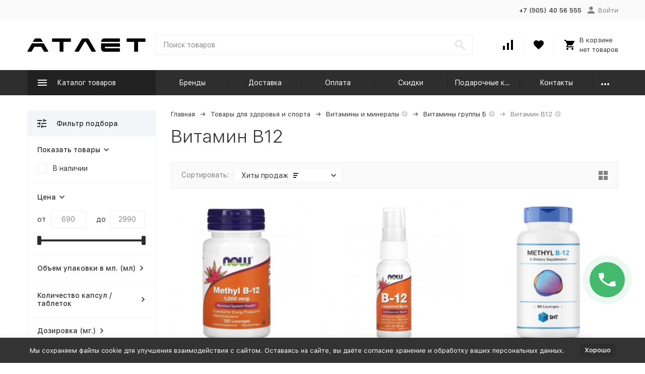

--- FILE ---
content_type: text/html; charset=utf-8
request_url: https://shop-atlet.ru/category/b12-kobalamin/
body_size: 47964
content:


	

	

	

	

	

	

	
<!DOCTYPE html><html lang="ru"><head><!-- meta --><meta http-equiv="Content-Type" content="text/html; charset=utf-8" /><meta name="viewport" content="width=device-width, initial-scale=1, maximum-scale=1" /><meta http-equiv="x-ua-compatible" content="IE=edge" /><meta name="format-detection" content="telephone=no" /><title>Витамин В12 купить - цены, отзывы о кобаламине в Москве и Краснодаре</title><meta name="Description" content="Витамин В12 купить с доставкой или самовывозом. Ознакомьтесь с ценами и отзывами о витаминах Б12 (кобаламине) в интернет-магазине спортивного питания в Москве и Краснодаре" /><meta name="Keywords" content="B12 (Кобаламин), Атлет" /><link rel="canonical" href="https://shop-atlet.ru/category/b12-kobalamin/" /><link rel="icon" href="/favicon.ico" type="image/x-icon"><!-- css --><style>:root {--container-width: 1485px;--svg-sprite-url: url("/wa-data/public/site/themes/megashop2/svg/css-sprite.svg?v=1.14.1.1770041840");}@media (max-width: 1502px) {:root {--container-width: calc(100vw - 17px);}}:root {--home-slider-height: auto;--home-slider-height-adaptive: auto;}</style><style>@media (max-width: 1199px) {body:not(.c-page__d) .r-hidden-md {display: none !important;}}</style><style>:root {--primary-color: #2e2e2e;--primary-color-hover: rgb(59,59,59);--primary-color-alpha-5: rgba(46, 46, 46, .5);--dark-color: #000000;--dark-color-alpha-5: rgba(0, 0, 0, .5);--accent-color: rgb(33,33,33);--accent-color-hover: rgb(20,20,20);--light-color: #f3f5f9;--light-color-hover: rgb(224,230,240);--footer-text-color: white;--price-with-compare-color: #ff3131;}</style><meta name="theme-color" content="#2e2e2e"><!-- Windows Phone --><meta name="msapplication-navbutton-color" content="#2e2e2e"><!-- iOS Safari --><meta name="apple-mobile-web-app-status-bar-style" content="#2e2e2e"><link href="/wa-content/font/ruble/arial/alsrubl-arial-regular.woff" rel="preload" as="font" type="font/woff2" crossorigin /><link href="/wa-data/public/site/themes/megashop2/assets/megashop.dependencies.main.css?v=1.14.1.1770041840" rel="preload" as="style" onload="this.rel = 'stylesheet'"  /> <link href="/wa-data/public/site/themes/megashop2/css/megashop.site.min.css?v=1.14.1.1770041840" rel="stylesheet"  /> <link href="/wa-data/public/shop/themes/megashop2/css/megashop.shop.min.css?v=1.14.1.1770041840" rel="stylesheet"  /> <link href="/wa-data/public/site/themes/megashop2/user.css?v=1.14.1.1770041840" rel="preload" as="style" onload="this.rel = 'stylesheet'" /> <link href="/wa-data/public/site/themes/megashop2/css/megashop.font.sf-pro-text.min.css?v=1.14.1.1770041840" rel="preload" as="style" onload="this.rel = 'stylesheet'" /><!-- js --><script>window.megashop = {};</script> 																																																																																
	<script>window.megashop.config = {"commons":{"info_panel_html":"<div class=\"c-info-panel c-info-panel_dark\"><div class=\"l-container\"><div class=\"c-info-panel__container\"><div class=\"c-info-panel__content-container\"><\/div><div class=\"c-info-panel__close-button-container\"><span class=\"c-info-panel__close-button\"><span class=\"l-image-box\"><svg class=\"c-svg-icon \" width=\"12\" height=\"12\" fill=\"currentColor\" ><use xlink:href=\"#megashop-icon_cross\"><\/use><\/svg><\/span><\/span><\/div><\/div><\/div><\/div>","select_html":"<label class=\"c-select   \"><select class=\"c-select__control \" ><\/select><span class=\"c-select__box\"><span class=\"c-select__content\"><\/span><span class=\"c-select__arrow\"><svg class=\"c-svg-icon c-select__arrow-icon\" width=\"10\" height=\"6\" fill=\"currentColor\" ><use xlink:href=\"#megashop-icon_arrow-bottom\"><\/use><\/svg><\/span><\/span><span class=\"c-select__dropdown\"><\/span><\/label>","radio_html":"<label class=\"c-radio\"><input class=\"c-radio__control \" type=\"radio\"  value=\"1\"   \/><span class=\"c-radio__box\"><span class=\"c-radio__arrow\"><\/span><\/span><\/label>","checkbox_html":"<label class=\"c-checkbox\"><input class=\"c-checkbox__control \" type=\"checkbox\"  value=\"1\"   \/><span class=\"c-checkbox__box\"><span class=\"c-checkbox__arrow\"><\/span><\/span><\/label>","input_file_html":"<label class=\"c-input-file\"><input type=\"file\"  class=\"c-input-file__control\" \/><span class=\"c-input-file__box\"><span class=\"c-input-file__button-box\"><button class=\"c-input-file__button c-button c-button_style_inverse\" type=\"button\">\u0412\u044b\u0431\u0435\u0440\u0438\u0442\u0435 \u0444\u0430\u0439\u043b<\/button><\/span><span class=\"c-input-file__file-box\">\u0424\u0430\u0439\u043b \u043d\u0435 \u0432\u044b\u0431\u0440\u0430\u043d<\/span><\/span><\/label>","pseudo_link_icon_box_html":"<span class=\"c-pseudo-link-box   \"><span class=\"l-icon-box \"><span class=\"l-icon-box__icon\"> <\/span><span class=\"l-icon-box__content\"><span class=\"c-pseudo-link-box__link\" data-plain-text=\"0\"><\/span><\/span><\/span><\/span>","wa_url":"\/","login_url":"\/login\/","signup_url":"\/signup\/","forgotpassword_url":"\/forgotpassword\/","svg":{"symbols_sprite":"\/wa-data\/public\/site\/themes\/megashop2\/svg\/symbols-sprite.svg?v=1.14.1.1770041840","spinner":"<span class=\"c-spinner\"><span class=\"l-image-box\"><svg class=\"c-svg-icon c-spinner__icon \" width=\"61\" height=\"61\" fill=\"light_color\" ><use xlink:href=\"#megashop-icon_spinner\"><\/use><\/svg><\/span><\/span>","trash":"<svg class=\"c-svg-icon \" width=\"16\" height=\"16\" fill=\"currentColor\" ><use xlink:href=\"#megashop-icon_trash\"><\/use><\/svg>","arrow_left":"<svg class=\"c-svg-icon \" width=\"6\" height=\"10\" fill=\"currentColor\" ><use xlink:href=\"#megashop-icon_arrow-left\"><\/use><\/svg>","arrow_right":"<svg class=\"c-svg-icon \" width=\"6\" height=\"10\" fill=\"currentColor\" ><use xlink:href=\"#megashop-icon_arrow-right\"><\/use><\/svg>","arrow_bottom":"<svg class=\"c-svg-icon \" width=\"10\" height=\"6\" fill=\"currentColor\" ><use xlink:href=\"#megashop-icon_arrow-bottom\"><\/use><\/svg>","cross":"<svg class=\"c-svg-icon \" width=\"12\" height=\"12\" fill=\"currentColor\" ><use xlink:href=\"#megashop-icon_cross\"><\/use><\/svg>","available":"<svg class=\"c-svg-icon \" width=\"16\" height=\"16\" fill=\"currentColor\" ><use xlink:href=\"#megashop-icon_available\"><\/use><\/svg>","no_available":"<svg class=\"c-svg-icon \" width=\"16\" height=\"16\" fill=\"currentColor\" ><use xlink:href=\"#megashop-icon_no-available\"><\/use><\/svg>"},"analytics":{"ym_counter":"34308515","goals":{"add_to_cart":{"ym":"click_add_to_cart","ga_category":"","ga_action":""},"user_reg":{"ym":"","ga_category":"","ga_action":""},"add_review":{"ym":"","ga_category":"","ga_action":""},"add_to_compare":{"ym":"","ga_category":"","ga_action":""},"add_to_favorite":{"ym":"","ga_category":"","ga_action":""},"quick_view":{"ym":"","ga_category":"","ga_action":""}}},"header_variant":"3","is_cookie":false,"is_mobile":false,"catalog_onenter_timeout":500,"catalog_onleave_timeout":300,"cart_onenter_timeout":500,"cart_onleave_timeout":300,"has_premium":false},"language":{"item":"\u0448\u0442.","\u0413\u043e\u0434":"\u0413\u043e\u0434","\u0421\u043c\u0435\u043d\u0438\u0442\u044c \u043f\u0430\u0440\u043e\u043b\u044c":"\u0421\u043c\u0435\u043d\u0438\u0442\u044c \u043f\u0430\u0440\u043e\u043b\u044c","\u0424\u0430\u0439\u043b \u043d\u0435 \u0432\u044b\u0431\u0440\u0430\u043d":"\u0424\u0430\u0439\u043b \u043d\u0435 \u0432\u044b\u0431\u0440\u0430\u043d","\u0412\u0445\u043e\u0434 \u043d\u0430 \u0441\u0430\u0439\u0442":"\u0412\u0445\u043e\u0434 \u043d\u0430 \u0441\u0430\u0439\u0442","message_max_count":"\u0418\u0437\u0432\u0438\u043d\u0438\u0442\u0435, \u043d\u043e \u0432 \u043d\u0430\u043b\u0438\u0447\u0438\u0438 \u0442\u043e\u043b\u044c\u043a\u043e %sku_count% \u0435\u0434\u0438\u043d\u0438\u0446 \u0442\u043e\u0432\u0430\u0440\u0430 %sku_name%. \u0412\u044b \u043c\u043e\u0436\u0435\u0442\u0435 \u0434\u043e\u0431\u0430\u0432\u0438\u0442\u044c \u0432 \u043a\u043e\u0440\u0437\u0438\u043d\u0443 \u0435\u0449\u0451 %max_sku_quantity%.","message_max_count_in_cart":"\u0418\u0437\u0432\u0438\u043d\u0438\u0442\u0435, \u043d\u043e \u0432 \u043d\u0430\u043b\u0438\u0447\u0438\u0438 \u0442\u043e\u043b\u044c\u043a\u043e %sku_count% \u0435\u0434\u0438\u043d\u0438\u0446 \u0442\u043e\u0432\u0430\u0440\u0430 %sku_name%, \u0438 \u0432\u0441\u0435 \u043e\u043d\u0438 \u0443\u0436\u0435 \u0432 \u0432\u0430\u0448\u0435\u0439 \u043a\u043e\u0440\u0437\u0438\u043d\u0435 \u043f\u043e\u043a\u0443\u043f\u043e\u043a.","to_favorites":"\u0412 \u0438\u0437\u0431\u0440\u0430\u043d\u043d\u043e\u0435","remove_from_favorites":"\u0423\u0434\u0430\u043b\u0438\u0442\u044c \u0438\u0437 \u0438\u0437\u0431\u0440\u0430\u043d\u043d\u043e\u0433\u043e","to_compare":"\u041a \u0441\u0440\u0430\u0432\u043d\u0435\u043d\u0438\u044e","remove_from_compare":"\u0423\u0434\u0430\u043b\u0438\u0442\u044c \u0438\u0437 \u0441\u0440\u0430\u0432\u043d\u0435\u043d\u0438\u044f","back_to_shopping":"\u0412\u0435\u0440\u043d\u0443\u0442\u044c\u0441\u044f \u043a \u043f\u043e\u043a\u0443\u043f\u043a\u0430\u043c","page_number":"\u0421\u0442\u0440\u0430\u043d\u0438\u0446\u0430 %page% \u0438\u0437 %pages_count%","for":"\u0437\u0430"},"shop":{"home_url":"\/","search_url":"\/search\/","cart_url":"\/order\/","cart_add_url":"\/cart\/add\/","cart_save_url":"\/cart\/save\/","cart_delete_url":"\/cart\/delete\/","compare_url":"\/compare\/","compare_id_url":"\/compare\/{$id}\/","compare_url_variant":"default","data_regions_url":"\/data\/regions\/","data_shipping_url":"\/data\/shipping\/","search_query":"","to_toggle_cart_button":false,"zero_price_text":"","is_enabled_2x":1,"is_enabled_srcset":true,"change_url_by_sku":false,"path":["293","289","340","543"],"add_affiliate_bonus_string":"\u042d\u0442\u043e\u0442 \u0437\u0430\u043a\u0430\u0437 \u0434\u043e\u0431\u0430\u0432\u0438\u0442 \\<strong\\>\\+(.*) \u0431\u043e\u043d\u0443\u0441\u043d\u044b\u0445 \u0431\u0430\u043b\u043b\u043e\u0432\\<\/strong\\>, \u043a\u043e\u0442\u043e\u0440\u044b\u0435 \u0432\u044b \u0437\u0430\u0442\u0435\u043c \u0441\u043c\u043e\u0436\u0435\u0442\u0435 \u0438\u0441\u043f\u043e\u043b\u044c\u0437\u043e\u0432\u0430\u0442\u044c \u0434\u043b\u044f \u043f\u043e\u043b\u0443\u0447\u0435\u043d\u0438\u044f \u0434\u043e\u043f\u043e\u043b\u043d\u0438\u0442\u0435\u043b\u044c\u043d\u044b\u0445 \u0441\u043a\u0438\u0434\u043e\u043a\\.","currency_info":{"RUB":{"code":"RUB","sign":"\u0440\u0443\u0431.","sign_html":"<span class=\"ruble\">\u20bd<\/span>","sign_position":1,"sign_delim":" ","decimal_point":",","frac_digits":"2","thousands_sep":" "}},"currency":"RUB","primary_currency":"RUB","add_to_cart_effect":"modal_cross","fractional_config":{"frac_enabled":"","stock_units_enabled":"","base_units_enabled":""},"units":[{"id":"0","name":"\u0428\u0442\u0443\u043a\u0430","name_short":"\u0448\u0442."}],"slider_breakpoints":{"reviews_thumbs":{"10000":{"slidesPerView":3},"1485":{"slidesPerView":3},"1199":{"slidesPerView":3,"spaceBetween":30},"855":{"slidesPerView":2,"spaceBetween":30},"550":{"slidesPerView":1,"spaceBetween":30}},"brands_thumbs":{"1199":{"slidesPerView":4},"767":{"slidesPerView":1}},"posts_thumbs":{"10000":{"slidesPerView":4},"1485":{"slidesPerView":4},"1199":{"slidesPerView":4,"spaceBetween":30},"1000":{"spaceBetween":15},"768":{"slidesPerView":3,"spaceBetween":15},"555":{"slidesPerView":2,"spaceBetween":15},"424":{"slidesPerView":1}},"products_thumbs":{"1485":{"slidesPerView":4,"spaceBetween":15},"1400":{"slidesPerView":3,"spaceBetween":30},"1199":{"slidesPerView":3,"spaceBetween":30},"855":{"slidesPerView":2,"spaceBetween":30},"550":{"slidesPerView":1,"spaceBetween":30}},"products_thumbs_cols":{"1485":{"slidesPerView":4,"spaceBetween":15},"1400":{"slidesPerView":3,"spaceBetween":30},"1199":{"slidesPerView":3,"spaceBetween":30},"767":{"slidesPerView":2,"spaceBetween":30},"550":{"slidesPerView":2,"spaceBetween":30},"440":{"slidesPerView":2,"spaceBetween":15},"380":{"slidesPerView":2,"spaceBetween":10},"374":{"slidesPerView":2,"spaceBetween":6}},"products_thumbs_compact":{"440":{"slidesPerView":1}}},"images_sizes":{"thumbs":{"375":345,"425":393,"767":360},"m-thumbs":{"425":195,"560":260,"767":360}}}};</script><script>window.megashop.shop = {};</script><script>window.megashop.blog = {};</script><script src="/wa-data/public/site/themes/megashop2/assets/megashop.dependencies.commons.js?v=1.14.1.1770041840"></script><script src="/wa-data/public/site/themes/megashop2/assets/megashop.dependencies.main.js?v=1.14.1.1770041840"></script><script src="/wa-data/public/site/themes/megashop2/js/megashop.common.min.js?v=1.14.1.1770041840"></script><script src="/wa-data/public/site/themes/megashop2/assets/megashop.dependencies.secondary.js?v=1.14.1.1770041840" defer></script><script src="/wa-data/public/site/themes/megashop2/js/megashop.site.min.js?v=1.14.1.1770041840" defer></script><script src="/wa-data/public/shop/themes/megashop2/js/megashop.shop.min.js?v=1.14.1.1770041840" defer></script><script src="/wa-data/public/blog/themes/megashop2/js/megashop.blog.min.js?v=1.14.1.1770041840" defer></script><script>window.megashop && window.megashop.Svg ? window.megashop.Svg.load() : document.addEventListener('DOMContentLoaded', function () {window.megashop.Svg.load();});</script>    <meta name="robots" content="index, follow"/>
<meta property="og:type" content="article" />
<meta property="og:title" content="Витамин В12 купить - цены, отзывы о кобаламине в Москве и Краснодаре" />
<meta property="og:description" content="Витамин В12 купить с доставкой или самовывозом. Ознакомьтесь с ценами и отзывами о витаминах Б12 (кобаламине) в интернет-магазине спортивного питания в Москве и Краснодаре" />
<meta property="og:url" content="https://shop-atlet.ru/category/b12-kobalamin/" />
<!-- plugin hook: 'frontend_head' --><!-- frontend_head.seofilter-plugin --><style>
	.filter-link:link,
	.filter-link:visited,
	.filter-link:hover,
	.filter-link:active,

	.seofilter-link:link,
	.seofilter-link:visited,
	.seofilter-link:hover,
	.seofilter-link:active{
		color: inherit !important;
		font: inherit !important;
		text-decoration: inherit !important;
		cursor: inherit !important;
		border-bottom: inherit !important;
	}
</style>
<script defer src="/wa-apps/shop/plugins/seofilter/assets/frontend.js?v=2.43.3"></script>

<script>
	(function () {
		var onReady = function (callback) {
			if (document.readyState!='loading') {
				callback();
			}
			else if (document.addEventListener) {
				document.addEventListener('DOMContentLoaded', callback);
			}
			else {
				document.attachEvent('onreadystatechange', function () {
					if (document.readyState=='complete') {
						callback();
					}
				});
			}
		};

		window.seofilter_init_data = {
			category_url: "\/category\/b12-kobalamin\/",
			filter_url: "",
			current_filter_params: [],
			keep_page_number_param: false,
			block_empty_feature_values: false,

			price_min: 690,
			price_max: 2990,

			excluded_get_params: [],

			yandex_counter_code: "34308515",

			feature_value_ids: false,
			stop_propagation_in_frontend_script: true
		};

		onReady(function() {
			window.seofilterInit($, window.seofilter_init_data);
		});
	})();
</script>
<!-- frontend_head.regions-plugin -->

<script>
jQuery(function($) {
	if ($.cookie('shop_region_remember_address'))
	{
		return;
	}

	var selector = '[name$="[address.shipping][city]"], [name$="[address.shipping][region]"], [name$="[address.shipping][country]"]';
	var $change_listener = $(document).on('change', selector, function() {
		$.cookie('shop_region_remember_address', '1', {expires: 200, path: '/'});
		$change_listener.off('change');
	});
});
</script><!-- frontend_head.pricedown-plugin --><script src='/wa-apps/shop/plugins/pricedown/js/main.js'></script>
		<link rel='stylesheet' href='/wa-apps/shop/plugins/pricedown/css/main.css' /><!-- frontend_head.linkcanonical-plugin --><!-- frontend_head.pnotice-plugin -->
    <link href="/wa-data/public/shop/plugins/pnotice/css/pnotice.css?v1.4.2-2937812307" rel="stylesheet" />
    <script src="/wa-data/public/shop/plugins/pnotice/js/pnotice.js?v1.4.2-2937812307"></script><!-- frontend_head.carts-plugin --><!-- frontend_head.ecommerce-plugin --><script>
	(function () {
		var init_deferred = window.ecommerce_plugin_init_deferred = window.ecommerce_plugin_init_deferred || jQuery.Deferred();
		var load_deferred = window.ecommerce_plugin_load_deferred = window.ecommerce_plugin_load_deferred || jQuery.Deferred();
		var plugin_instance_init =jQuery.Deferred();

		$(function () {
			load_deferred.then(function() {
				var ecommerce_state = {"cart_items":[],"is_admin_page":false,"currency":"RUB","google_ecommerce_variable":"googleEnhancedEcommerceLayer","cart_add_url":"\/cart\/add\/","cart_save_url":"\/cart\/save\/","cart_delete_url":"\/cart\/delete\/","order_cart_save_url":"\/order\/cart\/save\/","ecommerce_prepare_sku_detail_url":"\/ecommerce_prepare_data\/sku_detail\/","ecommerce_prepare_add_to_cart_url":"\/ecommerce_prepare_data\/add_to_cart\/","ecommerce_prepare_remove_from_cart_url":"\/ecommerce_prepare_data\/remove_from_cart\/","ecommerce_prepare_change_cart_url":"\/ecommerce_prepare_data\/change_cart\/","ecommerce_prepare_products_list":"\/ecommerce_prepare_data\/products_list\/","plugin_config":{"is_plugin_enabled":true,"is_yandex_data_sending_enabled":true,"yandex_counter_id":"","yandex_new_order_goal_id":"51621010","is_google_data_sending_enabled":false,"is_google_gtag_script_import_enabled":false,"google_analytics_property_id":"","is_dynamic_adwords_remarketing_enabled":false,"google_adwords_prodid_dimension_index":null,"google_adwords_pagetype_dimension_index":null,"google_adwords_totalvalue_dimension_index":null,"google_adwords_category_dimension_index":null,"is_dynamic_mytarget_remarketing_enabled":false,"is_mytarget_enabled":false,"mytarget_counter_id":"","mytarget_feed_id":"","mytarget_format_id":"MYTARGET_PRODUCT_ID"}};

				window.initEcommercePlugin(ecommerce_state);

				plugin_instance_init.resolve();

                var ecommerce_plugin = window.getEcommercePluginInstance();

                if (ecommerce_plugin._mytarget_ecommerce) {
                    if (window.location.pathname == '/') {
                        ecommerce_plugin._mytarget_ecommerce.setPageType('home');
                        ecommerce_plugin._mytarget_ecommerce.includeMytargetDynamicRemarketing();
                    }
                }
			});
		});
	})();
</script><!-- frontend_head.addgifts-plugin --><script>if (typeof shop_addgifts__frontend == 'undefined') {
            document.addEventListener('DOMContentLoaded', function () {
                shop_addgifts__frontend.base_url = '/';
            })
        } else {
            shop_addgifts__frontend.base_url = '/';
        } 
        </script><!-- frontend_head.flexdiscount-plugin --><style>i.icon16-flexdiscount.loading{background-image:url(https://shop-atlet.ru/wa-apps/shop/plugins/flexdiscount/img/loading16.gif)}i.flexdiscount-big-loading{background:url(https://shop-atlet.ru/wa-apps/shop/plugins/flexdiscount/img/loading.gif) no-repeat}.fl-is-loading > * { opacity: 0.3; }.fl-is-loading { position:relative }.fl-is-loading:after{ position:absolute; top:0;left:0;content:"";width:100%;height:100%; background:url(https://shop-atlet.ru/wa-apps/shop/plugins/flexdiscount/img/loader2.gif) center center no-repeat}.fl-loader-2:after{ position:absolute; top:0;left:0;content:"";width:100%;height:100%; background:url(/wa-content/img/loading16.gif) center center no-repeat}i.icon16-flexdiscount{background-repeat:no-repeat;height:16px;width:16px;display:inline-block;text-indent:-9999px;text-decoration:none!important;vertical-align:top;margin:-.1em .25em 0 0}i.flexdiscount-big-loading{display:inline-block;width:32px;height:32px;margin:15px 0}.flexdiscount-coup-del-block,.flexdiscount-loader{display:none}.align-center{text-align:center}.flexdiscount-coup-result,.flexdiscount-form,.flexdiscount-price-block,.flexdiscount-user-affiliate,.flexdiscount-user-discounts{margin:10px 0}.flexdiscount-coup-result{color:green}.flexdiscount-coup-result.flexdiscount-error{color:red}.flexdiscount-max-affiliate,.flexdiscount-max-discount{font-size:1.5em;color:#c03;font-weight:600}.flexdiscount-coupon-delete:before{content:'x';padding:5px;-webkit-border-radius:50%;-moz-border-radius:50%;border-radius:50%;border:2px solid red;width:.5em;height:.5em;display:inline-block;text-align:center;line-height:.5em;margin-right:5px;font-size:1.3em;color:red;font-weight:700;vertical-align:middle}.flexdiscount-price-block{display:inline-block}.flexdiscount-product-discount{display:table}.flexdiscount-my-content>div{padding:10px}.flexdiscount-discounts-affiliate{color:#c03;background:#fff4b4;padding:5px 10px;border-radius:20px}/***********************
 *
 * ru: Блок Доступных скидок и бонусов
 * en: Available discount and bonuses
 *
************************/

/**
* Обертка
* Wrap
*/
.flexdiscount-available-discount { }
/**
* Блок вывода Доступных скидок и бонусов
* Available discount and bonuses
*/
.flexdiscount-alldiscounts { clear: none; background-color: #FFFFFF; border: 1px solid #DDDDDD; -webkit-border-radius: 4px; -moz-border-radius: 4px; border-radius: 4px; margin: 10px 0; }
/**
* Шапка
* Header block
*/
.flexdiscount-alldiscounts-heading { background: #fff4b4; text-transform: uppercase; -webkit-border-top-left-radius: 3px; -moz-border-top-left-radius: 3px; border-top-left-radius: 3px; -webkit-border-top-right-radius: 3px; -moz-border-top-right-radius: 3px; border-top-right-radius: 3px; padding: 10px 15px;}
/**
* Заголовок шапки
* Header text
*/
.flexdiscount-alldiscounts-heading .h3 { font-size: 14px; margin: 0; padding: 0; color: #444;}
/**
* Внутренний отступ основной части
* Padding of the block body
*/
.flexdiscount-alldiscounts-body, .flexdiscount-alldiscounts .flexdiscount-body { padding: 15px; }
/*
* Ширина таблицы
* Width table
*/
.flexdiscount-alldiscounts table { width: 100%; }
/*
* Внешний отступ неупорядоченных списков
* Margin of unordered lists
*/
.flexdiscount-alldiscounts ul { margin: 0; }
/*
* Стили таблицы
* Table styles
*/
.flexdiscount-alldiscounts .flexdiscount-table { border-left: 1px solid #000; border-top: 1px solid #000; width: 100%; margin: 0; }
/*
* Стили заголовков и ячеек таблицы
* Table cells styles
*/
.flexdiscount-alldiscounts .flexdiscount-table td, .flexdiscount-alldiscounts .flexdiscount-table th { color: #000; border: 1px solid #000; padding: 5px; }
.fl-discount-skus { margin-bottom: 10px; }
tr.fl-discount-skus td { padding: 10px 5px; }

/***********************
 *
 * ru: Блок Действующих скидок и бонусов
 * en: Product active discounts and bonuses
 *
************************/

/**
* Обертка
* Wrap
*/
.flexdiscount-product-discount { display: table; }
/**
* Блок вывода Действующих скидок и бонусов
* Product active discounts and bonuses block
*/
.flexdiscount-pd-block { background-color: #FFFFFF; border: 1px solid #DDDDDD; -webkit-border-radius: 4px; -moz-border-radius: 4px; border-radius: 4px; margin: 10px 0; }
/**
* Шапка
* Header block
*/
.flexdiscount-pd-block .flexdiscount-heading, #yourshop .flexdiscount-pd-block .flexdiscount-heading { background: #163bdb; text-transform: uppercase; border-color: #DDDDDD; color: #333333; -webkit-border-top-left-radius: 3px; -moz-border-top-left-radius: 3px; border-top-left-radius: 3px; -webkit-border-top-right-radius: 3px; -moz-border-top-right-radius: 3px; border-top-right-radius: 3px; padding: 10px 15px;}
/**
* Заголовок шапки
* Header text
*/
.flexdiscount-pd-block .flexdiscount-heading .h3 { font-size: 14px; margin: 0; padding: 0; color: #fff;}
/**
* Внутренний отступ основной части
* Padding of the block body
*/
.flexdiscount-pd-block .flexdiscount-body { padding: 15px; }
/*
* Внешний отступ неупорядоченных списков
* Margin of unordered lists
*/
.flexdiscount-pd-block ul { margin: 0; }
/*
* Стили таблицы
* Table styles
*/
.flexdiscount-pd-block .flexdiscount-table { border-left: 1px solid #000; border-top: 1px solid #000; width: 100%; margin: 0; }
/*
* Стили заголовков и ячеек таблицы
* Table cells styles
*/
.flexdiscount-pd-block .flexdiscount-table td, .flexdiscount-pd-block .flexdiscount-table th { color: #000; border: 1px solid #000; padding: 5px; }

/***********************
 *
 * ru: Активные скидок и бонусов
 * en: Active discounts and bonuses block
 *
************************/

/**
* Обертка
* Wrap
*/
.flexdiscount-user-discounts { }
/**
* Блок вывода активных скидок и бонусов
* Active discounts and bonuses block
*/
.flexdiscount-discounts { clear: both; overflow: hidden; background-color: #FFFFFF; border: 1px solid #ddd; margin: 10px 0; }
/**
* Шапка
* Header block
*/
.flexdiscount-discounts-heading { background: #eee; text-transform: uppercase; color: #333333; padding: 10px 15px; }
/**
* Заголовок шапки
* Header text
*/
.flexdiscount-discounts-heading .h3 { font-size: 14px; margin: 0; color: #444; }
/**
* Внутренний отступ основной части
* Padding of the block body
*/
.flexdiscount-discounts-body { padding: 0; }
/*
* Ширина таблицы
* Width table
*/
.flexdiscount-discounts table { width: 100%; }
/*
* Стили неупорядоченных списков
* Styles of unordered lists
*/
.flexdiscount-discounts-body ul { list-style: none; padding: 0; margin: 0; }
.flexdiscount-discounts-body li { padding: 10px 15px; background-color: #fefce3; margin: 5px 0; }
/*
* Стили для размера скидки
* Styles for discount
*/
.flexdiscount-discounts-price { color: #e8385c; display: inline-block; }

/***********************
 *
 * ru: Дополнительная форма ввода купонов
 * en: Additional coupon form
 *
************************/

/*
* Цвет сообщения о успешно введенном купоне
* Message color about successfully entered coupon
*/
.flexdiscount-coup-result { color: green; }
/*
* Цвет сообщения о неверно введенном купоне
* Message color about incorrectly entered coupon
*/
.flexdiscount-coup-result.flexdiscount-error { color: #ff0000; }
/**
* Крестик удаления купона
* Delete coupon cross
*/
.flexdiscount-coupon-delete:before { content: 'x'; padding: 5px; -webkit-border-radius: 50%; -moz-border-radius: 50%; border-radius: 50%; border: 2px solid #ff0000; width: .5em; height: .5em; display: inline-block; text-align: center; line-height: .5em; margin-right: 5px; font-size: 1.3em; color: #ff0000; font-weight: bold; vertical-align: middle; }

/***********************
 *
 * ru: Блок правил запрета
 * en: Deny discounts block
 *
************************/

/**
* Обертка
* Wrap
*/
.flexdiscount-deny-discount { }
/**
* Блок вывода правил запрета
* Deny discounts block
*/
.flexdiscount-denydiscounts { clear: none; background-color: #FFFFFF; border: 1px solid #DDDDDD; -webkit-border-radius: 4px; -moz-border-radius: 4px; border-radius: 4px; margin: 10px 0; }
/**
* Шапка
* Header block
*/
.flexdiscount-denydiscounts-heading { background: #ff0000; text-transform: uppercase; -webkit-border-top-left-radius: 3px; -moz-border-top-left-radius: 3px; border-top-left-radius: 3px; -webkit-border-top-right-radius: 3px; -moz-border-top-right-radius: 3px; border-top-right-radius: 3px; padding: 10px 15px;}
/**
* Заголовок шапки
* Header text
*/
.flexdiscount-denydiscounts-heading .h3 { font-size: 14px; margin: 0; padding: 0; color: #fff;}
/**
* Внутренний отступ основной части
* Padding of the block body
*/
.flexdiscount-denydiscounts-body, .flexdiscount-denydiscounts .flexdiscount-body { padding: 15px; }
/*
* Ширина таблицы
* Width table
*/
.flexdiscount-denydiscounts table { width: 100%; }
/*
* Внешний отступ неупорядоченных списков
* Margin of unordered lists
*/
.flexdiscount-denydiscounts ul { margin: 0; }
/*
* Стили таблицы
* Table styles
*/
.flexdiscount-denydiscounts .flexdiscount-table { border-left: 1px solid #000; border-top: 1px solid #000; width: 100%; margin: 0; }
/*
* Стили заголовков и ячеек таблицы
* Table cells styles
*/
.flexdiscount-denydiscounts .flexdiscount-table td, .flexdiscount-denydiscounts .flexdiscount-table th { color: #000; border: 1px solid #000; padding: 5px; }

/***********************
 *
 * ru: Блок цены со скидкой
 * en: Block of price with discount
 *
************************/

/*
* Обертка
* Wrap
*/
.flexdiscount-price-block { display: inline-block; }

/***********************
 *
 * ru: Скидки в личном кабинете
 * en: Discounts in customer account
 *
************************/

/*
* Обертка
* Wrap
*/
.flexdiscount-my-content > div { padding: 10px; }

/***********************
 *
 * ru: Остальные стили
 * en: Other styles
 *
************************/

/*
* Бонусы
* Bonuses
*/
.flexdiscount-discounts-affiliate { color: #c03; background: #fff4b4; padding: 5px 10px; border-radius: 20px; }
/**
* Максимальное значение скидок и бонусов в блоках Доступных и Действующих скидок
* Maximum value of discount and bonuses in Available discounts block and Product discounts block
*/
.flexdiscount-max-discount, .flexdiscount-max-affiliate { font-size: 1.3em; color: #c03; font-weight: 600; }</style><script>$(function() {$.flexdiscountFrontend = new FlexdiscountPluginFrontend({urls: {couponAddUrl: '/flexdiscount/couponAdd/',updateDiscountUrl: '/flexdiscount/update/',refreshCartUrl: '/flexdiscount/cartUpdate/',deleteUrl: '/flexdiscount/couponDelete/',cartSaveUrl: {shop: '/cart/save/',plugin: '/my/'},cartDeleteUrl: {shop: '/cart/delete/',plugin: '/my/'},cartAddUrl: {shop: '/cart/add/',plugin: '/my/'}},updateInfoblocks: 1,hideDefaultAffiliateBlock: '',ss8forceUpdate: '0',addAffiliateBlock: 0,loaderType: 'loader2',locale: 'ru_RU',settings: {"enable_frontend_cart_hook":0},ss8UpdateAfterPayment: 0,shopVersion: '9.2.0.1770041840'});});</script><!-- frontend_head.markup-plugin --><script type="application/ld+json">
{"@context":"http:\/\/schema.org","@type":"BreadcrumbList","itemListElement":[{"@type":"ListItem","position":1,"item":{"@id":"\/","name":"\u0410\u0442\u043b\u0435\u0442"}},{"@type":"ListItem","position":2,"item":{"@id":"\/category\/catalog\/","name":"\u0422\u043e\u0432\u0430\u0440\u044b \u0434\u043b\u044f \u0437\u0434\u043e\u0440\u043e\u0432\u044c\u044f \u0438 \u0441\u043f\u043e\u0440\u0442\u0430"}},{"@type":"ListItem","position":3,"item":{"@id":"\/category\/vitaminy-i-mineraly\/","name":"\u0412\u0438\u0442\u0430\u043c\u0438\u043d\u044b \u0438 \u043c\u0438\u043d\u0435\u0440\u0430\u043b\u044b"}},{"@type":"ListItem","position":4,"item":{"@id":"\/category\/vitaminy-gruppy-b\/","name":"\u0412\u0438\u0442\u0430\u043c\u0438\u043d\u044b \u0433\u0440\u0443\u043f\u043f\u044b \u0411"}},{"@type":"ListItem","position":5,"item":{"@id":"https:\/\/shop-atlet.ru\/category\/b12-kobalamin\/","name":"\u0412\u0438\u0442\u0430\u043c\u0438\u043d B12 "}}]}
</script>

<script type="application/ld+json">
{"@context":"http:\/\/schema.org\/","@type":"OfferCatalog","name":"\u0412\u0438\u0442\u0430\u043c\u0438\u043d B12 ","image":"","description":"\u0412\u0438\u0442\u0430\u043c\u0438\u043d \u041212, \u0442\u0430\u043a\u0436\u0435 \u0438\u0437\u0432\u0435\u0441\u0442\u043d\u044b\u0439 \u043a\u0430\u043a \u0446\u0438\u0430\u043d\u043e\u043a\u043e\u0431\u0430\u043b\u0430\u043c\u0438\u043d, \u044f\u0432\u043b\u044f\u0435\u0442\u0441\u044f \u0432\u0430\u0436\u043d\u044b\u043c \u044d\u043b\u0435\u043c\u0435\u043d\u0442\u043e\u043c \u0434\u043b\u044f \u043f\u043e\u0434\u0434\u0435\u0440\u0436\u0430\u043d\u0438\u044f \u0437\u0434\u043e\u0440\u043e\u0432\u044c\u044f \u0447\u0435\u043b\u043e\u0432\u0435\u043a\u0430. \u041e\u043d \u0443\u0447\u0430\u0441\u0442\u0432\u0443\u0435\u0442 \u0432 \u043e\u0431\u043c\u0435\u043d\u0435 \u0432\u0435\u0449\u0435\u0441\u0442\u0432 \u0438 \u0441\u0438\u043d\u0442\u0435\u0437\u0435 \u0414\u041d\u041a, \u0430 \u0442\u0430\u043a\u0436\u0435 \u0438\u0433\u0440\u0430\u0435\u0442 \u0432\u0430\u0436\u043d\u0443\u044e \u0440\u043e\u043b\u044c \u0432 \u0444\u0443\u043d\u043a\u0446\u0438\u0438 \u043d\u0435\u0440\u0432\u043d\u043e\u0439 \u0441\u0438\u0441\u0442\u0435\u043c\u044b. \u0414\u043b\u044f \u043c\u0443\u0436\u0447\u0438\u043d \u0438 \u0436\u0435\u043d\u0449\u0438\u043d \u0432\u043e \u0432\u0441\u0435\u0445 \u0432\u043e\u0437\u0440\u0430\u0441\u0442\u0430\u0445, \u0430 \u0442\u0430\u043a\u0436\u0435 \u0434\u043b\u044f \u0434\u0435\u0442\u0435\u0439 \u0441\u0442\u0430\u0440\u0448\u0435 \u0442\u0440\u0435\u0445 \u043b\u0435\u0442, \u0437\u0430\u043a\u0430\u0437 \u0438 \u0438\u0441\u043f\u043e\u043b\u044c\u0437\u043e\u0432\u0430\u043d\u0438\u0435 \u043f\u0440\u0435\u043f\u0430\u0440\u0430\u0442\u043e\u0432 \u0438 \u0441\u0440\u0435\u0434\u0441\u0442\u0432, \u0441\u043e\u0434\u0435\u0440\u0436\u0430\u0449\u0438\u0445 \u0432\u0438\u0442\u0430\u043c\u0438\u043d \u041112, \u043d\u0435\u043e\u0431\u0445\u043e\u0434\u0438\u043c\u043e \u0434\u043b\u044f \u043f\u043e\u0434\u0434\u0435\u0440\u0436\u0430\u043d\u0438\u044f \u043d\u043e\u0440\u043c\u0430\u043b\u044c\u043d\u043e\u0433\u043e \u0444\u0443\u043d\u043a\u0446\u0438\u043e\u043d\u0438\u0440\u043e\u0432\u0430\u043d\u0438\u044f \u043e\u0440\u0433\u0430\u043d\u0438\u0437\u043c\u0430.\r\n\r\n\u041e\u0434\u043d\u043e\u0439 \u0438\u0437 \u0433\u043b\u0430\u0432\u043d\u044b\u0445 \u0444\u0443\u043d\u043a\u0446\u0438\u0439 \u0432\u0438\u0442\u0430\u043c\u0438\u043d\u0430 \u041212 \u044f\u0432\u043b\u044f\u0435\u0442\u0441\u044f \u043f\u043e\u0434\u0434\u0435\u0440\u0436\u0430\u043d\u0438\u0435 \u0437\u0434\u043e\u0440\u043e\u0432\u043e\u0439 \u043a\u0440\u043e\u0432\u0438. \u041e\u043d \u0441\u043f\u043e\u0441\u043e\u0431\u0441\u0442\u0432\u0443\u0435\u0442 \u043e\u0431\u0440\u0430\u0437\u043e\u0432\u0430\u043d\u0438\u044e \u044d\u0440\u0438\u0442\u0440\u043e\u0446\u0438\u0442\u043e\u0432 \u0438 \u043f\u043e\u043c\u043e\u0433\u0430\u0435\u0442 \u043f\u0440\u0435\u0434\u043e\u0442\u0432\u0440\u0430\u0442\u0438\u0442\u044c \u0440\u0430\u0437\u0432\u0438\u0442\u0438\u0435 \u0430\u043d\u0435\u043c\u0438\u0438. \u0422\u0430\u043a\u0436\u0435 \u0432\u0438\u0442\u0430\u043c\u0438\u043d \u041212 \u0443\u0447\u0430\u0441\u0442\u0432\u0443\u0435\u0442 \u0432 \u043e\u0431\u043c\u0435\u043d\u0435 \u0432\u0435\u0449\u0435\u0441\u0442\u0432 \u0438 \u043f\u043e\u043c\u043e\u0433\u0430\u0435\u0442 \u043a\u043e\u043d\u0442\u0440\u043e\u043b\u0438\u0440\u043e\u0432\u0430\u0442\u044c \u0443\u0440\u043e\u0432\u0435\u043d\u044c \u0445\u043e\u043b\u0435\u0441\u0442\u0435\u0440\u0438\u043d\u0430 \u0432 \u043a\u0440\u043e\u0432\u0438. \u042d\u0442\u043e \u043e\u0441\u043e\u0431\u0435\u043d\u043d\u043e \u0432\u0430\u0436\u043d\u043e \u0434\u043b\u044f \u043b\u044e\u0434\u0435\u0439 \u0441 \u0432\u044b\u0441\u043e\u043a\u0438\u043c \u0440\u0438\u0441\u043a\u043e\u043c \u0441\u0435\u0440\u0434\u0435\u0447\u043d\u043e-\u0441\u043e\u0441\u0443\u0434\u0438\u0441\u0442\u044b\u0445 \u0437\u0430\u0431\u043e\u043b\u0435\u0432\u0430\u043d\u0438\u0439.\r\n\r\n\u0412\u0438\u0442\u0430\u043c\u0438\u043d \u041212 \u0442\u0430\u043a\u0436\u0435 \u0438\u0433\u0440\u0430\u0435\u0442 \u0432\u0430\u0436\u043d\u0443\u044e \u0440\u043e\u043b\u044c \u0432 \u0440\u0430\u0431\u043e\u0442\u0435 \u043d\u0435\u0440\u0432\u043d\u043e\u0439 \u0441\u0438\u0441\u0442\u0435\u043c\u044b. \u041e\u043d \u0443\u0447\u0430\u0441\u0442\u0432\u0443\u0435\u0442 \u0432 \u0441\u0438\u043d\u0442\u0435\u0437\u0435 \u043c\u0438\u0435\u043b\u0438\u043d\u0430, \u0432\u0435\u0449\u0435\u0441\u0442\u0432\u0430, \u043a\u043e\u0442\u043e\u0440\u043e\u0435 \u043e\u0431\u0435\u0441\u043f\u0435\u0447\u0438\u0432\u0430\u0435\u0442 \u0437\u0430\u0449\u0438\u0442\u0443 \u043d\u0435\u0440\u0432\u043d\u044b\u0445 \u0432\u043e\u043b\u043e\u043a\u043e\u043d. \u041d\u0435\u0434\u043e\u0441\u0442\u0430\u0442\u043e\u043a \u0432\u0438\u0442\u0430\u043c\u0438\u043d\u0430 \u0411 12 \u043c\u043e\u0436\u0435\u0442 \u043f\u0440\u0438\u0432\u0435\u0441\u0442\u0438 \u043a \u0440\u0430\u0437\u043b\u0438\u0447\u043d\u044b\u043c \u043d\u0435\u0432\u0440\u043e\u043b\u043e\u0433\u0438\u0447\u0435\u0441\u043a\u0438\u043c \u043f\u0440\u043e\u0431\u043b\u0435\u043c\u0430\u043c, \u0442\u0430\u043a\u0438\u043c \u043a\u0430\u043a \u043e\u043d\u0435\u043c\u0435\u043d\u0438\u0435 \u0438 \u0441\u043b\u0430\u0431\u043e\u0441\u0442\u044c \u0432 \u043a\u043e\u043d\u0435\u0447\u043d\u043e\u0441\u0442\u044f\u0445, \u043f\u0440\u043e\u0431\u043b\u0435\u043c\u044b \u0441 \u043a\u043e\u043e\u0440\u0434\u0438\u043d\u0430\u0446\u0438\u0435\u0439 \u0434\u0432\u0438\u0436\u0435\u043d\u0438\u0439 \u0438 \u0438\u0437\u043c\u0435\u043d\u0435\u043d\u0438\u044f \u0432 \u043f\u0430\u043c\u044f\u0442\u0438 \u0438 \u043d\u0430\u0441\u0442\u0440\u043e\u0435\u043d\u0438\u0438. \u041f\u043e\u044d\u0442\u043e\u043c\u0443 \u0440\u0435\u0433\u0443\u043b\u044f\u0440\u043d\u043e\u0435 \u0443\u043f\u043e\u0442\u0440\u0435\u0431\u043b\u0435\u043d\u0438\u0435 \u0432\u0438\u0442\u0430\u043c\u0438\u043d\u0430 \u041212 \u044f\u0432\u043b\u044f\u0435\u0442\u0441\u044f \u0432\u0430\u0436\u043d\u044b\u043c \u0434\u043b\u044f \u043f\u043e\u0434\u0434\u0435\u0440\u0436\u0430\u043d\u0438\u044f \u0437\u0434\u043e\u0440\u043e\u0432\u044c\u044f \u043d\u0435\u0440\u0432\u043d\u043e\u0439 \u0441\u0438\u0441\u0442\u0435\u043c\u044b.\r\n\r\n\u0421\u0440\u0435\u0434\u0441\u0442\u0432\u0430, \u0441\u043e\u0434\u0435\u0440\u0436\u0430\u0449\u0438\u0435 \u043a\u043e\u0431\u0430\u043b\u0430\u043c\u0438\u043d, \u0434\u043e\u0441\u0442\u0443\u043f\u043d\u044b \u0434\u043b\u044f \u0437\u0430\u043a\u0430\u0437\u0430 \u0432 \u0430\u043f\u0442\u0435\u043a\u0430\u0445 \u0438 \u043c\u0430\u0433\u0430\u0437\u0438\u043d\u0430\u0445 \u0437\u0434\u043e\u0440\u043e\u0432\u043e\u0433\u043e \u043f\u0438\u0442\u0430\u043d\u0438\u044f. \u041e\u043d\u0438 \u043f\u0440\u0435\u0434\u043b\u0430\u0433\u0430\u044e\u0442\u0441\u044f \u0432 \u0440\u0430\u0437\u043b\u0438\u0447\u043d\u044b\u0445 \u0444\u043e\u0440\u043c\u0430\u0445 - \u043e\u0442 \u0442\u0430\u0431\u043b\u0435\u0442\u043e\u043a \u0438 \u043a\u0430\u043f\u0441\u0443\u043b \u0434\u043e \u0441\u043f\u0440\u0435\u0435\u0432 \u0438 \u0436\u0438\u0434\u043a\u0438\u0445 \u0440\u0430\u0441\u0442\u0432\u043e\u0440\u043e\u0432. \u041f\u0440\u0438 \u0432\u044b\u0431\u043e\u0440\u0435 \u043f\u0440\u0435\u043f\u0430\u0440\u0430\u0442\u0430 \u0438\u043b\u0438 \u0441\u0440\u0435\u0434\u0441\u0442\u0432\u0430, \u0432\u0430\u0436\u043d\u043e \u043e\u0431\u0440\u0430\u0442\u0438\u0442\u044c \u0432\u043d\u0438\u043c\u0430\u043d\u0438\u0435 \u043d\u0430 \u0441\u043e\u0441\u0442\u0430\u0432 \u0438 \u0434\u043e\u0437\u0438\u0440\u043e\u0432\u043a\u0443 \u0442\u043e\u0432\u0430\u0440\u0430, \u0430 \u0442\u0430\u043a\u0436\u0435 \u043f\u0440\u043e\u043a\u043e\u043d\u0441\u0443\u043b\u044c\u0442\u0438\u0440\u043e\u0432\u0430\u0442\u044c\u0441\u044f \u0441 \u0432\u0440\u0430\u0447\u043e\u043c \u0438\u043b\u0438 \u0444\u0430\u0440\u043c\u0430\u0446\u0435\u0432\u0442\u043e\u043c.\r\n\r\n\u0423\u0447\u0430\u0441\u0442\u0438\u0435 \u0432\u0438\u0442\u0430\u043c\u0438\u043d\u0430 \u041212 \u0432 \u043e\u0431\u043c\u0435\u043d\u0435 \u0432\u0435\u0449\u0435\u0441\u0442\u0432 \u0434\u0435\u043b\u0430\u0435\u0442 \u0435\u0433\u043e \u043f\u0440\u0438\u043c\u0435\u043d\u0435\u043d\u0438\u0435 \u043d\u0435\u043e\u0431\u0445\u043e\u0434\u0438\u043c\u044b\u043c \u0434\u043b\u044f \u043f\u043e\u0434\u0434\u0435\u0440\u0436\u0430\u043d\u0438\u044f \u0437\u0434\u043e\u0440\u043e\u0432\u043e\u0433\u043e \u043e\u0431\u043c\u0435\u043d\u0430 \u0432\u0435\u0449\u0435\u0441\u0442\u0432 \u0438 \u0440\u0435\u0433\u0443\u043b\u044f\u0440\u043d\u043e\u0433\u043e \u0444\u0443\u043d\u043a\u0446\u0438\u043e\u043d\u0438\u0440\u043e\u0432\u0430\u043d\u0438\u044f \u043e\u0440\u0433\u0430\u043d\u0438\u0437\u043c\u0430. \u041e\u043d \u043f\u043e\u043c\u043e\u0433\u0430\u0435\u0442 \u0443\u043c\u0435\u043d\u044c\u0448\u0438\u0442\u044c \u0443\u0441\u0442\u0430\u043b\u043e\u0441\u0442\u044c \u0438 \u043f\u043e\u0432\u044b\u0441\u0438\u0442\u044c \u044d\u043d\u0435\u0440\u0433\u0438\u044e, \u0447\u0442\u043e \u043e\u0441\u043e\u0431\u0435\u043d\u043d\u043e \u0432\u0430\u0436\u043d\u043e \u0434\u043b\u044f \u043b\u044e\u0434\u0435\u0439, \u0432\u0435\u0434\u0443\u0449\u0438\u0445 \u0430\u043a\u0442\u0438\u0432\u043d\u044b\u0439 \u043e\u0431\u0440\u0430\u0437 \u0436\u0438\u0437\u043d\u0438 \u0438 \u0437\u0430\u043d\u0438\u043c\u0430\u044e\u0449\u0438\u0445\u0441\u044f \u0441\u043f\u043e\u0440\u0442\u043e\u043c. \u041e\u0442\u0437\u044b\u0432\u044b \u043e \u043f\u0440\u0438\u043c\u0435\u043d\u0435\u043d\u0438\u0438 \u0432\u0438\u0442\u0430\u043c\u0438\u043d\u0430 \u041212 \u0447\u0430\u0441\u0442\u043e \u0443\u043a\u0430\u0437\u044b\u0432\u0430\u044e\u0442 \u043d\u0430 \u043f\u043e\u043b\u043e\u0436\u0438\u0442\u0435\u043b\u044c\u043d\u043e\u0435 \u0432\u043b\u0438\u044f\u043d\u0438\u0435 \u043d\u0430 \u0440\u0430\u0431\u043e\u0442\u0443 \u043e\u0440\u0433\u0430\u043d\u0438\u0437\u043c\u0430 \u0438 \u043e\u0431\u0449\u0435\u0435 \u0441\u0430\u043c\u043e\u0447\u0443\u0432\u0441\u0442\u0432\u0438\u0435.\r\n\r\n\u041f\u0440\u0438\u043c\u0435\u043d\u0435\u043d\u0438\u0435 \u0441\u0440\u0435\u0434\u0441\u0442\u0432 \u0441 \u0432\u0438\u0442\u0430\u043c\u0438\u043d\u043e\u043c \u041212 \u0442\u0430\u043a\u0436\u0435 \u0441\u043b\u0435\u0434\u0443\u0435\u0442 \u0443\u0441\u0438\u043b\u0438\u0442\u044c \u043f\u0440\u0438 \u0431\u0435\u0440\u0435\u043c\u0435\u043d\u043d\u043e\u0441\u0442\u0438 \u0438 \u0432 \u043f\u0435\u0440\u0438\u043e\u0434 \u043b\u0430\u043a\u0442\u0430\u0446\u0438\u0438. \u0412 \u0443\u0441\u043b\u043e\u0432\u0438\u044f\u0445 \u0430\u043a\u0442\u0438\u0432\u043d\u043e\u0433\u043e \u0440\u043e\u0441\u0442\u0430 \u0438 \u0440\u0430\u0437\u0432\u0438\u0442\u0438\u044f \u043f\u043b\u043e\u0434\u0430, \u0443\u0440\u043e\u0432\u0435\u043d\u044c \u0432\u0438\u0442\u0430\u043c\u0438\u043d\u0430 \u041212 \u043c\u043e\u0436\u0435\u0442 \u0441\u043d\u0438\u0436\u0430\u0442\u044c\u0441\u044f, \u043f\u043e\u044d\u0442\u043e\u043c\u0443 \u0435\u0433\u043e \u0434\u043e\u043f\u043e\u043b\u043d\u0438\u0442\u0435\u043b\u044c\u043d\u043e\u0435 \u0443\u043f\u043e\u0442\u0440\u0435\u0431\u043b\u0435\u043d\u0438\u0435 \u043c\u043e\u0436\u0435\u0442 \u0431\u044b\u0442\u044c \u0440\u0435\u043a\u043e\u043c\u0435\u043d\u0434\u043e\u0432\u0430\u043d\u043e \u0432\u0440\u0430\u0447\u043e\u043c. \u041e\u0434\u043d\u0430\u043a\u043e \u043f\u0435\u0440\u0435\u0434 \u043d\u0430\u0447\u0430\u043b\u043e\u043c \u043f\u0440\u0438\u0435\u043c\u0430 \u0432\u0438\u0442\u0430\u043c\u0438\u043d\u0430 \u041212 \u0432 \u0442\u0430\u043a\u0438\u0445 \u0441\u043b\u0443\u0447\u0430\u044f\u0445 \u043d\u0435\u043e\u0431\u0445\u043e\u0434\u0438\u043c\u043e \u043f\u0440\u043e\u043a\u043e\u043d\u0441\u0443\u043b\u044c\u0442\u0438\u0440\u043e\u0432\u0430\u0442\u044c\u0441\u044f \u0441 \u0432\u0440\u0430\u0447\u043e\u043c.\r\n\r\n\u0412\u0438\u0442\u0430\u043c\u0438\u043d \u041212 \u0438\u043c\u0435\u0435\u0442 \u043d\u0435\u0431\u043e\u043b\u044c\u0448\u043e\u0439 \u0441\u043f\u0438\u0441\u043e\u043a \u043f\u0440\u043e\u0442\u0438\u0432\u043e\u043f\u043e\u043a\u0430\u0437\u0430\u043d\u0438\u0439 \u0438 \u043e\u0433\u0440\u0430\u043d\u0438\u0447\u0435\u043d\u0438\u0439. \u0412 \u043e\u0441\u043d\u043e\u0432\u043d\u043e\u043c, \u044d\u0442\u043e \u0441\u0432\u044f\u0437\u0430\u043d\u043e \u0441 \u0440\u0435\u0434\u043a\u0438\u043c\u0438 \u0441\u043b\u0443\u0447\u0430\u044f\u043c\u0438 \u0430\u043b\u043b\u0435\u0440\u0433\u0438\u0447\u0435\u0441\u043a\u0438\u0445 \u0440\u0435\u0430\u043a\u0446\u0438\u0439 \u043d\u0430 \u043f\u0440\u0435\u043f\u0430\u0440\u0430\u0442\u044b \u0441 \u0441\u043e\u0434\u0435\u0440\u0436\u0430\u043d\u0438\u0435\u043c \u0432\u0438\u0442\u0430\u043c\u0438\u043d\u0430 \u041212 \u0438\u043b\u0438 \u0432\u043e\u0437\u043c\u043e\u0436\u043d\u043e\u0441\u0442\u044c\u044e \u0443\u0441\u0438\u043b\u0435\u043d\u0438\u044f \u0441\u0438\u043c\u043f\u0442\u043e\u043c\u043e\u0432 \u043e\u043f\u0440\u0435\u0434\u0435\u043b\u0435\u043d\u043d\u044b\u0445 \u0437\u0430\u0431\u043e\u043b\u0435\u0432\u0430\u043d\u0438\u0439. \u041d\u043e \u0432 \u0446\u0435\u043b\u043e\u043c, \u043e\u043d \u0441\u0447\u0438\u0442\u0430\u0435\u0442\u0441\u044f \u0431\u0435\u0437\u043e\u043f\u0430\u0441\u043d\u044b\u043c \u0434\u043b\u044f \u0431\u043e\u043b\u044c\u0448\u0438\u043d\u0441\u0442\u0432\u0430 \u043b\u044e\u0434\u0435\u0439 \u0438 \u043c\u043e\u0436\u0435\u0442 \u0431\u044b\u0442\u044c \u0438\u0441\u043f\u043e\u043b\u044c\u0437\u043e\u0432\u0430\u043d \u0432 \u043a\u0430\u0447\u0435\u0441\u0442\u0432\u0435 \u0441\u0440\u0435\u0434\u0441\u0442\u0432\u0430 \u043f\u043e\u0434\u0434\u0435\u0440\u0436\u043a\u0438 \u043e\u0431\u0449\u0435\u0433\u043e \u0437\u0434\u043e\u0440\u043e\u0432\u044c\u044f.\r\n\r\n\u041c\u043e\u0436\u043d\u043e \u0441 \u0443\u0432\u0435\u0440\u0435\u043d\u043d\u043e\u0441\u0442\u044c\u044e \u0441\u043a\u0430\u0437\u0430\u0442\u044c, \u0447\u0442\u043e \u0432\u0438\u0442\u0430\u043c\u0438\u043d \u041212 \u043d\u0435\u043e\u0431\u0445\u043e\u0434\u0438\u043c \u0434\u043b\u044f \u043f\u043e\u0434\u0434\u0435\u0440\u0436\u0430\u043d\u0438\u044f \u0437\u0434\u043e\u0440\u043e\u0432\u044c\u044f \u0438 \u0445\u043e\u0440\u043e\u0448\u0435\u0433\u043e \u0441\u0430\u043c\u043e\u0447\u0443\u0432\u0441\u0442\u0432\u0438\u044f. \u0415\u0433\u043e \u0440\u0435\u0433\u0443\u043b\u044f\u0440\u043d\u043e\u0435 \u0443\u043f\u043e\u0442\u0440\u0435\u0431\u043b\u0435\u043d\u0438\u0435 \u043c\u043e\u0436\u0435\u0442 \u0431\u044b\u0442\u044c \u043e\u0441\u043e\u0431\u0435\u043d\u043d\u043e \u043f\u043e\u043b\u0435\u0437\u043d\u043e \u0434\u043b\u044f \u0434\u0435\u0442\u0435\u0439, \u0436\u0435\u043d\u0449\u0438\u043d \u0432\u043e \u0432\u0440\u0435\u043c\u044f \u0431\u0435\u0440\u0435\u043c\u0435\u043d\u043d\u043e\u0441\u0442\u0438 \u0438 \u043b\u0430\u043a\u0442\u0430\u0446\u0438\u0438, \u043c\u0443\u0436\u0447\u0438\u043d \u0438 \u0432\u0441\u0435\u0445, \u043a\u0442\u043e \u0432\u0435\u0434\u0435\u0442 \u0430\u043a\u0442\u0438\u0432\u043d\u044b\u0439 \u043e\u0431\u0440\u0430\u0437 \u0436\u0438\u0437\u043d\u0438. \r\n\r\n\u041d\u0435 \u0441\u0442\u043e\u0438\u0442 \u0437\u0430\u0431\u044b\u0432\u0430\u0442\u044c \u043e\u0431 \u0430\u043a\u0446\u0438\u044f\u0445 \u0438 \u0441\u043f\u0435\u0446\u0438\u0430\u043b\u044c\u043d\u044b\u0445 \u043f\u0440\u0435\u0434\u043b\u043e\u0436\u0435\u043d\u0438\u044f\u0445 \u043d\u0430 \u043f\u0440\u0435\u043f\u0430\u0440\u0430\u0442\u044b \u0441 \u0432\u0438\u0442\u0430\u043c\u0438\u043d\u043e\u043c \u041212, \u0441 \u043f\u043e\u043c\u043e\u0449\u044c\u044e \u043a\u043e\u0442\u043e\u0440\u044b\u0445 \u043c\u043e\u0436\u043d\u043e \u043f\u0440\u0438\u043e\u0431\u0440\u0435\u0441\u0442\u0438 \u043f\u0440\u0435\u043f\u0430\u0440\u0430\u0442 \u0441\u043e \u0441\u043a\u0438\u0434\u043a\u043e\u0439. \u0412 \u043d\u0430\u0448\u0435\u043c \u0438\u043d\u0442\u0435\u0440\u043d\u0435\u0442-\u043c\u0430\u0433\u0430\u0437\u0438\u043d\u0435 \u0432\u044b \u043c\u043e\u0436\u0435\u0442\u0435 \u043a\u0443\u043f\u0438\u0442\u044c \u0442\u043e\u0432\u0430\u0440\u044b \u0441\u043e \u0441\u043a\u0438\u0434\u043a\u043e\u0439 \u0434\u043e 10%. \u0417\u0430\u0431\u043e\u0442\u044c\u0442\u0435\u0441\u044c \u043e \u0441\u0432\u043e\u0435\u043c \u0437\u0434\u043e\u0440\u043e\u0432\u044c\u0435 \u0443\u0436\u0435 \u0441\u0435\u0433\u043e\u0434\u043d\u044f!\r\n\r\n\r\n\r\n\u0412\u0438\u0442\u0430\u043c\u0438\u043d \u041212 - \u0434\u0435\u0439\u0441\u0442\u0432\u0438\u0435 \u043d\u0430 \u043e\u0440\u0433\u0430\u043d\u0438\u0437\u043c\r\n\r\n\u0412\u0438\u0442\u0430\u043c\u0438\u043d \u041212, \u0438\u043b\u0438 \u0446\u0438\u0430\u043d\u043e\u043a\u043e\u0431\u0430\u043b\u0430\u043c\u0438\u043d, \u044f\u0432\u043b\u044f\u0435\u0442\u0441\u044f \u0432\u0430\u0436\u043d\u044b\u043c \u043d\u0443\u0442\u0440\u0438\u0435\u043d\u0442\u043e\u043c, \u043d\u0435\u043e\u0431\u0445\u043e\u0434\u0438\u043c\u044b\u043c \u0434\u043b\u044f \u043f\u043e\u0434\u0434\u0435\u0440\u0436\u0430\u043d\u0438\u044f \u0437\u0434\u043e\u0440\u043e\u0432\u044c\u044f \u0438 \u0445\u043e\u0440\u043e\u0448\u0435\u0433\u043e \u0444\u0443\u043d\u043a\u0446\u0438\u043e\u043d\u0438\u0440\u043e\u0432\u0430\u043d\u0438\u044f \u043e\u0440\u0433\u0430\u043d\u0438\u0437\u043c\u0430. \u042d\u0442\u043e\u0442 \u0432\u0438\u0442\u0430\u043c\u0438\u043d \u043e\u0442\u043d\u043e\u0441\u0438\u0442\u0441\u044f \u043a \u0433\u0440\u0443\u043f\u043f\u0435 \u0432\u043e\u0434\u043e\u0440\u0430\u0441\u0442\u0432\u043e\u0440\u0438\u043c\u044b\u0445 \u0432\u0438\u0442\u0430\u043c\u0438\u043d\u043e\u0432, \u043a\u043e\u0442\u043e\u0440\u044b\u0435 \u0438\u0433\u0440\u0430\u044e\u0442 \u043a\u043b\u044e\u0447\u0435\u0432\u0443\u044e \u0440\u043e\u043b\u044c \u0432 \u0440\u0430\u0437\u043b\u0438\u0447\u043d\u044b\u0445 \u0441\u0438\u0441\u0442\u0435\u043c\u0430\u0445 \u043e\u0440\u0433\u0430\u043d\u0438\u0437\u043c\u0430.\r\n\r\n \r\n\r\n\u0421\u043e\u0441\u0443\u0434\u0438\u0441\u0442\u0430\u044f \u0441\u0438\u0441\u0442\u0435\u043c\u0430 \u044f\u0432\u043b\u044f\u0435\u0442\u0441\u044f \u043e\u0434\u043d\u043e\u0439 \u0438\u0437 \u0433\u043b\u0430\u0432\u043d\u044b\u0445 \u043a\u0430\u0442\u0435\u0433\u043e\u0440\u0438\u0439 \u043e\u0440\u0433\u0430\u043d\u043e\u0432, \u043d\u0430 \u043a\u043e\u0442\u043e\u0440\u044b\u0435 \u043e\u043a\u0430\u0437\u044b\u0432\u0430\u0435\u0442 \u0434\u0435\u0439\u0441\u0442\u0432\u0438\u0435 \u0432\u0438\u0442\u0430\u043c\u0438\u043d \u041212. \u041e\u043d \u043f\u043e\u043c\u043e\u0433\u0430\u0435\u0442 \u043f\u043e\u0434\u0434\u0435\u0440\u0436\u0438\u0432\u0430\u0442\u044c \u0437\u0434\u043e\u0440\u043e\u0432\u044c\u0435 \u0441\u043e\u0441\u0443\u0434\u043e\u0432, \u0441\u043f\u043e\u0441\u043e\u0431\u0441\u0442\u0432\u0443\u044f \u0438\u0445 \u0443\u043a\u0440\u0435\u043f\u043b\u0435\u043d\u0438\u044e \u0438 \u043f\u0440\u0435\u0434\u043e\u0442\u0432\u0440\u0430\u0449\u0430\u044f \u0440\u0430\u0437\u0432\u0438\u0442\u0438\u0435 \u0440\u0430\u0437\u043b\u0438\u0447\u043d\u044b\u0445 \u0437\u0430\u0431\u043e\u043b\u0435\u0432\u0430\u043d\u0438\u0439 \u0441\u043e\u0441\u0443\u0434\u0438\u0441\u0442\u043e\u0439 \u0441\u0438\u0441\u0442\u0435\u043c\u044b. \u0422\u0430\u043a\u0436\u0435, \u0432\u0438\u0442\u0430\u043c\u0438\u043d \u041212 \u043f\u043e\u043b\u043e\u0436\u0438\u0442\u0435\u043b\u044c\u043d\u043e \u0432\u043b\u0438\u044f\u0435\u0442 \u043d\u0430 \u0441\u0435\u0440\u0434\u0435\u0447\u043d\u043e-\u0441\u043e\u0441\u0443\u0434\u0438\u0441\u0442\u0443\u044e \u0441\u0438\u0441\u0442\u0435\u043c\u0443, \u0443\u043b\u0443\u0447\u0448\u0430\u044f \u0435\u0435 \u0440\u0430\u0431\u043e\u0442\u0443 \u0438 \u043f\u043e\u043c\u043e\u0433\u0430\u044f \u043f\u043e\u0434\u0434\u0435\u0440\u0436\u0438\u0432\u0430\u0442\u044c \u043d\u043e\u0440\u043c\u0430\u043b\u044c\u043d\u043e\u0435 \u043a\u0440\u043e\u0432\u043e\u043e\u0431\u0440\u0430\u0449\u0435\u043d\u0438\u0435. \r\n\r\n\r\n\r\n \r\n\r\n\u041d\u0435\u0440\u0432\u043d\u0430\u044f \u0441\u0438\u0441\u0442\u0435\u043c\u0430 \u0442\u0430\u043a\u0436\u0435 \u043d\u0430\u0445\u043e\u0434\u0438\u0442\u0441\u044f \u0432 \u0441\u0444\u0435\u0440\u0435 \u0432\u043b\u0438\u044f\u043d\u0438\u044f \u0432\u0438\u0442\u0430\u043c\u0438\u043d\u0430 \u041212. \u042d\u0442\u043e\u0442 \u0432\u0438\u0442\u0430\u043c\u0438\u043d \u0438\u0433\u0440\u0430\u0435\u0442 \u043a\u043b\u044e\u0447\u0435\u0432\u0443\u044e \u0440\u043e\u043b\u044c \u0432 \u043d\u043e\u0440\u043c\u0430\u043b\u044c\u043d\u043e\u043c \u0444\u0443\u043d\u043a\u0446\u0438\u043e\u043d\u0438\u0440\u043e\u0432\u0430\u043d\u0438\u0438 \u043d\u0435\u0440\u0432\u043d\u044b\u0445 \u043a\u043b\u0435\u0442\u043e\u043a \u0438 \u043f\u043e\u043c\u043e\u0433\u0430\u0435\u0442 \u043f\u0440\u0435\u0434\u043e\u0442\u0432\u0440\u0430\u0442\u0438\u0442\u044c \u0440\u0430\u0437\u043b\u0438\u0447\u043d\u044b\u0435 \u043d\u0435\u0440\u0432\u043d\u044b\u0435 \u0437\u0430\u0431\u043e\u043b\u0435\u0432\u0430\u043d\u0438\u044f. \u0414\u0435\u0444\u0438\u0446\u0438\u0442 \u0432\u0438\u0442\u0430\u043c\u0438\u043d\u0430 \u041212 \u043c\u043e\u0436\u0435\u0442 \u0432\u044b\u0437\u0432\u0430\u0442\u044c \u043f\u0440\u043e\u0431\u043b\u0435\u043c\u044b \u0441 \u043d\u0435\u0440\u0432\u043d\u043e\u0439 \u0441\u0438\u0441\u0442\u0435\u043c\u043e\u0439, \u0442\u0430\u043a\u0438\u0435 \u043a\u0430\u043a \u0434\u0435\u043f\u0440\u0435\u0441\u0441\u0438\u044f, \u0431\u0435\u0441\u043f\u043e\u043a\u043e\u0439\u0441\u0442\u0432\u043e \u0438 \u043f\u0440\u043e\u0431\u043b\u0435\u043c\u044b \u0441 \u043a\u043e\u043e\u0440\u0434\u0438\u043d\u0430\u0446\u0438\u0435\u0439 \u0434\u0432\u0438\u0436\u0435\u043d\u0438\u0439. \r\n\r\n\r\n\r\n \r\n\r\n\u041f\u0440\u0438\u043c\u0435\u043d\u0435\u043d\u0438\u0435 \u0432\u0438\u0442\u0430\u043c\u0438\u043d\u0430 \u041212 \u043c\u043e\u0436\u0435\u0442 \u0431\u044b\u0442\u044c \u044d\u0444\u0444\u0435\u043a\u0442\u0438\u0432\u043d\u044b\u043c \u0441\u0440\u0435\u0434\u0441\u0442\u0432\u043e\u043c \u0434\u043b\u044f \u043b\u0435\u0447\u0435\u043d\u0438\u044f \u0430\u043d\u0435\u043c\u0438\u0438. \u042d\u0442\u043e\u0442 \u0432\u0438\u0442\u0430\u043c\u0438\u043d \u043f\u043e\u043c\u043e\u0433\u0430\u0435\u0442 \u0441\u0442\u0438\u043c\u0443\u043b\u0438\u0440\u043e\u0432\u0430\u0442\u044c \u043f\u0440\u043e\u0438\u0437\u0432\u043e\u0434\u0441\u0442\u0432\u043e \u043a\u0440\u0430\u0441\u043d\u044b\u0445 \u043a\u0440\u043e\u0432\u044f\u043d\u044b\u0445 \u043a\u043b\u0435\u0442\u043e\u043a \u0438 \u043f\u043e\u0434\u0434\u0435\u0440\u0436\u0438\u0432\u0430\u0435\u0442 \u0438\u0445 \u043d\u043e\u0440\u043c\u0430\u043b\u044c\u043d\u044b\u0439 \u0443\u0440\u043e\u0432\u0435\u043d\u044c \u0432 \u043e\u0440\u0433\u0430\u043d\u0438\u0437\u043c\u0435. \u041f\u043e\u044d\u0442\u043e\u043c\u0443 \u0432\u0438\u0442\u0430\u043c\u0438\u043d \u041212 \u0448\u0438\u0440\u043e\u043a\u043e \u043f\u0440\u0438\u043c\u0435\u043d\u044f\u0435\u0442\u0441\u044f \u0432 \u043c\u0435\u0434\u0438\u0446\u0438\u043d\u0441\u043a\u0438\u0445 \u0446\u0435\u043b\u044f\u0445 \u0434\u043b\u044f \u043b\u0435\u0447\u0435\u043d\u0438\u044f \u0440\u0430\u0437\u043b\u0438\u0447\u043d\u044b\u0445 \u0444\u043e\u0440\u043c \u0430\u043d\u0435\u043c\u0438\u0438. \r\n\r\n\r\n\r\n\u0425\u043e\u0440\u043e\u0448\u0435\u0435 \u0437\u0434\u043e\u0440\u043e\u0432\u044c\u0435 \u0437\u0430\u0432\u0438\u0441\u0438\u0442 \u043e\u0442 \u0440\u0435\u0433\u0443\u043b\u044f\u0440\u043d\u043e\u0433\u043e \u0443\u043f\u043e\u0442\u0440\u0435\u0431\u043b\u0435\u043d\u0438\u044f \u0432\u0438\u0442\u0430\u043c\u0438\u043d\u0430 \u041212. \u042d\u0442\u043e\u0442 \u0432\u0438\u0442\u0430\u043c\u0438\u043d \u043f\u043e\u043c\u043e\u0433\u0430\u0435\u0442 \u043f\u043e\u0434\u0434\u0435\u0440\u0436\u0438\u0432\u0430\u0442\u044c \u043e\u0431\u0449\u0443\u044e \u0438\u043c\u043c\u0443\u043d\u043d\u0443\u044e \u0441\u0438\u0441\u0442\u0435\u043c\u0443 \u043e\u0440\u0433\u0430\u043d\u0438\u0437\u043c\u0430 \u0438 \u043f\u043e\u0432\u044b\u0448\u0430\u0435\u0442 \u0435\u0433\u043e \u0441\u043e\u043f\u0440\u043e\u0442\u0438\u0432\u043b\u044f\u0435\u043c\u043e\u0441\u0442\u044c \u043a \u0440\u0430\u0437\u043b\u0438\u0447\u043d\u044b\u043c \u0437\u0430\u0431\u043e\u043b\u0435\u0432\u0430\u043d\u0438\u044f\u043c. \u041a\u0440\u043e\u043c\u0435 \u0442\u043e\u0433\u043e, \u0432\u0438\u0442\u0430\u043c\u0438\u043d \u041212 \u0441\u043f\u043e\u0441\u043e\u0431\u0441\u0442\u0432\u0443\u0435\u0442 \u043d\u043e\u0440\u043c\u0430\u043b\u0438\u0437\u0430\u0446\u0438\u0438 \u043e\u0431\u043c\u0435\u043d\u0430 \u0432\u0435\u0449\u0435\u0441\u0442\u0432 \u0438 \u043f\u043e\u043c\u043e\u0433\u0430\u0435\u0442 \u043a\u043e\u043d\u0442\u0440\u043e\u043b\u0438\u0440\u043e\u0432\u0430\u0442\u044c \u0432\u0435\u0441.\r\n\r\n\u041f\u043e\u0438\u0441\u043a \u043a\u0430\u0447\u0435\u0441\u0442\u0432\u0435\u043d\u043d\u044b\u0445 \u0438 \u0434\u043e\u0441\u0442\u0443\u043f\u043d\u044b\u0445 \u043f\u0440\u0435\u043f\u0430\u0440\u0430\u0442\u043e\u0432 \u0432\u0438\u0442\u0430\u043c\u0438\u043d\u0430 \u041212 \u043d\u0435 \u043f\u0440\u0435\u0434\u0441\u0442\u0430\u0432\u043b\u044f\u0435\u0442 \u0442\u0440\u0443\u0434\u043d\u043e\u0441\u0442\u0435\u0439. \u0412 \u0431\u043e\u043b\u044c\u0448\u0438\u043d\u0441\u0442\u0432\u0435 \u0430\u043f\u0442\u0435\u043a \u0438 \u043c\u0430\u0433\u0430\u0437\u0438\u043d\u043e\u0432 \u0437\u0434\u043e\u0440\u043e\u0432\u043e\u0433\u043e \u043f\u0438\u0442\u0430\u043d\u0438\u044f \u043c\u043e\u0436\u043d\u043e \u043d\u0430\u0439\u0442\u0438 \u0442\u043e\u0432\u0430\u0440\u044b, \u0441\u043e\u0434\u0435\u0440\u0436\u0430\u0449\u0438\u0435 \u0432\u0438\u0442\u0430\u043c\u0438\u043d \u041212. \u0426\u0435\u043d\u0430 \u043d\u0430 \u044d\u0442\u0438 \u0441\u0440\u0435\u0434\u0441\u0442\u0432\u0430 \u043e\u0431\u044b\u0447\u043d\u043e \u0434\u043e\u0441\u0442\u0443\u043f\u043d\u0430, \u0447\u0442\u043e \u0434\u0435\u043b\u0430\u0435\u0442 \u0432\u0438\u0442\u0430\u043c\u0438\u043d \u041212 \u0434\u043e\u0441\u0442\u0443\u043f\u043d\u044b\u043c \u0434\u043b\u044f \u0432\u0441\u0435\u0445 \u043a\u0430\u0442\u0435\u0433\u043e\u0440\u0438\u0439 \u043d\u0430\u0441\u0435\u043b\u0435\u043d\u0438\u044f.\r\n\r\n\u0412\u0430\u0436\u043d\u043e \u043e\u0442\u043c\u0435\u0442\u0438\u0442\u044c, \u0447\u0442\u043e \u0443\u0445\u043e\u0434 \u0437\u0430 \u0441\u0432\u043e\u0438\u043c \u0437\u0434\u043e\u0440\u043e\u0432\u044c\u0435\u043c \u0434\u043e\u043b\u0436\u0435\u043d \u0431\u044b\u0442\u044c \u043a\u043e\u043c\u043f\u043b\u0435\u043a\u0441\u043d\u044b\u043c. \u041e\u0441\u043d\u043e\u0432\u043d\u044b\u0435 \u043f\u0440\u0438\u043d\u0446\u0438\u043f\u044b \u0445\u043e\u0440\u043e\u0448\u0435\u0439 \u0433\u0438\u0433\u0438\u0435\u043d\u044b, \u043f\u0440\u0430\u0432\u0438\u043b\u044c\u043d\u043e\u0433\u043e \u043f\u0438\u0442\u0430\u043d\u0438\u044f, \u0444\u0438\u0437\u0438\u0447\u0435\u0441\u043a\u043e\u0439 \u0430\u043a\u0442\u0438\u0432\u043d\u043e\u0441\u0442\u0438 \u0438 \u0438\u0441\u043f\u043e\u043b\u044c\u0437\u043e\u0432\u0430\u043d\u0438\u044f \u043c\u0435\u0434\u0438\u0446\u0438\u043d\u0441\u043a\u0438\u0445 \u0441\u0440\u0435\u0434\u0441\u0442\u0432 \u0432 \u0441\u043e\u0447\u0435\u0442\u0430\u043d\u0438\u0438 \u0441 \u0443\u043f\u043e\u0442\u0440\u0435\u0431\u043b\u0435\u043d\u0438\u0435\u043c \u0432\u0438\u0442\u0430\u043c\u0438\u043d\u0430 \u041212 \u043f\u043e\u043c\u043e\u0433\u0443\u0442 \u043f\u043e\u0434\u0434\u0435\u0440\u0436\u0430\u0442\u044c \u043e\u0440\u0433\u0430\u043d\u0438\u0437\u043c \u0432 \u0437\u0434\u043e\u0440\u043e\u0432\u043e\u043c \u0441\u043e\u0441\u0442\u043e\u044f\u043d\u0438\u0438.\r\n\r\n\u041a\u0443\u043f\u0438\u0442\u044c \u0432\u0438\u0442\u0430\u043c\u0438\u043d \u041212 \u0432 \u041c\u043e\u0441\u043a\u0432\u0435 \u0438 \u041a\u0440\u0430\u0441\u043d\u043e\u0434\u0430\u0440\u0435 \u043f\u0440\u043e\u0441\u0442\u043e:\r\n\r\n \r\n\r\n\u0414\u043e\u0431\u0430\u0432\u044c\u0442\u0435 \u0442\u043e\u0432\u0430\u0440 \u0432 \u043a\u043e\u0440\u0437\u0438\u043d\u0443 \u0438\u043d\u0442\u0435\u0440\u043d\u0435\u0442-\u043c\u0430\u0433\u0430\u0437\u0438\u043d\u0430 \u0410\u0442\u043b\u0435\u0442. \r\n\r\n\u0423\u043a\u0430\u0436\u0438\u0442\u0435 \u043f\u0440\u0435\u0434\u043f\u043e\u0447\u0438\u0442\u0430\u0435\u043c\u044b\u0439 \u0441\u043f\u043e\u0441\u043e\u0431 \u043e\u043f\u043b\u0430\u0442\u044b \u0438 \u043f\u043e\u043b\u0443\u0447\u0435\u043d\u0438\u044f \u0437\u0430\u043a\u0430\u0437\u0430. \r\n\r\n\u041f\u043e\u0441\u043b\u0435 \u043e\u0444\u043e\u0440\u043c\u043b\u0435\u043d\u0438\u044f \u0437\u0430\u043a\u0430\u0437\u0430 \u0434\u043e\u0436\u0434\u0438\u0442\u0435\u0441\u044c \u0437\u0432\u043e\u043d\u043a\u0430 \u043c\u0435\u043d\u0435\u0434\u0436\u0435\u0440\u0430 \u0438 \u0441\u043e\u0433\u043b\u0430\u0441\u0443\u0439\u0442\u0435 \u0432\u0441\u0435 \u0434\u0435\u0442\u0430\u043b\u0438. \r\n\r\n\u041f\u043e\u0441\u043b\u0435 \u043f\u043e\u043b\u0443\u0447\u0435\u043d\u0438\u044f \u043f\u043e\u043b\u043e\u0436\u0438\u0442\u0435\u043b\u044c\u043d\u043e\u0433\u043e \u043e\u043f\u044b\u0442\u0430, \u043e\u0441\u0442\u0430\u0432\u044c\u0442\u0435 \u043e \u0442\u043e\u0432\u0430\u0440\u0435 \u043e\u0442\u0437\u044b\u0432. \r\n\r\n\r\n\r\n\u0412 \u043a\u0430\u0442\u0430\u043b\u043e\u0433\u0435 \u043d\u0430\u0448\u0435\u0433\u043e \u0441\u0430\u0439\u0442\u0430 \u043f\u0440\u0435\u0434\u0441\u0442\u0430\u0432\u043b\u0435\u043d \u0431\u043e\u043b\u044c\u0448\u043e\u0439 \u0432\u044b\u0431\u043e\u0440 \u0442\u043e\u0432\u0430\u0440\u043e\u0432 \u043f\u0440\u043e\u0438\u0437\u0432\u043e\u0434\u0438\u0442\u0435\u043b\u0435\u0439 \u0440\u0430\u0437\u043d\u044b\u0445 \u0432\u0438\u0434\u043e\u0432, \u0430 \u0442\u0430\u043a\u0436\u0435 \u043e\u0442\u0437\u044b\u0432\u044b. \u041f\u0440\u0438\u0445\u043e\u0434\u0438\u0442\u0435 \u0432 \u043e\u0434\u0438\u043d \u0438\u0437 \u0440\u043e\u0437\u043d\u0438\u0447\u043d\u044b\u0445 \u043c\u0430\u0433\u0430\u0437\u0438\u043d\u043e\u0432 \u0441\u043f\u043e\u0440\u0442\u0438\u0432\u043d\u043e\u0433\u043e \u043f\u0438\u0442\u0430\u043d\u0438\u044f \u0441\u0435\u0442\u0438 \u0410\u0442\u043b\u0435\u0442 \u0432 \u041c\u043e\u0441\u043a\u0432\u0435 \u0438 \u041a\u0440\u0430\u0441\u043d\u043e\u0434\u0430\u0440\u0435 \u0438\u043b\u0438 \u043e\u0444\u043e\u0440\u043c\u0438\u0442\u0435 \u0437\u0430\u043a\u0430\u0437 \u043e\u043d\u043b\u0430\u0439\u043d. \u0422\u0430\u043c \u043f\u0440\u0435\u0434\u0441\u0442\u0430\u0432\u043b\u0435\u043d \u0448\u0438\u0440\u043e\u043a\u0438\u0439 \u0430\u0441\u0441\u043e\u0440\u0442\u0438\u043c\u0435\u043d\u0442 \u043f\u043e\u043b\u0435\u0437\u043d\u044b\u0445 \u0411\u0410\u0414\u043e\u0432 \u0438 \u0441\u043f\u043e\u0440\u0442\u0438\u0432\u043d\u043e\u0433\u043e \u043f\u0438\u0442\u0430\u043d\u0438\u044f \u043f\u043e \u043b\u0443\u0447\u0448\u0435\u0439 \u0446\u0435\u043d\u0435. \r\n\r\n\u041c\u044b \u0433\u0430\u0440\u0430\u043d\u0442\u0438\u0440\u0443\u0435\u043c, \u0447\u0442\u043e \u043f\u0440\u0438\u043e\u0431\u0440\u0435\u0442\u0430\u044f \u043f\u0440\u043e\u0434\u0443\u043a\u0446\u0438\u044e \u0443 \u043d\u0430\u0441, \u0432\u044b \u043f\u043e\u043b\u0443\u0447\u0430\u0435\u0442\u0435 \u0432\u044b\u0441\u043e\u043a\u043e\u0435 \u043a\u0430\u0447\u0435\u0441\u0442\u0432\u043e \u0442\u043e\u0432\u0430\u0440\u043e\u0432, \u0448\u0438\u0440\u043e\u043a\u0438\u0439 \u0432\u044b\u0431\u043e\u0440 \u0438 \u043f\u0440\u043e\u0441\u0442\u043e\u0439 \u043f\u0440\u043e\u0446\u0435\u0441\u0441 \u0437\u0430\u043a\u0430\u0437\u0430. \u0420\u0435\u0437\u0443\u043b\u044c\u0442\u0430\u0442\u043e\u043c \u0431\u0443\u0434\u0435\u0442 \u044d\u043d\u0435\u0440\u0433\u0438\u0447\u043d\u044b\u0439 \u0438 \u0431\u043e\u0434\u0440\u044b\u0439 \u043e\u0431\u0440\u0430\u0437 \u0436\u0438\u0437\u043d\u0438, \u043f\u043e\u0434\u043a\u0440\u0435\u043f\u043b\u0435\u043d\u043d\u044b\u0439 \u043d\u0435\u043e\u0431\u0445\u043e\u0434\u0438\u043c\u044b\u043c \u0434\u043e\u043f\u043e\u043b\u043d\u0438\u0442\u0435\u043b\u044c\u043d\u044b\u043c \u043f\u0438\u0442\u0430\u043d\u0438\u0435\u043c \u0438 \u0434\u043e\u0431\u0430\u0432\u043a\u0430\u043c\u0438. \r\n\r\n\u041e\u043f\u043b\u0430\u0442\u0438\u0442\u044c \u043f\u043e\u043a\u0443\u043f\u043a\u0443 \u0432\u044b \u043c\u043e\u0436\u0435\u0442\u0435 \u043a\u0430\u043a \u043d\u0430\u043b\u0438\u0447\u043d\u044b\u043c\u0438, \u0442\u0430\u043a \u0438 \u043a\u0430\u0440\u0442\u043e\u0439. \u041f\u043e\u043b\u0443\u0447\u0438\u0442\u0435 \u0441\u043a\u0438\u0434\u043e\u0447\u043d\u0443\u044e \u043a\u0430\u0440\u0442\u0443 \u0438 \u043f\u043e\u043a\u0443\u043f\u0430\u0439\u0442\u0435 \u0442\u043e\u0432\u0430\u0440\u044b \u0441\u043e \u0441\u043a\u0438\u0434\u043a\u043e\u0439 5-10%. \u0415\u0441\u0442\u044c \u0432\u043e\u0437\u043c\u043e\u0436\u043d\u043e\u0441\u0442\u044c \u0440\u0430\u0441\u043f\u043b\u0430\u0447\u0438\u0432\u0430\u0442\u044c\u0441\u044f \u0431\u043e\u043d\u0443\u0441\u0430\u043c\u0438, \u043a\u043e\u0442\u043e\u0440\u044b\u0435 \u043d\u0430\u0447\u0438\u0441\u043b\u044f\u044e\u0442\u0441\u044f \u0437\u0430 \u043a\u0430\u0436\u0434\u0443\u044e \u043f\u043e\u043a\u0443\u043f\u043a\u0443. \u041a\u043e\u043b\u0438\u0447\u0435\u0441\u0442\u0432\u043e \u0431\u043e\u043d\u0443\u0441\u043e\u0432 \u0437\u0430\u0432\u0438\u0441\u0438\u0442 \u043e\u0442 \u043a\u0430\u0442\u0435\u0433\u043e\u0440\u0438\u0438 \u0442\u043e\u0432\u0430\u0440\u0430. \u0411\u043e\u043d\u0443\u0441\u044b \u0441\u043f\u0438\u0441\u044b\u0432\u0430\u044e\u0442\u0441\u044f \u043f\u0440\u0438 \u043e\u043f\u043b\u0430\u0442\u0435 \u0442\u043e\u0432\u0430\u0440\u0430 \u0432 \u043c\u0430\u0433\u0430\u0437\u0438\u043d\u0430\u0445 \u0438\u043b\u0438 \u0432 \u043c\u043e\u0431\u0438\u043b\u044c\u043d\u043e\u043c \u043f\u0440\u0438\u043b\u043e\u0436\u0435\u043d\u0438\u0438. \u0422\u0430\u043a\u0436\u0435 \u0443 \u043d\u0430\u0441 \u0440\u0430\u0431\u043e\u0442\u0430\u0435\u0442 \u0443\u0434\u043e\u0431\u043d\u0430\u044f \u0438 \u0431\u044b\u0441\u0442\u0440\u0430\u044f \u0441\u0438\u0441\u0442\u0435\u043c\u0430 \u0434\u043e\u0441\u0442\u0430\u0432\u043a\u0438. \u041f\u043e \u041a\u0440\u0430\u0441\u043d\u043e\u0434\u0430\u0440\u0443 \u0434\u043e\u0441\u0442\u0430\u0432\u043a\u0430 \u043e\u0441\u0443\u0449\u0435\u0441\u0442\u0432\u043b\u044f\u0435\u0442\u0441\u044f \u0431\u0435\u0441\u043f\u043b\u0430\u0442\u043d\u043e \u043f\u0440\u0438 \u0437\u0430\u043a\u0430\u0437\u0435 \u043d\u0430 \u0441\u0443\u043c\u043c\u0443 \u043e\u0442 3000 \u0440\u0443\u0431. \u0427\u0442\u043e\u0431\u044b \u0441\u0432\u044f\u0437\u0430\u0442\u044c\u0441\u044f \u0441 \u043d\u0430\u043c\u0438, \u043f\u0435\u0440\u0435\u0439\u0434\u0438\u0442\u0435 \u0432 \u0440\u0430\u0437\u0434\u0435\u043b \u201c\u041a\u043e\u043d\u0442\u0430\u043a\u0442\u044b\u201d\r\n\u0422\u0430\u043a\u0436\u0435 \u0432\u043e\u0437\u043c\u043e\u0436\u043d\u043e \u0432\u0430\u0441 \u0437\u0430\u0438\u043d\u0442\u0435\u0440\u0435\u0441\u0443\u0435\u0442 \u0441\u0435\u0440\u0438\u044f \u043c\u0435\u0442\u0438\u043b\u043a\u043e\u0431\u0430\u043b\u0430\u043c\u0438\u043d NOW (Methyl B12).","itemListElement":[{"@type":"Offer","name":"Methyl B-12 1000","description":"","url":"\/product\/now-methyl-b-12-1000mcg-100-lozenges\/","price":1490,"priceCurrency":"RUB","image":"https:\/\/shop-atlet.ru\/wa-data\/public\/shop\/products\/26\/63\/16326\/images\/12760\/12760.750x0.jpg","availability":"https:\/\/schema.org\/InStock"},{"@type":"Offer","name":"B-12 \u0421\u043f\u0440\u0435\u0439","description":"","url":"\/product\/now-b-12-liposomal-spray-liquid-59ml\/","price":1690,"priceCurrency":"RUB","image":"https:\/\/shop-atlet.ru\/wa-data\/public\/shop\/products\/26\/73\/17326\/images\/12569\/12569.750x0.jpg","availability":"https:\/\/schema.org\/InStock"},{"@type":"Offer","name":"B12 1000 ","description":"","url":"\/product\/snt-b12-1000-mcg-90-loz\/","price":1190,"priceCurrency":"RUB","image":"https:\/\/shop-atlet.ru\/wa-data\/public\/shop\/products\/87\/68\/16887\/images\/13502\/13502.750x0.jpg","availability":"https:\/\/schema.org\/InStock"},{"@type":"Offer","name":"Methyl B-12 5000mcg","description":"","url":"\/product\/now-methyl-b-12-5-000mcg-60-lozenges\/","price":1990,"priceCurrency":"RUB","image":"https:\/\/shop-atlet.ru\/wa-data\/public\/shop\/products\/51\/72\/17251\/images\/12587\/12587.750x0.jpg","availability":"https:\/\/schema.org\/InStock"},{"@type":"Offer","name":"Methyl B-12 5,000mcg","description":"","url":"\/product\/now-methyl-b-12-5000mcg-90-vcaps\/","price":2490,"priceCurrency":"RUB","image":"https:\/\/shop-atlet.ru\/wa-data\/public\/shop\/products\/54\/70\/17054\/images\/12644\/12644.750x0.jpg","availability":"https:\/\/schema.org\/InStock"},{"@type":"Offer","name":"B-12 Folic ","description":"","url":"\/product\/now-b-12-5000mcgfolic-60t\/","price":1990,"priceCurrency":"RUB","image":"https:\/\/shop-atlet.ru\/wa-data\/public\/shop\/products\/27\/60\/16027\/images\/16858\/16858.750x0.jpg","availability":"https:\/\/schema.org\/InStock"},{"@type":"Offer","name":"B-12 1000 \u043c\u043a\u0433","description":"","url":"\/product\/now-b-12-1000mcg-100t\/","price":990,"priceCurrency":"RUB","image":"https:\/\/shop-atlet.ru\/wa-data\/public\/shop\/products\/59\/53\/15359\/images\/13024\/13024.750x0.jpg","availability":"https:\/\/schema.org\/InStock"},{"@type":"Offer","name":" B12 Methylcobalamin 1 mg","description":"","url":"\/product\/life-extension-vitamin-b12-methylcobalamin-1-mg-60-veg-lozenges\/","price":990,"priceCurrency":"RUB","image":"https:\/\/shop-atlet.ru\/wa-data\/public\/shop\/products\/91\/79\/17991\/images\/12321\/12321.750x0.jpg","availability":"https:\/\/schema.org\/InStock"},{"@type":"Offer","name":"B-12 B-Complex Liquid ","description":"","url":"\/product\/now-b-12-b-complex-liquid-59ml\/","price":990,"priceCurrency":"RUB","image":"https:\/\/shop-atlet.ru\/wa-data\/public\/shop\/products\/50\/68\/16850\/images\/12714\/12714.750x0.jpg","availability":"https:\/\/schema.org\/InStock"},{"@type":"Offer","name":"Methyl B12 1000 mcg 150 lozenges","description":"","url":"\/product\/snt-methyl-b12-1000-mcg-150-lozenges\/","price":1650,"priceCurrency":"RUB","image":"https:\/\/shop-atlet.ru\/wa-data\/public\/shop\/products\/16\/88\/18816\/images\/15279\/15279.750x0.jpg","availability":"https:\/\/schema.org\/InStock"},{"@type":"Offer","name":"Methyl B-12 5,000mcg ","description":"","url":"\/product\/now-methyl-b-12-5-000mcg-120-lozenges\/","price":2990,"priceCurrency":"RUB","image":"https:\/\/shop-atlet.ru\/wa-data\/public\/shop\/products\/80\/84\/18480\/images\/12336\/12336.750x0.jpg","availability":"https:\/\/schema.org\/InStock"},{"@type":"Offer","name":"Ultra B-12 Liquid","description":"","url":"\/product\/now-ultra-b-12-liquid-118ml\/","price":1490,"priceCurrency":"RUB","image":"https:\/\/shop-atlet.ru\/wa-data\/public\/shop\/products\/19\/77\/17719\/images\/12481\/12481.750x0.jpg","availability":"https:\/\/schema.org\/InStock"},{"@type":"Offer","name":"B-12 2,000mcg","description":"","url":"\/product\/now-b-12-2000mcg-100-lozenges\/","price":1490,"priceCurrency":"RUB","image":"https:\/\/shop-atlet.ru\/wa-data\/public\/shop\/products\/78\/68\/16878\/images\/12676\/12676.750x0.jpg","availability":"https:\/\/schema.org\/InStock"},{"@type":"Offer","name":"Ionic B12 1000 mcg ","description":"","url":"\/product\/trace-minerals-ionic-b12-1000-mcg-59-ml-natural-grape\/","price":1290,"priceCurrency":"RUB","image":"https:\/\/shop-atlet.ru\/wa-data\/public\/shop\/products\/10\/79\/17910\/images\/10794\/10794.750x0.jpg","availability":"https:\/\/schema.org\/InStock"},{"@type":"Offer","name":"Methylcobalamin B12 60 \u0432\u0435\u0433 \u043a\u0430\u043f\u0441","description":"","url":"\/product\/naturalsupp-methylcobalamin-b12-60-veg-kaps\/","price":1390,"priceCurrency":"RUB","image":"https:\/\/shop-atlet.ru\/wa-data\/public\/shop\/products\/78\/92\/19278\/images\/16348\/16348.750x0.jpg","availability":"https:\/\/schema.org\/InStock"},{"@type":"Offer","name":"B12 Methylcobalamin 500 mcg","description":"","url":"\/product\/life-extension-vitamin-b12-methylcobalamin-500-mcg-100-veg-lozenges\/","price":990,"priceCurrency":"RUB","image":"https:\/\/shop-atlet.ru\/wa-data\/public\/shop\/products\/92\/79\/17992\/images\/16472\/16472.750x0.jpg","availability":"http:\/\/schema.org\/OutOfStock"},{"@type":"Offer","name":"Methyl B12 1000 mcg","description":"","url":"\/product\/snt-methyl-b12-1000-mcg-60-lozenges\/","price":950,"priceCurrency":"RUB","image":"https:\/\/shop-atlet.ru\/wa-data\/public\/shop\/products\/66\/79\/17966\/images\/13705\/13705.750x0.jpg","availability":"http:\/\/schema.org\/OutOfStock"},{"@type":"Offer","name":"Methyl B-12 10,000mcg ","description":"","url":"\/product\/now-methyl-b-12-10-000mcg-60-lozenges\/","price":2190,"priceCurrency":"RUB","image":"https:\/\/shop-atlet.ru\/wa-data\/public\/shop\/products\/40\/73\/17340\/images\/12550\/12550.750x0.jpg","availability":"http:\/\/schema.org\/OutOfStock"},{"@type":"Offer","name":"Methyl B-12 &amp; Methyl Folate ","description":"","url":"\/product\/jarrow-formulas-methyl-b-12-methyl-folate-100-chewable-tabs\/","price":1990,"priceCurrency":"RUB","image":"https:\/\/shop-atlet.ru\/wa-data\/public\/shop\/products\/88\/84\/18488\/images\/15218\/15218.750x0.jpg","availability":"http:\/\/schema.org\/OutOfStock"},{"@type":"Offer","name":"B12 Elite ","description":"","url":"\/product\/life-extension-b12-elite-60-veg-lozenges\/","price":1190,"priceCurrency":"RUB","image":"https:\/\/shop-atlet.ru\/wa-data\/public\/shop\/products\/13\/91\/19113\/images\/16414\/16414.750x0.jpg","availability":"http:\/\/schema.org\/OutOfStock"},{"@type":"Offer","name":"Methyl B-12 ","description":"","url":"\/product\/jarrow-formulas-methyl-b-12-100-chewable-tabs\/","price":1090,"priceCurrency":"RUB","image":"https:\/\/shop-atlet.ru\/wa-data\/public\/shop\/products\/89\/84\/18489\/images\/15224\/15224.750x0.jpg","availability":"http:\/\/schema.org\/OutOfStock"},{"@type":"Offer","name":"Mega B-12 Dots","description":"\u0412\u0438\u0442\u0430\u043c\u0438\u043d B12 (\u043a\u043e\u0431\u0430\u043b\u0430\u043c\u0438\u043d) \u043f\u0440\u0438\u043d\u0430\u0434\u043b\u0435\u0436\u0438\u0442 \u043a \u0441\u0435\u043c\u0435\u0439\u0441\u0442\u0432\u0443 \u0412-\u0432\u0438\u0442\u0430\u043c\u0438\u043d\u043e\u0432 \u0438 \u043f\u043e\u043c\u043e\u0433\u0430\u0435\u0442 \u043f\u0440\u0438 \u043c\u0435\u043d\u0442\u0430\u043b\u044c\u043d\u044b\u0445 \u0440\u0430\u0441\u0441\u0442\u0440\u043e\u0439\u0441\u0442\u0432\u0430\u0445, \u0443\u0441\u0442\u0430\u043b\u043e\u0441\u0442\u0438, \u0440\u0430\u0441\u0441\u043b\u0430\u0431\u043b\u0435\u043d\u043d\u043e\u0441\u0442\u0438, \u043f\u0435\u0440\u043d\u0438\u0446\u0438\u043e\u0437\u043d\u043e\u0439 \u0430\u043d\u0435\u043c\u0438\u0438, \u0431\u0435\u0441\u0441\u043e\u043d\u043d\u0438\u0446\u0435, \u0434\u0435\u043f\u0440\u0435\u0441\u0441\u0438\u0438, \u0441\u0442\u0440\u0435\u0441\u0441\u0435, \u0431\u0443\u0440\u0441\u0438\u0442\u0435 \u0438 \u0440\u0430\u0441\u0441\u0435\u044f\u043d\u043d\u043e\u043c \u0441\u043a\u043b\u0435\u0440\u043e\u0437\u0435.\r\n\r\n\u041f\u0440\u0435\u0438\u043c\u0443\u0449\u0435\u0441\u0442\u0432\u0430:\r\n\r\n\u0411\u044b\u0441\u0442\u0440\u043e \u0440\u0430\u0441\u0442\u0432\u043e\u0440\u044f\u0435\u0442\u0441\u044f \u043f\u043e\u0434 \u044f\u0437\u044b\u043a\u043e\u043c \u0438 \u043e\u0442\u043b\u0438\u0447\u043d\u043e \u0443\u0441\u0432\u0430\u0438\u0432\u0430\u0435\u0442\u0441\u044f;\r\n\u0418\u043c\u0435\u0435\u0442 \u0432\u043e\u0441\u0445\u0438\u0442\u0438\u0442\u0435\u043b\u044c\u043d\u044b\u0445 \u0432\u043a\u0443\u0441 \u0432\u0438\u0448\u043d\u0438;\r\n\u0411\u0435\u0437 \u0441\u0430\u0445\u0430\u0440\u0430;\r\n\u0411\u0435\u0437 \u043a\u043e\u043d\u0441\u0435\u0440\u0432\u0430\u043d\u0442\u043e\u0432, \u0444\u0440\u0443\u043a\u0442\u043e\u0437\u044b, \u043c\u0435\u0434\u0430, \u0438\u0441\u043a\u0443\u0441\u0441\u0442\u0432\u0435\u043d\u043d\u044b\u0445 \u0430\u0440\u043e\u043c\u0430\u0442\u0438\u0437\u0430\u0442\u043e\u0440\u043e\u0432 \u0438 \u043a\u0440\u0430\u0441\u0438\u0442\u0435\u043b\u0435\u0439;\r\n\u0411\u0435\u0437 \u0441\u043e\u0438, \u0434\u0440\u043e\u0436\u0436\u0435\u0439, \u043f\u0448\u0435\u043d\u0438\u0446\u044b, \u043c\u043e\u043b\u043e\u043a\u0430 \u0438 \u044f\u0438\u0447\u043d\u044b\u0445 \u0434\u0435\u0440\u0438\u0432\u0430\u0442\u043e\u0432.\r\n\r\n\u0421\u043e\u0441\u0442\u0430\u0432 \u0438 \u043a\u043e\u043b\u0438\u0447\u0435\u0441\u0442\u0432\u043e \u043f\u0438\u0442\u0430\u0442\u0435\u043b\u044c\u043d\u044b\u0445 \u0432\u0435\u0449\u0435\u0441\u0442\u0432 \u0432 1 \u043a\u0430\u043f\u0441\u0443\u043b\u0435:\r\n\r\n\u0412\u0438\u0442\u0430\u043c\u0438\u043d \u041212 (\u0438\u0437 \u043a\u043e\u043d\u0446\u0435\u043d\u0442\u0440\u0430\u0442\u0430 \u043a\u043e\u0431\u0430\u043b\u0430\u043c\u0438\u043d\u0430)\t5000 \u043c\u043a\u0433\r\n\r\n\u0414\u0440\u0443\u0433\u0438\u0435 \u0438\u043d\u0433\u0440\u0435\u0434\u0438\u0435\u043d\u0442\u044b:\r\n\u0446\u0435\u043b\u043b\u044e\u043b\u043e\u0437\u0430, \u043a\u0440\u043e\u0441\u043a\u0430\u0440\u043c\u0435\u043b\u043b\u043e\u0437\u043d\u044b\u0439 \u043d\u0430\u0442\u0440\u0438\u0439, \u0441\u0442\u0435\u0430\u0440\u0430\u0442 \u043c\u0430\u0433\u043d\u0438\u044f, \u043e\u043a\u0441\u0438\u0434 \u043a\u0440\u0435\u043c\u043d\u0438\u044f, \u0432\u043a\u0443\u0441 \u0432\u0438\u0448\u043d\u0438, \u0446\u0438\u0430\u043d\u043e\u043a\u043e\u0431\u0430\u043b\u0430\u043c\u0438\u043d, \u044f\u0431\u043b\u043e\u0447\u043d\u0430\u044f \u043a\u0438\u0441\u043b\u043e\u0442\u0430.\r\n\r\n\u0420\u0435\u043a\u043e\u043c\u0435\u043d\u0434\u0430\u0446\u0438\u0438 \u043f\u043e \u043f\u0440\u0438\u043c\u0435\u043d\u0435\u043d\u0438\u044e:\r\n\r\n\u0420\u0430\u0437\u043e\u0432\u0430\u044f \u043f\u043e\u0440\u0446\u0438\u044f - 1 \u0442\u0430\u0431\u043b\u0435\u0442\u043a\u0430. \u041f\u0440\u0438\u043d\u0438\u043c\u0430\u0439\u0442\u0435 \u043f\u043e \u043e\u0434\u043d\u043e\u0439 \u0442\u0430\u0431\u043b\u0435\u0442\u043a\u0435 \u0435\u0436\u0435\u0434\u043d\u0435\u0432\u043d\u043e. \u041a\u0430\u0436\u0434\u0443\u044e \u0442\u0430\u0431\u043b\u0435\u0442\u043a\u0443 \u0441\u043b\u0435\u0434\u0443\u0435\u0442 \u0434\u0435\u0440\u0436\u0430\u0442\u044c \u043f\u043e\u0434 \u044f\u0437\u044b\u043a\u043e\u043c \u0434\u043e \u043f\u043e\u043b\u043d\u043e\u0433\u043e \u0440\u0430\u0441\u0442\u0432\u043e\u0440\u0435\u043d\u0438\u044f.\r\n\r\n\u041f\u0440\u043e\u0434\u0443\u043a\u0442 \u043d\u0435 \u044f\u0432\u043b\u044f\u0435\u0442\u0441\u044f \u043b\u0435\u043a\u0430\u0440\u0441\u0442\u0432\u0435\u043d\u043d\u044b\u043c \u0441\u0440\u0435\u0434\u0441\u0442\u0432\u043e\u043c.\r\n\u041d\u0435 \u0440\u0435\u043a\u043e\u043c\u0435\u043d\u0434\u0443\u0435\u043c \u0438\u0441\u043f\u043e\u043b\u044c\u0437\u043e\u0432\u0430\u0442\u044c \u043f\u0440\u043e\u0434\u0443\u043a\u0446\u0438\u044e \u043b\u0438\u0446\u0430\u043c, \u043d\u0435 \u0434\u043e\u0441\u0442\u0438\u0433\u0448\u0438\u043c 18 \u043b\u0435\u0442.\r\n\u041f\u0435\u0440\u0435\u0434 \u043d\u0430\u0447\u0430\u043b\u043e\u043c \u043f\u0440\u0438\u0435\u043c\u0430 \u043b\u044e\u0431\u043e\u0433\u043e \u043f\u0440\u043e\u0434\u0443\u043a\u0442\u0430 \u043e\u0431\u044f\u0437\u0430\u0442\u0435\u043b\u044c\u043d\u043e \u043f\u0440\u043e\u043a\u043e\u043d\u0441\u0443\u043b\u044c\u0442\u0438\u0440\u0443\u0439\u0442\u0435\u0441\u044c \u0443 \u0441\u043f\u0435\u0446\u0438\u0430\u043b\u0438\u0441\u0442\u0430!","url":"\/product\/twinlab-mega-b-12-dots-30t\/","price":690,"priceCurrency":"RUB","image":"https:\/\/shop-atlet.ru\/wa-data\/public\/shop\/products\/46\/22\/12246\/images\/889\/889.750x0.jpeg","availability":"http:\/\/schema.org\/OutOfStock"},{"@type":"Offer","name":"Vitamin B-12 5000 \u043c\u043a\u0433","description":"","url":"\/product\/natrol-vitamin-b-12-5000mcg-100t\/","price":890,"priceCurrency":"RUB","image":"https:\/\/shop-atlet.ru\/wa-data\/public\/shop\/products\/55\/53\/15355\/images\/7215\/7215.750x0.png","availability":"http:\/\/schema.org\/OutOfStock"}]}
</script>


<!-- frontend_head.productgroup-plugin --><!-- frontend_head.robots-plugin --><!-- frontend_head.ordercall-plugin --><script>window.wa_ordercall_userdata = {"wa_captcha":"<div class=\"wa-captcha\">\n    <p>\n        <img class=\"wa-captcha-img\" src=\"\/shop\/captcha.php?rid=17700418406980b1f030ac7\" alt=\"CAPTCHA\" title=\"\u041e\u0431\u043d\u043e\u0432\u0438\u0442\u044c \u043a\u0430\u043f\u0447\u0443 (CAPTCHA)\">\n        <strong>&rarr;<\/strong>\n        <input type=\"text\" name=\"captcha\" class=\"wa-captcha-input\" autocomplete=\"off\">\n    <\/p>\n    <p>\n        <a href=\"#\" class=\"wa-captcha-refresh\">\u041e\u0431\u043d\u043e\u0432\u0438\u0442\u044c \u043a\u0430\u043f\u0447\u0443 (CAPTCHA)<\/a>\n    <\/p>\n    <script type=\"text\/javascript\">\n        $(function () {\n            $('div.wa-captcha .wa-captcha-img').on('load', function () {\n                $(window).trigger('wa_captcha_loaded');\n            });\n\n            $('div.wa-captcha .wa-captcha-refresh, div.wa-captcha .wa-captcha-img').click(function () {\n                var $wrapper = $(this).parents('div.wa-captcha'),\n                    $input = $wrapper.find('.wa-captcha-input'),\n                    $img = $wrapper.find('.wa-captcha-img'),\n                    src = $img.attr('src');\n\n                if ($img.length) {\n                    $img.attr('src', src.replace(\/\\?.*$\/, '?rid=' + Math.random()));\n                    $img.one('load', function () {\n                        $(window).trigger('wa_captcha_loaded');\n                        $input.val('').focus();\n                    });\n                }\n\n                return false;\n            });\n        });\n    <\/script>\n<\/div>","wa_user_name":false,"wa_user_phone":"","wa_user_email":""}</script>
</head><body class="c-page c-page_buy1click c-page_ordercall c-page_regions c-page_dp c-page_flexdiscount c-page_productbrands c-page_container-middle"><script>window.megashop && window.megashop.Svg ? window.megashop.Svg.init() : document.addEventListener('DOMContentLoaded', function () {window.megashop.Svg.init();});document.addEventListener('DOMContentLoaded', function () {window.megashop.IEScheme.init();});</script><div class="c-microdata"><div itemscope itemtype="http://schema.org/WebSite"><link itemprop="url" href="https://shop-atlet.ru" /><form itemprop="potentialAction" itemscope itemtype="http://schema.org/SearchAction"><meta itemprop="target" content="https://shop-atlet.ru/search/?query={query}" /><input itemprop="query-input" type="text" name="query" /><input type="submit" /></form></div></div><div class="c-microdata"><div itemscope itemtype="http://schema.org/Organization"><link itemprop="url" href="https://shop-atlet.ru" /><meta itemprop="name" content="Атлет" /><meta itemprop="address" content="" /><meta itemprop="telephone" content="+7 (905) 40 56 555" /><div itemprop="logo" itemscope itemtype="http://schema.org/ImageObject"><link itemprop="image" href="/wa-data/public/site/themes/megashop2/img/logo.png?v1700152737" /><link itemprop="contentUrl" href="/wa-data/public/site/themes/megashop2/img/logo.png?v1700152737" /></div></div></div><div class="l-index"><div class="c-header-overlay"></div><div class="l-index__wrapper"><header class="l-index__header"><div class="l-header r-hidden-md"><div class="l-header__top-bar"><div class="c-header-top-bar"><div class="l-container"><div class="c-header-top-bar__container"><span class="c-link-decorator"><!-- plugin hook: 'frontend_header' --></span><nav class="c-header-top-bar__container-nav"><ul class="l-header-top-bar-links"></ul></nav><div class="c-header-top-bar__container-contacts"><div class="c-header-top-bar-contacts"><div class="c-header-top-bar-contacts__item"><div class="c-header-top-bar-contacts__phone">+7 (905) 40 56 555</div></div></div></div><div class="c-header-top-bar__container-user-compact"><a class="c-link-box c-link-box_style_alt-gray c-login-link" href="/login/"><span class="l-icon-box"><span class="l-icon-box__icon"><svg class="c-svg-icon " width="14" height="14" fill="currentColor" ><use xlink:href="#megashop-icon_account"></use></svg></span><span class="l-icon-box__content"><span class="c-link-box__link">Войти</span></span></span></a></div></div></div></div></div><div class="l-header__middle-bar"><div class="c-header-middle-bar "><div class="l-container"><div class="c-header-middle-bar__container"><div class="c-header-middle-bar__container-logo"><a class="l-image-box l-image-box_contain" href="/"><img src="/wa-data/public/site/themes/megashop2/img/logo.png?v1700152737" alt="Атлет" /></a></div><div class="c-header-middle-bar__container-main"><div class="c-header-middle-bar-shop"><div class="c-header-middle-bar-shop__search-container"><form class="c-input-search c-input-search_size_l " action="/search/" data-autocomplete="1"><div class="c-input-search__input-container"><input class="c-input-search__input c-input-text c-input-text_size_s c-input-text_fill" name="query" placeholder="Поиск товаров" value="" autocomplete="off" /><input type="hidden" name="available" value="true"></div><div class="c-input-search__button-container"><button class="c-input-search__button c-button c-button_style_transparent"><svg class="c-svg-icon " width="20" height="20" fill="currentColor" ><use xlink:href="#megashop-icon_search"></use></svg></button></div></form></div><div class="c-header-middle-bar-shop__links-container"><div class="c-header-middle-bar-shop-links c-header-middle-bar-shop-links_size_xl"><div class="c-header-middle-bar-shop-links__item"><a class="c-link-box c-compare-link" href="/compare/" title="Сравнение"><span class="l-icon-box l-icon-box_size_l"><span class="l-icon-box__icon"><span class="l-image-box"><span class="c-counter c-compare-counter c-counter_empty">0</span><svg class="c-svg-icon c-link-box__icon" width="20" height="20" fill="currentColor" ><use xlink:href="#megashop-icon_compare"></use></svg></span></span></span></a></div><div class="c-header-middle-bar-shop-links__item"><a class="c-link-box" href="/search/?list=favorite" title="Избранное"><span class="l-icon-box l-icon-box_size_l"><span class="l-icon-box__icon"><span class="l-image-box"><span class="c-counter c-favorite-counter c-counter_empty">0</span><svg class="c-svg-icon c-link-box__icon" width="20" height="20" fill="currentColor" ><use xlink:href="#megashop-icon_favorite"></use></svg></span></span></span></a></div><div class="c-header-middle-bar-shop-links__item c-header-middle-bar-shop-links__item_cart"><a class="c-header-middle-bar-shop-cart c-header-middle-bar-shop-cart_empty c-link-box c-link-box_clean" href="/order/"><span class="l-icon-box l-icon-box_size_l"><span class="l-icon-box__icon"><svg class="c-svg-icon c-link-box__icon" width="20" height="20" fill="currentColor" ><use xlink:href="#megashop-icon_cart"></use></svg></span><span class="l-icon-box__content"><span class="c-header-middle-bar-shop-cart__empty-text"><span class="c-header-middle-bar-shop-cart__heading">В корзине</span>нет товаров</span><span class="c-header-middle-bar-shop-cart__text"><span class="c-header-middle-bar-shop-cart__heading">Корзина<span class="c-header-middle-bar-shop-cart__count"><span class="c-cart-counter">0</span></span></span>На сумму <span class="c-header-middle-bar-shop-cart__total">0 <span class="ruble">₽</span></span></span></span></span></a></div></div></div></div></div></div></div></div></div><div class="l-header__bottom-bar"><div class="c-header-bottom-bar"><div class="l-container"><div class="c-header-bottom-bar__container"><div class="c-header-bottom-bar__container-shop-catalog"><span class="c-catalog-dropdown-button c-header-bottom-bar-shop-catalog-button c-button c-button_fill c-button_style_alt c-button_rect" data-trigger_type="click"><span class="l-icon-box l-icon-box_size_xl"><span class="l-icon-box__icon"><svg class="c-svg-icon " width="18" height="18" fill="#ffffff" ><use xlink:href="#megashop-icon_burger"></use></svg></span><span class="l-icon-box__content">Каталог товаров</span></span></span></div><nav class="c-header-bottom-bar__container-links "><ul class="c-header-bottom-bar-links" data-is_overlay_enabled="true"><div class="c-header-bottom-bar-links__item-container"><div class="c-header-bottom-bar-links__item"><a class="c-brands-dropdown-button c-button c-button_rect c-button_fill c-header-bottom-bar-links__link" href="/brands/">Бренды</a></div></div><div class="c-header-bottom-bar-links__item-container"><div class="c-header-bottom-bar-links__item"><a class="c-button c-button_rect c-button_fill c-header-bottom-bar-links__link" href="/delivery/" target="_self" data-category_id="363">Доставка</a></div></div><div class="c-header-bottom-bar-links__item-container"><div class="c-header-bottom-bar-links__item"><a class="c-button c-button_rect c-button_fill c-header-bottom-bar-links__link" href="/oplata/" target="_self" data-category_id="364">Оплата</a></div></div><div class="c-header-bottom-bar-links__item-container"><div class="c-header-bottom-bar-links__item"><a class="c-button c-button_rect c-button_fill c-header-bottom-bar-links__link" href="/skidki/" target="_self" data-category_id="365">Скидки</a></div></div><div class="c-header-bottom-bar-links__item-container"><div class="c-header-bottom-bar-links__item"><a class="c-button c-button_rect c-button_fill c-header-bottom-bar-links__link" href="/podarochnye-karty/" target="_self" data-category_id="366">Подарочные карты</a></div></div><div class="c-header-bottom-bar-links__item-container"><div class="c-header-bottom-bar-links__item"><div class="c-dropdown c-dropdown_fill c-dropdown_right"><a class="c-button c-button_rect c-button_fill c-header-bottom-bar-links__link" href="/contacts/" target="_self" data-category_id="367">Контакты</a><div class="c-dropdown__dropdown"><nav class="c-catalog-tree "><ul class="c-catalog-list  " ><li class="c-catalog-list__item " data-category_id="394"><span class="c-catalog-list__content "><a class="c-catalog-list__link" href="/contacts/#anchor1">Краснодар</a></span></li><li class="c-catalog-list__item " data-category_id="395"><span class="c-catalog-list__content "><a class="c-catalog-list__link" href="/contacts/#anchor2">Новороссийск</a></span></li><li class="c-catalog-list__item " data-category_id="396"><span class="c-catalog-list__content "><a class="c-catalog-list__link" href="/contacts/#anchor3">Анапа</a></span></li></ul></nav></div></div></div></div><li class="c-header-bottom-bar-links__item-container c-header-bottom-bar-links__item-container_more"><div class="c-header-bottom-bar-links__item "><div class="c-dropdown c-dropdown_fill c-dropdown_right"><span class="c-button c-button_rect c-button_fill c-header-bottom-bar-links__link"><svg class="c-svg-icon " width="16" height="4" fill="currentColor" ><use xlink:href="#megashop-icon_menu dots"></use></svg></span><div class="c-dropdown__dropdown"><div class="c-header-bottom-bar-links-dropdown"><div class="c-header-bottom-bar-links-dropdown__item"><a class="c-link c-link_style_hover c-header-bottom-bar-links-dropdown__link" href="/category/sales/" target="_self">Акции</a></div><div class="c-header-bottom-bar-links-dropdown__item"><a class="c-link c-link_style_hover c-header-bottom-bar-links-dropdown__link" href="/opt/" target="_self">Опт</a></div><div class="c-header-bottom-bar-links-dropdown__item"><a class="c-link c-link_style_hover c-header-bottom-bar-links-dropdown__link" href="/otsenka-kachestva/" target="_self">Оценка качества</a></div><div class="c-header-bottom-bar-links-dropdown__item"><a class="c-link c-link_style_hover c-header-bottom-bar-links-dropdown__link" href="https://shop-atlet.ru/blog/articles/" target="_self">Блог</a></div><div class="c-header-bottom-bar-links-dropdown__item"><a class="c-link c-link_style_hover c-header-bottom-bar-links-dropdown__link" href="/kak-kupit/" target="_self">Частые вопросы и ответы</a></div><div class="c-header-bottom-bar-links-dropdown__item"><a class="c-link c-link_style_hover c-header-bottom-bar-links-dropdown__link" href="/vozvrat/" target="_self">Возврат</a></div><div class="c-header-bottom-bar-links-dropdown__item"><a class="c-link c-link_style_hover c-header-bottom-bar-links-dropdown__link" href="/o-kompanii/" target="_self">О компании</a></div><div class="c-header-bottom-bar-links-dropdown__item"><a class="c-link c-link_style_hover c-header-bottom-bar-links-dropdown__link" href="/police/" target="_self">Политика конфиденциальности</a></div></div></div></div></div></li></ul></nav></div></div></div></div><div class="l-header__dropdown-bar "><div class="c-header-dropdown-bar"><div class="l-container c-header-dropdown-bar__container"><div class="c-catalog-dropdown" data-is_overlay_enabled="true" data-trigger_type="click"><div class="c-catalog-extend c-catalog-extend_fixed-width"><nav class="c-catalog-extend__list-container"><ul class="c-catalog-list  " ><li class="c-catalog-list__item c-catalog-list__item_has-children" data-category_id="2"><span class="c-catalog-list__content "><a class="c-catalog-list__link" href="/category/sportivnoe-pitanie/">Спортивное питание</a><svg class="c-svg-icon c-catalog-list__arrow-icon" width="6" height="10" fill="currentColor" ><use xlink:href="#megashop-icon_arrow-right"></use></svg></span></li><li class="c-catalog-list__item c-catalog-list__item_has-children" data-category_id="98"><span class="c-catalog-list__content "><a class="c-catalog-list__link" href="/category/vitaminy-i-mineraly/">Витамины и минералы</a><svg class="c-svg-icon c-catalog-list__arrow-icon" width="6" height="10" fill="currentColor" ><use xlink:href="#megashop-icon_arrow-right"></use></svg></span></li><li class="c-catalog-list__item c-catalog-list__item_has-children" data-category_id="129"><span class="c-catalog-list__content "><a class="c-catalog-list__link" href="/category/bady-dlya-ukrepleniya-zdorovya/">БАДы для укрепления здоровья</a><svg class="c-svg-icon c-catalog-list__arrow-icon" width="6" height="10" fill="currentColor" ><use xlink:href="#megashop-icon_arrow-right"></use></svg></span></li><li class="c-catalog-list__item c-catalog-list__item_has-children" data-category_id="192"><span class="c-catalog-list__content "><a class="c-catalog-list__link" href="/category/dieticheskoe-pitanie/">Диетическое питание</a><svg class="c-svg-icon c-catalog-list__arrow-icon" width="6" height="10" fill="currentColor" ><use xlink:href="#megashop-icon_arrow-right"></use></svg></span></li><li class="c-catalog-list__item c-catalog-list__item_has-children" data-category_id="220"><span class="c-catalog-list__content "><a class="c-catalog-list__link" href="/category/aksessuary-i-prochee/">Аксессуары и косметика</a><svg class="c-svg-icon c-catalog-list__arrow-icon" width="6" height="10" fill="currentColor" ><use xlink:href="#megashop-icon_arrow-right"></use></svg></span></li><li class="c-catalog-list__item c-catalog-list__item_has-children" data-category_id="256"><span class="c-catalog-list__content "><a class="c-catalog-list__link" href="/category/ekipirovka-i-odezhda/">Экипировка и одежда</a><svg class="c-svg-icon c-catalog-list__arrow-icon" width="6" height="10" fill="currentColor" ><use xlink:href="#megashop-icon_arrow-right"></use></svg></span></li><li class="c-catalog-list__item c-catalog-list__item_has-children" data-category_id="297"><span class="c-catalog-list__content "><a class="c-catalog-list__link" href="#">По целям</a><svg class="c-svg-icon c-catalog-list__arrow-icon" width="6" height="10" fill="currentColor" ><use xlink:href="#megashop-icon_arrow-right"></use></svg></span></li></ul></nav><div class="c-catalog-extend__columns-container"><div class="c-catalog-extend__columns" data-category_id="2"><div class="c-catalog-columns " style="columns:3;-moz-columns:3;-webkit-columns:3"><div class="c-catalog-columns__category-container c-catalog-columns__category-container_break-avoid"><div class="c-catalog-columns__category"><span class="c-catalog-columns__content"><a class="c-catalog-columns__link c-link c-link_style_hover" href="/category/proteiny/">Протеин</a></span></div><div class="c-catalog-columns__subcategories"><div class="c-catalog-columns__subcategory"><a class="c-catalog-columns__subcategory-link c-link c-link_style_hover" href="/category/syvorotochnyy/">Сывороточный</a></div><div class="c-catalog-columns__subcategory"><a class="c-catalog-columns__subcategory-link c-link c-link_style_hover" href="/category/kazeinovyy/">Казеиновый</a></div><div class="c-catalog-columns__subcategory"><a class="c-catalog-columns__subcategory-link c-link c-link_style_hover" href="/category/mnogokomponentnyy/">Комплексный</a></div><div class="c-catalog-columns__subcategory"><a class="c-catalog-columns__subcategory-link c-link c-link_style_hover" href="/category/rastitelnyy/">Растительный</a></div><div class="c-catalog-columns__subcategory"><a class="c-catalog-columns__subcategory-link c-link c-link_style_hover" href="/category/yaichnyy/">Яичный</a></div><div class="c-catalog-columns__subcategory"><a class="c-catalog-columns__subcategory-link c-link c-link_style_hover" href="/category/izolyaty/">Изолят</a></div><div class="c-catalog-columns__subcategory"><a class="c-catalog-columns__subcategory-link c-link c-link_style_hover" href="/category/portsionnyy-protein/">Порционный протеин</a></div></div></div><div class="c-catalog-columns__category-container c-catalog-columns__category-container_break-avoid"><div class="c-catalog-columns__category"><span class="c-catalog-columns__content"><a class="c-catalog-columns__link c-link c-link_style_hover" href="/category/zhiroszhigateli/">Жиросжигатели</a></span></div><div class="c-catalog-columns__subcategories"><div class="c-catalog-columns__subcategory"><a class="c-catalog-columns__subcategory-link c-link c-link_style_hover" href="/category/termogeniki/">Термогеники</a></div><div class="c-catalog-columns__subcategory"><a class="c-catalog-columns__subcategory-link c-link c-link_style_hover" href="/category/kompleksnyy-zhiroszhigatel/">Комплексный</a></div><div class="c-catalog-columns__subcategory"><a class="c-catalog-columns__subcategory-link c-link c-link_style_hover" href="/category/blokatory-uglevodov/">Блокаторы углеводов</a></div><div class="c-catalog-columns__subcategory"><a class="c-catalog-columns__subcategory-link c-link c-link_style_hover" href="/category/blokatory-appetita/">Блокаторы аппетита</a></div><div class="c-catalog-columns__subcategory"><a class="c-catalog-columns__subcategory-link c-link c-link_style_hover" href="/category/diuretiki/">Диуретики</a></div></div></div><div class="c-catalog-columns__category-container c-catalog-columns__category-container_break-avoid"><div class="c-catalog-columns__category"><span class="c-catalog-columns__content"><a class="c-catalog-columns__link c-link c-link_style_hover" href="/category/bcaa/">BCAA</a></span></div><div class="c-catalog-columns__subcategories"><div class="c-catalog-columns__subcategory"><a class="c-catalog-columns__subcategory-link c-link c-link_style_hover" href="/category/2-1-1/">2:1:1</a></div><div class="c-catalog-columns__subcategory"><a class="c-catalog-columns__subcategory-link c-link c-link_style_hover" href="/category/4-1-1/">4:1:1</a></div><div class="c-catalog-columns__subcategory"><a class="c-catalog-columns__subcategory-link c-link c-link_style_hover" href="/category/bcaa-s-glyutaminom/">С глютамином</a></div><div class="c-catalog-columns__subcategory"><a class="c-catalog-columns__subcategory-link c-link c-link_style_hover" href="/category/nestandartnye-proportsii/">Нестандартные пропорции</a></div><div class="c-catalog-columns__subcategory"><a class="c-catalog-columns__subcategory-link c-link c-link_style_hover" href="/category/portsionnye-bcaa/">Порционные</a></div></div></div><div class="c-catalog-columns__category-container c-catalog-columns__category-container_break-avoid"><div class="c-catalog-columns__category"><span class="c-catalog-columns__content"><a class="c-catalog-columns__link c-link c-link_style_hover" href="/category/geynery/">Гейнеры</a></span></div><div class="c-catalog-columns__subcategories"><div class="c-catalog-columns__subcategory"><a class="c-catalog-columns__subcategory-link c-link c-link_style_hover" href="/category/prostye-uglevody/">Простые углеводы</a></div><div class="c-catalog-columns__subcategory"><a class="c-catalog-columns__subcategory-link c-link c-link_style_hover" href="/category/slozhnye-uglevody/">Сложные углеводы</a></div><div class="c-catalog-columns__subcategory"><a class="c-catalog-columns__subcategory-link c-link c-link_style_hover" href="/category/vysokobelkovye/">Высокобелковые</a></div></div></div><div class="c-catalog-columns__category-container c-catalog-columns__category-container_break-avoid"><div class="c-catalog-columns__category"><span class="c-catalog-columns__content"><a class="c-catalog-columns__link c-link c-link_style_hover" href="/category/l-karnitin/">Л-карнитин</a></span></div><div class="c-catalog-columns__subcategories"><div class="c-catalog-columns__subcategory"><a class="c-catalog-columns__subcategory-link c-link c-link_style_hover" href="/category/zhidkiy-kontsentrat/">Жидкий концентрат</a></div><div class="c-catalog-columns__subcategory"><a class="c-catalog-columns__subcategory-link c-link c-link_style_hover" href="/category/kapsuly/">Капсулированный</a></div><div class="c-catalog-columns__subcategory"><a class="c-catalog-columns__subcategory-link c-link c-link_style_hover" href="/category/poroshok/">Порошковый</a></div><div class="c-catalog-columns__subcategory"><a class="c-catalog-columns__subcategory-link c-link c-link_style_hover" href="/category/atsetil-l-karnitin/">Acetyl-L-Carnitine</a></div><div class="c-catalog-columns__subcategory"><a class="c-catalog-columns__subcategory-link c-link c-link_style_hover" href="/category/v-ampulakh/">В ампулах</a></div></div></div><div class="c-catalog-columns__category-container c-catalog-columns__category-container_break-avoid"><div class="c-catalog-columns__category"><span class="c-catalog-columns__content"><a class="c-catalog-columns__link c-link c-link_style_hover" href="/category/kreatin/">Креатин</a></span></div><div class="c-catalog-columns__subcategories"><div class="c-catalog-columns__subcategory"><a class="c-catalog-columns__subcategory-link c-link c-link_style_hover" href="/category/kreatin-monogidrat/">Моногидрат креатина</a></div><div class="c-catalog-columns__subcategory"><a class="c-catalog-columns__subcategory-link c-link c-link_style_hover" href="/category/transportnyj-kreatin/">С транспортной системой</a></div><div class="c-catalog-columns__subcategory"><a class="c-catalog-columns__subcategory-link c-link c-link_style_hover" href="/category/drugie-formy-kreatina/">Другие формы креатина</a></div><div class="c-catalog-columns__subcategory"><a class="c-catalog-columns__subcategory-link c-link c-link_style_hover" href="/category/kreatin-poroshok/">Порошковый</a></div><div class="c-catalog-columns__subcategory"><a class="c-catalog-columns__subcategory-link c-link c-link_style_hover" href="/category/kreatin-v-kapsulakh-i-tabletkakh/">Капсулированный</a></div></div></div><div class="c-catalog-columns__category-container c-catalog-columns__category-container_break-avoid"><div class="c-catalog-columns__category"><span class="c-catalog-columns__content"><a class="c-catalog-columns__link c-link c-link_style_hover" href="/category/aminokisloty/">Аминокислоты</a></span></div><div class="c-catalog-columns__subcategories"><div class="c-catalog-columns__subcategory"><a class="c-catalog-columns__subcategory-link c-link c-link_style_hover" href="/category/aminokislotnye-kompleksy/">Аминокислотные комплексы</a></div><div class="c-catalog-columns__subcategory"><a class="c-catalog-columns__subcategory-link c-link c-link_style_hover" href="/category/glyutamin/">Глютамин</a></div><div class="c-catalog-columns__subcategory"><a class="c-catalog-columns__subcategory-link c-link c-link_style_hover" href="/category/beta-alanin/">Бета-аланин</a></div><div class="c-catalog-columns__subcategory"><a class="c-catalog-columns__subcategory-link c-link c-link_style_hover" href="/category/aminokisloty-v-poroshke/">Порошок</a></div><div class="c-catalog-columns__subcategory"><a class="c-catalog-columns__subcategory-link c-link c-link_style_hover" href="/category/aminokisloty-v-tablyetkakh-i-kapsulakh/">Таблетки и капсулы</a></div><div class="c-catalog-columns__subcategory"><a class="c-catalog-columns__subcategory-link c-link c-link_style_hover" href="/category/zhidkie-aminokisloty/">Жидкие</a></div></div></div><div class="c-catalog-columns__category-container c-catalog-columns__category-container_break-avoid"><div class="c-catalog-columns__category"><span class="c-catalog-columns__content"><a class="c-catalog-columns__link c-link c-link_style_hover" href="/category/oksid-azota-no/">Донаторы азота NO</a></span></div><div class="c-catalog-columns__subcategories"><div class="c-catalog-columns__subcategory"><a class="c-catalog-columns__subcategory-link c-link c-link_style_hover" href="/category/aakg/">AAKG</a></div><div class="c-catalog-columns__subcategory"><a class="c-catalog-columns__subcategory-link c-link c-link_style_hover" href="/category/arginin/">Аргинин</a></div><div class="c-catalog-columns__subcategory"><a class="c-catalog-columns__subcategory-link c-link c-link_style_hover" href="/category/tsitrulin/">Цитруллин</a></div></div></div><div class="c-catalog-columns__category-container c-catalog-columns__category-container_break-avoid"><div class="c-catalog-columns__category"><span class="c-catalog-columns__content"><a class="c-catalog-columns__link c-link c-link_style_hover" href="/category/povyshenie-testosterona/">Повышение тестостерона</a></span></div><div class="c-catalog-columns__subcategories"><div class="c-catalog-columns__subcategory"><a class="c-catalog-columns__subcategory-link c-link c-link_style_hover" href="/category/saw-palmetto/">Saw Palmetto</a></div><div class="c-catalog-columns__subcategory"><a class="c-catalog-columns__subcategory-link c-link c-link_style_hover" href="/category/testobustery/">Тестобустеры</a></div><div class="c-catalog-columns__subcategory"><a class="c-catalog-columns__subcategory-link c-link c-link_style_hover" href="/category/tribulus/">Трибулус</a></div><div class="c-catalog-columns__subcategory"><a class="c-catalog-columns__subcategory-link c-link c-link_style_hover" href="/category/zma/">ZMA</a></div><div class="c-catalog-columns__subcategory"><a class="c-catalog-columns__subcategory-link c-link c-link_style_hover" href="/category/maka-peruanskaya/">Мака перуанская</a></div><div class="c-catalog-columns__subcategory"><a class="c-catalog-columns__subcategory-link c-link c-link_style_hover" href="/category/antiestrogeny/">Антиэстрогены</a></div></div></div><div class="c-catalog-columns__category-container c-catalog-columns__category-container_break-avoid"><div class="c-catalog-columns__category"><span class="c-catalog-columns__content"><a class="c-catalog-columns__link c-link c-link_style_hover" href="/category/azotniki/">Предтрены</a></span></div><div class="c-catalog-columns__subcategories"><div class="c-catalog-columns__subcategory"><a class="c-catalog-columns__subcategory-link c-link c-link_style_hover" href="/category/predtrenirovochnye-kompleksy/">Предтренировочные комплексы</a></div><div class="c-catalog-columns__subcategory"><a class="c-catalog-columns__subcategory-link c-link c-link_style_hover" href="/category/azotniki-1/">Азотники</a></div><div class="c-catalog-columns__subcategory"><a class="c-catalog-columns__subcategory-link c-link c-link_style_hover" href="/category/portsionnye/">Порционные</a></div><div class="c-catalog-columns__subcategory"><a class="c-catalog-columns__subcategory-link c-link c-link_style_hover" href="/category/kofein/">Кофеин</a></div><div class="c-catalog-columns__subcategory"><a class="c-catalog-columns__subcategory-link c-link c-link_style_hover" href="/category/guarana/">Гуарана</a></div><div class="c-catalog-columns__subcategory"><a class="c-catalog-columns__subcategory-link c-link c-link_style_hover" href="/category/energeticheskie-geli/">Энергетические гели</a></div><div class="c-catalog-columns__subcategory"><a class="c-catalog-columns__subcategory-link c-link c-link_style_hover" href="/category/predtrenirovochnyj-kompleks-bez-kofeina/">Без кофеина</a></div></div></div><div class="c-catalog-columns__category-container c-catalog-columns__category-container_break-avoid"><div class="c-catalog-columns__category"><span class="c-catalog-columns__content"><a class="c-catalog-columns__link c-link c-link_style_hover" href="/category/izotoniki/">Изотоники</a></span></div><div class="c-catalog-columns__subcategories"><div class="c-catalog-columns__subcategory"><a class="c-catalog-columns__subcategory-link c-link c-link_style_hover" href="/category/uglevody/">Углеводы</a></div></div></div><div class="c-catalog-columns__category-container c-catalog-columns__category-container_break-avoid"><div class="c-catalog-columns__category"><span class="c-catalog-columns__content"><a class="c-catalog-columns__link c-link c-link_style_hover" href="/category/napitki/">Напитки</a></span></div><div class="c-catalog-columns__subcategories"><div class="c-catalog-columns__subcategory"><a class="c-catalog-columns__subcategory-link c-link c-link_style_hover" href="/category/napitki-s-bcaa/">BCAA</a></div><div class="c-catalog-columns__subcategory"><a class="c-catalog-columns__subcategory-link c-link c-link_style_hover" href="/category/izotonicheskiy/">Изотонический</a></div><div class="c-catalog-columns__subcategory"><a class="c-catalog-columns__subcategory-link c-link c-link_style_hover" href="/category/energeticheskie-napitki/">Энергетический</a></div><div class="c-catalog-columns__subcategory"><a class="c-catalog-columns__subcategory-link c-link c-link_style_hover" href="/category/s-karnitinom/">С карнитином</a></div><div class="c-catalog-columns__subcategory"><a class="c-catalog-columns__subcategory-link c-link c-link_style_hover" href="/category/voda/">Вода</a></div></div></div></div></div><div class="c-catalog-extend__columns" data-category_id="98"><div class="c-catalog-columns " style="columns:3;-moz-columns:3;-webkit-columns:3"><div class="c-catalog-columns__category-container c-catalog-columns__category-container_break-avoid"><div class="c-catalog-columns__category"><span class="c-catalog-columns__content"><a class="c-catalog-columns__link c-link c-link_style_hover" href="/category/multivitaminy-universalnye/">Мультивитамины</a></span></div><div class="c-catalog-columns__subcategories"><div class="c-catalog-columns__subcategory"><a class="c-catalog-columns__subcategory-link c-link c-link_style_hover" href="/category/zhenskie/">Женские</a></div><div class="c-catalog-columns__subcategory"><a class="c-catalog-columns__subcategory-link c-link c-link_style_hover" href="/category/muzhskie/">Мужские</a></div><div class="c-catalog-columns__subcategory"><a class="c-catalog-columns__subcategory-link c-link c-link_style_hover" href="/category/detskie-vitaminy/">Детские витамины</a></div><div class="c-catalog-columns__subcategory"><a class="c-catalog-columns__subcategory-link c-link c-link_style_hover" href="/category/sportivnye-vitaminy/">Спортивные витамины</a></div></div></div><div class="c-catalog-columns__category-container c-catalog-columns__category-container_break-avoid"><div class="c-catalog-columns__category"><span class="c-catalog-columns__content"><a class="c-catalog-columns__link c-link c-link_style_hover" href="/category/vitaminy-gruppy-b/">Витамины группы B</a></span></div><div class="c-catalog-columns__subcategories"><div class="c-catalog-columns__subcategory"><a class="c-catalog-columns__subcategory-link c-link c-link_style_hover" href="/category/vitamin-v3-niatsin/">В3 (Ниацин)</a></div><div class="c-catalog-columns__subcategory"><a class="c-catalog-columns__subcategory-link c-link c-link_style_hover" href="/category/vitamin-b4-kholin/">B4 (Холин)</a></div><div class="c-catalog-columns__subcategory"><a class="c-catalog-columns__subcategory-link c-link c-link_style_hover" href="/category/b6-piridoksin/">B6 (Пиридоксин)</a></div><div class="c-catalog-columns__subcategory"><a class="c-catalog-columns__subcategory-link c-link c-link_style_hover" href="/category/b7-biotin/">B7 (Биотин)</a></div><div class="c-catalog-columns__subcategory"><a class="c-catalog-columns__subcategory-link c-link c-link_style_hover" href="/category/b8-inozitol/">B8 (Инозитол)</a></div><div class="c-catalog-columns__subcategory"><a class="c-catalog-columns__subcategory-link c-link c-link_style_hover" href="/category/b9-folievaya-kislota/">B9 (Фолиевая кислота)</a></div><div class="c-catalog-columns__subcategory"><a class="c-catalog-columns__subcategory-link c-link c-link_style_hover" href="/category/b12-kobalamin/">B12 (Кобаламин)</a></div><div class="c-catalog-columns__subcategory"><a class="c-catalog-columns__subcategory-link c-link c-link_style_hover" href="/category/b-kompleksy/">B-комплексы</a></div></div></div><div class="c-catalog-columns__category-container c-catalog-columns__category-container_break-avoid"><div class="c-catalog-columns__category"><span class="c-catalog-columns__content"><a class="c-catalog-columns__link c-link c-link_style_hover" href="/category/vitamin-c/">Витамин C</a></span></div></div><div class="c-catalog-columns__category-container c-catalog-columns__category-container_break-avoid"><div class="c-catalog-columns__category"><span class="c-catalog-columns__content"><a class="c-catalog-columns__link c-link c-link_style_hover" href="/category/vitamin-e/">Витамин Е</a></span></div></div><div class="c-catalog-columns__category-container c-catalog-columns__category-container_break-avoid"><div class="c-catalog-columns__category"><span class="c-catalog-columns__content"><a class="c-catalog-columns__link c-link c-link_style_hover" href="/category/vitamin-a/">Витамин A</a></span></div></div><div class="c-catalog-columns__category-container c-catalog-columns__category-container_break-avoid"><div class="c-catalog-columns__category"><span class="c-catalog-columns__content"><a class="c-catalog-columns__link c-link c-link_style_hover" href="/category/vitamin-d/">Витамин Д</a></span></div></div><div class="c-catalog-columns__category-container c-catalog-columns__category-container_break-avoid"><div class="c-catalog-columns__category"><span class="c-catalog-columns__content"><a class="c-catalog-columns__link c-link c-link_style_hover" href="/category/vitamin-k/">Витамин К</a></span></div></div><div class="c-catalog-columns__category-container c-catalog-columns__category-container_break-avoid"><div class="c-catalog-columns__category"><span class="c-catalog-columns__content"><a class="c-catalog-columns__link c-link c-link_style_hover" href="/category/vitamin-p-rutin/">Витамин P (Рутин)</a></span></div></div><div class="c-catalog-columns__category-container c-catalog-columns__category-container_break-avoid"><div class="c-catalog-columns__category"><span class="c-catalog-columns__content"><a class="c-catalog-columns__link c-link c-link_style_hover" href="/category/med/">Медь</a></span></div></div><div class="c-catalog-columns__category-container c-catalog-columns__category-container_break-avoid"><div class="c-catalog-columns__category"><span class="c-catalog-columns__content"><a class="c-catalog-columns__link c-link c-link_style_hover" href="/category/magniy/">Магний</a></span></div></div><div class="c-catalog-columns__category-container c-catalog-columns__category-container_break-avoid"><div class="c-catalog-columns__category"><span class="c-catalog-columns__content"><a class="c-catalog-columns__link c-link c-link_style_hover" href="/category/tsink/">Цинк</a></span></div></div><div class="c-catalog-columns__category-container c-catalog-columns__category-container_break-avoid"><div class="c-catalog-columns__category"><span class="c-catalog-columns__content"><a class="c-catalog-columns__link c-link c-link_style_hover" href="/category/zhelezo/">Железо</a></span></div></div><div class="c-catalog-columns__category-container c-catalog-columns__category-container_break-avoid"><div class="c-catalog-columns__category"><span class="c-catalog-columns__content"><a class="c-catalog-columns__link c-link c-link_style_hover" href="/category/kaltsiy/">Кальций</a></span></div></div><div class="c-catalog-columns__category-container c-catalog-columns__category-container_break-avoid"><div class="c-catalog-columns__category"><span class="c-catalog-columns__content"><a class="c-catalog-columns__link c-link c-link_style_hover" href="/category/kaliy/">Калий</a></span></div></div><div class="c-catalog-columns__category-container c-catalog-columns__category-container_break-avoid"><div class="c-catalog-columns__category"><span class="c-catalog-columns__content"><a class="c-catalog-columns__link c-link c-link_style_hover" href="/category/mineralnye-kompleksy/">Комплексы</a></span></div></div><div class="c-catalog-columns__category-container c-catalog-columns__category-container_break-avoid"><div class="c-catalog-columns__category"><span class="c-catalog-columns__content"><a class="c-catalog-columns__link c-link c-link_style_hover" href="/category/yod/">Йод</a></span></div></div><div class="c-catalog-columns__category-container c-catalog-columns__category-container_break-avoid"><div class="c-catalog-columns__category"><span class="c-catalog-columns__content"><a class="c-catalog-columns__link c-link c-link_style_hover" href="/category/chrome/">Пиколинат хрома</a></span></div></div></div></div><div class="c-catalog-extend__columns" data-category_id="129"><div class="c-catalog-columns " style="columns:3;-moz-columns:3;-webkit-columns:3"><div class="c-catalog-columns__category-container c-catalog-columns__category-container_break-avoid"><div class="c-catalog-columns__category"><span class="c-catalog-columns__content"><a class="c-catalog-columns__link c-link c-link_style_hover" href="/category/svyazki-sustavy/">Связки и суставы</a></span></div><div class="c-catalog-columns__subcategories"><div class="c-catalog-columns__subcategory"><a class="c-catalog-columns__subcategory-link c-link c-link_style_hover" href="/category/glyukozamin-khondroitin/">Глюкозамин Хондроитин</a></div><div class="c-catalog-columns__subcategory"><a class="c-catalog-columns__subcategory-link c-link c-link_style_hover" href="/category/msm/">МСМ</a></div><div class="c-catalog-columns__subcategory"><a class="c-catalog-columns__subcategory-link c-link c-link_style_hover" href="/category/kollagen/">Коллаген</a></div><div class="c-catalog-columns__subcategory"><a class="c-catalog-columns__subcategory-link c-link c-link_style_hover" href="/category/morskoy-kollagen/">Морской коллаген</a></div><div class="c-catalog-columns__subcategory"><a class="c-catalog-columns__subcategory-link c-link c-link_style_hover" href="/category/gialuronovaya-kislota/">Гиалуроновая кислота</a></div><div class="c-catalog-columns__subcategory"><a class="c-catalog-columns__subcategory-link c-link c-link_style_hover" href="/category/zdorove-kostey/">Добавки для костей</a></div><div class="c-catalog-columns__subcategory"><a class="c-catalog-columns__subcategory-link c-link c-link_style_hover" href="/category/kompleksy-dlya-sustavov/">Комплексные препараты</a></div></div></div><div class="c-catalog-columns__category-container c-catalog-columns__category-container_break-avoid"><div class="c-catalog-columns__category"><span class="c-catalog-columns__content"><a class="c-catalog-columns__link c-link c-link_style_hover" href="/category/antioksidanty/">Антиоксиданты</a></span></div><div class="c-catalog-columns__subcategories"><div class="c-catalog-columns__subcategory"><a class="c-catalog-columns__subcategory-link c-link c-link_style_hover" href="/category/antioksidantnyy-kompleks/">Антиоксидантный комплекс</a></div><div class="c-catalog-columns__subcategory"><a class="c-catalog-columns__subcategory-link c-link c-link_style_hover" href="/category/astaksantin/">Астаксантин</a></div><div class="c-catalog-columns__subcategory"><a class="c-catalog-columns__subcategory-link c-link c-link_style_hover" href="/category/nac/">NAC</a></div><div class="c-catalog-columns__subcategory"><a class="c-catalog-columns__subcategory-link c-link c-link_style_hover" href="/category/co-q10/">Коэнзим Q10</a></div><div class="c-catalog-columns__subcategory"><a class="c-catalog-columns__subcategory-link c-link c-link_style_hover" href="/category/alfa-lipoevaya-kislota/">Альфа-липоевая кислота</a></div><div class="c-catalog-columns__subcategory"><a class="c-catalog-columns__subcategory-link c-link c-link_style_hover" href="/category/selen/">Селен</a></div><div class="c-catalog-columns__subcategory"><a class="c-catalog-columns__subcategory-link c-link c-link_style_hover" href="/category/kurkumin/">Куркумин</a></div><div class="c-catalog-columns__subcategory"><a class="c-catalog-columns__subcategory-link c-link c-link_style_hover" href="/category/chlorophyll/">Хлорофилл</a></div><div class="c-catalog-columns__subcategory"><a class="c-catalog-columns__subcategory-link c-link c-link_style_hover" href="/category/ekstrakt-vinogradnykh-kostochek/">Экстракт виноградных косточек</a></div></div></div><div class="c-catalog-columns__category-container c-catalog-columns__category-container_break-avoid"><div class="c-catalog-columns__category"><span class="c-catalog-columns__content"><a class="c-catalog-columns__link c-link c-link_style_hover" href="/category/zhirnye-kisloty/">Жирные кислоты</a></span></div><div class="c-catalog-columns__subcategories"><div class="c-catalog-columns__subcategory"><a class="c-catalog-columns__subcategory-link c-link c-link_style_hover" href="/category/omega-3/">Омега-3</a></div><div class="c-catalog-columns__subcategory"><a class="c-catalog-columns__subcategory-link c-link c-link_style_hover" href="/category/omega-3-6-9/">Омега 3-6-9</a></div><div class="c-catalog-columns__subcategory"><a class="c-catalog-columns__subcategory-link c-link c-link_style_hover" href="/category/cla/">CLA</a></div></div></div><div class="c-catalog-columns__category-container c-catalog-columns__category-container_break-avoid"><div class="c-catalog-columns__category"><span class="c-catalog-columns__content"><a class="c-catalog-columns__link c-link c-link_style_hover" href="/category/otdelnye-aminokisloty/">Отдельные аминокислоты</a></span></div><div class="c-catalog-columns__subcategories"><div class="c-catalog-columns__subcategory"><a class="c-catalog-columns__subcategory-link c-link c-link_style_hover" href="/category/glitsin/">Глицин</a></div><div class="c-catalog-columns__subcategory"><a class="c-catalog-columns__subcategory-link c-link c-link_style_hover" href="/category/lizin/">Лизин</a></div><div class="c-catalog-columns__subcategory"><a class="c-catalog-columns__subcategory-link c-link c-link_style_hover" href="/category/taurin/">Таурин</a></div><div class="c-catalog-columns__subcategory"><a class="c-catalog-columns__subcategory-link c-link c-link_style_hover" href="/category/tirozin/">Тирозин</a></div><div class="c-catalog-columns__subcategory"><a class="c-catalog-columns__subcategory-link c-link c-link_style_hover" href="/category/triptofan/">Триптофан</a></div><div class="c-catalog-columns__subcategory"><a class="c-catalog-columns__subcategory-link c-link c-link_style_hover" href="/category/tsitrulin/">Цитрулин</a></div><div class="c-catalog-columns__subcategory"><a class="c-catalog-columns__subcategory-link c-link c-link_style_hover" href="/category/ornitin/">Орнитин</a></div><div class="c-catalog-columns__subcategory"><a class="c-catalog-columns__subcategory-link c-link c-link_style_hover" href="/category/metionin/">Метионин</a></div></div></div><div class="c-catalog-columns__category-container c-catalog-columns__category-container_break-avoid"><div class="c-catalog-columns__category"><span class="c-catalog-columns__content"><a class="c-catalog-columns__link c-link c-link_style_hover" href="/category/spetsialnye-preparaty/">Специальные добавки</a></span></div><div class="c-catalog-columns__subcategories"><div class="c-catalog-columns__subcategory"><a class="c-catalog-columns__subcategory-link c-link c-link_style_hover" href="/category/dobavki-dlya-kozhi-nogtey-i-volos/">Добавки для кожи, ногтей и волос</a></div><div class="c-catalog-columns__subcategory"><a class="c-catalog-columns__subcategory-link c-link c-link_style_hover" href="/category/antiparazitarnye-preparaty/">Антипаразитарный препарат</a></div><div class="c-catalog-columns__subcategory"><a class="c-catalog-columns__subcategory-link c-link c-link_style_hover" href="/category/obshchee-ukreplenie-organizma/">Общее укрепление организма</a></div><div class="c-catalog-columns__subcategory"><a class="c-catalog-columns__subcategory-link c-link c-link_style_hover" href="/category/gepatoprotektory/">Гепапротекторы</a></div><div class="c-catalog-columns__subcategory"><a class="c-catalog-columns__subcategory-link c-link c-link_style_hover" href="/category/spirulina/">Спирулина</a></div><div class="c-catalog-columns__subcategory"><a class="c-catalog-columns__subcategory-link c-link c-link_style_hover" href="/category/kolostrum/">Колострум</a></div><div class="c-catalog-columns__subcategory"><a class="c-catalog-columns__subcategory-link c-link c-link_style_hover" href="/category/dlya-shchitovidnoy-zhelezy/">Для щитовидной железы</a></div><div class="c-catalog-columns__subcategory"><a class="c-catalog-columns__subcategory-link c-link c-link_style_hover" href="/category/dlya-pishchevareniya/">Для пищеварения</a></div><div class="c-catalog-columns__subcategory"><a class="c-catalog-columns__subcategory-link c-link c-link_style_hover" href="/category/vitaminy-dlya-zreniya/">Для зрения</a></div></div></div><div class="c-catalog-columns__category-container c-catalog-columns__category-container_break-avoid"><div class="c-catalog-columns__category"><span class="c-catalog-columns__content"><a class="c-catalog-columns__link c-link c-link_style_hover" href="/category/bady-dlya-mozga/">БАДы для мозга</a></span></div><div class="c-catalog-columns__subcategories"><div class="c-catalog-columns__subcategory"><a class="c-catalog-columns__subcategory-link c-link c-link_style_hover" href="/category/alpha-gpc/">Alpha GPC</a></div><div class="c-catalog-columns__subcategory"><a class="c-catalog-columns__subcategory-link c-link c-link_style_hover" href="/category/teanin/">Теанин</a></div><div class="c-catalog-columns__subcategory"><a class="c-catalog-columns__subcategory-link c-link c-link_style_hover" href="/category/bakopa-mone/">Бакопа Монье</a></div><div class="c-catalog-columns__subcategory"><a class="c-catalog-columns__subcategory-link c-link c-link_style_hover" href="/category/nootropy/">Ноотропы</a></div><div class="c-catalog-columns__subcategory"><a class="c-catalog-columns__subcategory-link c-link c-link_style_hover" href="/category/ginkgo-biloba/">Гинкго Билоба</a></div><div class="c-catalog-columns__subcategory"><a class="c-catalog-columns__subcategory-link c-link c-link_style_hover" href="/category/dmae/">DMAE (ДМАЭ)</a></div></div></div><div class="c-catalog-columns__category-container c-catalog-columns__category-container_break-avoid"><div class="c-catalog-columns__category"><span class="c-catalog-columns__content"><a class="c-catalog-columns__link c-link c-link_style_hover" href="/category/son-i-vosstanovlenie/">Сон и ночное восстановление</a></span></div><div class="c-catalog-columns__subcategories"><div class="c-catalog-columns__subcategory"><a class="c-catalog-columns__subcategory-link c-link c-link_style_hover" href="/category/gaba/">GABA (ГАМК)</a></div><div class="c-catalog-columns__subcategory"><a class="c-catalog-columns__subcategory-link c-link c-link_style_hover" href="/category/5-htp/">5-HTP</a></div><div class="c-catalog-columns__subcategory"><a class="c-catalog-columns__subcategory-link c-link c-link_style_hover" href="/category/kompleksy-dlya-sna/">Ночные комплексы</a></div></div></div><div class="c-catalog-columns__category-container c-catalog-columns__category-container_break-avoid"><div class="c-catalog-columns__category"><span class="c-catalog-columns__content"><a class="c-catalog-columns__link c-link c-link_style_hover" href="/category/povyshenie-testosterona/">Повышение тестостерона</a></span></div><div class="c-catalog-columns__subcategories"><div class="c-catalog-columns__subcategory"><a class="c-catalog-columns__subcategory-link c-link c-link_style_hover" href="/category/saw-palmetto/">Saw Palmetto</a></div><div class="c-catalog-columns__subcategory"><a class="c-catalog-columns__subcategory-link c-link c-link_style_hover" href="/category/testobustery/">Тестобустеры</a></div><div class="c-catalog-columns__subcategory"><a class="c-catalog-columns__subcategory-link c-link c-link_style_hover" href="/category/tribulus/">Трибулус</a></div><div class="c-catalog-columns__subcategory"><a class="c-catalog-columns__subcategory-link c-link c-link_style_hover" href="/category/zma/">ZMA</a></div><div class="c-catalog-columns__subcategory"><a class="c-catalog-columns__subcategory-link c-link c-link_style_hover" href="/category/maka-peruanskaya/">Мака перуанская</a></div><div class="c-catalog-columns__subcategory"><a class="c-catalog-columns__subcategory-link c-link c-link_style_hover" href="/category/antiestrogeny/">Антиэстрогены</a></div></div></div></div></div><div class="c-catalog-extend__columns" data-category_id="192"><div class="c-catalog-columns " style="columns:3;-moz-columns:3;-webkit-columns:3"><div class="c-catalog-columns__category-container c-catalog-columns__category-container_break-avoid"><div class="c-catalog-columns__category"><span class="c-catalog-columns__content"><a class="c-catalog-columns__link c-link c-link_style_hover" href="/category/nizkokaloriynoe/">Низкокалорийная продукция</a></span></div><div class="c-catalog-columns__subcategories"><div class="c-catalog-columns__subcategory"><a class="c-catalog-columns__subcategory-link c-link c-link_style_hover" href="/category/nizkokaloriynye-siropy/">Сиропы</a></div><div class="c-catalog-columns__subcategory"><a class="c-catalog-columns__subcategory-link c-link c-link_style_hover" href="/category/deserty/">Десерты</a></div></div></div><div class="c-catalog-columns__category-container c-catalog-columns__category-container_break-avoid"><div class="c-catalog-columns__category"><span class="c-catalog-columns__content"><a class="c-catalog-columns__link c-link c-link_style_hover" href="/category/pasty/">Диетические пасты</a></span></div><div class="c-catalog-columns__subcategories"><div class="c-catalog-columns__subcategory"><a class="c-catalog-columns__subcategory-link c-link c-link_style_hover" href="/category/orekhovye-pasty/">Ореховые пасты</a></div><div class="c-catalog-columns__subcategory"><a class="c-catalog-columns__subcategory-link c-link c-link_style_hover" href="/category/shokoladnaya-pasta/">Шоколадная паста</a></div></div></div><div class="c-catalog-columns__category-container c-catalog-columns__category-container_break-avoid"><div class="c-catalog-columns__category"><span class="c-catalog-columns__content"><a class="c-catalog-columns__link c-link c-link_style_hover" href="/category/batonchiki/">Протеиновые батончики</a></span></div></div><div class="c-catalog-columns__category-container c-catalog-columns__category-container_break-avoid"><div class="c-catalog-columns__category"><span class="c-catalog-columns__content"><a class="c-catalog-columns__link c-link c-link_style_hover" href="/category/proteinovoe-pechene/">Протеиновое печенье</a></span></div></div><div class="c-catalog-columns__category-container c-catalog-columns__category-container_break-avoid"><div class="c-catalog-columns__category"><span class="c-catalog-columns__content"><a class="c-catalog-columns__link c-link c-link_style_hover" href="/category/myusli/">Мюсли</a></span></div></div><div class="c-catalog-columns__category-container c-catalog-columns__category-container_break-avoid"><div class="c-catalog-columns__category"><span class="c-catalog-columns__content"><a class="c-catalog-columns__link c-link c-link_style_hover" href="/category/proteinovoe/">Протеиновое питание</a></span></div><div class="c-catalog-columns__subcategories"><div class="c-catalog-columns__subcategory"><a class="c-catalog-columns__subcategory-link c-link c-link_style_hover" href="/category/proteinovye-vafli/">Вафли</a></div><div class="c-catalog-columns__subcategory"><a class="c-catalog-columns__subcategory-link c-link c-link_style_hover" href="/category/konfety/">Конфеты</a></div><div class="c-catalog-columns__subcategory"><a class="c-catalog-columns__subcategory-link c-link c-link_style_hover" href="/category/proteinovye-chipsy/">Чипсы</a></div></div></div></div></div><div class="c-catalog-extend__columns" data-category_id="220"><div class="c-catalog-columns " style="columns:3;-moz-columns:3;-webkit-columns:3"><div class="c-catalog-columns__category-container c-catalog-columns__category-container_break-avoid"><div class="c-catalog-columns__category"><span class="c-catalog-columns__content"><a class="c-catalog-columns__link c-link c-link_style_hover" href="/category/sheykery/">Шейкеры</a></span></div><div class="c-catalog-columns__subcategories"><div class="c-catalog-columns__subcategory"><a class="c-catalog-columns__subcategory-link c-link c-link_style_hover" href="/category/1000-ml/">1000 мл</a></div><div class="c-catalog-columns__subcategory"><a class="c-catalog-columns__subcategory-link c-link c-link_style_hover" href="/category/900-ml/">900 мл</a></div><div class="c-catalog-columns__subcategory"><a class="c-catalog-columns__subcategory-link c-link c-link_style_hover" href="/category/800-ml/">800 мл</a></div><div class="c-catalog-columns__subcategory"><a class="c-catalog-columns__subcategory-link c-link c-link_style_hover" href="/category/700-ml/">700 мл</a></div><div class="c-catalog-columns__subcategory"><a class="c-catalog-columns__subcategory-link c-link c-link_style_hover" href="/category/600-ml/">600 мл</a></div><div class="c-catalog-columns__subcategory"><a class="c-catalog-columns__subcategory-link c-link c-link_style_hover" href="/category/500-ml/">500 мл</a></div><div class="c-catalog-columns__subcategory"><a class="c-catalog-columns__subcategory-link c-link c-link_style_hover" href="/category/3-v-1/">3 в 1</a></div></div></div><div class="c-catalog-columns__category-container c-catalog-columns__category-container_break-avoid"><div class="c-catalog-columns__category"><span class="c-catalog-columns__content"><a class="c-catalog-columns__link c-link c-link_style_hover" href="/category/butylki/">Бутылки</a></span></div><div class="c-catalog-columns__subcategories"><div class="c-catalog-columns__subcategory"><a class="c-catalog-columns__subcategory-link c-link c-link_style_hover" href="/category/2200-ml/">2200 мл</a></div><div class="c-catalog-columns__subcategory"><a class="c-catalog-columns__subcategory-link c-link c-link_style_hover" href="/category/1000-ml-butylki/">1000 мл</a></div><div class="c-catalog-columns__subcategory"><a class="c-catalog-columns__subcategory-link c-link c-link_style_hover" href="/category/750-ml/">750 мл</a></div></div></div><div class="c-catalog-columns__category-container c-catalog-columns__category-container_break-avoid"><div class="c-catalog-columns__category"><span class="c-catalog-columns__content"><a class="c-catalog-columns__link c-link c-link_style_hover" href="/category/tabletnicy-i-kontejnery/">Таблетницы и контейнеры</a></span></div><div class="c-catalog-columns__subcategories"><div class="c-catalog-columns__subcategory"><a class="c-catalog-columns__subcategory-link c-link c-link_style_hover" href="/category/kontejner-dlya-tabletok-i-kapsul/">Для таблеток </a></div></div></div><div class="c-catalog-columns__category-container c-catalog-columns__category-container_break-avoid"><div class="c-catalog-columns__category"><span class="c-catalog-columns__content"><a class="c-catalog-columns__link c-link c-link_style_hover" href="/category/espandery/">Резинки для фитнеса</a></span></div></div><div class="c-catalog-columns__category-container c-catalog-columns__category-container_break-avoid"><div class="c-catalog-columns__category"><span class="c-catalog-columns__content"><a class="c-catalog-columns__link c-link c-link_style_hover" href="/category/magneziya/">Магнезия</a></span></div><div class="c-catalog-columns__subcategories"><div class="c-catalog-columns__subcategory"><a class="c-catalog-columns__subcategory-link c-link c-link_style_hover" href="/category/magneziya-poroshok/">Порошок</a></div><div class="c-catalog-columns__subcategory"><a class="c-catalog-columns__subcategory-link c-link c-link_style_hover" href="/category/zhidkaya/">Жидкая</a></div></div></div></div></div><div class="c-catalog-extend__columns" data-category_id="256"><div class="c-catalog-columns " style="columns:3;-moz-columns:3;-webkit-columns:3"><div class="c-catalog-columns__category-container c-catalog-columns__category-container_break-avoid"><div class="c-catalog-columns__category"><span class="c-catalog-columns__content"><a class="c-catalog-columns__link c-link c-link_style_hover" href="/category/binty-podvyazki-i-td/">Спортивные бинты</a></span></div><div class="c-catalog-columns__subcategories"><div class="c-catalog-columns__subcategory"><a class="c-catalog-columns__subcategory-link c-link c-link_style_hover" href="/category/kolennye/">Коленные</a></div><div class="c-catalog-columns__subcategory"><a class="c-catalog-columns__subcategory-link c-link c-link_style_hover" href="/category/kistevye/">Кистевые</a></div></div></div><div class="c-catalog-columns__category-container c-catalog-columns__category-container_break-avoid"><div class="c-catalog-columns__category"><span class="c-catalog-columns__content"><a class="c-catalog-columns__link c-link c-link_style_hover" href="/category/supporty-i-bandazhi/">Суппорты и бандажи</a></span></div><div class="c-catalog-columns__subcategories"><div class="c-catalog-columns__subcategory"><a class="c-catalog-columns__subcategory-link c-link c-link_style_hover" href="/category/nakolenniki/">Наколенники</a></div><div class="c-catalog-columns__subcategory"><a class="c-catalog-columns__subcategory-link c-link c-link_style_hover" href="/category/nalokotniki/">Налокотники</a></div></div></div><div class="c-catalog-columns__category-container c-catalog-columns__category-container_break-avoid"><div class="c-catalog-columns__category"><span class="c-catalog-columns__content"><a class="c-catalog-columns__link c-link c-link_style_hover" href="/category/lyamki-i-kryuki/">Лямки и крюки</a></span></div><div class="c-catalog-columns__subcategories"><div class="c-catalog-columns__subcategory"><a class="c-catalog-columns__subcategory-link c-link c-link_style_hover" href="/category/dlya-tyagi_1/">Для тяги</a></div></div></div><div class="c-catalog-columns__category-container c-catalog-columns__category-container_break-avoid"><div class="c-catalog-columns__category"><span class="c-catalog-columns__content"><a class="c-catalog-columns__link c-link c-link_style_hover" href="/category/odezhda/">Одежда</a></span></div><div class="c-catalog-columns__subcategories"><div class="c-catalog-columns__subcategory"><a class="c-catalog-columns__subcategory-link c-link c-link_style_hover" href="/category/futbolki/">Футболки</a></div></div></div><div class="c-catalog-columns__category-container c-catalog-columns__category-container_break-avoid"><div class="c-catalog-columns__category"><span class="c-catalog-columns__content"><a class="c-catalog-columns__link c-link c-link_style_hover" href="/category/remni-poyasa/">Ремни и пояса</a></span></div><div class="c-catalog-columns__subcategories"><div class="c-catalog-columns__subcategory"><a class="c-catalog-columns__subcategory-link c-link c-link_style_hover" href="/category/atleticheskie/">Атлетические</a></div><div class="c-catalog-columns__subcategory"><a class="c-catalog-columns__subcategory-link c-link c-link_style_hover" href="/category/dlya-pauerliftinga/">Для пауэрлифтинга</a></div><div class="c-catalog-columns__subcategory"><a class="c-catalog-columns__subcategory-link c-link c-link_style_hover" href="/category/s-karabinom/">С карабином</a></div><div class="c-catalog-columns__subcategory"><a class="c-catalog-columns__subcategory-link c-link c-link_style_hover" href="/category/poyasa-zhenskie/">Женские</a></div></div></div><div class="c-catalog-columns__category-container c-catalog-columns__category-container_break-avoid"><div class="c-catalog-columns__category"><span class="c-catalog-columns__content"><a class="c-catalog-columns__link c-link c-link_style_hover" href="/category/perchatki/">Перчатки для фитнеса и тренировок</a></span></div><div class="c-catalog-columns__subcategories"><div class="c-catalog-columns__subcategory"><a class="c-catalog-columns__subcategory-link c-link c-link_style_hover" href="/category/veloperchatki/">Велоперчатки</a></div><div class="c-catalog-columns__subcategory"><a class="c-catalog-columns__subcategory-link c-link c-link_style_hover" href="/category/perchatki-muzhskie/">Мужские</a></div><div class="c-catalog-columns__subcategory"><a class="c-catalog-columns__subcategory-link c-link c-link_style_hover" href="/category/perchatki-zhenskie/">Женские</a></div></div></div></div></div><div class="c-catalog-extend__columns" data-category_id="297"><div class="c-catalog-columns " style="columns:3;-moz-columns:3;-webkit-columns:3"><div class="c-catalog-columns__category-container c-catalog-columns__category-container_break-avoid"><div class="c-catalog-columns__category"><span class="c-catalog-columns__content"><a class="c-catalog-columns__link c-link c-link_style_hover" href="/category/catalog/dlya-nabora-massy-i-rosta-myshc/">Набор мышечной массы</a></span></div><div class="c-catalog-columns__subcategories"><div class="c-catalog-columns__subcategory"><a class="c-catalog-columns__subcategory-link c-link c-link_style_hover" href="/category/sportivnoe-pitanie/dlya-nabora-massy-i-rosta-myshc/">Спортивное питание</a></div><div class="c-catalog-columns__subcategory"><a class="c-catalog-columns__subcategory-link c-link c-link_style_hover" href="/category/proteiny/dlya-nabora-massy-i-rosta-myshc/">Протеин</a></div><div class="c-catalog-columns__subcategory"><a class="c-catalog-columns__subcategory-link c-link c-link_style_hover" href="/category/geynery/dlya-nabora-massy-i-rosta-myshc/">Гейнеры</a></div><div class="c-catalog-columns__subcategory"><a class="c-catalog-columns__subcategory-link c-link c-link_style_hover" href="/category/bcaa/dlya-nabora-massy-i-rosta-myshc/">BCAA</a></div><div class="c-catalog-columns__subcategory"><a class="c-catalog-columns__subcategory-link c-link c-link_style_hover" href="/category/aminokisloty/dlya-nabora-massy-i-rosta-myshc/">Аминокислоты</a></div><div class="c-catalog-columns__subcategory"><a class="c-catalog-columns__subcategory-link c-link c-link_style_hover" href="/category/bady-dlya-ukrepleniya-zdorovya/dlya-nabora-massy-i-rosta-myshc/">Добавки</a></div></div></div><div class="c-catalog-columns__category-container c-catalog-columns__category-container_break-avoid"><div class="c-catalog-columns__category"><span class="c-catalog-columns__content"><a class="c-catalog-columns__link c-link c-link_style_hover" href="/category/catalog/dlya-pohudeniya/">Для похудения</a></span></div><div class="c-catalog-columns__subcategories"><div class="c-catalog-columns__subcategory"><a class="c-catalog-columns__subcategory-link c-link c-link_style_hover" href="/category/sportivnoe-pitanie/dlya-pohudeniya/">Спортивное питание</a></div><div class="c-catalog-columns__subcategory"><a class="c-catalog-columns__subcategory-link c-link c-link_style_hover" href="/category/vitaminy-i-mineraly/dlya-pohudeniya/">Витамины</a></div><div class="c-catalog-columns__subcategory"><a class="c-catalog-columns__subcategory-link c-link c-link_style_hover" href="/category/bady-dlya-ukrepleniya-zdorovya/dlya-pohudeniya/">БАДы</a></div><div class="c-catalog-columns__subcategory"><a class="c-catalog-columns__subcategory-link c-link c-link_style_hover" href="/category/proteiny/">Протеин</a></div><div class="c-catalog-columns__subcategory"><a class="c-catalog-columns__subcategory-link c-link c-link_style_hover" href="/category/syvorotochnyy/">Сывороточный протеин</a></div><div class="c-catalog-columns__subcategory"><a class="c-catalog-columns__subcategory-link c-link c-link_style_hover" href="/category/izolyaty/">Изолят протеина</a></div></div></div><div class="c-catalog-columns__category-container c-catalog-columns__category-container_break-avoid"><div class="c-catalog-columns__category"><span class="c-catalog-columns__content"><a class="c-catalog-columns__link c-link c-link_style_hover" href="/category/catalog/dlya-vosstanovleniya/">Для восстановления</a></span></div><div class="c-catalog-columns__subcategories"><div class="c-catalog-columns__subcategory"><a class="c-catalog-columns__subcategory-link c-link c-link_style_hover" href="/category/sportivnoe-pitanie/dlya-vosstanovleniya/">Спортивное питание</a></div><div class="c-catalog-columns__subcategory"><a class="c-catalog-columns__subcategory-link c-link c-link_style_hover" href="/category/bady-dlya-ukrepleniya-zdorovya/dlya-vosstanovleniya/">БАДы</a></div><div class="c-catalog-columns__subcategory"><a class="c-catalog-columns__subcategory-link c-link c-link_style_hover" href="/category/aminokisloty/dlya-vosstanovleniya/">Аминокислоты</a></div><div class="c-catalog-columns__subcategory"><a class="c-catalog-columns__subcategory-link c-link c-link_style_hover" href="https://shop-atlet.ru/category/bcaa/dlya-vosstanovleniya/">BCAA</a></div></div></div><div class="c-catalog-columns__category-container c-catalog-columns__category-container_break-avoid"><div class="c-catalog-columns__category"><span class="c-catalog-columns__content"><a class="c-catalog-columns__link c-link c-link_style_hover" href="/category/catalog/dlya-aktivnogo-dolgoletiya/">Активное долголетие</a></span></div><div class="c-catalog-columns__subcategories"><div class="c-catalog-columns__subcategory"><a class="c-catalog-columns__subcategory-link c-link c-link_style_hover" href="/category/sportivnoe-pitanie/dlya-aktivnogo-dolgoletiya/">Спортивное питание</a></div><div class="c-catalog-columns__subcategory"><a class="c-catalog-columns__subcategory-link c-link c-link_style_hover" href="/category/bady-dlya-ukrepleniya-zdorovya/dlya-aktivnogo-dolgoletiya/">БАДы</a></div><div class="c-catalog-columns__subcategory"><a class="c-catalog-columns__subcategory-link c-link c-link_style_hover" href="/category/vitaminy-i-mineraly/dlya-aktivnogo-dolgoletiya/">Витамины и минералы</a></div></div></div><div class="c-catalog-columns__category-container c-catalog-columns__category-container_break-avoid"><div class="c-catalog-columns__category"><span class="c-catalog-columns__content"><a class="c-catalog-columns__link c-link c-link_style_hover" href="/category/catalog/dlya-immuniteta/">Для иммунитета</a></span></div><div class="c-catalog-columns__subcategories"><div class="c-catalog-columns__subcategory"><a class="c-catalog-columns__subcategory-link c-link c-link_style_hover" href="/category/bady-dlya-ukrepleniya-zdorovya/dlya-immuniteta/">БАДы</a></div><div class="c-catalog-columns__subcategory"><a class="c-catalog-columns__subcategory-link c-link c-link_style_hover" href="/category/vitaminy-i-mineraly/dlya-immuniteta/">Витамины и минералы</a></div></div></div><div class="c-catalog-columns__category-container c-catalog-columns__category-container_break-avoid"><div class="c-catalog-columns__category"><span class="c-catalog-columns__content"><a class="c-catalog-columns__link c-link c-link_style_hover" href="/category/catalog/dlya-svyazok-i-sustavov/">Для связок и суставов</a></span></div></div><div class="c-catalog-columns__category-container c-catalog-columns__category-container_break-avoid"><div class="c-catalog-columns__category"><span class="c-catalog-columns__content"><a class="c-catalog-columns__link c-link c-link_style_hover" href="/category/catalog/antidepressant/">БАДы антидепрессанты</a></span></div></div><div class="c-catalog-columns__category-container c-catalog-columns__category-container_break-avoid"><div class="c-catalog-columns__category"><span class="c-catalog-columns__content"><a class="c-catalog-columns__link c-link c-link_style_hover" href="/category/catalog/dlya-podavleniya-appetita/">Подавление аппетита</a></span></div></div><div class="c-catalog-columns__category-container c-catalog-columns__category-container_break-avoid"><div class="c-catalog-columns__category"><span class="c-catalog-columns__content"><a class="c-catalog-columns__link c-link c-link_style_hover" href="/category/catalog/dlya-vynoslivosti-i-sily/">Для выносливости и силы</a></span></div><div class="c-catalog-columns__subcategories"><div class="c-catalog-columns__subcategory"><a class="c-catalog-columns__subcategory-link c-link c-link_style_hover" href="/category/sportivnoe-pitanie/dlya-vynoslivosti-i-sily/">Спортивное питание</a></div><div class="c-catalog-columns__subcategory"><a class="c-catalog-columns__subcategory-link c-link c-link_style_hover" href="/category/beta-alanin/">Бета-аланин</a></div></div></div><div class="c-catalog-columns__category-container c-catalog-columns__category-container_break-avoid"><div class="c-catalog-columns__category"><span class="c-catalog-columns__content"><a class="c-catalog-columns__link c-link c-link_style_hover" href="/category/catalog/vitaminy-dlya-volos-nogtey-i-kozhi/">Витамины для волос, ногтей и кожи</a></span></div></div><div class="c-catalog-columns__category-container c-catalog-columns__category-container_break-avoid"><div class="c-catalog-columns__category"><span class="c-catalog-columns__content"><a class="c-catalog-columns__link c-link c-link_style_hover" href="/category/catalog/dlya-serdtsa-i-sosudov/">Для сердца и сосудов</a></span></div></div><div class="c-catalog-columns__category-container c-catalog-columns__category-container_break-avoid"><div class="c-catalog-columns__category"><span class="c-catalog-columns__content"><a class="c-catalog-columns__link c-link c-link_style_hover" href="/category/catalog/dlya-uluchsheniya-pamyati/">Для улучшения памяти</a></span></div></div><div class="c-catalog-columns__category-container c-catalog-columns__category-container_break-avoid"><div class="c-catalog-columns__category"><span class="c-catalog-columns__content"><a class="c-catalog-columns__link c-link c-link_style_hover" href="/category/catalog/dlya-energii/">Для энергии</a></span></div></div></div></div></div></div></div><div class="c-header-dropdown-bar_brands-container"><div class="c-brands-dropdown"><div class="c-brands-catalog"><div class="c-block"><div class="c-block__header"><div class="c-brands-catalog__header-container"><div class="c-brands-catalog__header-text-container"><span class="c-header c-header_h4"></span></div><div class="c-brands-catalog__link-container"><a class="c-brands-catalog__link c-link" href="/brands/">Все бренды</a></div></div></div><div class="c-block__content"><div class="c-brands-catalog__columns"><div class="c-brands-catalog__column"><div class="c-brands-catalog__brands"><div class="c-brands-catalog__brand"><div class="c-brands-catalog__letter">2</div><a class="c-link c-link_style_hover" href="/brand/21-century/">21 Century</a></div><div class="c-brands-catalog__brand"><div class="c-brands-catalog__letter">5</div><a class="c-link c-link_style_hover" href="/brand/5stars/">5Stars</a></div><div class="c-brands-catalog__brand"><div class="c-brands-catalog__letter">6</div><a class="c-link c-link_style_hover" href="/brand/6pak-nutrition/">6PAK Nutrition</a></div><div class="c-brands-catalog__brand"><div class="c-brands-catalog__letter">A</div><a class="c-link c-link_style_hover" href="/brand/activlab/">ActivLab</a></div><div class="c-brands-catalog__brand"><a class="c-link c-link_style_hover" href="/brand/all-stars/">All Stars</a></div><div class="c-brands-catalog__brand"><div class="c-brands-catalog__letter">B</div><a class="c-link c-link_style_hover" href="/brand/bad-ass-nutrition/">BAD ASS Nutrition</a></div><div class="c-brands-catalog__brand"><a class="c-link c-link_style_hover" href="/brand/BAIKAL/">BAIKAL</a></div><div class="c-brands-catalog__brand"><a class="c-link c-link_style_hover" href="/brand/bsn/">BSN</a></div><div class="c-brands-catalog__brand"><a class="c-link c-link_style_hover" href="/brand/be-first/">Be First</a></div><div class="c-brands-catalog__brand"><a class="c-link c-link_style_hover" href="/brand/biohealth/">BioHealth</a></div><div class="c-brands-catalog__brand"><a class="c-link c-link_style_hover" href="/brand/biotech-usa/">BioTech USA</a></div><div class="c-brands-catalog__brand"><a class="c-link c-link_style_hover" href="/brand/bison/">Bison</a></div><div class="c-brands-catalog__brand"><a class="c-link c-link_style_hover" href="/brand/black-magic/">Black Magic</a></div><div class="c-brands-catalog__brand"><a class="c-link c-link_style_hover" href="/brand/blackstone-labs/">Blackstone Labs</a></div><div class="c-brands-catalog__brand"><a class="c-link c-link_style_hover" href="/brand/blender-bottle/">Blender Bottle</a></div><div class="c-brands-catalog__brand"><a class="c-link c-link_style_hover" href="/brand/bombbar/">BombBar</a></div><div class="c-brands-catalog__brand"><div class="c-brands-catalog__letter">C</div><a class="c-link c-link_style_hover" href="/brand/c5/">C5</a></div><div class="c-brands-catalog__brand"><a class="c-link c-link_style_hover" href="/brand/chemix/">CHEMIX</a></div><div class="c-brands-catalog__brand"><a class="c-link c-link_style_hover" href="/brand/chiba/">CHIBA</a></div><div class="c-brands-catalog__brand"><a class="c-link c-link_style_hover" href="/brand/cellucor/">Cellucor</a></div><div class="c-brands-catalog__brand"><a class="c-link c-link_style_hover" href="/brand/chikalab/">Chikalab</a></div><div class="c-brands-catalog__brand"><a class="c-link c-link_style_hover" href="/brand/cobra-labs/">Cobra Labs</a></div><div class="c-brands-catalog__brand"><a class="c-link c-link_style_hover" href="/brand/comics-labs/">Comics Labs</a></div><div class="c-brands-catalog__brand"><div class="c-brands-catalog__letter">D</div><a class="c-link c-link_style_hover" href="/brand/diy-nutrition/">DIY Nutrition</a></div><div class="c-brands-catalog__brand"><a class="c-link c-link_style_hover" href="/brand/do4a-lab/">Do4a Lab</a></div><div class="c-brands-catalog__brand"><a class="c-link c-link_style_hover" href="/brand/doctors-best/">Doctor&#039;s Best</a></div><div class="c-brands-catalog__brand"><a class="c-link c-link_style_hover" href="/brand/dopdrops/">DopDrops</a></div><div class="c-brands-catalog__brand"><a class="c-link c-link_style_hover" href="/brand/dymatize/">Dymatize</a></div><div class="c-brands-catalog__brand"><div class="c-brands-catalog__letter">E</div><a class="c-link c-link_style_hover" href="/brand/enzymedica/">ENZYMEDICA</a></div><div class="c-brands-catalog__brand"><div class="c-brands-catalog__letter">F</div><a class="c-link c-link_style_hover" href="/brand/f2-nutrition/">F2 Nutrition</a></div><div class="c-brands-catalog__brand"><a class="c-link c-link_style_hover" href="/brand/finaflex/">Finaflex</a></div><div class="c-brands-catalog__brand"><a class="c-link c-link_style_hover" href="/brand/firebox/">Firebox</a></div><div class="c-brands-catalog__brand"><a class="c-link c-link_style_hover" href="/brand/fit-parad/">Fit Parad</a></div><div class="c-brands-catalog__brand"><a class="c-link c-link_style_hover" href="/brand/fitkit/">FitKit</a></div></div></div><div class="c-brands-catalog__column"><div class="c-brands-catalog__brands"><div class="c-brands-catalog__brand"><a class="c-link c-link_style_hover" href="/brand/fitness-authority/">Fitness Authority</a></div><div class="c-brands-catalog__brand"><a class="c-link c-link_style_hover" href="/brand/fitness-formula/">Fitness Formula</a></div><div class="c-brands-catalog__brand"><div class="c-brands-catalog__letter">G</div><a class="c-link c-link_style_hover" href="/brand/go-on/">GO ON</a></div><div class="c-brands-catalog__brand"><a class="c-link c-link_style_hover" href="/brand/gymortal/">GYMORTAL</a></div><div class="c-brands-catalog__brand"><a class="c-link c-link_style_hover" href="/brand/gaspari/">Gaspari</a></div><div class="c-brands-catalog__brand"><a class="c-link c-link_style_hover" href="/brand/geneticlab/">Geneticlab</a></div><div class="c-brands-catalog__brand"><a class="c-link c-link_style_hover" href="/brand/gold-star/">Gold Star</a></div><div class="c-brands-catalog__brand"><a class="c-link c-link_style_hover" href="/brand/grizzly/">Grizzly</a></div><div class="c-brands-catalog__brand"><div class="c-brands-catalog__letter">H</div><a class="c-link c-link_style_hover" href="/brand/hi-tech-pharmaceuticals/">Hi-Tech Pharmaceuticals</a></div><div class="c-brands-catalog__brand"><div class="c-brands-catalog__letter">I</div><a class="c-link c-link_style_hover" href="/brand/inzer/">INZER</a></div><div class="c-brands-catalog__brand"><a class="c-link c-link_style_hover" href="/brand/infi9/">Infi9</a></div><div class="c-brands-catalog__brand"><div class="c-brands-catalog__letter">J</div><a class="c-link c-link_style_hover" href="/brand/jarrow-formulas/">Jarrow Formulas</a></div><div class="c-brands-catalog__brand"><a class="c-link c-link_style_hover" href="/brand/just-fit/">Just Fit</a></div><div class="c-brands-catalog__brand"><div class="c-brands-catalog__letter">K</div><a class="c-link c-link_style_hover" href="/brand/kevin-levrone/">Kevin Levrone</a></div><div class="c-brands-catalog__brand"><a class="c-link c-link_style_hover" href="/brand/killer-labz/">Killer Labz</a></div><div class="c-brands-catalog__brand"><div class="c-brands-catalog__letter">L</div><a class="c-link c-link_style_hover" href="/brand/life-extension/">Life Extension</a></div><div class="c-brands-catalog__brand"><a class="c-link c-link_style_hover" href="/brand/liquid-&amp;-liquid/">Liquid &amp; Liquid</a></div><div class="c-brands-catalog__brand"><div class="c-brands-catalog__letter">M</div><a class="c-link c-link_style_hover" href="/brand/magnum/">Magnum</a></div><div class="c-brands-catalog__brand"><a class="c-link c-link_style_hover" href="/brand/mars-incorporated/">Mars Incorporated</a></div><div class="c-brands-catalog__brand"><a class="c-link c-link_style_hover" href="/brand/maxler/">Maxler</a></div><div class="c-brands-catalog__brand"><a class="c-link c-link_style_hover" href="/brand/monster/">Monster</a></div><div class="c-brands-catalog__brand"><a class="c-link c-link_style_hover" href="/brand/musclehit/">MuscleHit</a></div><div class="c-brands-catalog__brand"><a class="c-link c-link_style_hover" href="/brand/musclepharm/">MusclePharm</a></div><div class="c-brands-catalog__brand"><a class="c-link c-link_style_hover" href="/brand/muscletech/">Muscletech</a></div><div class="c-brands-catalog__brand"><a class="c-link c-link_style_hover" href="/brand/mutant/">Mutant</a></div><div class="c-brands-catalog__brand"><div class="c-brands-catalog__letter">N</div><a class="c-link c-link_style_hover" href="/brand/nano/">NANO</a></div><div class="c-brands-catalog__brand"><a class="c-link c-link_style_hover" href="/brand/now/">NOW Foods</a></div><div class="c-brands-catalog__brand"><a class="c-link c-link_style_hover" href="/brand/nanox/">Nanox</a></div><div class="c-brands-catalog__brand"><a class="c-link c-link_style_hover" href="/brand/natrol/">Natrol</a></div><div class="c-brands-catalog__brand"><a class="c-link c-link_style_hover" href="/brand/natural-supp/">Natural Supp</a></div><div class="c-brands-catalog__brand"><a class="c-link c-link_style_hover" href="/brand/nolimit/">NoLimit</a></div><div class="c-brands-catalog__brand"><a class="c-link c-link_style_hover" href="/brand/nutrex/">Nutrex</a></div><div class="c-brands-catalog__brand"><div class="c-brands-catalog__letter">O</div><a class="c-link c-link_style_hover" href="/brand/olimp/">Olimp</a></div></div></div><div class="c-brands-catalog__column"><div class="c-brands-catalog__brands"><div class="c-brands-catalog__brand"><a class="c-link c-link_style_hover" href="/brand/onhillsport/">OnhillSport</a></div><div class="c-brands-catalog__brand"><a class="c-link c-link_style_hover" href="/brand/optimum-nutrition/">Optimum Nutrition</a></div><div class="c-brands-catalog__brand"><a class="c-link c-link_style_hover" href="/brand/organic/">Organic</a></div><div class="c-brands-catalog__brand"><a class="c-link c-link_style_hover" href="/brand/outbreak-nutrition/">Outbreak Nutrition</a></div><div class="c-brands-catalog__brand"><a class="c-link c-link_style_hover" href="/brand/owala/">Owala</a></div><div class="c-brands-catalog__brand"><div class="c-brands-catalog__letter">P</div><a class="c-link c-link_style_hover" href="/brand/pharma-legal/">Pharma Legal</a></div><div class="c-brands-catalog__brand"><a class="c-link c-link_style_hover" href="/brand/power-system/">Power System</a></div><div class="c-brands-catalog__brand"><a class="c-link c-link_style_hover" href="/brand/proteinrex/">ProteinRex</a></div><div class="c-brands-catalog__brand"><a class="c-link c-link_style_hover" href="/brand/purepro-(nutriversum)/">PurePRO (Nutriversum)</a></div><div class="c-brands-catalog__brand"><div class="c-brands-catalog__letter">Q</div><a class="c-link c-link_style_hover" href="/brand/qnt/">QNT</a></div><div class="c-brands-catalog__brand"><div class="c-brands-catalog__letter">R</div><a class="c-link c-link_style_hover" href="/brand/rps-nutrition/">RPS Nutrition</a></div><div class="c-brands-catalog__brand"><a class="c-link c-link_style_hover" href="/brand/redcon1/">Redcon1</a></div><div class="c-brands-catalog__brand"><a class="c-link c-link_style_hover" href="/brand/revange-nutrition/">Revange Nutrition</a></div><div class="c-brands-catalog__brand"><a class="c-link c-link_style_hover" href="/brand/rivalus/">Rivalus</a></div><div class="c-brands-catalog__brand"><a class="c-link c-link_style_hover" href="/brand/rule-1/">Rule 1</a></div><div class="c-brands-catalog__brand"><div class="c-brands-catalog__letter">S</div><a class="c-link c-link_style_hover" href="/brand/san/">SAN</a></div><div class="c-brands-catalog__brand"><a class="c-link c-link_style_hover" href="/brand/snaq-fabriq/">SNAQ FABRIQ</a></div><div class="c-brands-catalog__brand"><a class="c-link c-link_style_hover" href="/brand/snt/">SNT</a></div><div class="c-brands-catalog__brand"><a class="c-link c-link_style_hover" href="/brand/spf/">SPF</a></div><div class="c-brands-catalog__brand"><a class="c-link c-link_style_hover" href="/brand/schiek/">Schiek</a></div><div class="c-brands-catalog__brand"><a class="c-link c-link_style_hover" href="/brand/scitec/">Scitec</a></div><div class="c-brands-catalog__brand"><a class="c-link c-link_style_hover" href="/brand/spiderbottle/">SpiderBottle</a></div><div class="c-brands-catalog__brand"><a class="c-link c-link_style_hover" href="/brand/sport-definition/">Sport Definition</a></div><div class="c-brands-catalog__brand"><a class="c-link c-link_style_hover" href="/brand/sport-definition-essence/">Sport Definition Essence</a></div><div class="c-brands-catalog__brand"><a class="c-link c-link_style_hover" href="/brand/sportline/">SportLine</a></div><div class="c-brands-catalog__brand"><a class="c-link c-link_style_hover" href="/brand/status/">Status</a></div><div class="c-brands-catalog__brand"><a class="c-link c-link_style_hover" href="/brand/syntrax/">Syntrax</a></div><div class="c-brands-catalog__brand"><div class="c-brands-catalog__letter">T</div><a class="c-link c-link_style_hover" href="/brand/tsp/">TSP</a></div><div class="c-brands-catalog__brand"><a class="c-link c-link_style_hover" href="/brand/titan/">Titan</a></div><div class="c-brands-catalog__brand"><a class="c-link c-link_style_hover" href="/brand/trace-minerals/">Trace Minerals</a></div><div class="c-brands-catalog__brand"><a class="c-link c-link_style_hover" href="/brand/twinlab/">Twinlab</a></div><div class="c-brands-catalog__brand"><div class="c-brands-catalog__letter">U</div><a class="c-link c-link_style_hover" href="/brand/usn/">USN</a></div><div class="c-brands-catalog__brand"><a class="c-link c-link_style_hover" href="/brand/usplabs/">USPlabs</a></div></div></div></div></div></div></div></div></div></div></div></div></div></header><main class="l-index__content"><div class="l-container l-container_content"><div class="l-content-container l-content-container_sidebar"><div class="l-content-columns l-content-columns_sidebar-left"><section class="l-content-columns__content"><div class="l-content"><div class="l-content__breadcrumbs">

	

	

	

	

	

	

	
<script>window.megashop.breadcrumbs_plugin = {breadcrumbs: [{"name":"\u0413\u043b\u0430\u0432\u043d\u0430\u044f","url":"\/","arrow":null,"itemprop_name":"\u0413\u043b\u0430\u0432\u043d\u0430\u044f"},{"id":"543","name":"\u0422\u043e\u0432\u0430\u0440\u044b \u0434\u043b\u044f \u0437\u0434\u043e\u0440\u043e\u0432\u044c\u044f \u0438 \u0441\u043f\u043e\u0440\u0442\u0430","url":"\/category\/catalog\/","brothers":[]},{"id":"340","name":"\u0412\u0438\u0442\u0430\u043c\u0438\u043d\u044b \u0438 \u043c\u0438\u043d\u0435\u0440\u0430\u043b\u044b","url":"\/category\/vitaminy-i-mineraly\/","brothers":[{"id":"336","name":"\u0421\u043f\u043e\u0440\u0442\u0438\u0432\u043d\u043e\u0435 \u043f\u0438\u0442\u0430\u043d\u0438\u0435","url":"sportivnoe-pitanie","full_url":"catalog\/sportivnoe-pitanie","type":"0","brothers":[],"frontend_url":"\/category\/sportivnoe-pitanie\/"},{"id":"228","name":"\u0411\u0410\u0414\u044b ","url":"bady-dlya-ukrepleniya-zdorovya","full_url":"catalog\/bady-dlya-ukrepleniya-zdorovya","type":"0","brothers":[],"frontend_url":"\/category\/bady-dlya-ukrepleniya-zdorovya\/"},{"id":"262","name":"\u0414\u0438\u0435\u0442\u0438\u0447\u0435\u0441\u043a\u043e\u0435 \u043f\u0438\u0442\u0430\u043d\u0438\u0435","url":"dieticheskoe-pitanie","full_url":"catalog\/dieticheskoe-pitanie","type":"0","brothers":[],"frontend_url":"\/category\/dieticheskoe-pitanie\/"},{"id":"181","name":"\u0421\u043f\u043e\u0440\u0442\u0438\u0432\u043d\u044b\u0435 \u0430\u043a\u0441\u0435\u0441\u0441\u0443\u0430\u0440\u044b ","url":"aksessuary-i-prochee","full_url":"catalog\/aksessuary-i-prochee","type":"0","brothers":[],"frontend_url":"\/category\/aksessuary-i-prochee\/"},{"id":"409","name":"\u042d\u043a\u0438\u043f\u0438\u0440\u043e\u0432\u043a\u0430 \u0434\u043b\u044f \u0441\u043f\u043e\u0440\u0442\u0430","url":"ekipirovka-i-odezhda","full_url":"catalog\/ekipirovka-i-odezhda","type":"0","brothers":[],"frontend_url":"\/category\/ekipirovka-i-odezhda\/"}]},{"id":"289","name":"\u0412\u0438\u0442\u0430\u043c\u0438\u043d\u044b \u0433\u0440\u0443\u043f\u043f\u044b \u0411","url":"\/category\/vitaminy-gruppy-b\/","brothers":[{"id":"223","name":"\u0412\u0438\u0442\u0430\u043c\u0438\u043d\u044b \u0434\u043b\u044f \u043c\u0443\u0436\u0447\u0438\u043d","url":"muzhskie","full_url":"catalog\/vitaminy-i-mineraly\/muzhskie","type":"0","brothers":[],"frontend_url":"\/category\/muzhskie\/"},{"id":"224","name":"\u0412\u0438\u0442\u0430\u043c\u0438\u043d\u044b \u0434\u043b\u044f \u0436\u0435\u043d\u0449\u0438\u043d","url":"zhenskie","full_url":"catalog\/vitaminy-i-mineraly\/zhenskie","type":"0","brothers":[],"frontend_url":"\/category\/zhenskie\/"},{"id":"497","name":"\u0412\u0438\u0442\u0430\u043c\u0438\u043d\u044b \u0434\u043b\u044f \u0434\u0435\u0442\u0435\u0439","url":"detskie-vitaminy","full_url":"catalog\/vitaminy-i-mineraly\/detskie-vitaminy","type":"0","brothers":[],"frontend_url":"\/category\/detskie-vitaminy\/"},{"id":"220","name":"\u0412\u0438\u0442\u0430\u043c\u0438\u043d\u043d\u043e-\u043c\u0438\u043d\u0435\u0440\u0430\u043b\u044c\u043d\u044b\u0435 \u043a\u043e\u043c\u043f\u043b\u0435\u043a\u0441\u044b","url":"multivitaminy-universalnye","full_url":"catalog\/vitaminy-i-mineraly\/multivitaminy-universalnye","type":"0","brothers":[],"frontend_url":"\/category\/multivitaminy-universalnye\/"},{"id":"304","name":"\u041a\u043e\u043c\u043f\u043b\u0435\u043a\u0441 \u043c\u0438\u043d\u0435\u0440\u0430\u043b\u043e\u0432","url":"mineralnye-kompleksy","full_url":"catalog\/vitaminy-i-mineraly\/mineralnye-kompleksy","type":"0","brothers":[],"frontend_url":"\/category\/mineralnye-kompleksy\/"},{"id":"495","name":"\u0412\u0438\u0442\u0430\u043c\u0438\u043d A","url":"vitamin-a","full_url":"catalog\/vitaminy-i-mineraly\/vitamin-a","type":"0","brothers":[],"frontend_url":"\/category\/vitamin-a\/"},{"id":"286","name":"\u0412\u0438\u0442\u0430\u043c\u0438\u043d C","url":"vitamin-c","full_url":"catalog\/vitaminy-i-mineraly\/vitamin-c","type":"0","brothers":[],"frontend_url":"\/category\/vitamin-c\/"},{"id":"534","name":"\u0412\u0438\u0442\u0430\u043c\u0438\u043d \u0414","url":"vitamin-d","full_url":"catalog\/vitaminy-i-mineraly\/vitamin-d","type":"0","brothers":[],"frontend_url":"\/category\/vitamin-d\/"},{"id":"288","name":"\u0412\u0438\u0442\u0430\u043c\u0438\u043d \u0415","url":"vitamin-e","full_url":"catalog\/vitaminy-i-mineraly\/vitamin-e","type":"0","brothers":[],"frontend_url":"\/category\/vitamin-e\/"},{"id":"535","name":"\u0412\u0438\u0442\u0430\u043c\u0438\u043d \u041a2","url":"vitamin-k","full_url":"catalog\/vitaminy-i-mineraly\/vitamin-k","type":"0","brothers":[],"frontend_url":"\/category\/vitamin-k\/"},{"id":"563","name":"\u0412\u0438\u0442\u0430\u043c\u0438\u043d P (\u0420\u0443\u0442\u0438\u043d)","url":"vitamin-p-rutin","full_url":"catalog\/vitaminy-i-mineraly\/vitamin-p-rutin","type":"0","brothers":[],"frontend_url":"\/category\/vitamin-p-rutin\/"},{"id":"565","name":"\u0411\u043e\u0440","url":"bor","full_url":"catalog\/vitaminy-i-mineraly\/bor","type":"0","brothers":[],"frontend_url":"\/category\/bor\/"},{"id":"494","name":"\u041a\u0435\u043b\u043f","url":"yod","full_url":"catalog\/vitaminy-i-mineraly\/yod","type":"0","brothers":[],"frontend_url":"\/category\/yod\/"},{"id":"303","name":"\u0416\u0435\u043b\u0435\u0437\u043e","url":"zhelezo","full_url":"catalog\/vitaminy-i-mineraly\/zhelezo","type":"0","brothers":[],"frontend_url":"\/category\/zhelezo\/"},{"id":"506","name":"\u041a\u0430\u043b\u0438\u0439","url":"kaliy","full_url":"catalog\/vitaminy-i-mineraly\/kaliy","type":"0","brothers":[],"frontend_url":"\/category\/kaliy\/"},{"id":"309","name":"\u041a\u0430\u043b\u044c\u0446\u0438\u0439","url":"kaltsiy","full_url":"catalog\/vitaminy-i-mineraly\/kaltsiy","type":"0","brothers":[],"frontend_url":"\/category\/kaltsiy\/"},{"id":"308","name":"\u041c\u0430\u0433\u043d\u0438\u0439","url":"magniy","full_url":"catalog\/vitaminy-i-mineraly\/magniy","type":"0","brothers":[],"frontend_url":"\/category\/magniy\/"},{"id":"502","name":"\u041c\u0435\u0434\u044c (Cooper)","url":"med","full_url":"catalog\/vitaminy-i-mineraly\/med","type":"0","brothers":[],"frontend_url":"\/category\/med\/"},{"id":"306","name":"\u0425\u0440\u043e\u043c","url":"chrome","full_url":"catalog\/vitaminy-i-mineraly\/chrome","type":"0","brothers":[],"frontend_url":"\/category\/chrome\/"},{"id":"305","name":"\u0426\u0438\u043d\u043a","url":"tsink","full_url":"catalog\/vitaminy-i-mineraly\/tsink","type":"0","brothers":[],"frontend_url":"\/category\/tsink\/"},{"id":"285","name":"\u0412\u0438\u0442\u0430\u043c\u0438\u043d\u044b \u0434\u043b\u044f \u0441\u043f\u043e\u0440\u0442\u0441\u043c\u0435\u043d\u043e\u0432","url":"sportivnye-vitaminy","full_url":"catalog\/vitaminy-i-mineraly\/sportivnye-vitaminy","type":"0","brothers":[],"frontend_url":"\/category\/sportivnye-vitaminy\/"}]}],current_page_item: {"id":"293","name":"\u0412\u0438\u0442\u0430\u043c\u0438\u043d B12 ","url":"\/category\/b12-kobalamin\/","brothers":[{"id":"550","name":"B2 (\u0420\u0438\u0431\u043e\u0444\u043b\u0430\u0432\u0438\u043d)","url":"b-2-riboflavin","full_url":"catalog\/vitaminy-i-mineraly\/vitaminy-gruppy-b\/b-2-riboflavin","type":"0","brothers":[],"frontend_url":"\/category\/b-2-riboflavin\/"},{"id":"290","name":"\u041d\u0438\u043a\u043e\u0442\u0438\u043d\u043e\u0432\u0430\u044f \u043a\u0438\u0441\u043b\u043e\u0442\u0430","url":"vitamin-v3-niatsin","full_url":"catalog\/vitaminy-i-mineraly\/vitaminy-gruppy-b\/vitamin-v3-niatsin","type":"0","brothers":[],"frontend_url":"\/category\/vitamin-v3-niatsin\/"},{"id":"291","name":"\u0425\u043e\u043b\u0438\u043d","url":"vitamin-b4-kholin","full_url":"catalog\/vitaminy-i-mineraly\/vitaminy-gruppy-b\/vitamin-b4-kholin","type":"0","brothers":[],"frontend_url":"\/category\/vitamin-b4-kholin\/"},{"id":"296","name":"\u041f\u0438\u0440\u0438\u0434\u043e\u043a\u0441\u0438\u043d","url":"b6-piridoksin","full_url":"catalog\/vitaminy-i-mineraly\/vitaminy-gruppy-b\/b6-piridoksin","type":"0","brothers":[],"frontend_url":"\/category\/b6-piridoksin\/"},{"id":"295","name":"\u0411\u0438\u043e\u0442\u0438\u043d","url":"b7-biotin","full_url":"catalog\/vitaminy-i-mineraly\/vitaminy-gruppy-b\/b7-biotin","type":"0","brothers":[],"frontend_url":"\/category\/b7-biotin\/"},{"id":"294","name":"\u0418\u043d\u043e\u0437\u0438\u0442\u043e\u043b","url":"b8-inozitol","full_url":"catalog\/vitaminy-i-mineraly\/vitaminy-gruppy-b\/b8-inozitol","type":"0","brothers":[],"frontend_url":"\/category\/b8-inozitol\/"},{"id":"484","name":"\u0424\u043e\u043b\u0438\u0435\u0432\u0430\u044f \u043a\u0438\u0441\u043b\u043e\u0442\u0430","url":"b9-folievaya-kislota","full_url":"catalog\/vitaminy-i-mineraly\/vitaminy-gruppy-b\/b9-folievaya-kislota","type":"0","brothers":[],"frontend_url":"\/category\/b9-folievaya-kislota\/"},{"id":"292","name":"\u041a\u043e\u043c\u043f\u043b\u0435\u043a\u0441 \u0432\u0438\u0442\u0430\u043c\u0438\u043d\u043e\u0432 \u0411","url":"b-kompleksy","full_url":"catalog\/vitaminy-i-mineraly\/vitaminy-gruppy-b\/b-kompleksy","type":"0","brothers":[],"frontend_url":"\/category\/b-kompleksy\/"}]},show_subcategories: true,show_subcategories_on_hover: false};</script><div class="c-microdata"><div itemscope itemtype="http://schema.org/BreadcrumbList"><div itemprop="itemListElement" itemscope itemtype="http://schema.org/ListItem"><meta itemprop="position" content="1" /><link itemprop="item" href="/" /><meta itemprop="name" content="Главная" /></div><div itemprop="itemListElement" itemscope itemtype="http://schema.org/ListItem"><meta itemprop="position" content="2" /><link itemprop="item" href="/category/catalog/" /><meta itemprop="name" content="Товары для здоровья и спорта" /></div><div itemprop="itemListElement" itemscope itemtype="http://schema.org/ListItem"><meta itemprop="position" content="3" /><link itemprop="item" href="/category/vitaminy-i-mineraly/" /><meta itemprop="name" content="Витамины и минералы" /></div><div itemprop="itemListElement" itemscope itemtype="http://schema.org/ListItem"><meta itemprop="position" content="4" /><link itemprop="item" href="/category/vitaminy-gruppy-b/" /><meta itemprop="name" content="Витамины группы Б" /></div><div itemprop="itemListElement" itemscope itemtype="http://schema.org/ListItem"><meta itemprop="position" content="5" /><link itemprop="item" href="/category/b12-kobalamin/" /><meta itemprop="name" content="Витамин B12 " /></div></div></div><div class="c-breadcrumbs c-breadcrumbs_current-item-mode_show "><div class="c-breadcrumbs__wrapper"><div class="c-breadcrumbs__item  " data-separator="→"><a class="c-link c-link_style_hover" href="/">Главная</a></div><div class="c-breadcrumbs__item  " data-separator="→"><a class="c-link c-link_style_hover" href="/category/catalog/">Товары для здоровья и спорта</a></div><div class="c-breadcrumbs__item  " data-separator="→"><span class="c-breadcrumbs__item-container"><span class="c-breadcrumbs__item-content-container"><a class="c-link c-link_style_hover" href="/category/vitaminy-i-mineraly/">Витамины и минералы</a></span><span class="c-breadcrumbs__item-brothers-container"><span class="c-breadcrumbs__brothers-button"><span class="l-image-box"><svg class="c-svg-icon " width="12" height="12" fill="#DADADA" ><use xlink:href="#megashop-icon_breadcrumbs-brothers"></use></svg></span></span></span></span></div><div class="c-breadcrumbs__item  " data-separator="→"><span class="c-breadcrumbs__item-container"><span class="c-breadcrumbs__item-content-container"><a class="c-link c-link_style_hover" href="/category/vitaminy-gruppy-b/">Витамины группы Б</a></span><span class="c-breadcrumbs__item-brothers-container"><span class="c-breadcrumbs__brothers-button"><span class="l-image-box"><svg class="c-svg-icon " width="12" height="12" fill="#DADADA" ><use xlink:href="#megashop-icon_breadcrumbs-brothers"></use></svg></span></span></span></span></div><div class="c-breadcrumbs__item  c-breadcrumbs__item_current" data-separator="→"><span class="c-breadcrumbs__item-container"><span class="c-breadcrumbs__item-content-container">Витамин B12 </span><span class="c-breadcrumbs__item-brothers-container"><span class="c-breadcrumbs__brothers-button"><span class="l-image-box"><svg class="c-svg-icon " width="12" height="12" fill="#DADADA" ><use xlink:href="#megashop-icon_breadcrumbs-brothers"></use></svg></span></span></span></span></div></div></div></div><div class="l-content__content">

	

	

	

	

	

	

	
									
		
								
																																																																																																																																																																						
		
	
						
		
		
	<script type="application/ld+json">{"@context": "https://schema.org/","@type": "Product","name": "Витамин B12 ","aggregateRating": {"@type": "AggregateRating","ratingValue": "5","bestRating": "5","worstRating": "1","reviewCount": "2293"},"offers": {"@type": "AggregateOffer","priceCurrency": "RUB","lowPrice": "990","highPrice": "2990","url": "https://shop-atlet.ru/category/b12-kobalamin/","offerCount": 15}}</script><div class="l-blocks"><div class="l-blocks__item"><div class="c-category-page c-block"><div class="c-block__header"><h1 class="c-header c-header_h1 category-name">Витамин B12 </h1></div><div class="c-block__content"><div class="cat_additional_links"></div><div class="c-category-page__subcategories-wrapper"></div><!-- plugin hook: 'frontend_category' --><!-- frontend_category.seofilter-plugin --><!-- frontend_category.ecommerce-plugin --><script class="js-ecommerce-plugin__dynamic-script">
	(function () {
		var init_deferred = window.ecommerce_plugin_init_deferred = window.ecommerce_plugin_init_deferred || jQuery.Deferred();

		init_deferred.then(function () {
			var ecommerce_plugin = window.getEcommercePluginInstance();

			var products = [{"id":"16326","name":"Methyl B-12 1000","sku_id":"131462"},{"id":"17326","name":"B-12 \u0421\u043f\u0440\u0435\u0439","sku_id":"4128459"},{"id":"16887","name":"B12 1000 ","sku_id":"776328"},{"id":"17251","name":"Methyl B-12 5000mcg","sku_id":"2760924"},{"id":"17054","name":"Methyl B-12 5,000mcg","sku_id":"1664184"},{"id":"16027","name":"B-12 Folic ","sku_id":"61262"},{"id":"15359","name":"B-12 1000 \u043c\u043a\u0433","sku_id":"44191"},{"id":"17991","name":" B12 Methylcobalamin 1 mg","sku_id":"7196863"},{"id":"16850","name":"B-12 B-Complex Liquid ","sku_id":"654840"},{"id":"18816","name":"Methyl B12 1000 mcg 150 lozenges","sku_id":"12887866"},{"id":"18480","name":"Methyl B-12 5,000mcg ","sku_id":"11262196"},{"id":"17719","name":"Ultra B-12 Liquid","sku_id":"5121724"},{"id":"16878","name":"B-12 2,000mcg","sku_id":"708370"},{"id":"17910","name":"Ionic B12 1000 mcg ","sku_id":"6249768"},{"id":"19278","name":"Methylcobalamin B12 60 \u0432\u0435\u0433 \u043a\u0430\u043f\u0441","sku_id":"12888746"},{"id":"17992","name":"B12 Methylcobalamin 500 mcg","sku_id":"7196864"},{"id":"17966","name":"Methyl B12 1000 mcg","sku_id":"7060519"},{"id":"17340","name":"Methyl B-12 10,000mcg ","sku_id":"4127095"},{"id":"18488","name":"Methyl B-12 &amp; Methyl Folate ","sku_id":"11485804"},{"id":"19113","name":"B12 Elite ","sku_id":"12888463"},{"id":"18489","name":"Methyl B-12 ","sku_id":"11485805"},{"id":"12246","name":"Mega B-12 Dots","sku_id":"4327"},{"id":"15355","name":"Vitamin B-12 5000 \u043c\u043a\u0433","sku_id":"43908"}];
			var adwords_params = {"ecomm_pagetype":"category","ecomm_category":"\u0422\u043e\u0432\u0430\u0440\u044b \u0434\u043b\u044f \u0437\u0434\u043e\u0440\u043e\u0432\u044c\u044f \u0438 \u0441\u043f\u043e\u0440\u0442\u0430\/\u0412\u0438\u0442\u0430\u043c\u0438\u043d\u044b \u0438 \u043c\u0438\u043d\u0435\u0440\u0430\u043b\u044b\/\u0412\u0438\u0442\u0430\u043c\u0438\u043d\u044b \u0433\u0440\u0443\u043f\u043f\u044b \u0411\/B12 (\u041a\u043e\u0431\u0430\u043b\u0430\u043c\u0438\u043d)"};
			var mytarget_params = {"pagetype":"category","list":""};
			var list_name = "\u0422\u043e\u0432\u0430\u0440\u044b \u0434\u043b\u044f \u0437\u0434\u043e\u0440\u043e\u0432\u044c\u044f \u0438 \u0441\u043f\u043e\u0440\u0442\u0430\/\u0412\u0438\u0442\u0430\u043c\u0438\u043d\u044b \u0438 \u043c\u0438\u043d\u0435\u0440\u0430\u043b\u044b\/\u0412\u0438\u0442\u0430\u043c\u0438\u043d\u044b \u0433\u0440\u0443\u043f\u043f\u044b \u0411\/B12 (\u041a\u043e\u0431\u0430\u043b\u0430\u043c\u0438\u043d)";

			ecommerce_plugin.setAdwordsParams(adwords_params);

			ecommerce_plugin.viewProductsList(products, list_name);

            if (ecommerce_plugin._mytarget_ecommerce) {
                ecommerce_plugin._mytarget_ecommerce.setParams(mytarget_params);
                ecommerce_plugin._mytarget_ecommerce.includeMytargetDynamicRemarketing();
            }
		});
	})();
</script><!-- frontend_category.categoryimages-plugin --><div class="c-category-page__products"><div class="c-products" data-page="1" data-pages_count="1" data-products_count="23"><div class="c-products__main"><div class="c-products__bar"><div class="c-products-bar"><div class="c-products-bar__content"><div class="c-products-bar__sorting"><div class="c-inline-field"><div class="c-inline-field__label">Сортировать:</div><div class="c-inline-field__content"><label class="c-select c-select_size_s  "><select class="c-select__control c-sorting-select c-products__sorting-select" ><option value="?sort=name&amp;order=asc" class="c-sorting-select__item" data-label="&lt;span class=&quot;c-sorting-select__name&quot;&gt;Название&lt;/span&gt;&lt;span class=&quot;c-sorting-select__sorting c-sorting-select__sorting_order_asc&quot;&gt;&lt;/span&gt;"  >Название (По возрастанию)</option><option value="?sort=price&amp;order=asc" class="c-sorting-select__item" data-label="&lt;span class=&quot;c-sorting-select__name&quot;&gt;Цена&lt;/span&gt;&lt;span class=&quot;c-sorting-select__sorting c-sorting-select__sorting_order_asc&quot;&gt;&lt;/span&gt;"  >Цена (По возрастанию)</option><option value="" class="c-sorting-select__item c-sorting-select__item_active c-sorting-select__item_hidden" data-label="&lt;span class=&quot;c-sorting-select__name&quot;&gt;Хиты продаж&lt;/span&gt;&lt;span class=&quot;c-sorting-select__sorting c-sorting-select__sorting_order_desc&quot;&gt;&lt;/span&gt;"  selected="selected">Хиты продаж (По убыванию)</option><option value="?sort=total_sales&amp;order=asc" class="c-sorting-select__item c-sorting-select__item_active" data-label="&lt;span class=&quot;c-sorting-select__name&quot;&gt;Хиты продаж&lt;/span&gt;&lt;span class=&quot;c-sorting-select__sorting c-sorting-select__sorting_order_asc&quot;&gt;&lt;/span&gt;"  >Хиты продаж (По возрастанию)</option><option value="?sort=rating&amp;order=desc" class="c-sorting-select__item" data-label="&lt;span class=&quot;c-sorting-select__name&quot;&gt;Оценка&lt;span class=&quot;c-sorting-select__hidden&quot;&gt; покупателей&lt;/span&gt;&lt;/span&gt;&lt;span class=&quot;c-sorting-select__sorting c-sorting-select__sorting_order_desc&quot;&gt;&lt;/span&gt;"  >Оценка покупателей (По убыванию)</option><option value="?sort=create_datetime&amp;order=desc" class="c-sorting-select__item" data-label="&lt;span class=&quot;c-sorting-select__name&quot;&gt;Дата добавления&lt;/span&gt;&lt;span class=&quot;c-sorting-select__sorting c-sorting-select__sorting_order_desc&quot;&gt;&lt;/span&gt;"  >Дата добавления (По убыванию)</option><option value="?sort=stock&amp;order=desc" class="c-sorting-select__item" data-label="&lt;span class=&quot;c-sorting-select__name&quot;&gt;В наличии&lt;/span&gt;&lt;span class=&quot;c-sorting-select__sorting c-sorting-select__sorting_order_desc&quot;&gt;&lt;/span&gt;"  >В наличии (По убыванию)</option></select><span class="c-select__box"><span class="c-select__content"><span class="c-sorting-select__name">Хиты продаж</span><span class="c-sorting-select__sorting c-sorting-select__sorting_order_desc"></span></span><span class="c-select__arrow"><svg class="c-svg-icon c-select__arrow-icon" width="10" height="6" fill="currentColor" ><use xlink:href="#megashop-icon_arrow-bottom"></use></svg></span></span><span class="c-select__dropdown"><span class="c-select__option  "><span class="c-sorting-select__name">Название</span><span class="c-sorting-select__sorting c-sorting-select__sorting_order_asc"></span></span><span class="c-select__option  "><span class="c-sorting-select__name">Цена</span><span class="c-sorting-select__sorting c-sorting-select__sorting_order_asc"></span></span><span class="c-select__option  c-select__option_selected"><span class="c-sorting-select__name">Хиты продаж</span><span class="c-sorting-select__sorting c-sorting-select__sorting_order_desc"></span></span><span class="c-select__option  "><span class="c-sorting-select__name">Хиты продаж</span><span class="c-sorting-select__sorting c-sorting-select__sorting_order_asc"></span></span><span class="c-select__option  "><span class="c-sorting-select__name">Оценка<span class="c-sorting-select__hidden"> покупателей</span></span><span class="c-sorting-select__sorting c-sorting-select__sorting_order_desc"></span></span><span class="c-select__option  "><span class="c-sorting-select__name">Дата добавления</span><span class="c-sorting-select__sorting c-sorting-select__sorting_order_desc"></span></span><span class="c-select__option  "><span class="c-sorting-select__name">В наличии</span><span class="c-sorting-select__sorting c-sorting-select__sorting_order_desc"></span></span></span></label></div></div></div><div class="c-products-bar__controls"><div class="c-products-view-types"><div class="c-products-view-types__item r-hidden-md"><span class="c-products-view-type c-products-view-type_active l-image-box" data-view_type="thumbs"><svg class="c-svg-icon c-products-view-type__icon" width="18" height="18" fill="#BDBDBD" ><use xlink:href="#megashop-icon_products-thumbs"></use></svg></span></div></div></div></div></div></div><div class="c-products__spinner"><span class="c-spinner"><span class="l-image-box"><svg class="c-svg-icon c-spinner__icon c-sorting-select__item" width="61" height="61" fill="currentColor" ><use xlink:href="#megashop-icon_spinner"></use></svg></span></span></div><div class="c-products__content"><div class="c-products__list"><div class="c-products-thumbs"><div class="c-products-thumbs__item  c-products-thumbs__item_adaptive c-products-thumbs__item_wide c-products-thumbs__item_sb"><div class="c-product c-product-thumb c-product-thumb_adaptive" data-product_id="16326" data-url="/product/now-methyl-b-12-1000mcg-100-lozenges/"><div class="c-product-thumb__badges"></div><div class="c-product-thumb__image-container" data-contain-parent="1"><div class="c-product-thumb__image-box c-product-thumb__image-box_gallery-container"><a class="c-product-thumb__gallery-d" href="/product/now-methyl-b-12-1000mcg-100-lozenges/"><div class="l-image-box l-image-box_fill" data-index="0"><span class="c-product-thumb__image c-product__image c-lazy-image-provider" data-src="/wa-data/public/shop/products/26/63/16326/images/12760/12760.253.jpg" data-alt="Витамин B12  NOW Foods Methyl B-12 1000  (100 таб.)" data-contain="1" data-rjs="2"></span><svg class="c-spinner__icon c-image__preloader" width="50" height="50" viewBox="0 0 60 60" xmlns="http://www.w3.org/2000/svg" fill='currentColor'><path d="M30 55C16.25 55 5 43.75 5 30S16.25 5 30 5c3 0 5.75.5 8.5 1.5l1.75-4.75C37 .5 33.5 0 30 0 13.5 0 0 13.5 0 30s13.5 30 30 30 30-13.5 30-30h-5c0 13.75-11.25 25-25 25z"/></svg><noscript><img src="/wa-data/public/shop/products/26/63/16326/images/12760/12760.253.jpg" srcset="/wa-data/public/shop/products/26/63/16326/images/12760/12760.253@2x.jpg 2x" alt="Витамин B12  NOW Foods Methyl B-12 1000  (100 таб.)" class="c-product-thumb__image c-product__image" data-contain="1" data-rjs="2"/></noscript></div><div class="l-image-box l-image-box_fill" data-index="1" style="display: none" ><span class="c-product-thumb__image c-product__image c-lazy-image-provider" data-src="/wa-data/public/shop/products/26/63/16326/images/12761/12761.253.jpg" data-alt="Витамин B12  NOW Foods Methyl B-12 1000  (100 таб.)" data-contain="1" data-rjs="2"></span><svg class="c-spinner__icon c-image__preloader" width="50" height="50" viewBox="0 0 60 60" xmlns="http://www.w3.org/2000/svg" fill='currentColor'><path d="M30 55C16.25 55 5 43.75 5 30S16.25 5 30 5c3 0 5.75.5 8.5 1.5l1.75-4.75C37 .5 33.5 0 30 0 13.5 0 0 13.5 0 30s13.5 30 30 30 30-13.5 30-30h-5c0 13.75-11.25 25-25 25z"/></svg><noscript><img src="/wa-data/public/shop/products/26/63/16326/images/12761/12761.253.jpg" srcset="/wa-data/public/shop/products/26/63/16326/images/12761/12761.253@2x.jpg 2x" alt="Витамин B12  NOW Foods Methyl B-12 1000  (100 таб.)" class="c-product-thumb__image c-product__image" data-contain="1" data-rjs="2"/></noscript></div><div class="l-image-box l-image-box_fill" data-index="2" style="display: none" ><span class="c-product-thumb__image c-product__image c-lazy-image-provider" data-src="/wa-data/public/shop/products/26/63/16326/images/8685/8685.253.jpg" data-alt="Витамин B12  NOW Foods Methyl B-12 1000  (100 таб.)" data-contain="1" data-rjs="2"></span><svg class="c-spinner__icon c-image__preloader" width="50" height="50" viewBox="0 0 60 60" xmlns="http://www.w3.org/2000/svg" fill='currentColor'><path d="M30 55C16.25 55 5 43.75 5 30S16.25 5 30 5c3 0 5.75.5 8.5 1.5l1.75-4.75C37 .5 33.5 0 30 0 13.5 0 0 13.5 0 30s13.5 30 30 30 30-13.5 30-30h-5c0 13.75-11.25 25-25 25z"/></svg><noscript><img src="/wa-data/public/shop/products/26/63/16326/images/8685/8685.253.jpg" srcset="/wa-data/public/shop/products/26/63/16326/images/8685/8685.253@2x.jpg 2x" alt="Витамин B12  NOW Foods Methyl B-12 1000  (100 таб.)" class="c-product-thumb__image c-product__image" data-contain="1" data-rjs="2"/></noscript></div><div class="c-product-thumb__gallery-field-pagination"><div class="c-product-thumb__gallery-field-item" data-index="0"></div><div class="c-product-thumb__gallery-field-item" data-index="1"></div><div class="c-product-thumb__gallery-field-item" data-index="2"></div></div></a><div class="c-product-thumb__gallery-pagination c-gallery-pagination"><span class="c-gallery-pagination__bullet c-gallery-pagination__clickable c-gallery-pagination__bullet_active" data-index="0"></span><span class="c-gallery-pagination__bullet c-gallery-pagination__clickable" data-index="1"></span><span class="c-gallery-pagination__bullet c-gallery-pagination__clickable" data-index="2"></span></div></div></div><div class="c-product-thumb__main"><a class="c-product-thumb__name c-link c-link_style_hover" href="/product/now-methyl-b-12-1000mcg-100-lozenges/" style="height: 63px; -webkit-line-clamp: 3;"><span>Витамин B12  NOW Foods Methyl B-12 1000  (100 таб.)</span></a><div class="c-product-thumb__rating"><div class="c-product-rating-overview "><div class="c-product-rating-overview__rating"><span class="c-rating"><span class="c-rating__star c-rating__star_empty"></span><span class="c-rating__star c-rating__star_empty"></span><span class="c-rating__star c-rating__star_empty"></span><span class="c-rating__star c-rating__star_empty"></span><span class="c-rating__star c-rating__star_empty"></span></span></div></div></div><div class="c-product-thumb__prices"><span class="c-product-thumb__price"><span class="price-wrapper"><span class="price">1 490</span> <span class="currency"><span class="ruble">₽</span></span></span></span><div class='flexdiscount-product-discount product-id-16326 f-update-sku' data-product-id='16326' data-view-type='7' data-sku-id='131462'>
                        <div style='display: inline-block  font-size: 1.2em;  margin-bottom: 10px;  color: #333;'>
                                         <span>+134 бонусов</span>
                                 
            </div>

        

            
</div><!-- /category/b12-kobalamin/ --></div><div class="c-product-thumb__available"><span class="c-product-available c-product-available_in-stock c-product-available_size_s"><span class="l-icon-box"><span class="l-icon-box__icon"><svg class="c-svg-icon c-sorting-select__item" width="14" height="14" fill="currentColor" ><use xlink:href="#megashop-icon_available"></use></svg></span><span class="l-icon-box__content">В наличии</span></span></span></div><div class="c-product-thumb__buttons"><div class="c-product-thumb__buttons-main"><form class="c-product__add-to-cart-form" action="/cart/add/" method="post"><input type="hidden" name="product_id" value="16326" /><input type="hidden" class="c-product-thumb__quantity-value" name="quantity" value="1" /><button class="c-button c-button_fill"  data-success-text="В корзине">В корзину</button></form></div><div class="c-product-thumb__buttons-additional"><div class="c-product-thumb__additional-buttons"><div class="c-product-thumb__additional-button c-product-compare " data-product_id="16326" title="К сравнению"><span class="l-image-box"><svg class="c-svg-icon c-sorting-select__item" width="17" height="17" fill="currentColor" ><use xlink:href="#megashop-icon_compare"></use></svg></span></div><div class="c-product-thumb__additional-button c-product-favorite " data-product_id="16326" title="В избранное"><span class="l-image-box"><svg class="c-svg-icon c-sorting-select__item" width="17" height="17" fill="currentColor" ><use xlink:href="#megashop-icon_favorite"></use></svg></span></div></div></div></div><div class="c-product-thumb__buy-one-click"><span class="c-buy1click-decorator c-buy1click-decorator_button"><script style="display: none">window.shop_buy1click_config = {"wa_url":"\/","form_url":"\/buy1click\/form\/","update_form_url":"\/buy1click\/update_state\/","send_form_url":"\/buy1click\/send_form\/","ping_form_url":"\/buy1click\/ping_form\/","close_form_url":"\/buy1click\/close\/","send_channel_address_url":"\/buy1click\/request_channel_code\/","send_channel_code_url":"\/buy1click\/validate_channel_code\/","is_increase_plugin_enabled":false};jQuery(function () {if(!window.shop_buy1click) buy1ClickInitialize();});</script><button class="buy1click-open-button buy1click-button buy1click-button_type_item" type="button" data-type="item" data-product_id="16326" data-sku_id="131462" data-sku_available="{&quot;131462&quot;:true}" data-default_sku_id="131462">Купить в 1 клик<svg class="buy1click-svg-icon buy1click-loader buy1click-loader_button buy1click-button__loader" width="16" height="16"><use class="buy1click-svg-icon__content" xlink:href="#buy1click-icon_spinner" fill="none" stroke="#828282" /></svg></button></span></div></div></div>
</div><div class="c-products-thumbs__item  c-products-thumbs__item_adaptive c-products-thumbs__item_wide c-products-thumbs__item_sb"><div class="c-product c-product-thumb c-product-thumb_adaptive" data-product_id="17326" data-url="/product/now-b-12-liposomal-spray-liquid-59ml/"><div class="c-product-thumb__badges"></div><div class="c-product-thumb__image-container" data-contain-parent="1"><div class="c-product-thumb__image-box c-product-thumb__image-box_gallery-container"><a class="c-product-thumb__gallery-d" href="/product/now-b-12-liposomal-spray-liquid-59ml/"><div class="l-image-box l-image-box_fill" data-index="0"><span class="c-product-thumb__image c-product__image c-lazy-image-provider" data-src="/wa-data/public/shop/products/26/73/17326/images/12569/12569.253.jpg" data-alt="Витамин B12  NOW Foods B-12 Спрей  (59 мл)" data-contain="1" data-rjs="2"></span><svg class="c-spinner__icon c-image__preloader" width="50" height="50" viewBox="0 0 60 60" xmlns="http://www.w3.org/2000/svg" fill='currentColor'><path d="M30 55C16.25 55 5 43.75 5 30S16.25 5 30 5c3 0 5.75.5 8.5 1.5l1.75-4.75C37 .5 33.5 0 30 0 13.5 0 0 13.5 0 30s13.5 30 30 30 30-13.5 30-30h-5c0 13.75-11.25 25-25 25z"/></svg><noscript><img src="/wa-data/public/shop/products/26/73/17326/images/12569/12569.253.jpg" srcset="/wa-data/public/shop/products/26/73/17326/images/12569/12569.253@2x.jpg 2x" alt="Витамин B12  NOW Foods B-12 Спрей  (59 мл)" class="c-product-thumb__image c-product__image" data-contain="1" data-rjs="2"/></noscript></div><div class="l-image-box l-image-box_fill" data-index="1" style="display: none" ><span class="c-product-thumb__image c-product__image c-lazy-image-provider" data-src="/wa-data/public/shop/products/26/73/17326/images/12570/12570.253.jpg" data-alt="Витамин B12  NOW Foods B-12 Спрей  (59 мл)" data-contain="1" data-rjs="2"></span><svg class="c-spinner__icon c-image__preloader" width="50" height="50" viewBox="0 0 60 60" xmlns="http://www.w3.org/2000/svg" fill='currentColor'><path d="M30 55C16.25 55 5 43.75 5 30S16.25 5 30 5c3 0 5.75.5 8.5 1.5l1.75-4.75C37 .5 33.5 0 30 0 13.5 0 0 13.5 0 30s13.5 30 30 30 30-13.5 30-30h-5c0 13.75-11.25 25-25 25z"/></svg><noscript><img src="/wa-data/public/shop/products/26/73/17326/images/12570/12570.253.jpg" srcset="/wa-data/public/shop/products/26/73/17326/images/12570/12570.253@2x.jpg 2x" alt="Витамин B12  NOW Foods B-12 Спрей  (59 мл)" class="c-product-thumb__image c-product__image" data-contain="1" data-rjs="2"/></noscript></div><div class="l-image-box l-image-box_fill" data-index="2" style="display: none" ><span class="c-product-thumb__image c-product__image c-lazy-image-provider" data-src="/wa-data/public/shop/products/26/73/17326/images/10520/10520.253.jpg" data-alt="Витамин B12  NOW Foods B-12 Спрей  (59 мл)" data-contain="1" data-rjs="2"></span><svg class="c-spinner__icon c-image__preloader" width="50" height="50" viewBox="0 0 60 60" xmlns="http://www.w3.org/2000/svg" fill='currentColor'><path d="M30 55C16.25 55 5 43.75 5 30S16.25 5 30 5c3 0 5.75.5 8.5 1.5l1.75-4.75C37 .5 33.5 0 30 0 13.5 0 0 13.5 0 30s13.5 30 30 30 30-13.5 30-30h-5c0 13.75-11.25 25-25 25z"/></svg><noscript><img src="/wa-data/public/shop/products/26/73/17326/images/10520/10520.253.jpg" srcset="/wa-data/public/shop/products/26/73/17326/images/10520/10520.253@2x.jpg 2x" alt="Витамин B12  NOW Foods B-12 Спрей  (59 мл)" class="c-product-thumb__image c-product__image" data-contain="1" data-rjs="2"/></noscript></div><div class="c-product-thumb__gallery-field-pagination"><div class="c-product-thumb__gallery-field-item" data-index="0"></div><div class="c-product-thumb__gallery-field-item" data-index="1"></div><div class="c-product-thumb__gallery-field-item" data-index="2"></div></div></a><div class="c-product-thumb__gallery-pagination c-gallery-pagination"><span class="c-gallery-pagination__bullet c-gallery-pagination__clickable c-gallery-pagination__bullet_active" data-index="0"></span><span class="c-gallery-pagination__bullet c-gallery-pagination__clickable" data-index="1"></span><span class="c-gallery-pagination__bullet c-gallery-pagination__clickable" data-index="2"></span></div></div></div><div class="c-product-thumb__main"><a class="c-product-thumb__name c-link c-link_style_hover" href="/product/now-b-12-liposomal-spray-liquid-59ml/" style="height: 63px; -webkit-line-clamp: 3;"><span>Витамин B12  NOW Foods B-12 Спрей  (59 мл)</span></a><div class="c-product-thumb__rating"><div class="c-product-rating-overview "><div class="c-product-rating-overview__rating"><span class="c-rating"><span class="c-rating__star c-rating__star_full"></span><span class="c-rating__star c-rating__star_full"></span><span class="c-rating__star c-rating__star_full"></span><span class="c-rating__star c-rating__star_full"></span><span class="c-rating__star c-rating__star_full"></span></span></div></div></div><div class="c-product-thumb__prices"><span class="c-product-thumb__price"><span class="price-wrapper"><span class="price">1 690</span> <span class="currency"><span class="ruble">₽</span></span></span></span><div class='flexdiscount-product-discount product-id-17326 f-update-sku' data-product-id='17326' data-view-type='7' data-sku-id='4128459'>
                        <div style='display: inline-block  font-size: 1.2em;  margin-bottom: 10px;  color: #333;'>
                                         <span>+118 бонусов</span>
                                 
            </div>

        

            
</div><!-- /category/b12-kobalamin/ --></div><div class="c-product-thumb__available"><span class="c-product-available c-product-available_in-stock c-product-available_size_s"><span class="l-icon-box"><span class="l-icon-box__icon"><svg class="c-svg-icon c-sorting-select__item" width="14" height="14" fill="currentColor" ><use xlink:href="#megashop-icon_available"></use></svg></span><span class="l-icon-box__content">В наличии</span></span></span></div><div class="c-product-thumb__buttons"><div class="c-product-thumb__buttons-main"><form class="c-product__add-to-cart-form" action="/cart/add/" method="post"><input type="hidden" name="product_id" value="17326" /><input type="hidden" class="c-product-thumb__quantity-value" name="quantity" value="1" /><button class="c-button c-button_fill"  data-success-text="В корзине">В корзину</button></form></div><div class="c-product-thumb__buttons-additional"><div class="c-product-thumb__additional-buttons"><div class="c-product-thumb__additional-button c-product-compare " data-product_id="17326" title="К сравнению"><span class="l-image-box"><svg class="c-svg-icon c-sorting-select__item" width="17" height="17" fill="currentColor" ><use xlink:href="#megashop-icon_compare"></use></svg></span></div><div class="c-product-thumb__additional-button c-product-favorite " data-product_id="17326" title="В избранное"><span class="l-image-box"><svg class="c-svg-icon c-sorting-select__item" width="17" height="17" fill="currentColor" ><use xlink:href="#megashop-icon_favorite"></use></svg></span></div></div></div></div><div class="c-product-thumb__buy-one-click"><span class="c-buy1click-decorator c-buy1click-decorator_button"><script style="display: none">window.shop_buy1click_config = {"wa_url":"\/","form_url":"\/buy1click\/form\/","update_form_url":"\/buy1click\/update_state\/","send_form_url":"\/buy1click\/send_form\/","ping_form_url":"\/buy1click\/ping_form\/","close_form_url":"\/buy1click\/close\/","send_channel_address_url":"\/buy1click\/request_channel_code\/","send_channel_code_url":"\/buy1click\/validate_channel_code\/","is_increase_plugin_enabled":false};jQuery(function () {if(!window.shop_buy1click) buy1ClickInitialize();});</script><button class="buy1click-open-button buy1click-button buy1click-button_type_item" type="button" data-type="item" data-product_id="17326" data-sku_id="4128459" data-sku_available="{&quot;4128459&quot;:true}" data-default_sku_id="4128459">Купить в 1 клик<svg class="buy1click-svg-icon buy1click-loader buy1click-loader_button buy1click-button__loader" width="16" height="16"><use class="buy1click-svg-icon__content" xlink:href="#buy1click-icon_spinner" fill="none" stroke="#828282" /></svg></button></span></div></div></div>
</div><div class="c-products-thumbs__item  c-products-thumbs__item_adaptive c-products-thumbs__item_wide c-products-thumbs__item_sb"><div class="c-product c-product-thumb c-product-thumb_adaptive" data-product_id="16887" data-url="/product/snt-b12-1000-mcg-90-loz/"><div class="c-product-thumb__badges"></div><div class="c-product-thumb__image-container" data-contain-parent="1"><div class="c-product-thumb__image-box c-product-thumb__image-box_gallery-container"><a class="c-product-thumb__gallery-d" href="/product/snt-b12-1000-mcg-90-loz/"><div class="l-image-box l-image-box_fill" data-index="0"><span class="c-product-thumb__image c-product__image c-lazy-image-provider" data-src="/wa-data/public/shop/products/87/68/16887/images/13502/13502.253.jpg" data-alt="Витамин B12  SNT B12 1000   (90 таб.)" data-contain="1" data-rjs="2"></span><svg class="c-spinner__icon c-image__preloader" width="50" height="50" viewBox="0 0 60 60" xmlns="http://www.w3.org/2000/svg" fill='currentColor'><path d="M30 55C16.25 55 5 43.75 5 30S16.25 5 30 5c3 0 5.75.5 8.5 1.5l1.75-4.75C37 .5 33.5 0 30 0 13.5 0 0 13.5 0 30s13.5 30 30 30 30-13.5 30-30h-5c0 13.75-11.25 25-25 25z"/></svg><noscript><img src="/wa-data/public/shop/products/87/68/16887/images/13502/13502.253.jpg" srcset="/wa-data/public/shop/products/87/68/16887/images/13502/13502.253@2x.jpg 2x" alt="Витамин B12  SNT B12 1000   (90 таб.)" class="c-product-thumb__image c-product__image" data-contain="1" data-rjs="2"/></noscript></div><div class="l-image-box l-image-box_fill" data-index="1" style="display: none" ><span class="c-product-thumb__image c-product__image c-lazy-image-provider" data-src="/wa-data/public/shop/products/87/68/16887/images/13503/13503.253.jpg" data-alt="Витамин B12  SNT B12 1000   (90 таб.)" data-contain="1" data-rjs="2"></span><svg class="c-spinner__icon c-image__preloader" width="50" height="50" viewBox="0 0 60 60" xmlns="http://www.w3.org/2000/svg" fill='currentColor'><path d="M30 55C16.25 55 5 43.75 5 30S16.25 5 30 5c3 0 5.75.5 8.5 1.5l1.75-4.75C37 .5 33.5 0 30 0 13.5 0 0 13.5 0 30s13.5 30 30 30 30-13.5 30-30h-5c0 13.75-11.25 25-25 25z"/></svg><noscript><img src="/wa-data/public/shop/products/87/68/16887/images/13503/13503.253.jpg" srcset="/wa-data/public/shop/products/87/68/16887/images/13503/13503.253@2x.jpg 2x" alt="Витамин B12  SNT B12 1000   (90 таб.)" class="c-product-thumb__image c-product__image" data-contain="1" data-rjs="2"/></noscript></div><div class="l-image-box l-image-box_fill" data-index="2" style="display: none" ><span class="c-product-thumb__image c-product__image c-lazy-image-provider" data-src="/wa-data/public/shop/products/87/68/16887/images/9562/9562.253.jpg" data-alt="Витамин B12  SNT B12 1000   (90 таб.)" data-contain="1" data-rjs="2"></span><svg class="c-spinner__icon c-image__preloader" width="50" height="50" viewBox="0 0 60 60" xmlns="http://www.w3.org/2000/svg" fill='currentColor'><path d="M30 55C16.25 55 5 43.75 5 30S16.25 5 30 5c3 0 5.75.5 8.5 1.5l1.75-4.75C37 .5 33.5 0 30 0 13.5 0 0 13.5 0 30s13.5 30 30 30 30-13.5 30-30h-5c0 13.75-11.25 25-25 25z"/></svg><noscript><img src="/wa-data/public/shop/products/87/68/16887/images/9562/9562.253.jpg" srcset="/wa-data/public/shop/products/87/68/16887/images/9562/9562.253@2x.jpg 2x" alt="Витамин B12  SNT B12 1000   (90 таб.)" class="c-product-thumb__image c-product__image" data-contain="1" data-rjs="2"/></noscript></div><div class="c-product-thumb__gallery-field-pagination"><div class="c-product-thumb__gallery-field-item" data-index="0"></div><div class="c-product-thumb__gallery-field-item" data-index="1"></div><div class="c-product-thumb__gallery-field-item" data-index="2"></div></div></a><div class="c-product-thumb__gallery-pagination c-gallery-pagination"><span class="c-gallery-pagination__bullet c-gallery-pagination__clickable c-gallery-pagination__bullet_active" data-index="0"></span><span class="c-gallery-pagination__bullet c-gallery-pagination__clickable" data-index="1"></span><span class="c-gallery-pagination__bullet c-gallery-pagination__clickable" data-index="2"></span></div></div></div><div class="c-product-thumb__main"><a class="c-product-thumb__name c-link c-link_style_hover" href="/product/snt-b12-1000-mcg-90-loz/" style="height: 63px; -webkit-line-clamp: 3;"><span>Витамин B12  SNT B12 1000   (90 таб.)</span></a><div class="c-product-thumb__rating"><div class="c-product-rating-overview "><div class="c-product-rating-overview__rating"><span class="c-rating"><span class="c-rating__star c-rating__star_full"></span><span class="c-rating__star c-rating__star_full"></span><span class="c-rating__star c-rating__star_full"></span><span class="c-rating__star c-rating__star_full"></span><span class="c-rating__star c-rating__star_full"></span></span></div></div></div><div class="c-product-thumb__prices"><span class="c-product-thumb__price"><span class="price-wrapper"><span class="price">1 190</span> <span class="currency"><span class="ruble">₽</span></span></span></span><div class='flexdiscount-product-discount product-id-16887 f-update-sku' data-product-id='16887' data-view-type='7' data-sku-id='776328'>
                        <div style='display: inline-block  font-size: 1.2em;  margin-bottom: 10px;  color: #333;'>
                                         <span>+107 бонусов</span>
                                 
            </div>

        

            
</div><!-- /category/b12-kobalamin/ --></div><div class="c-product-thumb__available"><span class="c-product-available c-product-available_in-stock c-product-available_size_s"><span class="l-icon-box"><span class="l-icon-box__icon"><svg class="c-svg-icon c-sorting-select__item" width="14" height="14" fill="currentColor" ><use xlink:href="#megashop-icon_available"></use></svg></span><span class="l-icon-box__content">В наличии</span></span></span></div><div class="c-product-thumb__buttons"><div class="c-product-thumb__buttons-main"><form class="c-product__add-to-cart-form" action="/cart/add/" method="post"><input type="hidden" name="product_id" value="16887" /><input type="hidden" class="c-product-thumb__quantity-value" name="quantity" value="1" /><button class="c-button c-button_fill"  data-success-text="В корзине">В корзину</button></form></div><div class="c-product-thumb__buttons-additional"><div class="c-product-thumb__additional-buttons"><div class="c-product-thumb__additional-button c-product-compare " data-product_id="16887" title="К сравнению"><span class="l-image-box"><svg class="c-svg-icon c-sorting-select__item" width="17" height="17" fill="currentColor" ><use xlink:href="#megashop-icon_compare"></use></svg></span></div><div class="c-product-thumb__additional-button c-product-favorite " data-product_id="16887" title="В избранное"><span class="l-image-box"><svg class="c-svg-icon c-sorting-select__item" width="17" height="17" fill="currentColor" ><use xlink:href="#megashop-icon_favorite"></use></svg></span></div></div></div></div><div class="c-product-thumb__buy-one-click"><span class="c-buy1click-decorator c-buy1click-decorator_button"><script style="display: none">window.shop_buy1click_config = {"wa_url":"\/","form_url":"\/buy1click\/form\/","update_form_url":"\/buy1click\/update_state\/","send_form_url":"\/buy1click\/send_form\/","ping_form_url":"\/buy1click\/ping_form\/","close_form_url":"\/buy1click\/close\/","send_channel_address_url":"\/buy1click\/request_channel_code\/","send_channel_code_url":"\/buy1click\/validate_channel_code\/","is_increase_plugin_enabled":false};jQuery(function () {if(!window.shop_buy1click) buy1ClickInitialize();});</script><button class="buy1click-open-button buy1click-button buy1click-button_type_item" type="button" data-type="item" data-product_id="16887" data-sku_id="776328" data-sku_available="{&quot;776328&quot;:true}" data-default_sku_id="776328">Купить в 1 клик<svg class="buy1click-svg-icon buy1click-loader buy1click-loader_button buy1click-button__loader" width="16" height="16"><use class="buy1click-svg-icon__content" xlink:href="#buy1click-icon_spinner" fill="none" stroke="#828282" /></svg></button></span></div></div></div>
</div><div class="c-products-thumbs__item  c-products-thumbs__item_adaptive c-products-thumbs__item_wide c-products-thumbs__item_sb"><div class="c-product c-product-thumb c-product-thumb_adaptive" data-product_id="17251" data-url="/product/now-methyl-b-12-5-000mcg-60-lozenges/"><div class="c-product-thumb__badges"></div><div class="c-product-thumb__image-container" data-contain-parent="1"><div class="c-product-thumb__image-box c-product-thumb__image-box_gallery-container"><a class="c-product-thumb__gallery-d" href="/product/now-methyl-b-12-5-000mcg-60-lozenges/"><div class="l-image-box l-image-box_fill" data-index="0"><span class="c-product-thumb__image c-product__image c-lazy-image-provider" data-src="/wa-data/public/shop/products/51/72/17251/images/12587/12587.253.jpg" data-alt="Витамин B12  NOW Foods Methyl B-12 5000mcg  (60 таб.)" data-contain="1" data-rjs="2"></span><svg class="c-spinner__icon c-image__preloader" width="50" height="50" viewBox="0 0 60 60" xmlns="http://www.w3.org/2000/svg" fill='currentColor'><path d="M30 55C16.25 55 5 43.75 5 30S16.25 5 30 5c3 0 5.75.5 8.5 1.5l1.75-4.75C37 .5 33.5 0 30 0 13.5 0 0 13.5 0 30s13.5 30 30 30 30-13.5 30-30h-5c0 13.75-11.25 25-25 25z"/></svg><noscript><img src="/wa-data/public/shop/products/51/72/17251/images/12587/12587.253.jpg" srcset="/wa-data/public/shop/products/51/72/17251/images/12587/12587.253@2x.jpg 2x" alt="Витамин B12  NOW Foods Methyl B-12 5000mcg  (60 таб.)" class="c-product-thumb__image c-product__image" data-contain="1" data-rjs="2"/></noscript></div><div class="l-image-box l-image-box_fill" data-index="1" style="display: none" ><span class="c-product-thumb__image c-product__image c-lazy-image-provider" data-src="/wa-data/public/shop/products/51/72/17251/images/12588/12588.253.jpg" data-alt="Витамин B12  NOW Foods Methyl B-12 5000mcg  (60 таб.)" data-contain="1" data-rjs="2"></span><svg class="c-spinner__icon c-image__preloader" width="50" height="50" viewBox="0 0 60 60" xmlns="http://www.w3.org/2000/svg" fill='currentColor'><path d="M30 55C16.25 55 5 43.75 5 30S16.25 5 30 5c3 0 5.75.5 8.5 1.5l1.75-4.75C37 .5 33.5 0 30 0 13.5 0 0 13.5 0 30s13.5 30 30 30 30-13.5 30-30h-5c0 13.75-11.25 25-25 25z"/></svg><noscript><img src="/wa-data/public/shop/products/51/72/17251/images/12588/12588.253.jpg" srcset="/wa-data/public/shop/products/51/72/17251/images/12588/12588.253@2x.jpg 2x" alt="Витамин B12  NOW Foods Methyl B-12 5000mcg  (60 таб.)" class="c-product-thumb__image c-product__image" data-contain="1" data-rjs="2"/></noscript></div><div class="l-image-box l-image-box_fill" data-index="2" style="display: none" ><span class="c-product-thumb__image c-product__image c-lazy-image-provider" data-src="/wa-data/public/shop/products/51/72/17251/images/10307/10307.253.jpg" data-alt="Витамин B12  NOW Foods Methyl B-12 5000mcg  (60 таб.)" data-contain="1" data-rjs="2"></span><svg class="c-spinner__icon c-image__preloader" width="50" height="50" viewBox="0 0 60 60" xmlns="http://www.w3.org/2000/svg" fill='currentColor'><path d="M30 55C16.25 55 5 43.75 5 30S16.25 5 30 5c3 0 5.75.5 8.5 1.5l1.75-4.75C37 .5 33.5 0 30 0 13.5 0 0 13.5 0 30s13.5 30 30 30 30-13.5 30-30h-5c0 13.75-11.25 25-25 25z"/></svg><noscript><img src="/wa-data/public/shop/products/51/72/17251/images/10307/10307.253.jpg" srcset="/wa-data/public/shop/products/51/72/17251/images/10307/10307.253@2x.jpg 2x" alt="Витамин B12  NOW Foods Methyl B-12 5000mcg  (60 таб.)" class="c-product-thumb__image c-product__image" data-contain="1" data-rjs="2"/></noscript></div><div class="c-product-thumb__gallery-field-pagination"><div class="c-product-thumb__gallery-field-item" data-index="0"></div><div class="c-product-thumb__gallery-field-item" data-index="1"></div><div class="c-product-thumb__gallery-field-item" data-index="2"></div></div></a><div class="c-product-thumb__gallery-pagination c-gallery-pagination"><span class="c-gallery-pagination__bullet c-gallery-pagination__clickable c-gallery-pagination__bullet_active" data-index="0"></span><span class="c-gallery-pagination__bullet c-gallery-pagination__clickable" data-index="1"></span><span class="c-gallery-pagination__bullet c-gallery-pagination__clickable" data-index="2"></span></div></div></div><div class="c-product-thumb__main"><a class="c-product-thumb__name c-link c-link_style_hover" href="/product/now-methyl-b-12-5-000mcg-60-lozenges/" style="height: 63px; -webkit-line-clamp: 3;"><span>Витамин B12  NOW Foods Methyl B-12 5000mcg  (60 таб.)</span></a><div class="c-product-thumb__rating"><div class="c-product-rating-overview "><div class="c-product-rating-overview__rating"><span class="c-rating"><span class="c-rating__star c-rating__star_empty"></span><span class="c-rating__star c-rating__star_empty"></span><span class="c-rating__star c-rating__star_empty"></span><span class="c-rating__star c-rating__star_empty"></span><span class="c-rating__star c-rating__star_empty"></span></span></div></div></div><div class="c-product-thumb__prices"><span class="c-product-thumb__price"><span class="price-wrapper"><span class="price">1 990</span> <span class="currency"><span class="ruble">₽</span></span></span></span><div class='flexdiscount-product-discount product-id-17251 f-update-sku' data-product-id='17251' data-view-type='7' data-sku-id='2760924'>
                        <div style='display: inline-block  font-size: 1.2em;  margin-bottom: 10px;  color: #333;'>
                                         <span>+139 бонусов</span>
                                 
            </div>

        

            
</div><!-- /category/b12-kobalamin/ --></div><div class="c-product-thumb__available"><span class="c-product-available c-product-available_in-stock c-product-available_size_s"><span class="l-icon-box"><span class="l-icon-box__icon"><svg class="c-svg-icon c-sorting-select__item" width="14" height="14" fill="currentColor" ><use xlink:href="#megashop-icon_available"></use></svg></span><span class="l-icon-box__content">В наличии</span></span></span></div><div class="c-product-thumb__buttons"><div class="c-product-thumb__buttons-main"><form class="c-product__add-to-cart-form" action="/cart/add/" method="post"><input type="hidden" name="product_id" value="17251" /><input type="hidden" class="c-product-thumb__quantity-value" name="quantity" value="1" /><button class="c-button c-button_fill"  data-success-text="В корзине">В корзину</button></form></div><div class="c-product-thumb__buttons-additional"><div class="c-product-thumb__additional-buttons"><div class="c-product-thumb__additional-button c-product-compare " data-product_id="17251" title="К сравнению"><span class="l-image-box"><svg class="c-svg-icon c-sorting-select__item" width="17" height="17" fill="currentColor" ><use xlink:href="#megashop-icon_compare"></use></svg></span></div><div class="c-product-thumb__additional-button c-product-favorite " data-product_id="17251" title="В избранное"><span class="l-image-box"><svg class="c-svg-icon c-sorting-select__item" width="17" height="17" fill="currentColor" ><use xlink:href="#megashop-icon_favorite"></use></svg></span></div></div></div></div><div class="c-product-thumb__buy-one-click"><span class="c-buy1click-decorator c-buy1click-decorator_button"><script style="display: none">window.shop_buy1click_config = {"wa_url":"\/","form_url":"\/buy1click\/form\/","update_form_url":"\/buy1click\/update_state\/","send_form_url":"\/buy1click\/send_form\/","ping_form_url":"\/buy1click\/ping_form\/","close_form_url":"\/buy1click\/close\/","send_channel_address_url":"\/buy1click\/request_channel_code\/","send_channel_code_url":"\/buy1click\/validate_channel_code\/","is_increase_plugin_enabled":false};jQuery(function () {if(!window.shop_buy1click) buy1ClickInitialize();});</script><button class="buy1click-open-button buy1click-button buy1click-button_type_item" type="button" data-type="item" data-product_id="17251" data-sku_id="2760924" data-sku_available="{&quot;2760924&quot;:true}" data-default_sku_id="2760924">Купить в 1 клик<svg class="buy1click-svg-icon buy1click-loader buy1click-loader_button buy1click-button__loader" width="16" height="16"><use class="buy1click-svg-icon__content" xlink:href="#buy1click-icon_spinner" fill="none" stroke="#828282" /></svg></button></span></div></div></div>
</div><div class="c-products-thumbs__item  c-products-thumbs__item_adaptive c-products-thumbs__item_wide c-products-thumbs__item_sb"><div class="c-product c-product-thumb c-product-thumb_adaptive" data-product_id="17054" data-url="/product/now-methyl-b-12-5000mcg-90-vcaps/"><div class="c-product-thumb__badges"></div><div class="c-product-thumb__image-container" data-contain-parent="1"><div class="c-product-thumb__image-box c-product-thumb__image-box_gallery-container"><a class="c-product-thumb__gallery-d" href="/product/now-methyl-b-12-5000mcg-90-vcaps/"><div class="l-image-box l-image-box_fill" data-index="0"><span class="c-product-thumb__image c-product__image c-lazy-image-provider" data-src="/wa-data/public/shop/products/54/70/17054/images/12644/12644.253.jpg" data-alt="Витамин B12  NOW Foods Methyl B-12 5,000mcg  (90 капс.)" data-contain="1" data-rjs="2"></span><svg class="c-spinner__icon c-image__preloader" width="50" height="50" viewBox="0 0 60 60" xmlns="http://www.w3.org/2000/svg" fill='currentColor'><path d="M30 55C16.25 55 5 43.75 5 30S16.25 5 30 5c3 0 5.75.5 8.5 1.5l1.75-4.75C37 .5 33.5 0 30 0 13.5 0 0 13.5 0 30s13.5 30 30 30 30-13.5 30-30h-5c0 13.75-11.25 25-25 25z"/></svg><noscript><img src="/wa-data/public/shop/products/54/70/17054/images/12644/12644.253.jpg" srcset="/wa-data/public/shop/products/54/70/17054/images/12644/12644.253@2x.jpg 2x" alt="Витамин B12  NOW Foods Methyl B-12 5,000mcg  (90 капс.)" class="c-product-thumb__image c-product__image" data-contain="1" data-rjs="2"/></noscript></div><div class="l-image-box l-image-box_fill" data-index="1" style="display: none" ><span class="c-product-thumb__image c-product__image c-lazy-image-provider" data-src="/wa-data/public/shop/products/54/70/17054/images/12645/12645.253.jpg" data-alt="Витамин B12  NOW Foods Methyl B-12 5,000mcg  (90 капс.)" data-contain="1" data-rjs="2"></span><svg class="c-spinner__icon c-image__preloader" width="50" height="50" viewBox="0 0 60 60" xmlns="http://www.w3.org/2000/svg" fill='currentColor'><path d="M30 55C16.25 55 5 43.75 5 30S16.25 5 30 5c3 0 5.75.5 8.5 1.5l1.75-4.75C37 .5 33.5 0 30 0 13.5 0 0 13.5 0 30s13.5 30 30 30 30-13.5 30-30h-5c0 13.75-11.25 25-25 25z"/></svg><noscript><img src="/wa-data/public/shop/products/54/70/17054/images/12645/12645.253.jpg" srcset="/wa-data/public/shop/products/54/70/17054/images/12645/12645.253@2x.jpg 2x" alt="Витамин B12  NOW Foods Methyl B-12 5,000mcg  (90 капс.)" class="c-product-thumb__image c-product__image" data-contain="1" data-rjs="2"/></noscript></div><div class="l-image-box l-image-box_fill" data-index="2" style="display: none" ><span class="c-product-thumb__image c-product__image c-lazy-image-provider" data-src="/wa-data/public/shop/products/54/70/17054/images/10000/10000.253.jpg" data-alt="Витамин B12  NOW Foods Methyl B-12 5,000mcg  (90 капс.)" data-contain="1" data-rjs="2"></span><svg class="c-spinner__icon c-image__preloader" width="50" height="50" viewBox="0 0 60 60" xmlns="http://www.w3.org/2000/svg" fill='currentColor'><path d="M30 55C16.25 55 5 43.75 5 30S16.25 5 30 5c3 0 5.75.5 8.5 1.5l1.75-4.75C37 .5 33.5 0 30 0 13.5 0 0 13.5 0 30s13.5 30 30 30 30-13.5 30-30h-5c0 13.75-11.25 25-25 25z"/></svg><noscript><img src="/wa-data/public/shop/products/54/70/17054/images/10000/10000.253.jpg" srcset="/wa-data/public/shop/products/54/70/17054/images/10000/10000.253@2x.jpg 2x" alt="Витамин B12  NOW Foods Methyl B-12 5,000mcg  (90 капс.)" class="c-product-thumb__image c-product__image" data-contain="1" data-rjs="2"/></noscript></div><div class="c-product-thumb__gallery-field-pagination"><div class="c-product-thumb__gallery-field-item" data-index="0"></div><div class="c-product-thumb__gallery-field-item" data-index="1"></div><div class="c-product-thumb__gallery-field-item" data-index="2"></div></div></a><div class="c-product-thumb__gallery-pagination c-gallery-pagination"><span class="c-gallery-pagination__bullet c-gallery-pagination__clickable c-gallery-pagination__bullet_active" data-index="0"></span><span class="c-gallery-pagination__bullet c-gallery-pagination__clickable" data-index="1"></span><span class="c-gallery-pagination__bullet c-gallery-pagination__clickable" data-index="2"></span></div></div></div><div class="c-product-thumb__main"><a class="c-product-thumb__name c-link c-link_style_hover" href="/product/now-methyl-b-12-5000mcg-90-vcaps/" style="height: 63px; -webkit-line-clamp: 3;"><span>Витамин B12  NOW Foods Methyl B-12 5,000mcg  (90 капс.)</span></a><div class="c-product-thumb__rating"><div class="c-product-rating-overview "><div class="c-product-rating-overview__rating"><span class="c-rating"><span class="c-rating__star c-rating__star_empty"></span><span class="c-rating__star c-rating__star_empty"></span><span class="c-rating__star c-rating__star_empty"></span><span class="c-rating__star c-rating__star_empty"></span><span class="c-rating__star c-rating__star_empty"></span></span></div></div></div><div class="c-product-thumb__prices"><span class="c-product-thumb__price"><span class="price-wrapper"><span class="price">2 490</span> <span class="currency"><span class="ruble">₽</span></span></span></span><div class='flexdiscount-product-discount product-id-17054 f-update-sku' data-product-id='17054' data-view-type='7' data-sku-id='1664184'>
                        <div style='display: inline-block  font-size: 1.2em;  margin-bottom: 10px;  color: #333;'>
                                         <span>+174 бонусов</span>
                                 
            </div>

        

            
</div><!-- /category/b12-kobalamin/ --></div><div class="c-product-thumb__available"><span class="c-product-available c-product-available_low c-product-available_size_s"><span class="l-icon-box"><span class="l-icon-box__icon"><svg class="c-svg-icon c-sorting-select__item" width="14" height="14" fill="currentColor" ><use xlink:href="#megashop-icon_available"></use></svg></span><span class="l-icon-box__content">Осталось несколько штук</span></span></span></div><div class="c-product-thumb__buttons"><div class="c-product-thumb__buttons-main"><form class="c-product__add-to-cart-form" action="/cart/add/" method="post"><input type="hidden" name="product_id" value="17054" /><input type="hidden" class="c-product-thumb__quantity-value" name="quantity" value="1" /><button class="c-button c-button_fill"  data-success-text="В корзине">В корзину</button></form></div><div class="c-product-thumb__buttons-additional"><div class="c-product-thumb__additional-buttons"><div class="c-product-thumb__additional-button c-product-compare " data-product_id="17054" title="К сравнению"><span class="l-image-box"><svg class="c-svg-icon c-sorting-select__item" width="17" height="17" fill="currentColor" ><use xlink:href="#megashop-icon_compare"></use></svg></span></div><div class="c-product-thumb__additional-button c-product-favorite " data-product_id="17054" title="В избранное"><span class="l-image-box"><svg class="c-svg-icon c-sorting-select__item" width="17" height="17" fill="currentColor" ><use xlink:href="#megashop-icon_favorite"></use></svg></span></div></div></div></div><div class="c-product-thumb__buy-one-click"><span class="c-buy1click-decorator c-buy1click-decorator_button"><script style="display: none">window.shop_buy1click_config = {"wa_url":"\/","form_url":"\/buy1click\/form\/","update_form_url":"\/buy1click\/update_state\/","send_form_url":"\/buy1click\/send_form\/","ping_form_url":"\/buy1click\/ping_form\/","close_form_url":"\/buy1click\/close\/","send_channel_address_url":"\/buy1click\/request_channel_code\/","send_channel_code_url":"\/buy1click\/validate_channel_code\/","is_increase_plugin_enabled":false};jQuery(function () {if(!window.shop_buy1click) buy1ClickInitialize();});</script><button class="buy1click-open-button buy1click-button buy1click-button_type_item" type="button" data-type="item" data-product_id="17054" data-sku_id="1664184" data-sku_available="{&quot;1664184&quot;:true}" data-default_sku_id="1664184">Купить в 1 клик<svg class="buy1click-svg-icon buy1click-loader buy1click-loader_button buy1click-button__loader" width="16" height="16"><use class="buy1click-svg-icon__content" xlink:href="#buy1click-icon_spinner" fill="none" stroke="#828282" /></svg></button></span></div></div></div>
</div><div class="c-products-thumbs__item  c-products-thumbs__item_adaptive c-products-thumbs__item_wide c-products-thumbs__item_sb"><div class="c-product c-product-thumb c-product-thumb_adaptive" data-product_id="16027" data-url="/product/now-b-12-5000mcgfolic-60t/"><div class="c-product-thumb__badges"></div><div class="c-product-thumb__image-container" data-contain-parent="1"><div class="c-product-thumb__image-box c-product-thumb__image-box_gallery-container"><a class="c-product-thumb__gallery-d" href="/product/now-b-12-5000mcgfolic-60t/"><div class="l-image-box l-image-box_fill" data-index="0"><span class="c-product-thumb__image c-product__image c-lazy-image-provider" data-src="/wa-data/public/shop/products/27/60/16027/images/16858/16858.253.jpg" data-alt="Витамин B12  NOW Foods B-12 Folic   (60)" data-contain="1" data-rjs="2"></span><svg class="c-spinner__icon c-image__preloader" width="50" height="50" viewBox="0 0 60 60" xmlns="http://www.w3.org/2000/svg" fill='currentColor'><path d="M30 55C16.25 55 5 43.75 5 30S16.25 5 30 5c3 0 5.75.5 8.5 1.5l1.75-4.75C37 .5 33.5 0 30 0 13.5 0 0 13.5 0 30s13.5 30 30 30 30-13.5 30-30h-5c0 13.75-11.25 25-25 25z"/></svg><noscript><img src="/wa-data/public/shop/products/27/60/16027/images/16858/16858.253.jpg" srcset="/wa-data/public/shop/products/27/60/16027/images/16858/16858.253@2x.jpg 2x" alt="Витамин B12  NOW Foods B-12 Folic   (60)" class="c-product-thumb__image c-product__image" data-contain="1" data-rjs="2"/></noscript></div><div class="l-image-box l-image-box_fill" data-index="1" style="display: none" ><span class="c-product-thumb__image c-product__image c-lazy-image-provider" data-src="/wa-data/public/shop/products/27/60/16027/images/16859/16859.253.jpg" data-alt="Витамин B12  NOW Foods B-12 Folic   (60)" data-contain="1" data-rjs="2"></span><svg class="c-spinner__icon c-image__preloader" width="50" height="50" viewBox="0 0 60 60" xmlns="http://www.w3.org/2000/svg" fill='currentColor'><path d="M30 55C16.25 55 5 43.75 5 30S16.25 5 30 5c3 0 5.75.5 8.5 1.5l1.75-4.75C37 .5 33.5 0 30 0 13.5 0 0 13.5 0 30s13.5 30 30 30 30-13.5 30-30h-5c0 13.75-11.25 25-25 25z"/></svg><noscript><img src="/wa-data/public/shop/products/27/60/16027/images/16859/16859.253.jpg" srcset="/wa-data/public/shop/products/27/60/16027/images/16859/16859.253@2x.jpg 2x" alt="Витамин B12  NOW Foods B-12 Folic   (60)" class="c-product-thumb__image c-product__image" data-contain="1" data-rjs="2"/></noscript></div><div class="l-image-box l-image-box_fill" data-index="2" style="display: none" ><span class="c-product-thumb__image c-product__image c-lazy-image-provider" data-src="/wa-data/public/shop/products/27/60/16027/images/16857/16857.253.jpg" data-alt="Витамин B12  NOW Foods B-12 Folic   (60)" data-contain="1" data-rjs="2"></span><svg class="c-spinner__icon c-image__preloader" width="50" height="50" viewBox="0 0 60 60" xmlns="http://www.w3.org/2000/svg" fill='currentColor'><path d="M30 55C16.25 55 5 43.75 5 30S16.25 5 30 5c3 0 5.75.5 8.5 1.5l1.75-4.75C37 .5 33.5 0 30 0 13.5 0 0 13.5 0 30s13.5 30 30 30 30-13.5 30-30h-5c0 13.75-11.25 25-25 25z"/></svg><noscript><img src="/wa-data/public/shop/products/27/60/16027/images/16857/16857.253.jpg" srcset="/wa-data/public/shop/products/27/60/16027/images/16857/16857.253@2x.jpg 2x" alt="Витамин B12  NOW Foods B-12 Folic   (60)" class="c-product-thumb__image c-product__image" data-contain="1" data-rjs="2"/></noscript></div><div class="l-image-box l-image-box_fill" data-index="3" style="display: none" ><span class="c-product-thumb__image c-product__image c-lazy-image-provider" data-src="/wa-data/public/shop/products/27/60/16027/images/16860/16860.253.jpg" data-alt="Витамин B12  NOW Foods B-12 Folic   (60)" data-contain="1" data-rjs="2"></span><svg class="c-spinner__icon c-image__preloader" width="50" height="50" viewBox="0 0 60 60" xmlns="http://www.w3.org/2000/svg" fill='currentColor'><path d="M30 55C16.25 55 5 43.75 5 30S16.25 5 30 5c3 0 5.75.5 8.5 1.5l1.75-4.75C37 .5 33.5 0 30 0 13.5 0 0 13.5 0 30s13.5 30 30 30 30-13.5 30-30h-5c0 13.75-11.25 25-25 25z"/></svg><noscript><img src="/wa-data/public/shop/products/27/60/16027/images/16860/16860.253.jpg" srcset="/wa-data/public/shop/products/27/60/16027/images/16860/16860.253@2x.jpg 2x" alt="Витамин B12  NOW Foods B-12 Folic   (60)" class="c-product-thumb__image c-product__image" data-contain="1" data-rjs="2"/></noscript></div><div class="c-product-thumb__gallery-field-pagination"><div class="c-product-thumb__gallery-field-item" data-index="0"></div><div class="c-product-thumb__gallery-field-item" data-index="1"></div><div class="c-product-thumb__gallery-field-item" data-index="2"></div><div class="c-product-thumb__gallery-field-item" data-index="3"></div></div></a><div class="c-product-thumb__gallery-pagination c-gallery-pagination"><span class="c-gallery-pagination__bullet c-gallery-pagination__clickable c-gallery-pagination__bullet_active" data-index="0"></span><span class="c-gallery-pagination__bullet c-gallery-pagination__clickable" data-index="1"></span><span class="c-gallery-pagination__bullet c-gallery-pagination__clickable" data-index="2"></span><span class="c-gallery-pagination__bullet c-gallery-pagination__clickable" data-index="3"></span></div></div></div><div class="c-product-thumb__main"><a class="c-product-thumb__name c-link c-link_style_hover" href="/product/now-b-12-5000mcgfolic-60t/" style="height: 63px; -webkit-line-clamp: 3;"><span>Витамин B12  NOW Foods B-12 Folic   (60)</span></a><div class="c-product-thumb__rating"><div class="c-product-rating-overview "><div class="c-product-rating-overview__rating"><span class="c-rating"><span class="c-rating__star c-rating__star_full"></span><span class="c-rating__star c-rating__star_full"></span><span class="c-rating__star c-rating__star_full"></span><span class="c-rating__star c-rating__star_full"></span><span class="c-rating__star c-rating__star_full"></span></span></div></div></div><div class="c-product-thumb__prices"><span class="c-product-thumb__price"><span class="price-wrapper"><span class="price">1 990</span> <span class="currency"><span class="ruble">₽</span></span></span></span><div class='flexdiscount-product-discount product-id-16027 f-update-sku' data-product-id='16027' data-view-type='7' data-sku-id='61262'>
                        <div style='display: inline-block  font-size: 1.2em;  margin-bottom: 10px;  color: #333;'>
                                         <span>+199 бонусов</span>
                                 
            </div>

        

            
</div><!-- /category/b12-kobalamin/ --></div><div class="c-product-thumb__available"><span class="c-product-available c-product-available_in-stock c-product-available_size_s"><span class="l-icon-box"><span class="l-icon-box__icon"><svg class="c-svg-icon c-sorting-select__item" width="14" height="14" fill="currentColor" ><use xlink:href="#megashop-icon_available"></use></svg></span><span class="l-icon-box__content">В наличии</span></span></span></div><div class="c-product-thumb__buttons"><div class="c-product-thumb__buttons-main"><form class="c-product__add-to-cart-form" action="/cart/add/" method="post"><input type="hidden" name="product_id" value="16027" /><input type="hidden" class="c-product-thumb__quantity-value" name="quantity" value="1" /><button class="c-button c-button_fill"  data-success-text="В корзине">В корзину</button></form></div><div class="c-product-thumb__buttons-additional"><div class="c-product-thumb__additional-buttons"><div class="c-product-thumb__additional-button c-product-compare " data-product_id="16027" title="К сравнению"><span class="l-image-box"><svg class="c-svg-icon c-sorting-select__item" width="17" height="17" fill="currentColor" ><use xlink:href="#megashop-icon_compare"></use></svg></span></div><div class="c-product-thumb__additional-button c-product-favorite " data-product_id="16027" title="В избранное"><span class="l-image-box"><svg class="c-svg-icon c-sorting-select__item" width="17" height="17" fill="currentColor" ><use xlink:href="#megashop-icon_favorite"></use></svg></span></div></div></div></div><div class="c-product-thumb__buy-one-click"><span class="c-buy1click-decorator c-buy1click-decorator_button"><script style="display: none">window.shop_buy1click_config = {"wa_url":"\/","form_url":"\/buy1click\/form\/","update_form_url":"\/buy1click\/update_state\/","send_form_url":"\/buy1click\/send_form\/","ping_form_url":"\/buy1click\/ping_form\/","close_form_url":"\/buy1click\/close\/","send_channel_address_url":"\/buy1click\/request_channel_code\/","send_channel_code_url":"\/buy1click\/validate_channel_code\/","is_increase_plugin_enabled":false};jQuery(function () {if(!window.shop_buy1click) buy1ClickInitialize();});</script><button class="buy1click-open-button buy1click-button buy1click-button_type_item" type="button" data-type="item" data-product_id="16027" data-sku_id="61262" data-sku_available="{&quot;61262&quot;:true}" data-default_sku_id="61262">Купить в 1 клик<svg class="buy1click-svg-icon buy1click-loader buy1click-loader_button buy1click-button__loader" width="16" height="16"><use class="buy1click-svg-icon__content" xlink:href="#buy1click-icon_spinner" fill="none" stroke="#828282" /></svg></button></span></div></div></div>
</div><div class="c-products-thumbs__item  c-products-thumbs__item_adaptive c-products-thumbs__item_wide c-products-thumbs__item_sb"><div class="c-product c-product-thumb c-product-thumb_adaptive" data-product_id="15359" data-url="/product/now-b-12-1000mcg-100t/"><div class="c-product-thumb__badges"></div><div class="c-product-thumb__image-container" data-contain-parent="1"><div class="c-product-thumb__image-box c-product-thumb__image-box_gallery-container"><a class="c-product-thumb__gallery-d" href="/product/now-b-12-1000mcg-100t/"><div class="l-image-box l-image-box_fill" data-index="0"><span class="c-product-thumb__image c-product__image c-lazy-image-provider" data-src="/wa-data/public/shop/products/59/53/15359/images/13024/13024.253.jpg" data-alt="Витамин B12  NOW Foods B-12 1000 мкг  (100 таб.)" data-contain="1" data-rjs="2"></span><svg class="c-spinner__icon c-image__preloader" width="50" height="50" viewBox="0 0 60 60" xmlns="http://www.w3.org/2000/svg" fill='currentColor'><path d="M30 55C16.25 55 5 43.75 5 30S16.25 5 30 5c3 0 5.75.5 8.5 1.5l1.75-4.75C37 .5 33.5 0 30 0 13.5 0 0 13.5 0 30s13.5 30 30 30 30-13.5 30-30h-5c0 13.75-11.25 25-25 25z"/></svg><noscript><img src="/wa-data/public/shop/products/59/53/15359/images/13024/13024.253.jpg" srcset="/wa-data/public/shop/products/59/53/15359/images/13024/13024.253@2x.jpg 2x" alt="Витамин B12  NOW Foods B-12 1000 мкг  (100 таб.)" class="c-product-thumb__image c-product__image" data-contain="1" data-rjs="2"/></noscript></div><div class="l-image-box l-image-box_fill" data-index="1" style="display: none" ><span class="c-product-thumb__image c-product__image c-lazy-image-provider" data-src="/wa-data/public/shop/products/59/53/15359/images/13025/13025.253.jpg" data-alt="Витамин B12  NOW Foods B-12 1000 мкг  (100 таб.)" data-contain="1" data-rjs="2"></span><svg class="c-spinner__icon c-image__preloader" width="50" height="50" viewBox="0 0 60 60" xmlns="http://www.w3.org/2000/svg" fill='currentColor'><path d="M30 55C16.25 55 5 43.75 5 30S16.25 5 30 5c3 0 5.75.5 8.5 1.5l1.75-4.75C37 .5 33.5 0 30 0 13.5 0 0 13.5 0 30s13.5 30 30 30 30-13.5 30-30h-5c0 13.75-11.25 25-25 25z"/></svg><noscript><img src="/wa-data/public/shop/products/59/53/15359/images/13025/13025.253.jpg" srcset="/wa-data/public/shop/products/59/53/15359/images/13025/13025.253@2x.jpg 2x" alt="Витамин B12  NOW Foods B-12 1000 мкг  (100 таб.)" class="c-product-thumb__image c-product__image" data-contain="1" data-rjs="2"/></noscript></div><div class="l-image-box l-image-box_fill" data-index="2" style="display: none" ><span class="c-product-thumb__image c-product__image c-lazy-image-provider" data-src="/wa-data/public/shop/products/59/53/15359/images/10562/10562.253.jpg" data-alt="Витамин B12  NOW Foods B-12 1000 мкг  (100 таб.)" data-contain="1" data-rjs="2"></span><svg class="c-spinner__icon c-image__preloader" width="50" height="50" viewBox="0 0 60 60" xmlns="http://www.w3.org/2000/svg" fill='currentColor'><path d="M30 55C16.25 55 5 43.75 5 30S16.25 5 30 5c3 0 5.75.5 8.5 1.5l1.75-4.75C37 .5 33.5 0 30 0 13.5 0 0 13.5 0 30s13.5 30 30 30 30-13.5 30-30h-5c0 13.75-11.25 25-25 25z"/></svg><noscript><img src="/wa-data/public/shop/products/59/53/15359/images/10562/10562.253.jpg" srcset="/wa-data/public/shop/products/59/53/15359/images/10562/10562.253@2x.jpg 2x" alt="Витамин B12  NOW Foods B-12 1000 мкг  (100 таб.)" class="c-product-thumb__image c-product__image" data-contain="1" data-rjs="2"/></noscript></div><div class="c-product-thumb__gallery-field-pagination"><div class="c-product-thumb__gallery-field-item" data-index="0"></div><div class="c-product-thumb__gallery-field-item" data-index="1"></div><div class="c-product-thumb__gallery-field-item" data-index="2"></div></div></a><div class="c-product-thumb__gallery-pagination c-gallery-pagination"><span class="c-gallery-pagination__bullet c-gallery-pagination__clickable c-gallery-pagination__bullet_active" data-index="0"></span><span class="c-gallery-pagination__bullet c-gallery-pagination__clickable" data-index="1"></span><span class="c-gallery-pagination__bullet c-gallery-pagination__clickable" data-index="2"></span></div></div></div><div class="c-product-thumb__main"><a class="c-product-thumb__name c-link c-link_style_hover" href="/product/now-b-12-1000mcg-100t/" style="height: 63px; -webkit-line-clamp: 3;"><span>Витамин B12  NOW Foods B-12 1000 мкг  (100 таб.)</span></a><div class="c-product-thumb__rating"><div class="c-product-rating-overview "><div class="c-product-rating-overview__rating"><span class="c-rating"><span class="c-rating__star c-rating__star_empty"></span><span class="c-rating__star c-rating__star_empty"></span><span class="c-rating__star c-rating__star_empty"></span><span class="c-rating__star c-rating__star_empty"></span><span class="c-rating__star c-rating__star_empty"></span></span></div></div></div><div class="c-product-thumb__prices"><span class="c-product-thumb__price"><span class="price-wrapper"><span class="price">990</span> <span class="currency"><span class="ruble">₽</span></span></span></span><div class='flexdiscount-product-discount product-id-15359 f-update-sku' data-product-id='15359' data-view-type='7' data-sku-id='44191'>
                        <div style='display: inline-block  font-size: 1.2em;  margin-bottom: 10px;  color: #333;'>
                                         <span>+69 бонусов</span>
                                 
            </div>

        

            
</div><!-- /category/b12-kobalamin/ --></div><div class="c-product-thumb__available"><span class="c-product-available c-product-available_in-stock c-product-available_size_s"><span class="l-icon-box"><span class="l-icon-box__icon"><svg class="c-svg-icon c-sorting-select__item" width="14" height="14" fill="currentColor" ><use xlink:href="#megashop-icon_available"></use></svg></span><span class="l-icon-box__content">В наличии</span></span></span></div><div class="c-product-thumb__buttons"><div class="c-product-thumb__buttons-main"><form class="c-product__add-to-cart-form" action="/cart/add/" method="post"><input type="hidden" name="product_id" value="15359" /><input type="hidden" class="c-product-thumb__quantity-value" name="quantity" value="1" /><button class="c-button c-button_fill"  data-success-text="В корзине">В корзину</button></form></div><div class="c-product-thumb__buttons-additional"><div class="c-product-thumb__additional-buttons"><div class="c-product-thumb__additional-button c-product-compare " data-product_id="15359" title="К сравнению"><span class="l-image-box"><svg class="c-svg-icon c-sorting-select__item" width="17" height="17" fill="currentColor" ><use xlink:href="#megashop-icon_compare"></use></svg></span></div><div class="c-product-thumb__additional-button c-product-favorite " data-product_id="15359" title="В избранное"><span class="l-image-box"><svg class="c-svg-icon c-sorting-select__item" width="17" height="17" fill="currentColor" ><use xlink:href="#megashop-icon_favorite"></use></svg></span></div></div></div></div><div class="c-product-thumb__buy-one-click"><span class="c-buy1click-decorator c-buy1click-decorator_button"><script style="display: none">window.shop_buy1click_config = {"wa_url":"\/","form_url":"\/buy1click\/form\/","update_form_url":"\/buy1click\/update_state\/","send_form_url":"\/buy1click\/send_form\/","ping_form_url":"\/buy1click\/ping_form\/","close_form_url":"\/buy1click\/close\/","send_channel_address_url":"\/buy1click\/request_channel_code\/","send_channel_code_url":"\/buy1click\/validate_channel_code\/","is_increase_plugin_enabled":false};jQuery(function () {if(!window.shop_buy1click) buy1ClickInitialize();});</script><button class="buy1click-open-button buy1click-button buy1click-button_type_item" type="button" data-type="item" data-product_id="15359" data-sku_id="44191" data-sku_available="{&quot;44191&quot;:true}" data-default_sku_id="44191">Купить в 1 клик<svg class="buy1click-svg-icon buy1click-loader buy1click-loader_button buy1click-button__loader" width="16" height="16"><use class="buy1click-svg-icon__content" xlink:href="#buy1click-icon_spinner" fill="none" stroke="#828282" /></svg></button></span></div></div></div>
</div><div class="c-products-thumbs__item  c-products-thumbs__item_adaptive c-products-thumbs__item_wide c-products-thumbs__item_sb"><div class="c-product c-product-thumb c-product-thumb_adaptive" data-product_id="17991" data-url="/product/life-extension-vitamin-b12-methylcobalamin-1-mg-60-veg-lozenges/"><div class="c-product-thumb__badges"></div><div class="c-product-thumb__image-container" data-contain-parent="1"><div class="c-product-thumb__image-box c-product-thumb__image-box_gallery-container"><a class="c-product-thumb__gallery-d" href="/product/life-extension-vitamin-b12-methylcobalamin-1-mg-60-veg-lozenges/"><div class="l-image-box l-image-box_fill" data-index="0"><span class="c-product-thumb__image c-product__image c-lazy-image-provider" data-src="/wa-data/public/shop/products/91/79/17991/images/12321/12321.253.jpg" data-alt="Витамин B12  Life Extension  B12 Methylcobalamin 1 mg  (60 таб.)" data-contain="1" data-rjs="2"></span><svg class="c-spinner__icon c-image__preloader" width="50" height="50" viewBox="0 0 60 60" xmlns="http://www.w3.org/2000/svg" fill='currentColor'><path d="M30 55C16.25 55 5 43.75 5 30S16.25 5 30 5c3 0 5.75.5 8.5 1.5l1.75-4.75C37 .5 33.5 0 30 0 13.5 0 0 13.5 0 30s13.5 30 30 30 30-13.5 30-30h-5c0 13.75-11.25 25-25 25z"/></svg><noscript><img src="/wa-data/public/shop/products/91/79/17991/images/12321/12321.253.jpg" srcset="/wa-data/public/shop/products/91/79/17991/images/12321/12321.253@2x.jpg 2x" alt="Витамин B12  Life Extension  B12 Methylcobalamin 1 mg  (60 таб.)" class="c-product-thumb__image c-product__image" data-contain="1" data-rjs="2"/></noscript></div><div class="l-image-box l-image-box_fill" data-index="1" style="display: none" ><span class="c-product-thumb__image c-product__image c-lazy-image-provider" data-src="/wa-data/public/shop/products/91/79/17991/images/12322/12322.253.jpg" data-alt="Витамин B12  Life Extension  B12 Methylcobalamin 1 mg  (60 таб.)" data-contain="1" data-rjs="2"></span><svg class="c-spinner__icon c-image__preloader" width="50" height="50" viewBox="0 0 60 60" xmlns="http://www.w3.org/2000/svg" fill='currentColor'><path d="M30 55C16.25 55 5 43.75 5 30S16.25 5 30 5c3 0 5.75.5 8.5 1.5l1.75-4.75C37 .5 33.5 0 30 0 13.5 0 0 13.5 0 30s13.5 30 30 30 30-13.5 30-30h-5c0 13.75-11.25 25-25 25z"/></svg><noscript><img src="/wa-data/public/shop/products/91/79/17991/images/12322/12322.253.jpg" srcset="/wa-data/public/shop/products/91/79/17991/images/12322/12322.253@2x.jpg 2x" alt="Витамин B12  Life Extension  B12 Methylcobalamin 1 mg  (60 таб.)" class="c-product-thumb__image c-product__image" data-contain="1" data-rjs="2"/></noscript></div><div class="l-image-box l-image-box_fill" data-index="2" style="display: none" ><span class="c-product-thumb__image c-product__image c-lazy-image-provider" data-src="/wa-data/public/shop/products/91/79/17991/images/10929/10929.253.jpg" data-alt="Витамин B12  Life Extension  B12 Methylcobalamin 1 mg  (60 таб.)" data-contain="1" data-rjs="2"></span><svg class="c-spinner__icon c-image__preloader" width="50" height="50" viewBox="0 0 60 60" xmlns="http://www.w3.org/2000/svg" fill='currentColor'><path d="M30 55C16.25 55 5 43.75 5 30S16.25 5 30 5c3 0 5.75.5 8.5 1.5l1.75-4.75C37 .5 33.5 0 30 0 13.5 0 0 13.5 0 30s13.5 30 30 30 30-13.5 30-30h-5c0 13.75-11.25 25-25 25z"/></svg><noscript><img src="/wa-data/public/shop/products/91/79/17991/images/10929/10929.253.jpg" srcset="/wa-data/public/shop/products/91/79/17991/images/10929/10929.253@2x.jpg 2x" alt="Витамин B12  Life Extension  B12 Methylcobalamin 1 mg  (60 таб.)" class="c-product-thumb__image c-product__image" data-contain="1" data-rjs="2"/></noscript></div><div class="c-product-thumb__gallery-field-pagination"><div class="c-product-thumb__gallery-field-item" data-index="0"></div><div class="c-product-thumb__gallery-field-item" data-index="1"></div><div class="c-product-thumb__gallery-field-item" data-index="2"></div></div></a><div class="c-product-thumb__gallery-pagination c-gallery-pagination"><span class="c-gallery-pagination__bullet c-gallery-pagination__clickable c-gallery-pagination__bullet_active" data-index="0"></span><span class="c-gallery-pagination__bullet c-gallery-pagination__clickable" data-index="1"></span><span class="c-gallery-pagination__bullet c-gallery-pagination__clickable" data-index="2"></span></div></div></div><div class="c-product-thumb__main"><a class="c-product-thumb__name c-link c-link_style_hover" href="/product/life-extension-vitamin-b12-methylcobalamin-1-mg-60-veg-lozenges/" style="height: 63px; -webkit-line-clamp: 3;"><span>Витамин B12  Life Extension  B12 Methylcobalamin 1 mg  (60 таб.)</span></a><div class="c-product-thumb__rating"><div class="c-product-rating-overview "><div class="c-product-rating-overview__rating"><span class="c-rating"><span class="c-rating__star c-rating__star_full"></span><span class="c-rating__star c-rating__star_full"></span><span class="c-rating__star c-rating__star_full"></span><span class="c-rating__star c-rating__star_full"></span><span class="c-rating__star c-rating__star_full"></span></span></div></div></div><div class="c-product-thumb__prices"><span class="c-product-thumb__price"><span class="price-wrapper"><span class="price">990</span> <span class="currency"><span class="ruble">₽</span></span></span></span><div class='flexdiscount-product-discount product-id-17991 f-update-sku' data-product-id='17991' data-view-type='7' data-sku-id='7196863'>
                        <div style='display: inline-block  font-size: 1.2em;  margin-bottom: 10px;  color: #333;'>
                                         <span>+69 бонусов</span>
                                 
            </div>

        

            
</div><!-- /category/b12-kobalamin/ --></div><div class="c-product-thumb__available"><span class="c-product-available c-product-available_low c-product-available_size_s"><span class="l-icon-box"><span class="l-icon-box__icon"><svg class="c-svg-icon c-sorting-select__item" width="14" height="14" fill="currentColor" ><use xlink:href="#megashop-icon_available"></use></svg></span><span class="l-icon-box__content">Осталось несколько штук</span></span></span></div><div class="c-product-thumb__buttons"><div class="c-product-thumb__buttons-main"><form class="c-product__add-to-cart-form" action="/cart/add/" method="post"><input type="hidden" name="product_id" value="17991" /><input type="hidden" class="c-product-thumb__quantity-value" name="quantity" value="1" /><button class="c-button c-button_fill"  data-success-text="В корзине">В корзину</button></form></div><div class="c-product-thumb__buttons-additional"><div class="c-product-thumb__additional-buttons"><div class="c-product-thumb__additional-button c-product-compare " data-product_id="17991" title="К сравнению"><span class="l-image-box"><svg class="c-svg-icon c-sorting-select__item" width="17" height="17" fill="currentColor" ><use xlink:href="#megashop-icon_compare"></use></svg></span></div><div class="c-product-thumb__additional-button c-product-favorite " data-product_id="17991" title="В избранное"><span class="l-image-box"><svg class="c-svg-icon c-sorting-select__item" width="17" height="17" fill="currentColor" ><use xlink:href="#megashop-icon_favorite"></use></svg></span></div></div></div></div><div class="c-product-thumb__buy-one-click"><span class="c-buy1click-decorator c-buy1click-decorator_button"><script style="display: none">window.shop_buy1click_config = {"wa_url":"\/","form_url":"\/buy1click\/form\/","update_form_url":"\/buy1click\/update_state\/","send_form_url":"\/buy1click\/send_form\/","ping_form_url":"\/buy1click\/ping_form\/","close_form_url":"\/buy1click\/close\/","send_channel_address_url":"\/buy1click\/request_channel_code\/","send_channel_code_url":"\/buy1click\/validate_channel_code\/","is_increase_plugin_enabled":false};jQuery(function () {if(!window.shop_buy1click) buy1ClickInitialize();});</script><button class="buy1click-open-button buy1click-button buy1click-button_type_item" type="button" data-type="item" data-product_id="17991" data-sku_id="7196863" data-sku_available="{&quot;7196863&quot;:true}" data-default_sku_id="7196863">Купить в 1 клик<svg class="buy1click-svg-icon buy1click-loader buy1click-loader_button buy1click-button__loader" width="16" height="16"><use class="buy1click-svg-icon__content" xlink:href="#buy1click-icon_spinner" fill="none" stroke="#828282" /></svg></button></span></div></div></div>
</div><div class="c-products-thumbs__item  c-products-thumbs__item_adaptive c-products-thumbs__item_wide c-products-thumbs__item_sb"><div class="c-product c-product-thumb c-product-thumb_adaptive" data-product_id="16850" data-url="/product/now-b-12-b-complex-liquid-59ml/"><div class="c-product-thumb__badges"></div><div class="c-product-thumb__image-container" data-contain-parent="1"><div class="c-product-thumb__image-box c-product-thumb__image-box_gallery-container"><a class="c-product-thumb__gallery-d" href="/product/now-b-12-b-complex-liquid-59ml/"><div class="l-image-box l-image-box_fill" data-index="0"><span class="c-product-thumb__image c-product__image c-lazy-image-provider" data-src="/wa-data/public/shop/products/50/68/16850/images/12714/12714.253.jpg" data-alt="Витамин B12  NOW Foods B-12 B-Complex Liquid   (59 мл)" data-contain="1" data-rjs="2"></span><svg class="c-spinner__icon c-image__preloader" width="50" height="50" viewBox="0 0 60 60" xmlns="http://www.w3.org/2000/svg" fill='currentColor'><path d="M30 55C16.25 55 5 43.75 5 30S16.25 5 30 5c3 0 5.75.5 8.5 1.5l1.75-4.75C37 .5 33.5 0 30 0 13.5 0 0 13.5 0 30s13.5 30 30 30 30-13.5 30-30h-5c0 13.75-11.25 25-25 25z"/></svg><noscript><img src="/wa-data/public/shop/products/50/68/16850/images/12714/12714.253.jpg" srcset="/wa-data/public/shop/products/50/68/16850/images/12714/12714.253@2x.jpg 2x" alt="Витамин B12  NOW Foods B-12 B-Complex Liquid   (59 мл)" class="c-product-thumb__image c-product__image" data-contain="1" data-rjs="2"/></noscript></div><div class="l-image-box l-image-box_fill" data-index="1" style="display: none" ><span class="c-product-thumb__image c-product__image c-lazy-image-provider" data-src="/wa-data/public/shop/products/50/68/16850/images/12715/12715.253.jpg" data-alt="Витамин B12  NOW Foods B-12 B-Complex Liquid   (59 мл)" data-contain="1" data-rjs="2"></span><svg class="c-spinner__icon c-image__preloader" width="50" height="50" viewBox="0 0 60 60" xmlns="http://www.w3.org/2000/svg" fill='currentColor'><path d="M30 55C16.25 55 5 43.75 5 30S16.25 5 30 5c3 0 5.75.5 8.5 1.5l1.75-4.75C37 .5 33.5 0 30 0 13.5 0 0 13.5 0 30s13.5 30 30 30 30-13.5 30-30h-5c0 13.75-11.25 25-25 25z"/></svg><noscript><img src="/wa-data/public/shop/products/50/68/16850/images/12715/12715.253.jpg" srcset="/wa-data/public/shop/products/50/68/16850/images/12715/12715.253@2x.jpg 2x" alt="Витамин B12  NOW Foods B-12 B-Complex Liquid   (59 мл)" class="c-product-thumb__image c-product__image" data-contain="1" data-rjs="2"/></noscript></div><div class="l-image-box l-image-box_fill" data-index="2" style="display: none" ><span class="c-product-thumb__image c-product__image c-lazy-image-provider" data-src="/wa-data/public/shop/products/50/68/16850/images/16082/16082.253.jpg" data-alt="Витамин B12  NOW Foods B-12 B-Complex Liquid   (59 мл)" data-contain="1" data-rjs="2"></span><svg class="c-spinner__icon c-image__preloader" width="50" height="50" viewBox="0 0 60 60" xmlns="http://www.w3.org/2000/svg" fill='currentColor'><path d="M30 55C16.25 55 5 43.75 5 30S16.25 5 30 5c3 0 5.75.5 8.5 1.5l1.75-4.75C37 .5 33.5 0 30 0 13.5 0 0 13.5 0 30s13.5 30 30 30 30-13.5 30-30h-5c0 13.75-11.25 25-25 25z"/></svg><noscript><img src="/wa-data/public/shop/products/50/68/16850/images/16082/16082.253.jpg" srcset="/wa-data/public/shop/products/50/68/16850/images/16082/16082.253@2x.jpg 2x" alt="Витамин B12  NOW Foods B-12 B-Complex Liquid   (59 мл)" class="c-product-thumb__image c-product__image" data-contain="1" data-rjs="2"/></noscript></div><div class="c-product-thumb__gallery-field-pagination"><div class="c-product-thumb__gallery-field-item" data-index="0"></div><div class="c-product-thumb__gallery-field-item" data-index="1"></div><div class="c-product-thumb__gallery-field-item" data-index="2"></div></div></a><div class="c-product-thumb__gallery-pagination c-gallery-pagination"><span class="c-gallery-pagination__bullet c-gallery-pagination__clickable c-gallery-pagination__bullet_active" data-index="0"></span><span class="c-gallery-pagination__bullet c-gallery-pagination__clickable" data-index="1"></span><span class="c-gallery-pagination__bullet c-gallery-pagination__clickable" data-index="2"></span></div></div></div><div class="c-product-thumb__main"><a class="c-product-thumb__name c-link c-link_style_hover" href="/product/now-b-12-b-complex-liquid-59ml/" style="height: 63px; -webkit-line-clamp: 3;"><span>Витамин B12  NOW Foods B-12 B-Complex Liquid   (59 мл)</span></a><div class="c-product-thumb__rating"><div class="c-product-rating-overview "><div class="c-product-rating-overview__rating"><span class="c-rating"><span class="c-rating__star c-rating__star_empty"></span><span class="c-rating__star c-rating__star_empty"></span><span class="c-rating__star c-rating__star_empty"></span><span class="c-rating__star c-rating__star_empty"></span><span class="c-rating__star c-rating__star_empty"></span></span></div></div></div><div class="c-product-thumb__prices"><span class="c-product-thumb__price"><span class="price-wrapper"><span class="price">990</span> <span class="currency"><span class="ruble">₽</span></span></span></span><div class='flexdiscount-product-discount product-id-16850 f-update-sku' data-product-id='16850' data-view-type='7' data-sku-id='654840'>
                        <div style='display: inline-block  font-size: 1.2em;  margin-bottom: 10px;  color: #333;'>
                                         <span>+69 бонусов</span>
                                 
            </div>

        

            
</div><!-- /category/b12-kobalamin/ --></div><div class="c-product-thumb__available"><span class="c-product-available c-product-available_in-stock c-product-available_size_s"><span class="l-icon-box"><span class="l-icon-box__icon"><svg class="c-svg-icon c-sorting-select__item" width="14" height="14" fill="currentColor" ><use xlink:href="#megashop-icon_available"></use></svg></span><span class="l-icon-box__content">В наличии</span></span></span></div><div class="c-product-thumb__buttons"><div class="c-product-thumb__buttons-main"><form class="c-product__add-to-cart-form" action="/cart/add/" method="post"><input type="hidden" name="product_id" value="16850" /><input type="hidden" class="c-product-thumb__quantity-value" name="quantity" value="1" /><button class="c-button c-button_fill"  data-success-text="В корзине">В корзину</button></form></div><div class="c-product-thumb__buttons-additional"><div class="c-product-thumb__additional-buttons"><div class="c-product-thumb__additional-button c-product-compare " data-product_id="16850" title="К сравнению"><span class="l-image-box"><svg class="c-svg-icon c-sorting-select__item" width="17" height="17" fill="currentColor" ><use xlink:href="#megashop-icon_compare"></use></svg></span></div><div class="c-product-thumb__additional-button c-product-favorite " data-product_id="16850" title="В избранное"><span class="l-image-box"><svg class="c-svg-icon c-sorting-select__item" width="17" height="17" fill="currentColor" ><use xlink:href="#megashop-icon_favorite"></use></svg></span></div></div></div></div><div class="c-product-thumb__buy-one-click"><span class="c-buy1click-decorator c-buy1click-decorator_button"><script style="display: none">window.shop_buy1click_config = {"wa_url":"\/","form_url":"\/buy1click\/form\/","update_form_url":"\/buy1click\/update_state\/","send_form_url":"\/buy1click\/send_form\/","ping_form_url":"\/buy1click\/ping_form\/","close_form_url":"\/buy1click\/close\/","send_channel_address_url":"\/buy1click\/request_channel_code\/","send_channel_code_url":"\/buy1click\/validate_channel_code\/","is_increase_plugin_enabled":false};jQuery(function () {if(!window.shop_buy1click) buy1ClickInitialize();});</script><button class="buy1click-open-button buy1click-button buy1click-button_type_item" type="button" data-type="item" data-product_id="16850" data-sku_id="654840" data-sku_available="{&quot;654840&quot;:true}" data-default_sku_id="654840">Купить в 1 клик<svg class="buy1click-svg-icon buy1click-loader buy1click-loader_button buy1click-button__loader" width="16" height="16"><use class="buy1click-svg-icon__content" xlink:href="#buy1click-icon_spinner" fill="none" stroke="#828282" /></svg></button></span></div></div></div>
</div><div class="c-products-thumbs__item  c-products-thumbs__item_adaptive c-products-thumbs__item_wide c-products-thumbs__item_sb"><div class="c-product c-product-thumb c-product-thumb_adaptive" data-product_id="18816" data-url="/product/snt-methyl-b12-1000-mcg-150-lozenges/"><div class="c-product-thumb__badges"></div><div class="c-product-thumb__image-container" data-contain-parent="1"><div class="c-product-thumb__image-box c-product-thumb__image-box_gallery-container"><a class="c-product-thumb__gallery-d" href="/product/snt-methyl-b12-1000-mcg-150-lozenges/"><div class="l-image-box l-image-box_fill" data-index="0"><span class="c-product-thumb__image c-product__image c-lazy-image-provider" data-src="/wa-data/public/shop/products/16/88/18816/images/15279/15279.253.jpg" data-alt="Витамин B12  SNT Methyl B12 1000 mcg 150 lozenges  (150 таб.)" data-contain="1" data-rjs="2"></span><svg class="c-spinner__icon c-image__preloader" width="50" height="50" viewBox="0 0 60 60" xmlns="http://www.w3.org/2000/svg" fill='currentColor'><path d="M30 55C16.25 55 5 43.75 5 30S16.25 5 30 5c3 0 5.75.5 8.5 1.5l1.75-4.75C37 .5 33.5 0 30 0 13.5 0 0 13.5 0 30s13.5 30 30 30 30-13.5 30-30h-5c0 13.75-11.25 25-25 25z"/></svg><noscript><img src="/wa-data/public/shop/products/16/88/18816/images/15279/15279.253.jpg" srcset="/wa-data/public/shop/products/16/88/18816/images/15279/15279.253@2x.jpg 2x" alt="Витамин B12  SNT Methyl B12 1000 mcg 150 lozenges  (150 таб.)" class="c-product-thumb__image c-product__image" data-contain="1" data-rjs="2"/></noscript></div><div class="l-image-box l-image-box_fill" data-index="1" style="display: none" ><span class="c-product-thumb__image c-product__image c-lazy-image-provider" data-src="/wa-data/public/shop/products/16/88/18816/images/15280/15280.253.jpg" data-alt="Витамин B12  SNT Methyl B12 1000 mcg 150 lozenges  (150 таб.)" data-contain="1" data-rjs="2"></span><svg class="c-spinner__icon c-image__preloader" width="50" height="50" viewBox="0 0 60 60" xmlns="http://www.w3.org/2000/svg" fill='currentColor'><path d="M30 55C16.25 55 5 43.75 5 30S16.25 5 30 5c3 0 5.75.5 8.5 1.5l1.75-4.75C37 .5 33.5 0 30 0 13.5 0 0 13.5 0 30s13.5 30 30 30 30-13.5 30-30h-5c0 13.75-11.25 25-25 25z"/></svg><noscript><img src="/wa-data/public/shop/products/16/88/18816/images/15280/15280.253.jpg" srcset="/wa-data/public/shop/products/16/88/18816/images/15280/15280.253@2x.jpg 2x" alt="Витамин B12  SNT Methyl B12 1000 mcg 150 lozenges  (150 таб.)" class="c-product-thumb__image c-product__image" data-contain="1" data-rjs="2"/></noscript></div><div class="l-image-box l-image-box_fill" data-index="2" style="display: none" ><span class="c-product-thumb__image c-product__image c-lazy-image-provider" data-src="/wa-data/public/shop/products/16/88/18816/images/15981/15981.253.png" data-alt="Витамин B12  SNT Methyl B12 1000 mcg 150 lozenges  (150 таб.)" data-contain="1" data-rjs="2"></span><svg class="c-spinner__icon c-image__preloader" width="50" height="50" viewBox="0 0 60 60" xmlns="http://www.w3.org/2000/svg" fill='currentColor'><path d="M30 55C16.25 55 5 43.75 5 30S16.25 5 30 5c3 0 5.75.5 8.5 1.5l1.75-4.75C37 .5 33.5 0 30 0 13.5 0 0 13.5 0 30s13.5 30 30 30 30-13.5 30-30h-5c0 13.75-11.25 25-25 25z"/></svg><noscript><img src="/wa-data/public/shop/products/16/88/18816/images/15981/15981.253.png" srcset="/wa-data/public/shop/products/16/88/18816/images/15981/15981.253@2x.png 2x" alt="Витамин B12  SNT Methyl B12 1000 mcg 150 lozenges  (150 таб.)" class="c-product-thumb__image c-product__image" data-contain="1" data-rjs="2"/></noscript></div><div class="c-product-thumb__gallery-field-pagination"><div class="c-product-thumb__gallery-field-item" data-index="0"></div><div class="c-product-thumb__gallery-field-item" data-index="1"></div><div class="c-product-thumb__gallery-field-item" data-index="2"></div></div></a><div class="c-product-thumb__gallery-pagination c-gallery-pagination"><span class="c-gallery-pagination__bullet c-gallery-pagination__clickable c-gallery-pagination__bullet_active" data-index="0"></span><span class="c-gallery-pagination__bullet c-gallery-pagination__clickable" data-index="1"></span><span class="c-gallery-pagination__bullet c-gallery-pagination__clickable" data-index="2"></span></div></div></div><div class="c-product-thumb__main"><a class="c-product-thumb__name c-link c-link_style_hover" href="/product/snt-methyl-b12-1000-mcg-150-lozenges/" style="height: 63px; -webkit-line-clamp: 3;"><span>Витамин B12  SNT Methyl B12 1000 mcg 150 lozenges  (150 таб.)</span></a><div class="c-product-thumb__rating"><div class="c-product-rating-overview "><div class="c-product-rating-overview__rating"><span class="c-rating"><span class="c-rating__star c-rating__star_full"></span><span class="c-rating__star c-rating__star_full"></span><span class="c-rating__star c-rating__star_full"></span><span class="c-rating__star c-rating__star_full"></span><span class="c-rating__star c-rating__star_full"></span></span></div></div></div><div class="c-product-thumb__prices"><span class="c-product-thumb__price"><span class="price-wrapper"><span class="price">1 650</span> <span class="currency"><span class="ruble">₽</span></span></span></span><div class='flexdiscount-product-discount product-id-18816 f-update-sku' data-product-id='18816' data-view-type='7' data-sku-id='12887866'>
                        <div style='display: inline-block  font-size: 1.2em;  margin-bottom: 10px;  color: #333;'>
                                         <span>+165 бонусов</span>
                                 
            </div>

        

            
</div><!-- /category/b12-kobalamin/ --></div><div class="c-product-thumb__available"><span class="c-product-available c-product-available_in-stock c-product-available_size_s"><span class="l-icon-box"><span class="l-icon-box__icon"><svg class="c-svg-icon c-sorting-select__item" width="14" height="14" fill="currentColor" ><use xlink:href="#megashop-icon_available"></use></svg></span><span class="l-icon-box__content">В наличии</span></span></span></div><div class="c-product-thumb__buttons"><div class="c-product-thumb__buttons-main"><form class="c-product__add-to-cart-form" action="/cart/add/" method="post"><input type="hidden" name="product_id" value="18816" /><input type="hidden" class="c-product-thumb__quantity-value" name="quantity" value="1" /><button class="c-button c-button_fill"  data-success-text="В корзине">В корзину</button></form></div><div class="c-product-thumb__buttons-additional"><div class="c-product-thumb__additional-buttons"><div class="c-product-thumb__additional-button c-product-compare " data-product_id="18816" title="К сравнению"><span class="l-image-box"><svg class="c-svg-icon c-sorting-select__item" width="17" height="17" fill="currentColor" ><use xlink:href="#megashop-icon_compare"></use></svg></span></div><div class="c-product-thumb__additional-button c-product-favorite " data-product_id="18816" title="В избранное"><span class="l-image-box"><svg class="c-svg-icon c-sorting-select__item" width="17" height="17" fill="currentColor" ><use xlink:href="#megashop-icon_favorite"></use></svg></span></div></div></div></div><div class="c-product-thumb__buy-one-click"><span class="c-buy1click-decorator c-buy1click-decorator_button"><script style="display: none">window.shop_buy1click_config = {"wa_url":"\/","form_url":"\/buy1click\/form\/","update_form_url":"\/buy1click\/update_state\/","send_form_url":"\/buy1click\/send_form\/","ping_form_url":"\/buy1click\/ping_form\/","close_form_url":"\/buy1click\/close\/","send_channel_address_url":"\/buy1click\/request_channel_code\/","send_channel_code_url":"\/buy1click\/validate_channel_code\/","is_increase_plugin_enabled":false};jQuery(function () {if(!window.shop_buy1click) buy1ClickInitialize();});</script><button class="buy1click-open-button buy1click-button buy1click-button_type_item" type="button" data-type="item" data-product_id="18816" data-sku_id="12887866" data-sku_available="{&quot;12887866&quot;:true}" data-default_sku_id="12887866">Купить в 1 клик<svg class="buy1click-svg-icon buy1click-loader buy1click-loader_button buy1click-button__loader" width="16" height="16"><use class="buy1click-svg-icon__content" xlink:href="#buy1click-icon_spinner" fill="none" stroke="#828282" /></svg></button></span></div></div></div>
</div><div class="c-products-thumbs__item  c-products-thumbs__item_adaptive c-products-thumbs__item_wide c-products-thumbs__item_sb"><div class="c-product c-product-thumb c-product-thumb_adaptive" data-product_id="18480" data-url="/product/now-methyl-b-12-5-000mcg-120-lozenges/"><div class="c-product-thumb__badges"></div><div class="c-product-thumb__image-container" data-contain-parent="1"><div class="c-product-thumb__image-box c-product-thumb__image-box_gallery-container"><a class="c-product-thumb__gallery-d" href="/product/now-methyl-b-12-5-000mcg-120-lozenges/"><div class="l-image-box l-image-box_fill" data-index="0"><span class="c-product-thumb__image c-product__image c-lazy-image-provider" data-src="/wa-data/public/shop/products/80/84/18480/images/12336/12336.253.jpg" data-alt="Витамин B12  NOW Foods Methyl B-12 5,000mcg   (120 таб.)" data-contain="1" data-rjs="2"></span><svg class="c-spinner__icon c-image__preloader" width="50" height="50" viewBox="0 0 60 60" xmlns="http://www.w3.org/2000/svg" fill='currentColor'><path d="M30 55C16.25 55 5 43.75 5 30S16.25 5 30 5c3 0 5.75.5 8.5 1.5l1.75-4.75C37 .5 33.5 0 30 0 13.5 0 0 13.5 0 30s13.5 30 30 30 30-13.5 30-30h-5c0 13.75-11.25 25-25 25z"/></svg><noscript><img src="/wa-data/public/shop/products/80/84/18480/images/12336/12336.253.jpg" srcset="/wa-data/public/shop/products/80/84/18480/images/12336/12336.253@2x.jpg 2x" alt="Витамин B12  NOW Foods Methyl B-12 5,000mcg   (120 таб.)" class="c-product-thumb__image c-product__image" data-contain="1" data-rjs="2"/></noscript></div><div class="l-image-box l-image-box_fill" data-index="1" style="display: none" ><span class="c-product-thumb__image c-product__image c-lazy-image-provider" data-src="/wa-data/public/shop/products/80/84/18480/images/12337/12337.253.jpg" data-alt="Витамин B12  NOW Foods Methyl B-12 5,000mcg   (120 таб.)" data-contain="1" data-rjs="2"></span><svg class="c-spinner__icon c-image__preloader" width="50" height="50" viewBox="0 0 60 60" xmlns="http://www.w3.org/2000/svg" fill='currentColor'><path d="M30 55C16.25 55 5 43.75 5 30S16.25 5 30 5c3 0 5.75.5 8.5 1.5l1.75-4.75C37 .5 33.5 0 30 0 13.5 0 0 13.5 0 30s13.5 30 30 30 30-13.5 30-30h-5c0 13.75-11.25 25-25 25z"/></svg><noscript><img src="/wa-data/public/shop/products/80/84/18480/images/12337/12337.253.jpg" srcset="/wa-data/public/shop/products/80/84/18480/images/12337/12337.253@2x.jpg 2x" alt="Витамин B12  NOW Foods Methyl B-12 5,000mcg   (120 таб.)" class="c-product-thumb__image c-product__image" data-contain="1" data-rjs="2"/></noscript></div><div class="l-image-box l-image-box_fill" data-index="2" style="display: none" ><span class="c-product-thumb__image c-product__image c-lazy-image-provider" data-src="/wa-data/public/shop/products/80/84/18480/images/12201/12201.253.jpg" data-alt="Витамин B12  NOW Foods Methyl B-12 5,000mcg   (120 таб.)" data-contain="1" data-rjs="2"></span><svg class="c-spinner__icon c-image__preloader" width="50" height="50" viewBox="0 0 60 60" xmlns="http://www.w3.org/2000/svg" fill='currentColor'><path d="M30 55C16.25 55 5 43.75 5 30S16.25 5 30 5c3 0 5.75.5 8.5 1.5l1.75-4.75C37 .5 33.5 0 30 0 13.5 0 0 13.5 0 30s13.5 30 30 30 30-13.5 30-30h-5c0 13.75-11.25 25-25 25z"/></svg><noscript><img src="/wa-data/public/shop/products/80/84/18480/images/12201/12201.253.jpg" srcset="/wa-data/public/shop/products/80/84/18480/images/12201/12201.253@2x.jpg 2x" alt="Витамин B12  NOW Foods Methyl B-12 5,000mcg   (120 таб.)" class="c-product-thumb__image c-product__image" data-contain="1" data-rjs="2"/></noscript></div><div class="c-product-thumb__gallery-field-pagination"><div class="c-product-thumb__gallery-field-item" data-index="0"></div><div class="c-product-thumb__gallery-field-item" data-index="1"></div><div class="c-product-thumb__gallery-field-item" data-index="2"></div></div></a><div class="c-product-thumb__gallery-pagination c-gallery-pagination"><span class="c-gallery-pagination__bullet c-gallery-pagination__clickable c-gallery-pagination__bullet_active" data-index="0"></span><span class="c-gallery-pagination__bullet c-gallery-pagination__clickable" data-index="1"></span><span class="c-gallery-pagination__bullet c-gallery-pagination__clickable" data-index="2"></span></div></div></div><div class="c-product-thumb__main"><a class="c-product-thumb__name c-link c-link_style_hover" href="/product/now-methyl-b-12-5-000mcg-120-lozenges/" style="height: 63px; -webkit-line-clamp: 3;"><span>Витамин B12  NOW Foods Methyl B-12 5,000mcg   (120 таб.)</span></a><div class="c-product-thumb__rating"><div class="c-product-rating-overview "><div class="c-product-rating-overview__rating"><span class="c-rating"><span class="c-rating__star c-rating__star_empty"></span><span class="c-rating__star c-rating__star_empty"></span><span class="c-rating__star c-rating__star_empty"></span><span class="c-rating__star c-rating__star_empty"></span><span class="c-rating__star c-rating__star_empty"></span></span></div></div></div><div class="c-product-thumb__prices"><span class="c-product-thumb__price"><span class="price-wrapper"><span class="price">2 990</span> <span class="currency"><span class="ruble">₽</span></span></span></span><div class='flexdiscount-product-discount product-id-18480 f-update-sku' data-product-id='18480' data-view-type='7' data-sku-id='11262196'>
                        <div style='display: inline-block  font-size: 1.2em;  margin-bottom: 10px;  color: #333;'>
                                         <span>+209 бонусов</span>
                                 
            </div>

        

            
</div><!-- /category/b12-kobalamin/ --></div><div class="c-product-thumb__available"><span class="c-product-available c-product-available_in-stock c-product-available_size_s"><span class="l-icon-box"><span class="l-icon-box__icon"><svg class="c-svg-icon c-sorting-select__item" width="14" height="14" fill="currentColor" ><use xlink:href="#megashop-icon_available"></use></svg></span><span class="l-icon-box__content">В наличии</span></span></span></div><div class="c-product-thumb__buttons"><div class="c-product-thumb__buttons-main"><form class="c-product__add-to-cart-form" action="/cart/add/" method="post"><input type="hidden" name="product_id" value="18480" /><input type="hidden" class="c-product-thumb__quantity-value" name="quantity" value="1" /><button class="c-button c-button_fill"  data-success-text="В корзине">В корзину</button></form></div><div class="c-product-thumb__buttons-additional"><div class="c-product-thumb__additional-buttons"><div class="c-product-thumb__additional-button c-product-compare " data-product_id="18480" title="К сравнению"><span class="l-image-box"><svg class="c-svg-icon c-sorting-select__item" width="17" height="17" fill="currentColor" ><use xlink:href="#megashop-icon_compare"></use></svg></span></div><div class="c-product-thumb__additional-button c-product-favorite " data-product_id="18480" title="В избранное"><span class="l-image-box"><svg class="c-svg-icon c-sorting-select__item" width="17" height="17" fill="currentColor" ><use xlink:href="#megashop-icon_favorite"></use></svg></span></div></div></div></div><div class="c-product-thumb__buy-one-click"><span class="c-buy1click-decorator c-buy1click-decorator_button"><script style="display: none">window.shop_buy1click_config = {"wa_url":"\/","form_url":"\/buy1click\/form\/","update_form_url":"\/buy1click\/update_state\/","send_form_url":"\/buy1click\/send_form\/","ping_form_url":"\/buy1click\/ping_form\/","close_form_url":"\/buy1click\/close\/","send_channel_address_url":"\/buy1click\/request_channel_code\/","send_channel_code_url":"\/buy1click\/validate_channel_code\/","is_increase_plugin_enabled":false};jQuery(function () {if(!window.shop_buy1click) buy1ClickInitialize();});</script><button class="buy1click-open-button buy1click-button buy1click-button_type_item" type="button" data-type="item" data-product_id="18480" data-sku_id="11262196" data-sku_available="{&quot;11262196&quot;:true}" data-default_sku_id="11262196">Купить в 1 клик<svg class="buy1click-svg-icon buy1click-loader buy1click-loader_button buy1click-button__loader" width="16" height="16"><use class="buy1click-svg-icon__content" xlink:href="#buy1click-icon_spinner" fill="none" stroke="#828282" /></svg></button></span></div></div></div>
</div><div class="c-products-thumbs__item  c-products-thumbs__item_adaptive c-products-thumbs__item_wide c-products-thumbs__item_sb"><div class="c-product c-product-thumb c-product-thumb_adaptive" data-product_id="17719" data-url="/product/now-ultra-b-12-liquid-118ml/"><div class="c-product-thumb__badges"></div><div class="c-product-thumb__image-container" data-contain-parent="1"><div class="c-product-thumb__image-box c-product-thumb__image-box_gallery-container"><a class="c-product-thumb__gallery-d" href="/product/now-ultra-b-12-liquid-118ml/"><div class="l-image-box l-image-box_fill" data-index="0"><span class="c-product-thumb__image c-product__image c-lazy-image-provider" data-src="/wa-data/public/shop/products/19/77/17719/images/12481/12481.253.jpg" data-alt="Витамин B12  NOW Foods Ultra B-12 Liquid  (118 мл)" data-contain="1" data-rjs="2"></span><svg class="c-spinner__icon c-image__preloader" width="50" height="50" viewBox="0 0 60 60" xmlns="http://www.w3.org/2000/svg" fill='currentColor'><path d="M30 55C16.25 55 5 43.75 5 30S16.25 5 30 5c3 0 5.75.5 8.5 1.5l1.75-4.75C37 .5 33.5 0 30 0 13.5 0 0 13.5 0 30s13.5 30 30 30 30-13.5 30-30h-5c0 13.75-11.25 25-25 25z"/></svg><noscript><img src="/wa-data/public/shop/products/19/77/17719/images/12481/12481.253.jpg" srcset="/wa-data/public/shop/products/19/77/17719/images/12481/12481.253@2x.jpg 2x" alt="Витамин B12  NOW Foods Ultra B-12 Liquid  (118 мл)" class="c-product-thumb__image c-product__image" data-contain="1" data-rjs="2"/></noscript></div><div class="l-image-box l-image-box_fill" data-index="1" style="display: none" ><span class="c-product-thumb__image c-product__image c-lazy-image-provider" data-src="/wa-data/public/shop/products/19/77/17719/images/12482/12482.253.jpg" data-alt="Витамин B12  NOW Foods Ultra B-12 Liquid  (118 мл)" data-contain="1" data-rjs="2"></span><svg class="c-spinner__icon c-image__preloader" width="50" height="50" viewBox="0 0 60 60" xmlns="http://www.w3.org/2000/svg" fill='currentColor'><path d="M30 55C16.25 55 5 43.75 5 30S16.25 5 30 5c3 0 5.75.5 8.5 1.5l1.75-4.75C37 .5 33.5 0 30 0 13.5 0 0 13.5 0 30s13.5 30 30 30 30-13.5 30-30h-5c0 13.75-11.25 25-25 25z"/></svg><noscript><img src="/wa-data/public/shop/products/19/77/17719/images/12482/12482.253.jpg" srcset="/wa-data/public/shop/products/19/77/17719/images/12482/12482.253@2x.jpg 2x" alt="Витамин B12  NOW Foods Ultra B-12 Liquid  (118 мл)" class="c-product-thumb__image c-product__image" data-contain="1" data-rjs="2"/></noscript></div><div class="l-image-box l-image-box_fill" data-index="2" style="display: none" ><span class="c-product-thumb__image c-product__image c-lazy-image-provider" data-src="/wa-data/public/shop/products/19/77/17719/images/10601/10601.253.jpg" data-alt="Витамин B12  NOW Foods Ultra B-12 Liquid  (118 мл)" data-contain="1" data-rjs="2"></span><svg class="c-spinner__icon c-image__preloader" width="50" height="50" viewBox="0 0 60 60" xmlns="http://www.w3.org/2000/svg" fill='currentColor'><path d="M30 55C16.25 55 5 43.75 5 30S16.25 5 30 5c3 0 5.75.5 8.5 1.5l1.75-4.75C37 .5 33.5 0 30 0 13.5 0 0 13.5 0 30s13.5 30 30 30 30-13.5 30-30h-5c0 13.75-11.25 25-25 25z"/></svg><noscript><img src="/wa-data/public/shop/products/19/77/17719/images/10601/10601.253.jpg" srcset="/wa-data/public/shop/products/19/77/17719/images/10601/10601.253@2x.jpg 2x" alt="Витамин B12  NOW Foods Ultra B-12 Liquid  (118 мл)" class="c-product-thumb__image c-product__image" data-contain="1" data-rjs="2"/></noscript></div><div class="c-product-thumb__gallery-field-pagination"><div class="c-product-thumb__gallery-field-item" data-index="0"></div><div class="c-product-thumb__gallery-field-item" data-index="1"></div><div class="c-product-thumb__gallery-field-item" data-index="2"></div></div></a><div class="c-product-thumb__gallery-pagination c-gallery-pagination"><span class="c-gallery-pagination__bullet c-gallery-pagination__clickable c-gallery-pagination__bullet_active" data-index="0"></span><span class="c-gallery-pagination__bullet c-gallery-pagination__clickable" data-index="1"></span><span class="c-gallery-pagination__bullet c-gallery-pagination__clickable" data-index="2"></span></div></div></div><div class="c-product-thumb__main"><a class="c-product-thumb__name c-link c-link_style_hover" href="/product/now-ultra-b-12-liquid-118ml/" style="height: 63px; -webkit-line-clamp: 3;"><span>Витамин B12  NOW Foods Ultra B-12 Liquid  (118 мл)</span></a><div class="c-product-thumb__rating"><div class="c-product-rating-overview "><div class="c-product-rating-overview__rating"><span class="c-rating"><span class="c-rating__star c-rating__star_empty"></span><span class="c-rating__star c-rating__star_empty"></span><span class="c-rating__star c-rating__star_empty"></span><span class="c-rating__star c-rating__star_empty"></span><span class="c-rating__star c-rating__star_empty"></span></span></div></div></div><div class="c-product-thumb__prices"><span class="c-product-thumb__price"><span class="price-wrapper"><span class="price">1 490</span> <span class="currency"><span class="ruble">₽</span></span></span></span><div class='flexdiscount-product-discount product-id-17719 f-update-sku' data-product-id='17719' data-view-type='7' data-sku-id='5121724'>
                        <div style='display: inline-block  font-size: 1.2em;  margin-bottom: 10px;  color: #333;'>
                                         <span>+104 бонусов</span>
                                 
            </div>

        

            
</div><!-- /category/b12-kobalamin/ --></div><div class="c-product-thumb__available"><span class="c-product-available c-product-available_in-stock c-product-available_size_s"><span class="l-icon-box"><span class="l-icon-box__icon"><svg class="c-svg-icon c-sorting-select__item" width="14" height="14" fill="currentColor" ><use xlink:href="#megashop-icon_available"></use></svg></span><span class="l-icon-box__content">В наличии</span></span></span></div><div class="c-product-thumb__buttons"><div class="c-product-thumb__buttons-main"><form class="c-product__add-to-cart-form" action="/cart/add/" method="post"><input type="hidden" name="product_id" value="17719" /><input type="hidden" class="c-product-thumb__quantity-value" name="quantity" value="1" /><button class="c-button c-button_fill"  data-success-text="В корзине">В корзину</button></form></div><div class="c-product-thumb__buttons-additional"><div class="c-product-thumb__additional-buttons"><div class="c-product-thumb__additional-button c-product-compare " data-product_id="17719" title="К сравнению"><span class="l-image-box"><svg class="c-svg-icon c-sorting-select__item" width="17" height="17" fill="currentColor" ><use xlink:href="#megashop-icon_compare"></use></svg></span></div><div class="c-product-thumb__additional-button c-product-favorite " data-product_id="17719" title="В избранное"><span class="l-image-box"><svg class="c-svg-icon c-sorting-select__item" width="17" height="17" fill="currentColor" ><use xlink:href="#megashop-icon_favorite"></use></svg></span></div></div></div></div><div class="c-product-thumb__buy-one-click"><span class="c-buy1click-decorator c-buy1click-decorator_button"><script style="display: none">window.shop_buy1click_config = {"wa_url":"\/","form_url":"\/buy1click\/form\/","update_form_url":"\/buy1click\/update_state\/","send_form_url":"\/buy1click\/send_form\/","ping_form_url":"\/buy1click\/ping_form\/","close_form_url":"\/buy1click\/close\/","send_channel_address_url":"\/buy1click\/request_channel_code\/","send_channel_code_url":"\/buy1click\/validate_channel_code\/","is_increase_plugin_enabled":false};jQuery(function () {if(!window.shop_buy1click) buy1ClickInitialize();});</script><button class="buy1click-open-button buy1click-button buy1click-button_type_item" type="button" data-type="item" data-product_id="17719" data-sku_id="5121724" data-sku_available="{&quot;5121724&quot;:true}" data-default_sku_id="5121724">Купить в 1 клик<svg class="buy1click-svg-icon buy1click-loader buy1click-loader_button buy1click-button__loader" width="16" height="16"><use class="buy1click-svg-icon__content" xlink:href="#buy1click-icon_spinner" fill="none" stroke="#828282" /></svg></button></span></div></div></div>
</div><div class="c-products-thumbs__item  c-products-thumbs__item_adaptive c-products-thumbs__item_wide c-products-thumbs__item_sb"><div class="c-product c-product-thumb c-product-thumb_adaptive" data-product_id="16878" data-url="/product/now-b-12-2000mcg-100-lozenges/"><div class="c-product-thumb__badges"></div><div class="c-product-thumb__image-container" data-contain-parent="1"><div class="c-product-thumb__image-box c-product-thumb__image-box_gallery-container"><a class="c-product-thumb__gallery-d" href="/product/now-b-12-2000mcg-100-lozenges/"><div class="l-image-box l-image-box_fill" data-index="0"><span class="c-product-thumb__image c-product__image c-lazy-image-provider" data-src="/wa-data/public/shop/products/78/68/16878/images/12676/12676.253.jpg" data-alt="Витамин B12  NOW Foods B-12 2,000mcg  (100 таб.)" data-contain="1" data-rjs="2"></span><svg class="c-spinner__icon c-image__preloader" width="50" height="50" viewBox="0 0 60 60" xmlns="http://www.w3.org/2000/svg" fill='currentColor'><path d="M30 55C16.25 55 5 43.75 5 30S16.25 5 30 5c3 0 5.75.5 8.5 1.5l1.75-4.75C37 .5 33.5 0 30 0 13.5 0 0 13.5 0 30s13.5 30 30 30 30-13.5 30-30h-5c0 13.75-11.25 25-25 25z"/></svg><noscript><img src="/wa-data/public/shop/products/78/68/16878/images/12676/12676.253.jpg" srcset="/wa-data/public/shop/products/78/68/16878/images/12676/12676.253@2x.jpg 2x" alt="Витамин B12  NOW Foods B-12 2,000mcg  (100 таб.)" class="c-product-thumb__image c-product__image" data-contain="1" data-rjs="2"/></noscript></div><div class="l-image-box l-image-box_fill" data-index="1" style="display: none" ><span class="c-product-thumb__image c-product__image c-lazy-image-provider" data-src="/wa-data/public/shop/products/78/68/16878/images/12677/12677.253.jpg" data-alt="Витамин B12  NOW Foods B-12 2,000mcg  (100 таб.)" data-contain="1" data-rjs="2"></span><svg class="c-spinner__icon c-image__preloader" width="50" height="50" viewBox="0 0 60 60" xmlns="http://www.w3.org/2000/svg" fill='currentColor'><path d="M30 55C16.25 55 5 43.75 5 30S16.25 5 30 5c3 0 5.75.5 8.5 1.5l1.75-4.75C37 .5 33.5 0 30 0 13.5 0 0 13.5 0 30s13.5 30 30 30 30-13.5 30-30h-5c0 13.75-11.25 25-25 25z"/></svg><noscript><img src="/wa-data/public/shop/products/78/68/16878/images/12677/12677.253.jpg" srcset="/wa-data/public/shop/products/78/68/16878/images/12677/12677.253@2x.jpg 2x" alt="Витамин B12  NOW Foods B-12 2,000mcg  (100 таб.)" class="c-product-thumb__image c-product__image" data-contain="1" data-rjs="2"/></noscript></div><div class="l-image-box l-image-box_fill" data-index="2" style="display: none" ><span class="c-product-thumb__image c-product__image c-lazy-image-provider" data-src="/wa-data/public/shop/products/78/68/16878/images/9536/9536.253.jpg" data-alt="Витамин B12  NOW Foods B-12 2,000mcg  (100 таб.)" data-contain="1" data-rjs="2"></span><svg class="c-spinner__icon c-image__preloader" width="50" height="50" viewBox="0 0 60 60" xmlns="http://www.w3.org/2000/svg" fill='currentColor'><path d="M30 55C16.25 55 5 43.75 5 30S16.25 5 30 5c3 0 5.75.5 8.5 1.5l1.75-4.75C37 .5 33.5 0 30 0 13.5 0 0 13.5 0 30s13.5 30 30 30 30-13.5 30-30h-5c0 13.75-11.25 25-25 25z"/></svg><noscript><img src="/wa-data/public/shop/products/78/68/16878/images/9536/9536.253.jpg" srcset="/wa-data/public/shop/products/78/68/16878/images/9536/9536.253@2x.jpg 2x" alt="Витамин B12  NOW Foods B-12 2,000mcg  (100 таб.)" class="c-product-thumb__image c-product__image" data-contain="1" data-rjs="2"/></noscript></div><div class="c-product-thumb__gallery-field-pagination"><div class="c-product-thumb__gallery-field-item" data-index="0"></div><div class="c-product-thumb__gallery-field-item" data-index="1"></div><div class="c-product-thumb__gallery-field-item" data-index="2"></div></div></a><div class="c-product-thumb__gallery-pagination c-gallery-pagination"><span class="c-gallery-pagination__bullet c-gallery-pagination__clickable c-gallery-pagination__bullet_active" data-index="0"></span><span class="c-gallery-pagination__bullet c-gallery-pagination__clickable" data-index="1"></span><span class="c-gallery-pagination__bullet c-gallery-pagination__clickable" data-index="2"></span></div></div></div><div class="c-product-thumb__main"><a class="c-product-thumb__name c-link c-link_style_hover" href="/product/now-b-12-2000mcg-100-lozenges/" style="height: 63px; -webkit-line-clamp: 3;"><span>Витамин B12  NOW Foods B-12 2,000mcg  (100 таб.)</span></a><div class="c-product-thumb__rating"><div class="c-product-rating-overview "><div class="c-product-rating-overview__rating"><span class="c-rating"><span class="c-rating__star c-rating__star_empty"></span><span class="c-rating__star c-rating__star_empty"></span><span class="c-rating__star c-rating__star_empty"></span><span class="c-rating__star c-rating__star_empty"></span><span class="c-rating__star c-rating__star_empty"></span></span></div></div></div><div class="c-product-thumb__prices"><span class="c-product-thumb__price"><span class="price-wrapper"><span class="price">1 490</span> <span class="currency"><span class="ruble">₽</span></span></span></span><div class='flexdiscount-product-discount product-id-16878 f-update-sku' data-product-id='16878' data-view-type='7' data-sku-id='708370'>
                        <div style='display: inline-block  font-size: 1.2em;  margin-bottom: 10px;  color: #333;'>
                                         <span>+104 бонусов</span>
                                 
            </div>

        

            
</div><!-- /category/b12-kobalamin/ --></div><div class="c-product-thumb__available"><span class="c-product-available c-product-available_in-stock c-product-available_size_s"><span class="l-icon-box"><span class="l-icon-box__icon"><svg class="c-svg-icon c-sorting-select__item" width="14" height="14" fill="currentColor" ><use xlink:href="#megashop-icon_available"></use></svg></span><span class="l-icon-box__content">В наличии</span></span></span></div><div class="c-product-thumb__buttons"><div class="c-product-thumb__buttons-main"><form class="c-product__add-to-cart-form" action="/cart/add/" method="post"><input type="hidden" name="product_id" value="16878" /><input type="hidden" class="c-product-thumb__quantity-value" name="quantity" value="1" /><button class="c-button c-button_fill"  data-success-text="В корзине">В корзину</button></form></div><div class="c-product-thumb__buttons-additional"><div class="c-product-thumb__additional-buttons"><div class="c-product-thumb__additional-button c-product-compare " data-product_id="16878" title="К сравнению"><span class="l-image-box"><svg class="c-svg-icon c-sorting-select__item" width="17" height="17" fill="currentColor" ><use xlink:href="#megashop-icon_compare"></use></svg></span></div><div class="c-product-thumb__additional-button c-product-favorite " data-product_id="16878" title="В избранное"><span class="l-image-box"><svg class="c-svg-icon c-sorting-select__item" width="17" height="17" fill="currentColor" ><use xlink:href="#megashop-icon_favorite"></use></svg></span></div></div></div></div><div class="c-product-thumb__buy-one-click"><span class="c-buy1click-decorator c-buy1click-decorator_button"><script style="display: none">window.shop_buy1click_config = {"wa_url":"\/","form_url":"\/buy1click\/form\/","update_form_url":"\/buy1click\/update_state\/","send_form_url":"\/buy1click\/send_form\/","ping_form_url":"\/buy1click\/ping_form\/","close_form_url":"\/buy1click\/close\/","send_channel_address_url":"\/buy1click\/request_channel_code\/","send_channel_code_url":"\/buy1click\/validate_channel_code\/","is_increase_plugin_enabled":false};jQuery(function () {if(!window.shop_buy1click) buy1ClickInitialize();});</script><button class="buy1click-open-button buy1click-button buy1click-button_type_item" type="button" data-type="item" data-product_id="16878" data-sku_id="708370" data-sku_available="{&quot;708370&quot;:true}" data-default_sku_id="708370">Купить в 1 клик<svg class="buy1click-svg-icon buy1click-loader buy1click-loader_button buy1click-button__loader" width="16" height="16"><use class="buy1click-svg-icon__content" xlink:href="#buy1click-icon_spinner" fill="none" stroke="#828282" /></svg></button></span></div></div></div>
</div><div class="c-products-thumbs__item  c-products-thumbs__item_adaptive c-products-thumbs__item_wide c-products-thumbs__item_sb"><div class="c-product c-product-thumb c-product-thumb_adaptive" data-product_id="17910" data-url="/product/trace-minerals-ionic-b12-1000-mcg-59-ml-natural-grape/"><div class="c-product-thumb__badges"></div><div class="c-product-thumb__image-container" data-contain-parent="1"><div class="c-product-thumb__image-box c-product-thumb__image-box_gallery-container"><a class="c-product-thumb__gallery-d" href="/product/trace-minerals-ionic-b12-1000-mcg-59-ml-natural-grape/"><div class="l-image-box l-image-box_fill" data-index="0"><span class="c-product-thumb__image c-product__image c-lazy-image-provider" data-src="/wa-data/public/shop/products/10/79/17910/images/10794/10794.253.jpg" data-alt="Витамин B12  Trace Minerals Ionic B12 1000 mcg   (59 мл)" data-contain="1" data-rjs="2"></span><svg class="c-spinner__icon c-image__preloader" width="50" height="50" viewBox="0 0 60 60" xmlns="http://www.w3.org/2000/svg" fill='currentColor'><path d="M30 55C16.25 55 5 43.75 5 30S16.25 5 30 5c3 0 5.75.5 8.5 1.5l1.75-4.75C37 .5 33.5 0 30 0 13.5 0 0 13.5 0 30s13.5 30 30 30 30-13.5 30-30h-5c0 13.75-11.25 25-25 25z"/></svg><noscript><img src="/wa-data/public/shop/products/10/79/17910/images/10794/10794.253.jpg" srcset="/wa-data/public/shop/products/10/79/17910/images/10794/10794.253@2x.jpg 2x" alt="Витамин B12  Trace Minerals Ionic B12 1000 mcg   (59 мл)" class="c-product-thumb__image c-product__image" data-contain="1" data-rjs="2"/></noscript></div><div class="l-image-box l-image-box_fill" data-index="1" style="display: none" ><span class="c-product-thumb__image c-product__image c-lazy-image-provider" data-src="/wa-data/public/shop/products/10/79/17910/images/10795/10795.253.jpg" data-alt="Витамин B12  Trace Minerals Ionic B12 1000 mcg   (59 мл)" data-contain="1" data-rjs="2"></span><svg class="c-spinner__icon c-image__preloader" width="50" height="50" viewBox="0 0 60 60" xmlns="http://www.w3.org/2000/svg" fill='currentColor'><path d="M30 55C16.25 55 5 43.75 5 30S16.25 5 30 5c3 0 5.75.5 8.5 1.5l1.75-4.75C37 .5 33.5 0 30 0 13.5 0 0 13.5 0 30s13.5 30 30 30 30-13.5 30-30h-5c0 13.75-11.25 25-25 25z"/></svg><noscript><img src="/wa-data/public/shop/products/10/79/17910/images/10795/10795.253.jpg" srcset="/wa-data/public/shop/products/10/79/17910/images/10795/10795.253@2x.jpg 2x" alt="Витамин B12  Trace Minerals Ionic B12 1000 mcg   (59 мл)" class="c-product-thumb__image c-product__image" data-contain="1" data-rjs="2"/></noscript></div><div class="c-product-thumb__gallery-field-pagination"><div class="c-product-thumb__gallery-field-item" data-index="0"></div><div class="c-product-thumb__gallery-field-item" data-index="1"></div></div></a><div class="c-product-thumb__gallery-pagination c-gallery-pagination"><span class="c-gallery-pagination__bullet c-gallery-pagination__clickable c-gallery-pagination__bullet_active" data-index="0"></span><span class="c-gallery-pagination__bullet c-gallery-pagination__clickable" data-index="1"></span></div></div></div><div class="c-product-thumb__main"><a class="c-product-thumb__name c-link c-link_style_hover" href="/product/trace-minerals-ionic-b12-1000-mcg-59-ml-natural-grape/" style="height: 63px; -webkit-line-clamp: 3;"><span>Витамин B12  Trace Minerals Ionic B12 1000 mcg   (59 мл)</span></a><div class="c-product-thumb__rating"><div class="c-product-rating-overview "><div class="c-product-rating-overview__rating"><span class="c-rating"><span class="c-rating__star c-rating__star_empty"></span><span class="c-rating__star c-rating__star_empty"></span><span class="c-rating__star c-rating__star_empty"></span><span class="c-rating__star c-rating__star_empty"></span><span class="c-rating__star c-rating__star_empty"></span></span></div></div></div><div class="c-product-thumb__prices"><span class="c-product-thumb__price"><span class="price-wrapper"><span class="price">1 290</span> <span class="currency"><span class="ruble">₽</span></span></span></span><div class='flexdiscount-product-discount product-id-17910 f-update-sku' data-product-id='17910' data-view-type='7' data-sku-id='6249768'>
                        <div style='display: inline-block  font-size: 1.2em;  margin-bottom: 10px;  color: #333;'>
                                         <span>+90 бонусов</span>
                                 
            </div>

        

            
</div><!-- /category/b12-kobalamin/ --></div><div class="c-product-thumb__available"><span class="c-product-available c-product-available_in-stock c-product-available_size_s"><span class="l-icon-box"><span class="l-icon-box__icon"><svg class="c-svg-icon c-sorting-select__item" width="14" height="14" fill="currentColor" ><use xlink:href="#megashop-icon_available"></use></svg></span><span class="l-icon-box__content">В наличии</span></span></span></div><div class="c-product-thumb__buttons"><div class="c-product-thumb__buttons-main"><form class="c-product__add-to-cart-form" action="/cart/add/" method="post"><input type="hidden" name="product_id" value="17910" /><input type="hidden" class="c-product-thumb__quantity-value" name="quantity" value="1" /><button class="c-button c-button_fill"  data-success-text="В корзине">В корзину</button></form></div><div class="c-product-thumb__buttons-additional"><div class="c-product-thumb__additional-buttons"><div class="c-product-thumb__additional-button c-product-compare " data-product_id="17910" title="К сравнению"><span class="l-image-box"><svg class="c-svg-icon c-sorting-select__item" width="17" height="17" fill="currentColor" ><use xlink:href="#megashop-icon_compare"></use></svg></span></div><div class="c-product-thumb__additional-button c-product-favorite " data-product_id="17910" title="В избранное"><span class="l-image-box"><svg class="c-svg-icon c-sorting-select__item" width="17" height="17" fill="currentColor" ><use xlink:href="#megashop-icon_favorite"></use></svg></span></div></div></div></div><div class="c-product-thumb__buy-one-click"><span class="c-buy1click-decorator c-buy1click-decorator_button"><script style="display: none">window.shop_buy1click_config = {"wa_url":"\/","form_url":"\/buy1click\/form\/","update_form_url":"\/buy1click\/update_state\/","send_form_url":"\/buy1click\/send_form\/","ping_form_url":"\/buy1click\/ping_form\/","close_form_url":"\/buy1click\/close\/","send_channel_address_url":"\/buy1click\/request_channel_code\/","send_channel_code_url":"\/buy1click\/validate_channel_code\/","is_increase_plugin_enabled":false};jQuery(function () {if(!window.shop_buy1click) buy1ClickInitialize();});</script><button class="buy1click-open-button buy1click-button buy1click-button_type_item" type="button" data-type="item" data-product_id="17910" data-sku_id="6249768" data-sku_available="{&quot;6249768&quot;:true}" data-default_sku_id="6249768">Купить в 1 клик<svg class="buy1click-svg-icon buy1click-loader buy1click-loader_button buy1click-button__loader" width="16" height="16"><use class="buy1click-svg-icon__content" xlink:href="#buy1click-icon_spinner" fill="none" stroke="#828282" /></svg></button></span></div></div></div>
</div><div class="c-products-thumbs__item  c-products-thumbs__item_adaptive c-products-thumbs__item_wide c-products-thumbs__item_sb"><div class="c-product c-product-thumb c-product-thumb_adaptive" data-product_id="19278" data-url="/product/naturalsupp-methylcobalamin-b12-60-veg-kaps/"><div class="c-product-thumb__badges"></div><div class="c-product-thumb__image-container" data-contain-parent="1"><div class="c-product-thumb__image-box c-product-thumb__image-box_gallery-container"><a class="c-product-thumb__gallery-d" href="/product/naturalsupp-methylcobalamin-b12-60-veg-kaps/"><div class="l-image-box l-image-box_fill" data-index="0"><span class="c-product-thumb__image c-product__image c-lazy-image-provider" data-src="/wa-data/public/shop/products/78/92/19278/images/16348/16348.253.jpg" data-alt="Витамин B12  Natural Supp Methylcobalamin B12 60 вег капс  (60 капс.)" data-contain="1" data-rjs="2"></span><svg class="c-spinner__icon c-image__preloader" width="50" height="50" viewBox="0 0 60 60" xmlns="http://www.w3.org/2000/svg" fill='currentColor'><path d="M30 55C16.25 55 5 43.75 5 30S16.25 5 30 5c3 0 5.75.5 8.5 1.5l1.75-4.75C37 .5 33.5 0 30 0 13.5 0 0 13.5 0 30s13.5 30 30 30 30-13.5 30-30h-5c0 13.75-11.25 25-25 25z"/></svg><noscript><img src="/wa-data/public/shop/products/78/92/19278/images/16348/16348.253.jpg" srcset="/wa-data/public/shop/products/78/92/19278/images/16348/16348.253@2x.jpg 2x" alt="Витамин B12  Natural Supp Methylcobalamin B12 60 вег капс  (60 капс.)" class="c-product-thumb__image c-product__image" data-contain="1" data-rjs="2"/></noscript></div><div class="l-image-box l-image-box_fill" data-index="1" style="display: none" ><span class="c-product-thumb__image c-product__image c-lazy-image-provider" data-src="/wa-data/public/shop/products/78/92/19278/images/16347/16347.253.jpg" data-alt="Витамин B12  Natural Supp Methylcobalamin B12 60 вег капс  (60 капс.)" data-contain="1" data-rjs="2"></span><svg class="c-spinner__icon c-image__preloader" width="50" height="50" viewBox="0 0 60 60" xmlns="http://www.w3.org/2000/svg" fill='currentColor'><path d="M30 55C16.25 55 5 43.75 5 30S16.25 5 30 5c3 0 5.75.5 8.5 1.5l1.75-4.75C37 .5 33.5 0 30 0 13.5 0 0 13.5 0 30s13.5 30 30 30 30-13.5 30-30h-5c0 13.75-11.25 25-25 25z"/></svg><noscript><img src="/wa-data/public/shop/products/78/92/19278/images/16347/16347.253.jpg" srcset="/wa-data/public/shop/products/78/92/19278/images/16347/16347.253@2x.jpg 2x" alt="Витамин B12  Natural Supp Methylcobalamin B12 60 вег капс  (60 капс.)" class="c-product-thumb__image c-product__image" data-contain="1" data-rjs="2"/></noscript></div><div class="c-product-thumb__gallery-field-pagination"><div class="c-product-thumb__gallery-field-item" data-index="0"></div><div class="c-product-thumb__gallery-field-item" data-index="1"></div></div></a><div class="c-product-thumb__gallery-pagination c-gallery-pagination"><span class="c-gallery-pagination__bullet c-gallery-pagination__clickable c-gallery-pagination__bullet_active" data-index="0"></span><span class="c-gallery-pagination__bullet c-gallery-pagination__clickable" data-index="1"></span></div></div></div><div class="c-product-thumb__main"><a class="c-product-thumb__name c-link c-link_style_hover" href="/product/naturalsupp-methylcobalamin-b12-60-veg-kaps/" style="height: 63px; -webkit-line-clamp: 3;"><span>Витамин B12  Natural Supp Methylcobalamin B12 60 вег капс  (60 капс.)</span></a><div class="c-product-thumb__rating"><div class="c-product-rating-overview "><div class="c-product-rating-overview__rating"><span class="c-rating"><span class="c-rating__star c-rating__star_empty"></span><span class="c-rating__star c-rating__star_empty"></span><span class="c-rating__star c-rating__star_empty"></span><span class="c-rating__star c-rating__star_empty"></span><span class="c-rating__star c-rating__star_empty"></span></span></div></div></div><div class="c-product-thumb__prices"><span class="c-product-thumb__price"><span class="price-wrapper"><span class="price">1 390</span> <span class="currency"><span class="ruble">₽</span></span></span></span><div class='flexdiscount-product-discount product-id-19278 f-update-sku' data-product-id='19278' data-view-type='7' data-sku-id='12888746'>
                        <div style='display: inline-block  font-size: 1.2em;  margin-bottom: 10px;  color: #333;'>
                                         <span>+69 бонусов</span>
                                 
            </div>

        

            
</div><!-- /category/b12-kobalamin/ --></div><div class="c-product-thumb__available"><span class="c-product-available c-product-available_low c-product-available_size_s"><span class="l-icon-box"><span class="l-icon-box__icon"><svg class="c-svg-icon c-sorting-select__item" width="14" height="14" fill="currentColor" ><use xlink:href="#megashop-icon_available"></use></svg></span><span class="l-icon-box__content">Осталось несколько штук</span></span></span></div><div class="c-product-thumb__buttons"><div class="c-product-thumb__buttons-main"><form class="c-product__add-to-cart-form" action="/cart/add/" method="post"><input type="hidden" name="product_id" value="19278" /><input type="hidden" class="c-product-thumb__quantity-value" name="quantity" value="1" /><button class="c-button c-button_fill"  data-success-text="В корзине">В корзину</button></form></div><div class="c-product-thumb__buttons-additional"><div class="c-product-thumb__additional-buttons"><div class="c-product-thumb__additional-button c-product-compare " data-product_id="19278" title="К сравнению"><span class="l-image-box"><svg class="c-svg-icon c-sorting-select__item" width="17" height="17" fill="currentColor" ><use xlink:href="#megashop-icon_compare"></use></svg></span></div><div class="c-product-thumb__additional-button c-product-favorite " data-product_id="19278" title="В избранное"><span class="l-image-box"><svg class="c-svg-icon c-sorting-select__item" width="17" height="17" fill="currentColor" ><use xlink:href="#megashop-icon_favorite"></use></svg></span></div></div></div></div><div class="c-product-thumb__buy-one-click"><span class="c-buy1click-decorator c-buy1click-decorator_button"><script style="display: none">window.shop_buy1click_config = {"wa_url":"\/","form_url":"\/buy1click\/form\/","update_form_url":"\/buy1click\/update_state\/","send_form_url":"\/buy1click\/send_form\/","ping_form_url":"\/buy1click\/ping_form\/","close_form_url":"\/buy1click\/close\/","send_channel_address_url":"\/buy1click\/request_channel_code\/","send_channel_code_url":"\/buy1click\/validate_channel_code\/","is_increase_plugin_enabled":false};jQuery(function () {if(!window.shop_buy1click) buy1ClickInitialize();});</script><button class="buy1click-open-button buy1click-button buy1click-button_type_item" type="button" data-type="item" data-product_id="19278" data-sku_id="12888746" data-sku_available="{&quot;12888746&quot;:true}" data-default_sku_id="12888746">Купить в 1 клик<svg class="buy1click-svg-icon buy1click-loader buy1click-loader_button buy1click-button__loader" width="16" height="16"><use class="buy1click-svg-icon__content" xlink:href="#buy1click-icon_spinner" fill="none" stroke="#828282" /></svg></button></span></div></div></div>
</div><div class="c-products-thumbs__item  c-products-thumbs__item_adaptive c-products-thumbs__item_wide c-products-thumbs__item_sb"><div class="c-product c-product-thumb c-product-thumb_adaptive" data-product_id="17992" data-url="/product/life-extension-vitamin-b12-methylcobalamin-500-mcg-100-veg-lozenges/"><div class="c-product-thumb__badges"></div><div class="c-product-thumb__image-container" data-contain-parent="1"><div class="c-product-thumb__image-box c-product-thumb__image-box_gallery-container"><a class="c-product-thumb__gallery-d" href="/product/life-extension-vitamin-b12-methylcobalamin-500-mcg-100-veg-lozenges/"><div class="l-image-box l-image-box_fill" data-index="0"><span class="c-product-thumb__image c-product__image c-lazy-image-provider" data-src="/wa-data/public/shop/products/92/79/17992/images/16472/16472.253.jpg" data-alt="Витамин B12  Life Extension B12 Methylcobalamin 500 mcg  (100)" data-contain="1" data-rjs="2"></span><svg class="c-spinner__icon c-image__preloader" width="50" height="50" viewBox="0 0 60 60" xmlns="http://www.w3.org/2000/svg" fill='currentColor'><path d="M30 55C16.25 55 5 43.75 5 30S16.25 5 30 5c3 0 5.75.5 8.5 1.5l1.75-4.75C37 .5 33.5 0 30 0 13.5 0 0 13.5 0 30s13.5 30 30 30 30-13.5 30-30h-5c0 13.75-11.25 25-25 25z"/></svg><noscript><img src="/wa-data/public/shop/products/92/79/17992/images/16472/16472.253.jpg" srcset="/wa-data/public/shop/products/92/79/17992/images/16472/16472.253@2x.jpg 2x" alt="Витамин B12  Life Extension B12 Methylcobalamin 500 mcg  (100)" class="c-product-thumb__image c-product__image" data-contain="1" data-rjs="2"/></noscript></div><div class="l-image-box l-image-box_fill" data-index="1" style="display: none" ><span class="c-product-thumb__image c-product__image c-lazy-image-provider" data-src="/wa-data/public/shop/products/92/79/17992/images/16471/16471.253.jpg" data-alt="Витамин B12  Life Extension B12 Methylcobalamin 500 mcg  (100)" data-contain="1" data-rjs="2"></span><svg class="c-spinner__icon c-image__preloader" width="50" height="50" viewBox="0 0 60 60" xmlns="http://www.w3.org/2000/svg" fill='currentColor'><path d="M30 55C16.25 55 5 43.75 5 30S16.25 5 30 5c3 0 5.75.5 8.5 1.5l1.75-4.75C37 .5 33.5 0 30 0 13.5 0 0 13.5 0 30s13.5 30 30 30 30-13.5 30-30h-5c0 13.75-11.25 25-25 25z"/></svg><noscript><img src="/wa-data/public/shop/products/92/79/17992/images/16471/16471.253.jpg" srcset="/wa-data/public/shop/products/92/79/17992/images/16471/16471.253@2x.jpg 2x" alt="Витамин B12  Life Extension B12 Methylcobalamin 500 mcg  (100)" class="c-product-thumb__image c-product__image" data-contain="1" data-rjs="2"/></noscript></div><div class="l-image-box l-image-box_fill" data-index="2" style="display: none" ><span class="c-product-thumb__image c-product__image c-lazy-image-provider" data-src="/wa-data/public/shop/products/92/79/17992/images/16473/16473.253.jpg" data-alt="Витамин B12  Life Extension B12 Methylcobalamin 500 mcg  (100)" data-contain="1" data-rjs="2"></span><svg class="c-spinner__icon c-image__preloader" width="50" height="50" viewBox="0 0 60 60" xmlns="http://www.w3.org/2000/svg" fill='currentColor'><path d="M30 55C16.25 55 5 43.75 5 30S16.25 5 30 5c3 0 5.75.5 8.5 1.5l1.75-4.75C37 .5 33.5 0 30 0 13.5 0 0 13.5 0 30s13.5 30 30 30 30-13.5 30-30h-5c0 13.75-11.25 25-25 25z"/></svg><noscript><img src="/wa-data/public/shop/products/92/79/17992/images/16473/16473.253.jpg" srcset="/wa-data/public/shop/products/92/79/17992/images/16473/16473.253@2x.jpg 2x" alt="Витамин B12  Life Extension B12 Methylcobalamin 500 mcg  (100)" class="c-product-thumb__image c-product__image" data-contain="1" data-rjs="2"/></noscript></div><div class="c-product-thumb__gallery-field-pagination"><div class="c-product-thumb__gallery-field-item" data-index="0"></div><div class="c-product-thumb__gallery-field-item" data-index="1"></div><div class="c-product-thumb__gallery-field-item" data-index="2"></div></div></a><div class="c-product-thumb__gallery-pagination c-gallery-pagination"><span class="c-gallery-pagination__bullet c-gallery-pagination__clickable c-gallery-pagination__bullet_active" data-index="0"></span><span class="c-gallery-pagination__bullet c-gallery-pagination__clickable" data-index="1"></span><span class="c-gallery-pagination__bullet c-gallery-pagination__clickable" data-index="2"></span></div></div></div><div class="c-product-thumb__main"><a class="c-product-thumb__name c-link c-link_style_hover" href="/product/life-extension-vitamin-b12-methylcobalamin-500-mcg-100-veg-lozenges/" style="height: 63px; -webkit-line-clamp: 3;"><span>Витамин B12  Life Extension B12 Methylcobalamin 500 mcg  (100)</span></a><div class="c-product-thumb__rating"><div class="c-product-rating-overview "><div class="c-product-rating-overview__rating"><span class="c-rating"><span class="c-rating__star c-rating__star_full"></span><span class="c-rating__star c-rating__star_full"></span><span class="c-rating__star c-rating__star_full"></span><span class="c-rating__star c-rating__star_full"></span><span class="c-rating__star c-rating__star_full"></span></span></div></div></div><div class="c-product-thumb__prices"><span class="c-product-thumb__price"><span class="price-wrapper"><span class="price">990</span> <span class="currency"><span class="ruble">₽</span></span></span></span><div class='flexdiscount-product-discount product-id-17992 f-update-sku' data-product-id='17992' data-view-type='7' data-sku-id='7196864'>
                        <div style='display: inline-block  font-size: 1.2em;  margin-bottom: 10px;  color: #333;'>
                                         <span>+69 бонусов</span>
                                 
            </div>

        

            
</div><!-- /category/b12-kobalamin/ --></div><div class="c-product-thumb__available"><span class="c-product-available c-product-available_out-of-stock c-product-available_size_s"><span class="l-icon-box"><span class="l-icon-box__icon"><svg class="c-svg-icon c-sorting-select__item" width="14" height="14" fill="currentColor" ><use xlink:href="#megashop-icon_no-available"></use></svg></span><span class="l-icon-box__content">Нет в наличии</span></span></span></div><div class="c-product-thumb__buttons"><div class="c-product-thumb__buttons-main"><form class="c-product__add-to-cart-form" action="/cart/add/" method="post"><input type="hidden" name="product_id" value="17992" /><input type="hidden" class="c-product-thumb__quantity-value" name="quantity" value="1" /><button class="c-button c-button_fill" disabled="disabled" data-success-text="В корзине">В корзину</button></form></div><div class="c-product-thumb__buttons-additional"><div class="c-product-thumb__additional-buttons"><div class="c-product-thumb__additional-button c-product-compare " data-product_id="17992" title="К сравнению"><span class="l-image-box"><svg class="c-svg-icon c-sorting-select__item" width="17" height="17" fill="currentColor" ><use xlink:href="#megashop-icon_compare"></use></svg></span></div><div class="c-product-thumb__additional-button c-product-favorite " data-product_id="17992" title="В избранное"><span class="l-image-box"><svg class="c-svg-icon c-sorting-select__item" width="17" height="17" fill="currentColor" ><use xlink:href="#megashop-icon_favorite"></use></svg></span></div></div></div></div><div class="c-product-thumb__buy-one-click"><span class="c-buy1click-decorator c-buy1click-decorator_button"><script style="display: none">window.shop_buy1click_config = {"wa_url":"\/","form_url":"\/buy1click\/form\/","update_form_url":"\/buy1click\/update_state\/","send_form_url":"\/buy1click\/send_form\/","ping_form_url":"\/buy1click\/ping_form\/","close_form_url":"\/buy1click\/close\/","send_channel_address_url":"\/buy1click\/request_channel_code\/","send_channel_code_url":"\/buy1click\/validate_channel_code\/","is_increase_plugin_enabled":false};jQuery(function () {if(!window.shop_buy1click) buy1ClickInitialize();});</script><button class="buy1click-open-button buy1click-button buy1click-button_type_item" type="button" data-type="item" data-product_id="17992" data-sku_id="7196864" data-sku_available="{&quot;7196864&quot;:false}" data-default_sku_id="7196864">Купить в 1 клик<svg class="buy1click-svg-icon buy1click-loader buy1click-loader_button buy1click-button__loader" width="16" height="16"><use class="buy1click-svg-icon__content" xlink:href="#buy1click-icon_spinner" fill="none" stroke="#828282" /></svg></button></span></div></div></div>
</div><div class="c-products-thumbs__item  c-products-thumbs__item_adaptive c-products-thumbs__item_wide c-products-thumbs__item_sb"><div class="c-product c-product-thumb c-product-thumb_adaptive" data-product_id="17966" data-url="/product/snt-methyl-b12-1000-mcg-60-lozenges/"><div class="c-product-thumb__badges"></div><div class="c-product-thumb__image-container" data-contain-parent="1"><div class="c-product-thumb__image-box c-product-thumb__image-box_gallery-container"><a class="c-product-thumb__gallery-d" href="/product/snt-methyl-b12-1000-mcg-60-lozenges/"><div class="l-image-box l-image-box_fill" data-index="0"><span class="c-product-thumb__image c-product__image c-lazy-image-provider" data-src="/wa-data/public/shop/products/66/79/17966/images/13705/13705.253.jpg" data-alt="Витамин B12  SNT Methyl B12 1000 mcg  (60 таб.)" data-contain="1" data-rjs="2"></span><svg class="c-spinner__icon c-image__preloader" width="50" height="50" viewBox="0 0 60 60" xmlns="http://www.w3.org/2000/svg" fill='currentColor'><path d="M30 55C16.25 55 5 43.75 5 30S16.25 5 30 5c3 0 5.75.5 8.5 1.5l1.75-4.75C37 .5 33.5 0 30 0 13.5 0 0 13.5 0 30s13.5 30 30 30 30-13.5 30-30h-5c0 13.75-11.25 25-25 25z"/></svg><noscript><img src="/wa-data/public/shop/products/66/79/17966/images/13705/13705.253.jpg" srcset="/wa-data/public/shop/products/66/79/17966/images/13705/13705.253@2x.jpg 2x" alt="Витамин B12  SNT Methyl B12 1000 mcg  (60 таб.)" class="c-product-thumb__image c-product__image" data-contain="1" data-rjs="2"/></noscript></div><div class="l-image-box l-image-box_fill" data-index="1" style="display: none" ><span class="c-product-thumb__image c-product__image c-lazy-image-provider" data-src="/wa-data/public/shop/products/66/79/17966/images/13706/13706.253.jpg" data-alt="Витамин B12  SNT Methyl B12 1000 mcg  (60 таб.)" data-contain="1" data-rjs="2"></span><svg class="c-spinner__icon c-image__preloader" width="50" height="50" viewBox="0 0 60 60" xmlns="http://www.w3.org/2000/svg" fill='currentColor'><path d="M30 55C16.25 55 5 43.75 5 30S16.25 5 30 5c3 0 5.75.5 8.5 1.5l1.75-4.75C37 .5 33.5 0 30 0 13.5 0 0 13.5 0 30s13.5 30 30 30 30-13.5 30-30h-5c0 13.75-11.25 25-25 25z"/></svg><noscript><img src="/wa-data/public/shop/products/66/79/17966/images/13706/13706.253.jpg" srcset="/wa-data/public/shop/products/66/79/17966/images/13706/13706.253@2x.jpg 2x" alt="Витамин B12  SNT Methyl B12 1000 mcg  (60 таб.)" class="c-product-thumb__image c-product__image" data-contain="1" data-rjs="2"/></noscript></div><div class="l-image-box l-image-box_fill" data-index="2" style="display: none" ><span class="c-product-thumb__image c-product__image c-lazy-image-provider" data-src="/wa-data/public/shop/products/66/79/17966/images/10874/10874.253.jpg" data-alt="Витамин B12  SNT Methyl B12 1000 mcg  (60 таб.)" data-contain="1" data-rjs="2"></span><svg class="c-spinner__icon c-image__preloader" width="50" height="50" viewBox="0 0 60 60" xmlns="http://www.w3.org/2000/svg" fill='currentColor'><path d="M30 55C16.25 55 5 43.75 5 30S16.25 5 30 5c3 0 5.75.5 8.5 1.5l1.75-4.75C37 .5 33.5 0 30 0 13.5 0 0 13.5 0 30s13.5 30 30 30 30-13.5 30-30h-5c0 13.75-11.25 25-25 25z"/></svg><noscript><img src="/wa-data/public/shop/products/66/79/17966/images/10874/10874.253.jpg" srcset="/wa-data/public/shop/products/66/79/17966/images/10874/10874.253@2x.jpg 2x" alt="Витамин B12  SNT Methyl B12 1000 mcg  (60 таб.)" class="c-product-thumb__image c-product__image" data-contain="1" data-rjs="2"/></noscript></div><div class="c-product-thumb__gallery-field-pagination"><div class="c-product-thumb__gallery-field-item" data-index="0"></div><div class="c-product-thumb__gallery-field-item" data-index="1"></div><div class="c-product-thumb__gallery-field-item" data-index="2"></div></div></a><div class="c-product-thumb__gallery-pagination c-gallery-pagination"><span class="c-gallery-pagination__bullet c-gallery-pagination__clickable c-gallery-pagination__bullet_active" data-index="0"></span><span class="c-gallery-pagination__bullet c-gallery-pagination__clickable" data-index="1"></span><span class="c-gallery-pagination__bullet c-gallery-pagination__clickable" data-index="2"></span></div></div></div><div class="c-product-thumb__main"><a class="c-product-thumb__name c-link c-link_style_hover" href="/product/snt-methyl-b12-1000-mcg-60-lozenges/" style="height: 63px; -webkit-line-clamp: 3;"><span>Витамин B12  SNT Methyl B12 1000 mcg  (60 таб.)</span></a><div class="c-product-thumb__rating"><div class="c-product-rating-overview "><div class="c-product-rating-overview__rating"><span class="c-rating"><span class="c-rating__star c-rating__star_empty"></span><span class="c-rating__star c-rating__star_empty"></span><span class="c-rating__star c-rating__star_empty"></span><span class="c-rating__star c-rating__star_empty"></span><span class="c-rating__star c-rating__star_empty"></span></span></div></div></div><div class="c-product-thumb__prices"><span class="c-product-thumb__price"><span class="price-wrapper"><span class="price">950</span> <span class="currency"><span class="ruble">₽</span></span></span></span><div class='flexdiscount-product-discount product-id-17966 f-update-sku' data-product-id='17966' data-view-type='7' data-sku-id='7060519'>
                        <div style='display: inline-block  font-size: 1.2em;  margin-bottom: 10px;  color: #333;'>
                                         <span>+95 бонусов</span>
                                 
            </div>

        

            
</div><!-- /category/b12-kobalamin/ --></div><div class="c-product-thumb__available"><span class="c-product-available c-product-available_out-of-stock c-product-available_size_s"><span class="l-icon-box"><span class="l-icon-box__icon"><svg class="c-svg-icon c-sorting-select__item" width="14" height="14" fill="currentColor" ><use xlink:href="#megashop-icon_no-available"></use></svg></span><span class="l-icon-box__content">Нет в наличии</span></span></span></div><div class="c-product-thumb__buttons"><div class="c-product-thumb__buttons-main"><form class="c-product__add-to-cart-form" action="/cart/add/" method="post"><input type="hidden" name="product_id" value="17966" /><input type="hidden" class="c-product-thumb__quantity-value" name="quantity" value="1" /><button class="c-button c-button_fill" disabled="disabled" data-success-text="В корзине">В корзину</button></form></div><div class="c-product-thumb__buttons-additional"><div class="c-product-thumb__additional-buttons"><div class="c-product-thumb__additional-button c-product-compare " data-product_id="17966" title="К сравнению"><span class="l-image-box"><svg class="c-svg-icon c-sorting-select__item" width="17" height="17" fill="currentColor" ><use xlink:href="#megashop-icon_compare"></use></svg></span></div><div class="c-product-thumb__additional-button c-product-favorite " data-product_id="17966" title="В избранное"><span class="l-image-box"><svg class="c-svg-icon c-sorting-select__item" width="17" height="17" fill="currentColor" ><use xlink:href="#megashop-icon_favorite"></use></svg></span></div></div></div></div><div class="c-product-thumb__buy-one-click"><span class="c-buy1click-decorator c-buy1click-decorator_button"><script style="display: none">window.shop_buy1click_config = {"wa_url":"\/","form_url":"\/buy1click\/form\/","update_form_url":"\/buy1click\/update_state\/","send_form_url":"\/buy1click\/send_form\/","ping_form_url":"\/buy1click\/ping_form\/","close_form_url":"\/buy1click\/close\/","send_channel_address_url":"\/buy1click\/request_channel_code\/","send_channel_code_url":"\/buy1click\/validate_channel_code\/","is_increase_plugin_enabled":false};jQuery(function () {if(!window.shop_buy1click) buy1ClickInitialize();});</script><button class="buy1click-open-button buy1click-button buy1click-button_type_item" type="button" data-type="item" data-product_id="17966" data-sku_id="7060519" data-sku_available="{&quot;7060519&quot;:false}" data-default_sku_id="7060519">Купить в 1 клик<svg class="buy1click-svg-icon buy1click-loader buy1click-loader_button buy1click-button__loader" width="16" height="16"><use class="buy1click-svg-icon__content" xlink:href="#buy1click-icon_spinner" fill="none" stroke="#828282" /></svg></button></span></div></div></div>
</div><div class="c-products-thumbs__item  c-products-thumbs__item_adaptive c-products-thumbs__item_wide c-products-thumbs__item_sb"><div class="c-product c-product-thumb c-product-thumb_adaptive" data-product_id="17340" data-url="/product/now-methyl-b-12-10-000mcg-60-lozenges/"><div class="c-product-thumb__badges"></div><div class="c-product-thumb__image-container" data-contain-parent="1"><div class="c-product-thumb__image-box c-product-thumb__image-box_gallery-container"><a class="c-product-thumb__gallery-d" href="/product/now-methyl-b-12-10-000mcg-60-lozenges/"><div class="l-image-box l-image-box_fill" data-index="0"><span class="c-product-thumb__image c-product__image c-lazy-image-provider" data-src="/wa-data/public/shop/products/40/73/17340/images/12550/12550.253.jpg" data-alt="Витамин B12  NOW Foods Methyl B-12 10,000mcg   (60 таб.)" data-contain="1" data-rjs="2"></span><svg class="c-spinner__icon c-image__preloader" width="50" height="50" viewBox="0 0 60 60" xmlns="http://www.w3.org/2000/svg" fill='currentColor'><path d="M30 55C16.25 55 5 43.75 5 30S16.25 5 30 5c3 0 5.75.5 8.5 1.5l1.75-4.75C37 .5 33.5 0 30 0 13.5 0 0 13.5 0 30s13.5 30 30 30 30-13.5 30-30h-5c0 13.75-11.25 25-25 25z"/></svg><noscript><img src="/wa-data/public/shop/products/40/73/17340/images/12550/12550.253.jpg" srcset="/wa-data/public/shop/products/40/73/17340/images/12550/12550.253@2x.jpg 2x" alt="Витамин B12  NOW Foods Methyl B-12 10,000mcg   (60 таб.)" class="c-product-thumb__image c-product__image" data-contain="1" data-rjs="2"/></noscript></div><div class="l-image-box l-image-box_fill" data-index="1" style="display: none" ><span class="c-product-thumb__image c-product__image c-lazy-image-provider" data-src="/wa-data/public/shop/products/40/73/17340/images/12551/12551.253.jpg" data-alt="Витамин B12  NOW Foods Methyl B-12 10,000mcg   (60 таб.)" data-contain="1" data-rjs="2"></span><svg class="c-spinner__icon c-image__preloader" width="50" height="50" viewBox="0 0 60 60" xmlns="http://www.w3.org/2000/svg" fill='currentColor'><path d="M30 55C16.25 55 5 43.75 5 30S16.25 5 30 5c3 0 5.75.5 8.5 1.5l1.75-4.75C37 .5 33.5 0 30 0 13.5 0 0 13.5 0 30s13.5 30 30 30 30-13.5 30-30h-5c0 13.75-11.25 25-25 25z"/></svg><noscript><img src="/wa-data/public/shop/products/40/73/17340/images/12551/12551.253.jpg" srcset="/wa-data/public/shop/products/40/73/17340/images/12551/12551.253@2x.jpg 2x" alt="Витамин B12  NOW Foods Methyl B-12 10,000mcg   (60 таб.)" class="c-product-thumb__image c-product__image" data-contain="1" data-rjs="2"/></noscript></div><div class="l-image-box l-image-box_fill" data-index="2" style="display: none" ><span class="c-product-thumb__image c-product__image c-lazy-image-provider" data-src="/wa-data/public/shop/products/40/73/17340/images/10496/10496.253.jpg" data-alt="Витамин B12  NOW Foods Methyl B-12 10,000mcg   (60 таб.)" data-contain="1" data-rjs="2"></span><svg class="c-spinner__icon c-image__preloader" width="50" height="50" viewBox="0 0 60 60" xmlns="http://www.w3.org/2000/svg" fill='currentColor'><path d="M30 55C16.25 55 5 43.75 5 30S16.25 5 30 5c3 0 5.75.5 8.5 1.5l1.75-4.75C37 .5 33.5 0 30 0 13.5 0 0 13.5 0 30s13.5 30 30 30 30-13.5 30-30h-5c0 13.75-11.25 25-25 25z"/></svg><noscript><img src="/wa-data/public/shop/products/40/73/17340/images/10496/10496.253.jpg" srcset="/wa-data/public/shop/products/40/73/17340/images/10496/10496.253@2x.jpg 2x" alt="Витамин B12  NOW Foods Methyl B-12 10,000mcg   (60 таб.)" class="c-product-thumb__image c-product__image" data-contain="1" data-rjs="2"/></noscript></div><div class="c-product-thumb__gallery-field-pagination"><div class="c-product-thumb__gallery-field-item" data-index="0"></div><div class="c-product-thumb__gallery-field-item" data-index="1"></div><div class="c-product-thumb__gallery-field-item" data-index="2"></div></div></a><div class="c-product-thumb__gallery-pagination c-gallery-pagination"><span class="c-gallery-pagination__bullet c-gallery-pagination__clickable c-gallery-pagination__bullet_active" data-index="0"></span><span class="c-gallery-pagination__bullet c-gallery-pagination__clickable" data-index="1"></span><span class="c-gallery-pagination__bullet c-gallery-pagination__clickable" data-index="2"></span></div></div></div><div class="c-product-thumb__main"><a class="c-product-thumb__name c-link c-link_style_hover" href="/product/now-methyl-b-12-10-000mcg-60-lozenges/" style="height: 63px; -webkit-line-clamp: 3;"><span>Витамин B12  NOW Foods Methyl B-12 10,000mcg   (60 таб.)</span></a><div class="c-product-thumb__rating"><div class="c-product-rating-overview "><div class="c-product-rating-overview__rating"><span class="c-rating"><span class="c-rating__star c-rating__star_empty"></span><span class="c-rating__star c-rating__star_empty"></span><span class="c-rating__star c-rating__star_empty"></span><span class="c-rating__star c-rating__star_empty"></span><span class="c-rating__star c-rating__star_empty"></span></span></div></div></div><div class="c-product-thumb__prices"><span class="c-product-thumb__price"><span class="price-wrapper"><span class="price">2 190</span> <span class="currency"><span class="ruble">₽</span></span></span></span><div class='flexdiscount-product-discount product-id-17340 f-update-sku' data-product-id='17340' data-view-type='7' data-sku-id='4127095'>
                        <div style='display: inline-block  font-size: 1.2em;  margin-bottom: 10px;  color: #333;'>
                                         <span>+153 бонусов</span>
                                 
            </div>

        

            
</div><!-- /category/b12-kobalamin/ --></div><div class="c-product-thumb__available"><span class="c-product-available c-product-available_out-of-stock c-product-available_size_s"><span class="l-icon-box"><span class="l-icon-box__icon"><svg class="c-svg-icon c-sorting-select__item" width="14" height="14" fill="currentColor" ><use xlink:href="#megashop-icon_no-available"></use></svg></span><span class="l-icon-box__content">Нет в наличии</span></span></span></div><div class="c-product-thumb__buttons"><div class="c-product-thumb__buttons-main"><form class="c-product__add-to-cart-form" action="/cart/add/" method="post"><input type="hidden" name="product_id" value="17340" /><input type="hidden" class="c-product-thumb__quantity-value" name="quantity" value="1" /><button class="c-button c-button_fill" disabled="disabled" data-success-text="В корзине">В корзину</button></form></div><div class="c-product-thumb__buttons-additional"><div class="c-product-thumb__additional-buttons"><div class="c-product-thumb__additional-button c-product-compare " data-product_id="17340" title="К сравнению"><span class="l-image-box"><svg class="c-svg-icon c-sorting-select__item" width="17" height="17" fill="currentColor" ><use xlink:href="#megashop-icon_compare"></use></svg></span></div><div class="c-product-thumb__additional-button c-product-favorite " data-product_id="17340" title="В избранное"><span class="l-image-box"><svg class="c-svg-icon c-sorting-select__item" width="17" height="17" fill="currentColor" ><use xlink:href="#megashop-icon_favorite"></use></svg></span></div></div></div></div><div class="c-product-thumb__buy-one-click"><span class="c-buy1click-decorator c-buy1click-decorator_button"><script style="display: none">window.shop_buy1click_config = {"wa_url":"\/","form_url":"\/buy1click\/form\/","update_form_url":"\/buy1click\/update_state\/","send_form_url":"\/buy1click\/send_form\/","ping_form_url":"\/buy1click\/ping_form\/","close_form_url":"\/buy1click\/close\/","send_channel_address_url":"\/buy1click\/request_channel_code\/","send_channel_code_url":"\/buy1click\/validate_channel_code\/","is_increase_plugin_enabled":false};jQuery(function () {if(!window.shop_buy1click) buy1ClickInitialize();});</script><button class="buy1click-open-button buy1click-button buy1click-button_type_item" type="button" data-type="item" data-product_id="17340" data-sku_id="4127095" data-sku_available="{&quot;4127095&quot;:false}" data-default_sku_id="4127095">Купить в 1 клик<svg class="buy1click-svg-icon buy1click-loader buy1click-loader_button buy1click-button__loader" width="16" height="16"><use class="buy1click-svg-icon__content" xlink:href="#buy1click-icon_spinner" fill="none" stroke="#828282" /></svg></button></span></div></div></div>
</div><div class="c-products-thumbs__item  c-products-thumbs__item_adaptive c-products-thumbs__item_wide c-products-thumbs__item_sb"><div class="c-product c-product-thumb c-product-thumb_adaptive" data-product_id="18488" data-url="/product/jarrow-formulas-methyl-b-12-methyl-folate-100-chewable-tabs/"><div class="c-product-thumb__badges"></div><div class="c-product-thumb__image-container" data-contain-parent="1"><div class="c-product-thumb__image-box c-product-thumb__image-box_gallery-container"><a class="c-product-thumb__gallery-d" href="/product/jarrow-formulas-methyl-b-12-methyl-folate-100-chewable-tabs/"><div class="l-image-box l-image-box_fill" data-index="0"><span class="c-product-thumb__image c-product__image c-lazy-image-provider" data-src="/wa-data/public/shop/products/88/84/18488/images/15218/15218.253.jpg" data-alt="Витамин B12  Jarrow Formulas Methyl B-12 &amp;amp; Methyl Folate   (100 Chewables)" data-contain="1" data-rjs="2"></span><svg class="c-spinner__icon c-image__preloader" width="50" height="50" viewBox="0 0 60 60" xmlns="http://www.w3.org/2000/svg" fill='currentColor'><path d="M30 55C16.25 55 5 43.75 5 30S16.25 5 30 5c3 0 5.75.5 8.5 1.5l1.75-4.75C37 .5 33.5 0 30 0 13.5 0 0 13.5 0 30s13.5 30 30 30 30-13.5 30-30h-5c0 13.75-11.25 25-25 25z"/></svg><noscript><img src="/wa-data/public/shop/products/88/84/18488/images/15218/15218.253.jpg" srcset="/wa-data/public/shop/products/88/84/18488/images/15218/15218.253@2x.jpg 2x" alt="Витамин B12  Jarrow Formulas Methyl B-12 &amp;amp; Methyl Folate   (100 Chewables)" class="c-product-thumb__image c-product__image" data-contain="1" data-rjs="2"/></noscript></div><div class="l-image-box l-image-box_fill" data-index="1" style="display: none" ><span class="c-product-thumb__image c-product__image c-lazy-image-provider" data-src="/wa-data/public/shop/products/88/84/18488/images/15219/15219.253.jpg" data-alt="Витамин B12  Jarrow Formulas Methyl B-12 &amp;amp; Methyl Folate   (100 Chewables)" data-contain="1" data-rjs="2"></span><svg class="c-spinner__icon c-image__preloader" width="50" height="50" viewBox="0 0 60 60" xmlns="http://www.w3.org/2000/svg" fill='currentColor'><path d="M30 55C16.25 55 5 43.75 5 30S16.25 5 30 5c3 0 5.75.5 8.5 1.5l1.75-4.75C37 .5 33.5 0 30 0 13.5 0 0 13.5 0 30s13.5 30 30 30 30-13.5 30-30h-5c0 13.75-11.25 25-25 25z"/></svg><noscript><img src="/wa-data/public/shop/products/88/84/18488/images/15219/15219.253.jpg" srcset="/wa-data/public/shop/products/88/84/18488/images/15219/15219.253@2x.jpg 2x" alt="Витамин B12  Jarrow Formulas Methyl B-12 &amp;amp; Methyl Folate   (100 Chewables)" class="c-product-thumb__image c-product__image" data-contain="1" data-rjs="2"/></noscript></div><div class="l-image-box l-image-box_fill" data-index="2" style="display: none" ><span class="c-product-thumb__image c-product__image c-lazy-image-provider" data-src="/wa-data/public/shop/products/88/84/18488/images/15217/15217.253.jpg" data-alt="Витамин B12  Jarrow Formulas Methyl B-12 &amp;amp; Methyl Folate   (100 Chewables)" data-contain="1" data-rjs="2"></span><svg class="c-spinner__icon c-image__preloader" width="50" height="50" viewBox="0 0 60 60" xmlns="http://www.w3.org/2000/svg" fill='currentColor'><path d="M30 55C16.25 55 5 43.75 5 30S16.25 5 30 5c3 0 5.75.5 8.5 1.5l1.75-4.75C37 .5 33.5 0 30 0 13.5 0 0 13.5 0 30s13.5 30 30 30 30-13.5 30-30h-5c0 13.75-11.25 25-25 25z"/></svg><noscript><img src="/wa-data/public/shop/products/88/84/18488/images/15217/15217.253.jpg" srcset="/wa-data/public/shop/products/88/84/18488/images/15217/15217.253@2x.jpg 2x" alt="Витамин B12  Jarrow Formulas Methyl B-12 &amp;amp; Methyl Folate   (100 Chewables)" class="c-product-thumb__image c-product__image" data-contain="1" data-rjs="2"/></noscript></div><div class="c-product-thumb__gallery-field-pagination"><div class="c-product-thumb__gallery-field-item" data-index="0"></div><div class="c-product-thumb__gallery-field-item" data-index="1"></div><div class="c-product-thumb__gallery-field-item" data-index="2"></div></div></a><div class="c-product-thumb__gallery-pagination c-gallery-pagination"><span class="c-gallery-pagination__bullet c-gallery-pagination__clickable c-gallery-pagination__bullet_active" data-index="0"></span><span class="c-gallery-pagination__bullet c-gallery-pagination__clickable" data-index="1"></span><span class="c-gallery-pagination__bullet c-gallery-pagination__clickable" data-index="2"></span></div></div></div><div class="c-product-thumb__main"><a class="c-product-thumb__name c-link c-link_style_hover" href="/product/jarrow-formulas-methyl-b-12-methyl-folate-100-chewable-tabs/" style="height: 63px; -webkit-line-clamp: 3;"><span>Витамин B12  Jarrow Formulas Methyl B-12 &amp; Methyl Folate   (100 Chewables)</span></a><div class="c-product-thumb__rating"><div class="c-product-rating-overview "><div class="c-product-rating-overview__rating"><span class="c-rating"><span class="c-rating__star c-rating__star_empty"></span><span class="c-rating__star c-rating__star_empty"></span><span class="c-rating__star c-rating__star_empty"></span><span class="c-rating__star c-rating__star_empty"></span><span class="c-rating__star c-rating__star_empty"></span></span></div></div></div><div class="c-product-thumb__prices"><span class="c-product-thumb__price"><span class="price-wrapper"><span class="price">1 990</span> <span class="currency"><span class="ruble">₽</span></span></span></span><div class='flexdiscount-product-discount product-id-18488 f-update-sku' data-product-id='18488' data-view-type='7' data-sku-id='11485804'>
                        <div style='display: inline-block  font-size: 1.2em;  margin-bottom: 10px;  color: #333;'>
                                         <span>+139 бонусов</span>
                                 
            </div>

        

            
</div><!-- /category/b12-kobalamin/ --></div><div class="c-product-thumb__available"><span class="c-product-available c-product-available_out-of-stock c-product-available_size_s"><span class="l-icon-box"><span class="l-icon-box__icon"><svg class="c-svg-icon c-sorting-select__item" width="14" height="14" fill="currentColor" ><use xlink:href="#megashop-icon_no-available"></use></svg></span><span class="l-icon-box__content">Нет в наличии</span></span></span></div><div class="c-product-thumb__buttons"><div class="c-product-thumb__buttons-main"><form class="c-product__add-to-cart-form" action="/cart/add/" method="post"><input type="hidden" name="product_id" value="18488" /><input type="hidden" class="c-product-thumb__quantity-value" name="quantity" value="1" /><button class="c-button c-button_fill" disabled="disabled" data-success-text="В корзине">В корзину</button></form></div><div class="c-product-thumb__buttons-additional"><div class="c-product-thumb__additional-buttons"><div class="c-product-thumb__additional-button c-product-compare " data-product_id="18488" title="К сравнению"><span class="l-image-box"><svg class="c-svg-icon c-sorting-select__item" width="17" height="17" fill="currentColor" ><use xlink:href="#megashop-icon_compare"></use></svg></span></div><div class="c-product-thumb__additional-button c-product-favorite " data-product_id="18488" title="В избранное"><span class="l-image-box"><svg class="c-svg-icon c-sorting-select__item" width="17" height="17" fill="currentColor" ><use xlink:href="#megashop-icon_favorite"></use></svg></span></div></div></div></div><div class="c-product-thumb__buy-one-click"><span class="c-buy1click-decorator c-buy1click-decorator_button"><script style="display: none">window.shop_buy1click_config = {"wa_url":"\/","form_url":"\/buy1click\/form\/","update_form_url":"\/buy1click\/update_state\/","send_form_url":"\/buy1click\/send_form\/","ping_form_url":"\/buy1click\/ping_form\/","close_form_url":"\/buy1click\/close\/","send_channel_address_url":"\/buy1click\/request_channel_code\/","send_channel_code_url":"\/buy1click\/validate_channel_code\/","is_increase_plugin_enabled":false};jQuery(function () {if(!window.shop_buy1click) buy1ClickInitialize();});</script><button class="buy1click-open-button buy1click-button buy1click-button_type_item" type="button" data-type="item" data-product_id="18488" data-sku_id="11485804" data-sku_available="{&quot;11485804&quot;:false}" data-default_sku_id="11485804">Купить в 1 клик<svg class="buy1click-svg-icon buy1click-loader buy1click-loader_button buy1click-button__loader" width="16" height="16"><use class="buy1click-svg-icon__content" xlink:href="#buy1click-icon_spinner" fill="none" stroke="#828282" /></svg></button></span></div></div></div>
</div><div class="c-products-thumbs__item  c-products-thumbs__item_adaptive c-products-thumbs__item_wide c-products-thumbs__item_sb"><div class="c-product c-product-thumb c-product-thumb_adaptive" data-product_id="19113" data-url="/product/life-extension-b12-elite-60-veg-lozenges/"><div class="c-product-thumb__badges"></div><div class="c-product-thumb__image-container" data-contain-parent="1"><div class="c-product-thumb__image-box c-product-thumb__image-box_gallery-container"><a class="c-product-thumb__gallery-d" href="/product/life-extension-b12-elite-60-veg-lozenges/"><div class="l-image-box l-image-box_fill" data-index="0"><span class="c-product-thumb__image c-product__image c-lazy-image-provider" data-src="/wa-data/public/shop/products/13/91/19113/images/16414/16414.253.jpg" data-alt="Витамин B12  Life Extension B12 Elite   (60)" data-contain="1" data-rjs="2"></span><svg class="c-spinner__icon c-image__preloader" width="50" height="50" viewBox="0 0 60 60" xmlns="http://www.w3.org/2000/svg" fill='currentColor'><path d="M30 55C16.25 55 5 43.75 5 30S16.25 5 30 5c3 0 5.75.5 8.5 1.5l1.75-4.75C37 .5 33.5 0 30 0 13.5 0 0 13.5 0 30s13.5 30 30 30 30-13.5 30-30h-5c0 13.75-11.25 25-25 25z"/></svg><noscript><img src="/wa-data/public/shop/products/13/91/19113/images/16414/16414.253.jpg" srcset="/wa-data/public/shop/products/13/91/19113/images/16414/16414.253@2x.jpg 2x" alt="Витамин B12  Life Extension B12 Elite   (60)" class="c-product-thumb__image c-product__image" data-contain="1" data-rjs="2"/></noscript></div><div class="l-image-box l-image-box_fill" data-index="1" style="display: none" ><span class="c-product-thumb__image c-product__image c-lazy-image-provider" data-src="/wa-data/public/shop/products/13/91/19113/images/16413/16413.253.jpg" data-alt="Витамин B12  Life Extension B12 Elite   (60)" data-contain="1" data-rjs="2"></span><svg class="c-spinner__icon c-image__preloader" width="50" height="50" viewBox="0 0 60 60" xmlns="http://www.w3.org/2000/svg" fill='currentColor'><path d="M30 55C16.25 55 5 43.75 5 30S16.25 5 30 5c3 0 5.75.5 8.5 1.5l1.75-4.75C37 .5 33.5 0 30 0 13.5 0 0 13.5 0 30s13.5 30 30 30 30-13.5 30-30h-5c0 13.75-11.25 25-25 25z"/></svg><noscript><img src="/wa-data/public/shop/products/13/91/19113/images/16413/16413.253.jpg" srcset="/wa-data/public/shop/products/13/91/19113/images/16413/16413.253@2x.jpg 2x" alt="Витамин B12  Life Extension B12 Elite   (60)" class="c-product-thumb__image c-product__image" data-contain="1" data-rjs="2"/></noscript></div><div class="l-image-box l-image-box_fill" data-index="2" style="display: none" ><span class="c-product-thumb__image c-product__image c-lazy-image-provider" data-src="/wa-data/public/shop/products/13/91/19113/images/16415/16415.253.jpg" data-alt="Витамин B12  Life Extension B12 Elite   (60)" data-contain="1" data-rjs="2"></span><svg class="c-spinner__icon c-image__preloader" width="50" height="50" viewBox="0 0 60 60" xmlns="http://www.w3.org/2000/svg" fill='currentColor'><path d="M30 55C16.25 55 5 43.75 5 30S16.25 5 30 5c3 0 5.75.5 8.5 1.5l1.75-4.75C37 .5 33.5 0 30 0 13.5 0 0 13.5 0 30s13.5 30 30 30 30-13.5 30-30h-5c0 13.75-11.25 25-25 25z"/></svg><noscript><img src="/wa-data/public/shop/products/13/91/19113/images/16415/16415.253.jpg" srcset="/wa-data/public/shop/products/13/91/19113/images/16415/16415.253@2x.jpg 2x" alt="Витамин B12  Life Extension B12 Elite   (60)" class="c-product-thumb__image c-product__image" data-contain="1" data-rjs="2"/></noscript></div><div class="c-product-thumb__gallery-field-pagination"><div class="c-product-thumb__gallery-field-item" data-index="0"></div><div class="c-product-thumb__gallery-field-item" data-index="1"></div><div class="c-product-thumb__gallery-field-item" data-index="2"></div></div></a><div class="c-product-thumb__gallery-pagination c-gallery-pagination"><span class="c-gallery-pagination__bullet c-gallery-pagination__clickable c-gallery-pagination__bullet_active" data-index="0"></span><span class="c-gallery-pagination__bullet c-gallery-pagination__clickable" data-index="1"></span><span class="c-gallery-pagination__bullet c-gallery-pagination__clickable" data-index="2"></span></div></div></div><div class="c-product-thumb__main"><a class="c-product-thumb__name c-link c-link_style_hover" href="/product/life-extension-b12-elite-60-veg-lozenges/" style="height: 63px; -webkit-line-clamp: 3;"><span>Витамин B12  Life Extension B12 Elite   (60)</span></a><div class="c-product-thumb__rating"><div class="c-product-rating-overview "><div class="c-product-rating-overview__rating"><span class="c-rating"><span class="c-rating__star c-rating__star_empty"></span><span class="c-rating__star c-rating__star_empty"></span><span class="c-rating__star c-rating__star_empty"></span><span class="c-rating__star c-rating__star_empty"></span><span class="c-rating__star c-rating__star_empty"></span></span></div></div></div><div class="c-product-thumb__prices"><span class="c-product-thumb__price"><span class="price-wrapper"><span class="price">1 190</span> <span class="currency"><span class="ruble">₽</span></span></span></span><div class='flexdiscount-product-discount product-id-19113 f-update-sku' data-product-id='19113' data-view-type='7' data-sku-id='12888463'>
                        <div style='display: inline-block  font-size: 1.2em;  margin-bottom: 10px;  color: #333;'>
                                         <span>+83 бонусов</span>
                                 
            </div>

        

            
</div><!-- /category/b12-kobalamin/ --></div><div class="c-product-thumb__available"><span class="c-product-available c-product-available_out-of-stock c-product-available_size_s"><span class="l-icon-box"><span class="l-icon-box__icon"><svg class="c-svg-icon c-sorting-select__item" width="14" height="14" fill="currentColor" ><use xlink:href="#megashop-icon_no-available"></use></svg></span><span class="l-icon-box__content">Нет в наличии</span></span></span></div><div class="c-product-thumb__buttons"><div class="c-product-thumb__buttons-main"><form class="c-product__add-to-cart-form" action="/cart/add/" method="post"><input type="hidden" name="product_id" value="19113" /><input type="hidden" class="c-product-thumb__quantity-value" name="quantity" value="1" /><button class="c-button c-button_fill" disabled="disabled" data-success-text="В корзине">В корзину</button></form></div><div class="c-product-thumb__buttons-additional"><div class="c-product-thumb__additional-buttons"><div class="c-product-thumb__additional-button c-product-compare " data-product_id="19113" title="К сравнению"><span class="l-image-box"><svg class="c-svg-icon c-sorting-select__item" width="17" height="17" fill="currentColor" ><use xlink:href="#megashop-icon_compare"></use></svg></span></div><div class="c-product-thumb__additional-button c-product-favorite " data-product_id="19113" title="В избранное"><span class="l-image-box"><svg class="c-svg-icon c-sorting-select__item" width="17" height="17" fill="currentColor" ><use xlink:href="#megashop-icon_favorite"></use></svg></span></div></div></div></div><div class="c-product-thumb__buy-one-click"><span class="c-buy1click-decorator c-buy1click-decorator_button"><script style="display: none">window.shop_buy1click_config = {"wa_url":"\/","form_url":"\/buy1click\/form\/","update_form_url":"\/buy1click\/update_state\/","send_form_url":"\/buy1click\/send_form\/","ping_form_url":"\/buy1click\/ping_form\/","close_form_url":"\/buy1click\/close\/","send_channel_address_url":"\/buy1click\/request_channel_code\/","send_channel_code_url":"\/buy1click\/validate_channel_code\/","is_increase_plugin_enabled":false};jQuery(function () {if(!window.shop_buy1click) buy1ClickInitialize();});</script><button class="buy1click-open-button buy1click-button buy1click-button_type_item" type="button" data-type="item" data-product_id="19113" data-sku_id="12888463" data-sku_available="{&quot;12888463&quot;:false}" data-default_sku_id="12888463">Купить в 1 клик<svg class="buy1click-svg-icon buy1click-loader buy1click-loader_button buy1click-button__loader" width="16" height="16"><use class="buy1click-svg-icon__content" xlink:href="#buy1click-icon_spinner" fill="none" stroke="#828282" /></svg></button></span></div></div></div>
</div><div class="c-products-thumbs__item  c-products-thumbs__item_adaptive c-products-thumbs__item_wide c-products-thumbs__item_sb"><div class="c-product c-product-thumb c-product-thumb_adaptive" data-product_id="18489" data-url="/product/jarrow-formulas-methyl-b-12-100-chewable-tabs/"><div class="c-product-thumb__badges"></div><div class="c-product-thumb__image-container" data-contain-parent="1"><div class="c-product-thumb__image-box c-product-thumb__image-box_gallery-container"><a class="c-product-thumb__gallery-d" href="/product/jarrow-formulas-methyl-b-12-100-chewable-tabs/"><div class="l-image-box l-image-box_fill" data-index="0"><span class="c-product-thumb__image c-product__image c-lazy-image-provider" data-src="/wa-data/public/shop/products/89/84/18489/images/15224/15224.253.jpg" data-alt="Витамин B12  Jarrow Formulas Methyl B-12   (100 Chewables)" data-contain="1" data-rjs="2"></span><svg class="c-spinner__icon c-image__preloader" width="50" height="50" viewBox="0 0 60 60" xmlns="http://www.w3.org/2000/svg" fill='currentColor'><path d="M30 55C16.25 55 5 43.75 5 30S16.25 5 30 5c3 0 5.75.5 8.5 1.5l1.75-4.75C37 .5 33.5 0 30 0 13.5 0 0 13.5 0 30s13.5 30 30 30 30-13.5 30-30h-5c0 13.75-11.25 25-25 25z"/></svg><noscript><img src="/wa-data/public/shop/products/89/84/18489/images/15224/15224.253.jpg" srcset="/wa-data/public/shop/products/89/84/18489/images/15224/15224.253@2x.jpg 2x" alt="Витамин B12  Jarrow Formulas Methyl B-12   (100 Chewables)" class="c-product-thumb__image c-product__image" data-contain="1" data-rjs="2"/></noscript></div><div class="l-image-box l-image-box_fill" data-index="1" style="display: none" ><span class="c-product-thumb__image c-product__image c-lazy-image-provider" data-src="/wa-data/public/shop/products/89/84/18489/images/15223/15223.253.jpg" data-alt="Витамин B12  Jarrow Formulas Methyl B-12   (100 Chewables)" data-contain="1" data-rjs="2"></span><svg class="c-spinner__icon c-image__preloader" width="50" height="50" viewBox="0 0 60 60" xmlns="http://www.w3.org/2000/svg" fill='currentColor'><path d="M30 55C16.25 55 5 43.75 5 30S16.25 5 30 5c3 0 5.75.5 8.5 1.5l1.75-4.75C37 .5 33.5 0 30 0 13.5 0 0 13.5 0 30s13.5 30 30 30 30-13.5 30-30h-5c0 13.75-11.25 25-25 25z"/></svg><noscript><img src="/wa-data/public/shop/products/89/84/18489/images/15223/15223.253.jpg" srcset="/wa-data/public/shop/products/89/84/18489/images/15223/15223.253@2x.jpg 2x" alt="Витамин B12  Jarrow Formulas Methyl B-12   (100 Chewables)" class="c-product-thumb__image c-product__image" data-contain="1" data-rjs="2"/></noscript></div><div class="c-product-thumb__gallery-field-pagination"><div class="c-product-thumb__gallery-field-item" data-index="0"></div><div class="c-product-thumb__gallery-field-item" data-index="1"></div></div></a><div class="c-product-thumb__gallery-pagination c-gallery-pagination"><span class="c-gallery-pagination__bullet c-gallery-pagination__clickable c-gallery-pagination__bullet_active" data-index="0"></span><span class="c-gallery-pagination__bullet c-gallery-pagination__clickable" data-index="1"></span></div></div></div><div class="c-product-thumb__main"><a class="c-product-thumb__name c-link c-link_style_hover" href="/product/jarrow-formulas-methyl-b-12-100-chewable-tabs/" style="height: 63px; -webkit-line-clamp: 3;"><span>Витамин B12  Jarrow Formulas Methyl B-12   (100 Chewables)</span></a><div class="c-product-thumb__rating"><div class="c-product-rating-overview "><div class="c-product-rating-overview__rating"><span class="c-rating"><span class="c-rating__star c-rating__star_empty"></span><span class="c-rating__star c-rating__star_empty"></span><span class="c-rating__star c-rating__star_empty"></span><span class="c-rating__star c-rating__star_empty"></span><span class="c-rating__star c-rating__star_empty"></span></span></div></div></div><div class="c-product-thumb__prices"><span class="c-product-thumb__price"><span class="price-wrapper"><span class="price">1 090</span> <span class="currency"><span class="ruble">₽</span></span></span></span><div class='flexdiscount-product-discount product-id-18489 f-update-sku' data-product-id='18489' data-view-type='7' data-sku-id='11485805'>
                        <div style='display: inline-block  font-size: 1.2em;  margin-bottom: 10px;  color: #333;'>
                                         <span>+76 бонусов</span>
                                 
            </div>

        

            
</div><!-- /category/b12-kobalamin/ --></div><div class="c-product-thumb__available"><span class="c-product-available c-product-available_out-of-stock c-product-available_size_s"><span class="l-icon-box"><span class="l-icon-box__icon"><svg class="c-svg-icon c-sorting-select__item" width="14" height="14" fill="currentColor" ><use xlink:href="#megashop-icon_no-available"></use></svg></span><span class="l-icon-box__content">Нет в наличии</span></span></span></div><div class="c-product-thumb__buttons"><div class="c-product-thumb__buttons-main"><form class="c-product__add-to-cart-form" action="/cart/add/" method="post"><input type="hidden" name="product_id" value="18489" /><input type="hidden" class="c-product-thumb__quantity-value" name="quantity" value="1" /><button class="c-button c-button_fill" disabled="disabled" data-success-text="В корзине">В корзину</button></form></div><div class="c-product-thumb__buttons-additional"><div class="c-product-thumb__additional-buttons"><div class="c-product-thumb__additional-button c-product-compare " data-product_id="18489" title="К сравнению"><span class="l-image-box"><svg class="c-svg-icon c-sorting-select__item" width="17" height="17" fill="currentColor" ><use xlink:href="#megashop-icon_compare"></use></svg></span></div><div class="c-product-thumb__additional-button c-product-favorite " data-product_id="18489" title="В избранное"><span class="l-image-box"><svg class="c-svg-icon c-sorting-select__item" width="17" height="17" fill="currentColor" ><use xlink:href="#megashop-icon_favorite"></use></svg></span></div></div></div></div><div class="c-product-thumb__buy-one-click"><span class="c-buy1click-decorator c-buy1click-decorator_button"><script style="display: none">window.shop_buy1click_config = {"wa_url":"\/","form_url":"\/buy1click\/form\/","update_form_url":"\/buy1click\/update_state\/","send_form_url":"\/buy1click\/send_form\/","ping_form_url":"\/buy1click\/ping_form\/","close_form_url":"\/buy1click\/close\/","send_channel_address_url":"\/buy1click\/request_channel_code\/","send_channel_code_url":"\/buy1click\/validate_channel_code\/","is_increase_plugin_enabled":false};jQuery(function () {if(!window.shop_buy1click) buy1ClickInitialize();});</script><button class="buy1click-open-button buy1click-button buy1click-button_type_item" type="button" data-type="item" data-product_id="18489" data-sku_id="11485805" data-sku_available="{&quot;11485805&quot;:false}" data-default_sku_id="11485805">Купить в 1 клик<svg class="buy1click-svg-icon buy1click-loader buy1click-loader_button buy1click-button__loader" width="16" height="16"><use class="buy1click-svg-icon__content" xlink:href="#buy1click-icon_spinner" fill="none" stroke="#828282" /></svg></button></span></div></div></div>
</div><div class="c-products-thumbs__item  c-products-thumbs__item_adaptive c-products-thumbs__item_wide c-products-thumbs__item_sb"><div class="c-product c-product-thumb c-product-thumb_adaptive" data-product_id="12246" data-url="/product/twinlab-mega-b-12-dots-30t/"><div class="c-product-thumb__badges"></div><div class="c-product-thumb__image-container" data-contain-parent="1"><div class="c-product-thumb__image-box"><a class="l-image-box l-image-box_fill" href="/product/twinlab-mega-b-12-dots-30t/"><span class="c-product-thumb__image c-product__image c-lazy-image-provider" data-src="/wa-data/public/shop/products/46/22/12246/images/889/889.253.jpeg" data-alt="Витамин B12  Twinlab Mega B-12 Dots  (30 таб)" data-contain="1" data-rjs="2" data-sizes="thumbs"></span><svg class="c-spinner__icon c-image__preloader" width="50" height="50" viewBox="0 0 60 60" xmlns="http://www.w3.org/2000/svg" fill='currentColor'><path d="M30 55C16.25 55 5 43.75 5 30S16.25 5 30 5c3 0 5.75.5 8.5 1.5l1.75-4.75C37 .5 33.5 0 30 0 13.5 0 0 13.5 0 30s13.5 30 30 30 30-13.5 30-30h-5c0 13.75-11.25 25-25 25z"/></svg><noscript><img src="/wa-data/public/shop/products/46/22/12246/images/889/889.253.jpeg" srcset="/wa-data/public/shop/products/46/22/12246/images/889/889.253@2x.jpeg 2x" alt="Витамин B12  Twinlab Mega B-12 Dots  (30 таб)" class="c-product-thumb__image c-product__image" data-contain="1" data-rjs="2" data-sizes="thumbs"/></noscript></a></div></div><div class="c-product-thumb__main"><a class="c-product-thumb__name c-link c-link_style_hover" href="/product/twinlab-mega-b-12-dots-30t/" style="height: 63px; -webkit-line-clamp: 3;"><span>Витамин B12  Twinlab Mega B-12 Dots  (30 таб)</span></a><div class="c-product-thumb__rating"><div class="c-product-rating-overview "><div class="c-product-rating-overview__rating"><span class="c-rating"><span class="c-rating__star c-rating__star_empty"></span><span class="c-rating__star c-rating__star_empty"></span><span class="c-rating__star c-rating__star_empty"></span><span class="c-rating__star c-rating__star_empty"></span><span class="c-rating__star c-rating__star_empty"></span></span></div></div></div><div class="c-product-thumb__prices"><span class="c-product-thumb__price"><span class="price-wrapper"><span class="price">690</span> <span class="currency"><span class="ruble">₽</span></span></span></span><div class='flexdiscount-product-discount product-id-12246 f-update-sku' data-product-id='12246' data-view-type='7' data-sku-id='4327'>
    
</div><!-- /category/b12-kobalamin/ --></div><div class="c-product-thumb__available"><span class="c-product-available c-product-available_out-of-stock c-product-available_size_s"><span class="l-icon-box"><span class="l-icon-box__icon"><svg class="c-svg-icon c-sorting-select__item" width="14" height="14" fill="currentColor" ><use xlink:href="#megashop-icon_no-available"></use></svg></span><span class="l-icon-box__content">Нет в наличии</span></span></span></div><div class="c-product-thumb__buttons"><div class="c-product-thumb__buttons-main"><form class="c-product__add-to-cart-form" action="/cart/add/" method="post"><input type="hidden" name="product_id" value="12246" /><input type="hidden" class="c-product-thumb__quantity-value" name="quantity" value="1" /><button class="c-button c-button_fill" disabled="disabled" data-success-text="В корзине">В корзину</button></form></div><div class="c-product-thumb__buttons-additional"><div class="c-product-thumb__additional-buttons"><div class="c-product-thumb__additional-button c-product-compare " data-product_id="12246" title="К сравнению"><span class="l-image-box"><svg class="c-svg-icon c-sorting-select__item" width="17" height="17" fill="currentColor" ><use xlink:href="#megashop-icon_compare"></use></svg></span></div><div class="c-product-thumb__additional-button c-product-favorite " data-product_id="12246" title="В избранное"><span class="l-image-box"><svg class="c-svg-icon c-sorting-select__item" width="17" height="17" fill="currentColor" ><use xlink:href="#megashop-icon_favorite"></use></svg></span></div></div></div></div><div class="c-product-thumb__buy-one-click"><span class="c-buy1click-decorator c-buy1click-decorator_button"><script style="display: none">window.shop_buy1click_config = {"wa_url":"\/","form_url":"\/buy1click\/form\/","update_form_url":"\/buy1click\/update_state\/","send_form_url":"\/buy1click\/send_form\/","ping_form_url":"\/buy1click\/ping_form\/","close_form_url":"\/buy1click\/close\/","send_channel_address_url":"\/buy1click\/request_channel_code\/","send_channel_code_url":"\/buy1click\/validate_channel_code\/","is_increase_plugin_enabled":false};jQuery(function () {if(!window.shop_buy1click) buy1ClickInitialize();});</script><button class="buy1click-open-button buy1click-button buy1click-button_type_item" type="button" data-type="item" data-product_id="12246" data-sku_id="4327" data-sku_available="{&quot;4327&quot;:false}" data-default_sku_id="4327">Купить в 1 клик<svg class="buy1click-svg-icon buy1click-loader buy1click-loader_button buy1click-button__loader" width="16" height="16"><use class="buy1click-svg-icon__content" xlink:href="#buy1click-icon_spinner" fill="none" stroke="#828282" /></svg></button></span></div></div></div>
</div><div class="c-products-thumbs__item  c-products-thumbs__item_adaptive c-products-thumbs__item_wide c-products-thumbs__item_sb"><div class="c-product c-product-thumb c-product-thumb_adaptive" data-product_id="15355" data-url="/product/natrol-vitamin-b-12-5000mcg-100t/"><div class="c-product-thumb__badges"></div><div class="c-product-thumb__image-container" data-contain-parent="1"><div class="c-product-thumb__image-box"><a class="l-image-box l-image-box_fill" href="/product/natrol-vitamin-b-12-5000mcg-100t/"><span class="c-product-thumb__image c-product__image c-lazy-image-provider" data-src="/wa-data/public/shop/products/55/53/15355/images/7215/7215.253.png" data-alt="Витамин B12  Natrol Vitamin B-12 5000 мкг  (100 таб)" data-contain="1" data-rjs="2" data-sizes="thumbs"></span><svg class="c-spinner__icon c-image__preloader" width="50" height="50" viewBox="0 0 60 60" xmlns="http://www.w3.org/2000/svg" fill='currentColor'><path d="M30 55C16.25 55 5 43.75 5 30S16.25 5 30 5c3 0 5.75.5 8.5 1.5l1.75-4.75C37 .5 33.5 0 30 0 13.5 0 0 13.5 0 30s13.5 30 30 30 30-13.5 30-30h-5c0 13.75-11.25 25-25 25z"/></svg><noscript><img src="/wa-data/public/shop/products/55/53/15355/images/7215/7215.253.png" srcset="/wa-data/public/shop/products/55/53/15355/images/7215/7215.253@2x.png 2x" alt="Витамин B12  Natrol Vitamin B-12 5000 мкг  (100 таб)" class="c-product-thumb__image c-product__image" data-contain="1" data-rjs="2" data-sizes="thumbs"/></noscript></a></div></div><div class="c-product-thumb__main"><a class="c-product-thumb__name c-link c-link_style_hover" href="/product/natrol-vitamin-b-12-5000mcg-100t/" style="height: 63px; -webkit-line-clamp: 3;"><span>Витамин B12  Natrol Vitamin B-12 5000 мкг  (100 таб)</span></a><div class="c-product-thumb__rating"><div class="c-product-rating-overview "><div class="c-product-rating-overview__rating"><span class="c-rating"><span class="c-rating__star c-rating__star_empty"></span><span class="c-rating__star c-rating__star_empty"></span><span class="c-rating__star c-rating__star_empty"></span><span class="c-rating__star c-rating__star_empty"></span><span class="c-rating__star c-rating__star_empty"></span></span></div></div></div><div class="c-product-thumb__prices"><span class="c-product-thumb__price"><span class="price-wrapper"><span class="price">890</span> <span class="currency"><span class="ruble">₽</span></span></span></span><div class='flexdiscount-product-discount product-id-15355 f-update-sku' data-product-id='15355' data-view-type='7' data-sku-id='43908'>
    
</div><!-- /category/b12-kobalamin/ --></div><div class="c-product-thumb__available"><span class="c-product-available c-product-available_out-of-stock c-product-available_size_s"><span class="l-icon-box"><span class="l-icon-box__icon"><svg class="c-svg-icon c-sorting-select__item" width="14" height="14" fill="currentColor" ><use xlink:href="#megashop-icon_no-available"></use></svg></span><span class="l-icon-box__content">Нет в наличии</span></span></span></div><div class="c-product-thumb__buttons"><div class="c-product-thumb__buttons-main"><form class="c-product__add-to-cart-form" action="/cart/add/" method="post"><input type="hidden" name="product_id" value="15355" /><input type="hidden" class="c-product-thumb__quantity-value" name="quantity" value="1" /><button class="c-button c-button_fill" disabled="disabled" data-success-text="В корзине">В корзину</button></form></div><div class="c-product-thumb__buttons-additional"><div class="c-product-thumb__additional-buttons"><div class="c-product-thumb__additional-button c-product-compare " data-product_id="15355" title="К сравнению"><span class="l-image-box"><svg class="c-svg-icon c-sorting-select__item" width="17" height="17" fill="currentColor" ><use xlink:href="#megashop-icon_compare"></use></svg></span></div><div class="c-product-thumb__additional-button c-product-favorite " data-product_id="15355" title="В избранное"><span class="l-image-box"><svg class="c-svg-icon c-sorting-select__item" width="17" height="17" fill="currentColor" ><use xlink:href="#megashop-icon_favorite"></use></svg></span></div></div></div></div><div class="c-product-thumb__buy-one-click"><span class="c-buy1click-decorator c-buy1click-decorator_button"><script style="display: none">window.shop_buy1click_config = {"wa_url":"\/","form_url":"\/buy1click\/form\/","update_form_url":"\/buy1click\/update_state\/","send_form_url":"\/buy1click\/send_form\/","ping_form_url":"\/buy1click\/ping_form\/","close_form_url":"\/buy1click\/close\/","send_channel_address_url":"\/buy1click\/request_channel_code\/","send_channel_code_url":"\/buy1click\/validate_channel_code\/","is_increase_plugin_enabled":false};jQuery(function () {if(!window.shop_buy1click) buy1ClickInitialize();});</script><button class="buy1click-open-button buy1click-button buy1click-button_type_item" type="button" data-type="item" data-product_id="15355" data-sku_id="43908" data-sku_available="{&quot;43908&quot;:false}" data-default_sku_id="43908">Купить в 1 клик<svg class="buy1click-svg-icon buy1click-loader buy1click-loader_button buy1click-button__loader" width="16" height="16"><use class="buy1click-svg-icon__content" xlink:href="#buy1click-icon_spinner" fill="none" stroke="#828282" /></svg></button></span></div></div></div>
</div></div></div></div></div></div></div><h2>Популярные подборки</h2><table class="product_features"><tbody><tr class="product_features-item "><td class="product_features-title"><span>Форма выпуска продукта:</span></td><td class="product_features-value"><div class="c-product c-product_no-add c-product-thumb c-product-thumb_adaptive c-product-thumb_slide slider_tag"><a class="c-link c-link_style_hover" href="/category/b12-kobalamin/zhidkie/"><span>Жидкая</span></a></div><div class="c-product c-product_no-add c-product-thumb c-product-thumb_adaptive c-product-thumb_slide slider_tag"><a class="c-link c-link_style_hover" href="/category/b12-kobalamin/v-tabletkah/"><span>Таблетки</span></a></div></td></tr><tr class="product_features-item "><td class="product_features-title"><span>Страна производства:</span></td><td class="product_features-value"><div class="c-product c-product_no-add c-product-thumb c-product-thumb_adaptive c-product-thumb_slide slider_tag"><a class="c-link c-link_style_hover" href="/category/b12-kobalamin/rossijskogo-proizvodstva/"><span>Россия</span></a></div></td></tr><tbody></table><br><link href="/wa-apps/shop/plugins/seoreviews/css/seoreviewsFrontend.css" rel="stylesheet" type="text/css"><link href="/wa-apps/shop/plugins/seoreviews/css/owl/owl.carousel.min.css" rel="stylesheet" type="text/css"><link href="/wa-apps/shop/plugins/seoreviews/css/owl/owl.theme.default.css" rel="stylesheet" type="text/css"><script  src="/wa-apps/shop/plugins/seoreviews/js/owl/owl.carousel.min.js"></script><div class="seoreviews-horizontal">
    <h3>Отзывы покупателей</h3>    <div  class="seoreviews-reviews seoreviews-slider owl-carousel owl-theme" id="seoreviews-3309077">
                        <div class="seoreviews-review">
                <div class="seoreviews-photo">
                    <a href="/product/now-b-12-5000mcgfolic-60t/">
                        <img alt="B-12 Folic " title="B-12 Folic " src="/wa-data/public/shop/products/27/60/16027/images/16858/16858.96.jpg">
                    </a>
                </div>
                <div class="seoreviews-data">
                    <div class="seoreviews-data-name">Полина</div>
                    <div class="seoreviews-data-rate"> <i class="icon10 star"></i><i class="icon10 star"></i><i class="icon10 star"></i><i class="icon10 star"></i><i class="icon10 star"></i></div>
                    <div class="seoreviews-data-datetime">24 ноября 2025 21:57</div>
                    <div class="seoreviews-data-product-name">
                        <a href="/product/now-b-12-5000mcgfolic-60t/">B-12 Folic </a>
                    </div>
                </div>
                <div class="seoreviews-clear-both"></div>
                <div class="seoreviews-data-review-title">Отзыв</div>
                <div class="seoreviews-data-review-text">Сначала не заметила особой разницы до приема витаминов и после 2 недель, но сейчас стала замечать, что стала спокойнее, не повышаю голос на домашних, сплю и высыпаюсь. Посмотрим дальше на результат.
                                    </div>
            </div>
                        <div class="seoreviews-review">
                <div class="seoreviews-photo">
                    <a href="/product/life-extension-vitamin-b12-methylcobalamin-1-mg-60-veg-lozenges/">
                        <img alt=" B12 Methylcobalamin 1 mg" title=" B12 Methylcobalamin 1 mg" src="/wa-data/public/shop/products/91/79/17991/images/12321/12321.96.jpg">
                    </a>
                </div>
                <div class="seoreviews-data">
                    <div class="seoreviews-data-name">Виктория</div>
                    <div class="seoreviews-data-rate"> <i class="icon10 star"></i><i class="icon10 star"></i><i class="icon10 star"></i><i class="icon10 star"></i><i class="icon10 star"></i></div>
                    <div class="seoreviews-data-datetime">11 ноября 2025 21:00</div>
                    <div class="seoreviews-data-product-name">
                        <a href="/product/life-extension-vitamin-b12-methylcobalamin-1-mg-60-veg-lozenges/"> B12 Methylcobalamin 1 mg</a>
                    </div>
                </div>
                <div class="seoreviews-clear-both"></div>
                <div class="seoreviews-data-review-title">Отзыв</div>
                <div class="seoreviews-data-review-text">Просто незаменимый витамин! Эта добавка меня когда-то очень выручила, прям спасение. С тех пор она всегда со мной, лежит в аптечке. Никаких побочек, и эффект заметен практически сразу
                                    </div>
            </div>
                        <div class="seoreviews-review">
                <div class="seoreviews-photo">
                    <a href="/product/snt-methyl-b12-1000-mcg-150-lozenges/">
                        <img alt="Methyl B12 1000 mcg 150 lozenges" title="Methyl B12 1000 mcg 150 lozenges" src="/wa-data/public/shop/products/16/88/18816/images/15279/15279.96.jpg">
                    </a>
                </div>
                <div class="seoreviews-data">
                    <div class="seoreviews-data-name">Виктория</div>
                    <div class="seoreviews-data-rate"> <i class="icon10 star"></i><i class="icon10 star"></i><i class="icon10 star"></i><i class="icon10 star"></i><i class="icon10 star"></i></div>
                    <div class="seoreviews-data-datetime">7 сентября 2025 21:31</div>
                    <div class="seoreviews-data-product-name">
                        <a href="/product/snt-methyl-b12-1000-mcg-150-lozenges/">Methyl B12 1000 mcg 150 lozenges</a>
                    </div>
                </div>
                <div class="seoreviews-clear-both"></div>
                <div class="seoreviews-data-review-title">Отзыв</div>
                <div class="seoreviews-data-review-text">Витамин пью для поддержания нормального уровня обмена веществ и иммунитета. С ними организм всегда в тонусе, днем не тянет уснуть. Таблеток хватает надолго, побочек нет. Все понравилось.Витамин пью для поддержания нормального уровня обмена веществ и иммунитета. С ними организм всегда в тонусе, днем не тянет уснуть. Таблеток хватает надолго, побочек нет. Все понравилось.
                                    </div>
            </div>
                        <div class="seoreviews-review">
                <div class="seoreviews-photo">
                    <a href="/product/life-extension-vitamin-b12-methylcobalamin-500-mcg-100-veg-lozenges/">
                        <img alt="B12 Methylcobalamin 500 mcg" title="B12 Methylcobalamin 500 mcg" src="/wa-data/public/shop/products/92/79/17992/images/16472/16472.96.jpg">
                    </a>
                </div>
                <div class="seoreviews-data">
                    <div class="seoreviews-data-name">Елизавета</div>
                    <div class="seoreviews-data-rate"> <i class="icon10 star"></i><i class="icon10 star"></i><i class="icon10 star"></i><i class="icon10 star"></i><i class="icon10 star"></i></div>
                    <div class="seoreviews-data-datetime">8 июня 2025 20:45</div>
                    <div class="seoreviews-data-product-name">
                        <a href="/product/life-extension-vitamin-b12-methylcobalamin-500-mcg-100-veg-lozenges/">B12 Methylcobalamin 500 mcg</a>
                    </div>
                </div>
                <div class="seoreviews-clear-both"></div>
                <div class="seoreviews-data-review-title">Отзыв</div>
                <div class="seoreviews-data-review-text">Привлекла стоимость такого важного витамина. Мне всегда помогает наладить проблемы с нервной системой, заодно полезно от болей в спине. Бренд классный, почти все добавки беру данной марки.
                                    </div>
            </div>
                        <div class="seoreviews-review">
                <div class="seoreviews-photo">
                    <a href="/product/now-b-12-liposomal-spray-liquid-59ml/">
                        <img alt="B-12 Спрей" title="B-12 Спрей" src="/wa-data/public/shop/products/26/73/17326/images/12569/12569.96.jpg">
                    </a>
                </div>
                <div class="seoreviews-data">
                    <div class="seoreviews-data-name">Ольга</div>
                    <div class="seoreviews-data-rate"> <i class="icon10 star"></i><i class="icon10 star"></i><i class="icon10 star"></i><i class="icon10 star"></i><i class="icon10 star"></i></div>
                    <div class="seoreviews-data-datetime">11 мая 2024 18:57</div>
                    <div class="seoreviews-data-product-name">
                        <a href="/product/now-b-12-liposomal-spray-liquid-59ml/">B-12 Спрей</a>
                    </div>
                </div>
                <div class="seoreviews-clear-both"></div>
                <div class="seoreviews-data-review-title">Отзыв</div>
                <div class="seoreviews-data-review-text">Интересная форма липосомальный комплекс B6. B9. B12 спрее. Просто брызгаешь под язык и все. Для нервной системы необходим. У меня началось покалывание в ногах, врач посоветовал его. Хватает надолго и можно брать с собой. Понравился.
                                    </div>
            </div>
                        <div class="seoreviews-review">
                <div class="seoreviews-photo">
                    <a href="/product/snt-b12-1000-mcg-90-loz/">
                        <img alt="B12 1000 " title="B12 1000 " src="/wa-data/public/shop/products/87/68/16887/images/13502/13502.96.jpg">
                    </a>
                </div>
                <div class="seoreviews-data">
                    <div class="seoreviews-data-name">Оксана</div>
                    <div class="seoreviews-data-rate"> <i class="icon10 star"></i><i class="icon10 star"></i><i class="icon10 star"></i><i class="icon10 star"></i><i class="icon10 star"></i></div>
                    <div class="seoreviews-data-datetime">23 марта 2024 19:12</div>
                    <div class="seoreviews-data-product-name">
                        <a href="/product/snt-b12-1000-mcg-90-loz/">B12 1000 </a>
                    </div>
                </div>
                <div class="seoreviews-clear-both"></div>
                <div class="seoreviews-data-review-title">Отзыв</div>
                <div class="seoreviews-data-review-text">У меня были головокружения и проблемы с нервной системой, обратилась к врачу, оказалось, что у меня анемия и нехватка витамина В12. Кстати, узнала важную вещь: существует также псевдовитамин В12. Он не обладает витаминной активностью у человека, но в анализах крови в сумме с простым витамином В12 может показывать, что гиповитаминоза нет — и это вводит в заблуждение врачей. В общем, принимаю сейчас витамины. Чувствую себя лучше. Дозировка 1000 позволяет легко и правильно принимать препарат. Крышка удобная, баночка компактная. Таблетки нужно либо рассасывать, либо класть под язык. Так врач мне сказал. Нравится, что не нужно запивать водой и глотать. Недостатков нет.
                                    </div>
            </div>
                </div>
</div>
<script>
    $(document).ready(function(){
        var owl = $('#seoreviews-3309077');
        owl.owlCarousel({
            loop:true,
            margin:10,
            autoplay: true,
            autoplayHoverPause:true,
            autoplayTimeout:3000,
            responsiveClass: true,
            slideBy:1,
            smartSpeed: 700,
            nav: true,
            navText: [ "Назад", "Вперед" ],
            responsive:{
                0:{
                    items:1,
                    nav:true
                },
                600:{
                    items:2,
                    nav:false
                },
                1000:{
                    items:3,
                    nav:false,
                    loop:true
                }
            }
        });
            });
</script>
<div class="c-category-page__description c-category-page__description_after-products description-block"><div class="c-content-decorator category-desc description-block__content-wrapper" style="max-height: 150px; overflow: hidden"><p>Витамин В12, также известный как цианокобаламин, является важным элементом для поддержания здоровья человека. Он участвует в обмене веществ и синтезе ДНК, а также играет важную роль в функции нервной системы. Для мужчин и женщин во всех возрастах, а также для детей старше трех лет, заказ и использование препаратов и средств, содержащих витамин Б12, необходимо для поддержания нормального функционирования организма.</p>

<p>Одной из главных функций витамина В12 является поддержание здоровой крови. Он способствует образованию эритроцитов и помогает предотвратить развитие анемии. Также витамин В12 участвует в обмене веществ и помогает контролировать уровень холестерина в крови. Это особенно важно для людей с высоким риском сердечно-сосудистых заболеваний.</p>

<p>Витамин В12 также играет важную роль в работе нервной системы. Он участвует в синтезе миелина, вещества, которое обеспечивает защиту нервных волокон. Недостаток витамина Б 12 может привести к различным неврологическим проблемам, таким как онемение и слабость в конечностях, проблемы с координацией движений и изменения в памяти и настроении. Поэтому регулярное употребление витамина В12 является важным для поддержания здоровья нервной системы.</p>

<p>Средства, содержащие кобаламин, доступны для заказа в аптеках и магазинах здорового питания. Они предлагаются в различных формах - от таблеток и капсул до спреев и жидких растворов. При выборе препарата или средства, важно обратить внимание на состав и дозировку товара, а также проконсультироваться с врачом или фармацевтом.</p>

<p>Участие витамина В12 в обмене веществ делает его применение необходимым для поддержания здорового обмена веществ и регулярного функционирования организма. Он помогает уменьшить усталость и повысить энергию, что особенно важно для людей, ведущих активный образ жизни и занимающихся спортом. Отзывы о применении витамина В12 часто указывают на положительное влияние на работу организма и общее самочувствие.</p>

<p>Применение средств с витамином В12 также следует усилить при беременности и в период лактации. В условиях активного роста и развития плода, уровень витамина В12 может снижаться, поэтому его дополнительное употребление может быть рекомендовано врачом. Однако перед началом приема витамина В12 в таких случаях необходимо проконсультироваться с врачом.</p>

<p>Витамин В12 имеет небольшой список противопоказаний и ограничений. В основном, это связано с редкими случаями аллергических реакций на препараты с содержанием витамина В12 или возможностью усиления симптомов определенных заболеваний. Но в целом, он считается безопасным для большинства людей и может быть использован в качестве средства поддержки общего здоровья.</p>

<p>Можно с уверенностью сказать, что витамин В12 необходим для поддержания здоровья и хорошего самочувствия. Его регулярное употребление может быть особенно полезно для детей, женщин во время беременности и лактации, мужчин и всех, кто ведет активный образ жизни. </p>

<p>Не стоит забывать об акциях и специальных предложениях на препараты с витамином В12, с помощью которых можно приобрести препарат со скидкой. В нашем интернет-магазине вы можете купить товары со скидкой до 10%. Заботьтесь о своем здоровье уже сегодня!</p>

<p><strong><br></strong></p>

<p><strong>Витамин В12 - действие на организм</strong></p>

<p>Витамин В12, или цианокобаламин, является важным нутриентом, необходимым для поддержания здоровья и хорошего функционирования организма. Этот витамин относится к группе водорастворимых витаминов, которые играют ключевую роль в различных системах организма.</p>

<ul> 

<li>Сосудистая система является одной из главных категорий органов, на которые оказывает действие витамин В12. Он помогает поддерживать здоровье сосудов, способствуя их укреплению и предотвращая развитие различных заболеваний сосудистой системы. Также, витамин В12 положительно влияет на сердечно-сосудистую систему, улучшая ее работу и помогая поддерживать нормальное кровообращение.</li> 

</ul>

<ul> 

<li>Нервная система также находится в сфере влияния витамина В12. Этот витамин играет ключевую роль в нормальном функционировании нервных клеток и помогает предотвратить различные нервные заболевания. Дефицит витамина В12 может вызвать проблемы с нервной системой, такие как депрессия, беспокойство и проблемы с координацией движений.</li> 

</ul>

<ul> 

<li>Применение витамина В12 может быть эффективным средством для лечения анемии. Этот витамин помогает стимулировать производство красных кровяных клеток и поддерживает их нормальный уровень в организме. Поэтому витамин В12 широко применяется в медицинских целях для лечения различных форм анемии.</li> 

</ul>

<p>Хорошее здоровье зависит от регулярного употребления витамина В12. Этот витамин помогает поддерживать общую иммунную систему организма и повышает его сопротивляемость к различным заболеваниям. Кроме того, витамин В12 способствует нормализации обмена веществ и помогает контролировать вес.</p>

<p>Поиск качественных и доступных препаратов витамина В12 не представляет трудностей. В большинстве аптек и магазинов здорового питания можно найти товары, содержащие витамин В12. Цена на эти средства обычно доступна, что делает витамин В12 доступным для всех категорий населения.</p>

<p>Важно отметить, что уход за своим здоровьем должен быть комплексным. Основные принципы хорошей гигиены, правильного питания, физической активности и использования медицинских средств в сочетании с употреблением витамина В12 помогут поддержать организм в здоровом состоянии.</p>

<h2>Купить витамин В12 в Москве и Краснодаре просто:</h2>

<ul> 

<li>Добавьте товар в корзину интернет-магазина Атлет.</li> 

<li>Укажите предпочитаемый способ оплаты и получения заказа.</li> 

<li>После оформления заказа дождитесь звонка менеджера и согласуйте все детали.</li> 

<li>После получения положительного опыта, оставьте о товаре отзыв.</li> 

</ul>

<p>В каталоге нашего сайта представлен большой выбор товаров производителей разных видов, а также отзывы. Приходите в один из розничных магазинов спортивного питания сети Атлет в Москве и Краснодаре или оформите заказ онлайн. Там представлен широкий ассортимент полезных БАДов и спортивного питания по лучшей цене. </p>

<p>Мы гарантируем, что приобретая продукцию у нас, вы получаете высокое качество товаров, широкий выбор и простой процесс заказа. Результатом будет энергичный и бодрый образ жизни, подкрепленный необходимым дополнительным питанием и добавками. </p>

<p>Оплатить покупку вы можете как наличными, так и картой. Получите скидочную карту и покупайте товары со скидкой 5-10%. Есть возможность расплачиваться бонусами, которые начисляются за каждую покупку. Количество бонусов зависит от категории товара. Бонусы списываются при оплате товара в магазинах или в мобильном приложении. Также у нас работает удобная и быстрая система доставки. По Краснодару доставка осуществляется бесплатно при заказе на сумму от 3000 руб. Чтобы связаться с нами, перейдите в раздел “<a href="https://shop-atlet.ru/contacts/">Контакты</a>”</p>
<p>Также возможно вас заинтересует серия <a href="/category/b12-kobalamin/methyl-b-12/" target="_blank"><span style="color: rgb(0, 0, 204);">метилкобаламин NOW (Methyl B12)</span></a>.<br></p></div><div class="description-block__more"><button class="description-block__more-btn c-link c-link_style_hover"><span>Читать далее</span><span style="display: none">Скрыть</span></button></div></div><p>Интернет-магазин осуществляет доставку в любой город России. Среди них: <a class="c-link c-link_style_hover" href="/delivery/"><span>Москва</span></a>. Забрать заказ из магазина можно в <a class="c-link c-link_style_hover" href="/contacts/#anchor1">Краснодаре</a>, <a class="c-link c-link_style_hover" href="/contacts/#anchor3">Анапе</a> и <a class="c-link c-link_style_hover" href="/contacts/#anchor2">Новороссийске</a>.</p>

<div class="c-product c-product_no-add c-product-thumb c-product-thumb_adaptive c-product-thumb_slide slider_tag">
    
</div><div class="c-category-page__additional-description"></div></div></div></div></div>
</div></div></section><aside class="l-content-columns__sidebar"><div class="l-blocks"><div class="l-blocks__item  l-blocks__item_filters"><div class="c-sidebar-block c-sidebar-filters"><div class="c-sidebar-block__header c-sidebar-filters__header"><span class="l-icon-box l-icon-box_size_xl"><span class="l-icon-box__icon"><svg class="c-svg-icon " width="18" height="18" fill="currentColor" ><use xlink:href="#megashop-icon_tune"></use></svg></span><span class="l-icon-box__content">Фильтр подбора</span></span></div><div class="c-sidebar-block__content c-sidebar-filters__content"><div class="c-filters filters "><div class="c-filters__hint"></div><form class="c-filters__form" id="megashop_shop_filters"><div class="c-filters__filters"><div class="c-filters__filter"><div class="c-filter c-filter_type_checkbox c-accordion-block  c-accordion-block_open" data-values_limit="10"><div class="c-filter__header c-accordion-block__button"><span class="l-icon-box"><span class="l-icon-box__content"><span class="c-filter__name">Показать товары</span><span class="c-filter__count"></span></span><span class="l-icon-box__icon"><svg class="c-svg-icon c-filter__toggle-icon" width="10" height="6" fill="#333333" ><use xlink:href="#megashop-icon_arrow-bottom"></use></svg></span></span></div><div class="c-accordion-block__content"><div class="c-filter__content c-toggle-block"><div class="c-filter__values "><div class="c-filter__value  "><label class="l-label"><span class="l-label__control-container"><span class="c-checkbox"><input class="c-checkbox__control c-filter__reset-checkbox" type="checkbox" name="fstock[]" value="8010"   /><span class="c-checkbox__box"><span class="c-checkbox__arrow"></span></span></span></span><span class="l-label__content-container"><span class="l-label__content-wrapper"><span class="l-label__content">В наличии</span></span></span></label></div></div></div></div></div>
</div><div class="c-filters__filter"><div class="c-filter c-filter_type_price c-accordion-block  c-accordion-block_open" data-values_limit="10"><div class="c-filter__header c-accordion-block__button"><span class="l-icon-box"><span class="l-icon-box__content"><span class="c-filter__name">Цена</span><span class="c-filter__count"></span></span><span class="l-icon-box__icon"><svg class="c-svg-icon c-filter__toggle-icon" width="10" height="6" fill="#333333" ><use xlink:href="#megashop-icon_arrow-bottom"></use></svg></span></span></div><div class="c-accordion-block__content"><div class="c-filter__content"><div class="c-range-slider" data-min="690" data-max="2990"><div class="c-range-slider__bounds"><div class="c-range-slider__bound"><div class="c-range-slider__label">от</div><div class="c-range-slider__input-wrapper"><input class="c-range-slider__input c-range-slider__input-text c-range-slider__input_min c-input-text c-filter__reset-input" name="price_min" placeholder="690"  /></div></div><div class="c-range-slider__bound"><div class="c-range-slider__label">до</div><div class="c-range-slider__input-wrapper"><input class="c-range-slider__input c-range-slider__input-text c-range-slider__input_max c-input-text c-filter__reset-input" name="price_max" placeholder="2990"  /></div></div></div><div class="c-range-slider__slider-wrapper"><div class="c-range-slider__slider"></div></div></div></div></div></div>
</div><div class="c-filters__filter"><div class="c-filter c-filter_type_range c-accordion-block " data-values_limit="10"><div class="c-filter__header c-accordion-block__button"><span class="l-icon-box"><span class="l-icon-box__content"><span class="c-filter__name">Объем упаковки в мл. (мл)</span><span class="c-filter__count"></span></span><span class="l-icon-box__icon"><svg class="c-svg-icon c-filter__toggle-icon" width="10" height="6" fill="#333333" ><use xlink:href="#megashop-icon_arrow-bottom"></use></svg></span></span></div><div class="c-accordion-block__content"><div class="c-filter__content c-toggle-block"><div class="c-range-slider" data-min="59" data-max="118"><div class="c-range-slider__bounds"><div class="c-range-slider__bound"><div class="c-range-slider__label">от</div><div class="c-range-slider__input-wrapper"><input class="c-range-slider__input c-range-slider__input-text c-range-slider__input_min c-input-text c-filter__reset-input" name="upakovka_ml[min]" placeholder="59"  /></div></div><div class="c-range-slider__bound"><div class="c-range-slider__label">до</div><div class="c-range-slider__input-wrapper"><input class="c-range-slider__input c-range-slider__input-text c-range-slider__input_max c-input-text c-filter__reset-input" name="upakovka_ml[max]" placeholder="118"  /></div></div><input type="hidden" name="upakovka_ml[unit]" value="ml" /></div><div class="c-range-slider__slider-wrapper"><div class="c-range-slider__slider"></div></div></div></div></div></div>
</div><div class="c-filters__filter"><div class="c-filter c-filter_type_range c-accordion-block " data-values_limit="10"><div class="c-filter__header c-accordion-block__button"><span class="l-icon-box"><span class="l-icon-box__content"><span class="c-filter__name">Количество капсул / таблеток</span><span class="c-filter__count"></span></span><span class="l-icon-box__icon"><svg class="c-svg-icon c-filter__toggle-icon" width="10" height="6" fill="#333333" ><use xlink:href="#megashop-icon_arrow-bottom"></use></svg></span></span></div><div class="c-accordion-block__content"><div class="c-filter__content c-toggle-block"><div class="c-range-slider" data-min="60" data-max="150"><div class="c-range-slider__bounds"><div class="c-range-slider__bound"><div class="c-range-slider__label">от</div><div class="c-range-slider__input-wrapper"><input class="c-range-slider__input c-range-slider__input-text c-range-slider__input_min c-input-text c-filter__reset-input" name="kolichestvo_kapsul_tabletok[min]" placeholder="60"  /></div></div><div class="c-range-slider__bound"><div class="c-range-slider__label">до</div><div class="c-range-slider__input-wrapper"><input class="c-range-slider__input c-range-slider__input-text c-range-slider__input_max c-input-text c-filter__reset-input" name="kolichestvo_kapsul_tabletok[max]" placeholder="150"  /></div></div></div><div class="c-range-slider__slider-wrapper"><div class="c-range-slider__slider"></div></div></div></div></div></div>
</div><div class="c-filters__filter"><div class="c-filter c-filter_type_range c-accordion-block " data-values_limit="10"><div class="c-filter__header c-accordion-block__button"><span class="l-icon-box"><span class="l-icon-box__content"><span class="c-filter__name">Дозировка (мг.)</span><span class="c-filter__count"></span></span><span class="l-icon-box__icon"><svg class="c-svg-icon c-filter__toggle-icon" width="10" height="6" fill="#333333" ><use xlink:href="#megashop-icon_arrow-bottom"></use></svg></span></span></div><div class="c-accordion-block__content"><div class="c-filter__content c-toggle-block"><div class="c-range-slider" data-min="1" data-max="5"><div class="c-range-slider__bounds"><div class="c-range-slider__bound"><div class="c-range-slider__label">от</div><div class="c-range-slider__input-wrapper"><input class="c-range-slider__input c-range-slider__input-text c-range-slider__input_min c-input-text c-filter__reset-input" name="dozirovka_mg[min]" placeholder="1"  /></div></div><div class="c-range-slider__bound"><div class="c-range-slider__label">до</div><div class="c-range-slider__input-wrapper"><input class="c-range-slider__input c-range-slider__input-text c-range-slider__input_max c-input-text c-filter__reset-input" name="dozirovka_mg[max]" placeholder="5"  /></div></div></div><div class="c-range-slider__slider-wrapper"><div class="c-range-slider__slider"></div></div></div></div></div></div>
</div><div class="c-filters__filter"><div class="c-filter c-filter_type_checkbox c-accordion-block " data-values_limit="10"><div class="c-filter__header c-accordion-block__button"><span class="l-icon-box"><span class="l-icon-box__content"><span class="c-filter__name">Форма выпуска продукта</span><span class="c-filter__count"></span></span><span class="l-icon-box__icon"><svg class="c-svg-icon c-filter__toggle-icon" width="10" height="6" fill="#333333" ><use xlink:href="#megashop-icon_arrow-bottom"></use></svg></span></span></div><div class="c-accordion-block__content"><div class="c-filter__content c-toggle-block"><div class="c-filter__values "><div class="c-filter__value  "><label class="l-label"><span class="l-label__control-container"><span class="c-checkbox"><input class="c-checkbox__control c-filter__reset-checkbox" type="checkbox" name="forma[]" value="5199"   /><span class="c-checkbox__box"><span class="c-checkbox__arrow"></span></span></span></span><span class="l-label__content-container"><span class="l-label__content-wrapper"><span class="l-label__content"><a class="c-link c-link_clean filter-link" href="/category/b12-kobalamin/zhidkie/">Жидкая</a></span></span></span></label></div><div class="c-filter__value  "><label class="l-label"><span class="l-label__control-container"><span class="c-checkbox"><input class="c-checkbox__control c-filter__reset-checkbox" type="checkbox" name="forma[]" value="6547"   /><span class="c-checkbox__box"><span class="c-checkbox__arrow"></span></span></span></span><span class="l-label__content-container"><span class="l-label__content-wrapper"><span class="l-label__content">Жидкий концентрат</span></span></span></label></div><div class="c-filter__value  "><label class="l-label"><span class="l-label__control-container"><span class="c-checkbox"><input class="c-checkbox__control c-filter__reset-checkbox" type="checkbox" name="forma[]" value="5110"   /><span class="c-checkbox__box"><span class="c-checkbox__arrow"></span></span></span></span><span class="l-label__content-container"><span class="l-label__content-wrapper"><span class="l-label__content">Капсулы / пилюли</span></span></span></label></div><div class="c-filter__value  "><label class="l-label"><span class="l-label__control-container"><span class="c-checkbox"><input class="c-checkbox__control c-filter__reset-checkbox" type="checkbox" name="forma[]" value="7959"   /><span class="c-checkbox__box"><span class="c-checkbox__arrow"></span></span></span></span><span class="l-label__content-container"><span class="l-label__content-wrapper"><span class="l-label__content">Пастилки</span></span></span></label></div><div class="c-filter__value  "><label class="l-label"><span class="l-label__control-container"><span class="c-checkbox"><input class="c-checkbox__control c-filter__reset-checkbox" type="checkbox" name="forma[]" value="5586"   /><span class="c-checkbox__box"><span class="c-checkbox__arrow"></span></span></span></span><span class="l-label__content-container"><span class="l-label__content-wrapper"><span class="l-label__content">Спрей</span></span></span></label></div><div class="c-filter__value  "><label class="l-label"><span class="l-label__control-container"><span class="c-checkbox"><input class="c-checkbox__control c-filter__reset-checkbox" type="checkbox" name="forma[]" value="6736"   /><span class="c-checkbox__box"><span class="c-checkbox__arrow"></span></span></span></span><span class="l-label__content-container"><span class="l-label__content-wrapper"><span class="l-label__content">Таблетка</span></span></span></label></div><div class="c-filter__value  "><label class="l-label"><span class="l-label__control-container"><span class="c-checkbox"><input class="c-checkbox__control c-filter__reset-checkbox" type="checkbox" name="forma[]" value="5107"   /><span class="c-checkbox__box"><span class="c-checkbox__arrow"></span></span></span></span><span class="l-label__content-container"><span class="l-label__content-wrapper"><span class="l-label__content"><a class="c-link c-link_clean filter-link" href="/category/b12-kobalamin/v-tabletkah/">Таблетки</a></span></span></span></label></div></div></div></div></div>
</div><div class="c-filters__filter"><div class="c-filter c-filter_type_checkbox c-accordion-block " data-values_limit="10"><div class="c-filter__header c-accordion-block__button"><span class="l-icon-box"><span class="l-icon-box__content"><span class="c-filter__name">Вкус</span><span class="c-filter__count"></span></span><span class="l-icon-box__icon"><svg class="c-svg-icon c-filter__toggle-icon" width="10" height="6" fill="#333333" ><use xlink:href="#megashop-icon_arrow-bottom"></use></svg></span></span></div><div class="c-accordion-block__content"><div class="c-filter__content c-toggle-block"><div class="c-filter__values "><div class="c-filter__value  "><label class="l-label"><span class="l-label__control-container"><span class="c-checkbox"><input class="c-checkbox__control c-filter__reset-checkbox" type="checkbox" name="vkus1[]" value="4655"   /><span class="c-checkbox__box"><span class="c-checkbox__arrow"></span></span></span></span><span class="l-label__content-container"><span class="l-label__content-wrapper"><span class="l-label__content">Лимон</span></span></span></label></div><div class="c-filter__value  "><label class="l-label"><span class="l-label__control-container"><span class="c-checkbox"><input class="c-checkbox__control c-filter__reset-checkbox" type="checkbox" name="vkus1[]" value="4661"   /><span class="c-checkbox__box"><span class="c-checkbox__arrow"></span></span></span></span><span class="l-label__content-container"><span class="l-label__content-wrapper"><span class="l-label__content">Малина</span></span></span></label></div></div></div></div></div>
</div><div class="c-filters__filter"><div class="c-filter c-filter_type_checkbox c-accordion-block " data-values_limit="10"><div class="c-filter__header c-accordion-block__button"><span class="l-icon-box"><span class="l-icon-box__content"><span class="c-filter__name">Производитель (бренд)</span><span class="c-filter__count"></span></span><span class="l-icon-box__icon"><svg class="c-svg-icon c-filter__toggle-icon" width="10" height="6" fill="#333333" ><use xlink:href="#megashop-icon_arrow-bottom"></use></svg></span></span></div><div class="c-accordion-block__content"><div class="c-filter__content c-toggle-block"><div class="c-filter__values "><div class="c-filter__value  "><label class="l-label"><span class="l-label__control-container"><span class="c-checkbox"><input class="c-checkbox__control c-filter__reset-checkbox" type="checkbox" name="proizvoditel1[]" value="7524"   /><span class="c-checkbox__box"><span class="c-checkbox__arrow"></span></span></span></span><span class="l-label__content-container"><span class="l-label__content-wrapper"><span class="l-label__content">Jarrow Formulas</span></span></span></label></div><div class="c-filter__value  "><label class="l-label"><span class="l-label__control-container"><span class="c-checkbox"><input class="c-checkbox__control c-filter__reset-checkbox" type="checkbox" name="proizvoditel1[]" value="7308"   /><span class="c-checkbox__box"><span class="c-checkbox__arrow"></span></span></span></span><span class="l-label__content-container"><span class="l-label__content-wrapper"><span class="l-label__content"><a class="c-link c-link_clean filter-link" href="/category/b12-kobalamin/life-extension/">Life Extension</a></span></span></span></label></div><div class="c-filter__value  "><label class="l-label"><span class="l-label__control-container"><span class="c-checkbox"><input class="c-checkbox__control c-filter__reset-checkbox" type="checkbox" name="proizvoditel1[]" value="2474"   /><span class="c-checkbox__box"><span class="c-checkbox__arrow"></span></span></span></span><span class="l-label__content-container"><span class="l-label__content-wrapper"><span class="l-label__content"><a class="c-link c-link_clean filter-link" href="/category/b12-kobalamin/now/">NOW Foods</a></span></span></span></label></div><div class="c-filter__value  "><label class="l-label"><span class="l-label__control-container"><span class="c-checkbox"><input class="c-checkbox__control c-filter__reset-checkbox" type="checkbox" name="proizvoditel1[]" value="2451"   /><span class="c-checkbox__box"><span class="c-checkbox__arrow"></span></span></span></span><span class="l-label__content-container"><span class="l-label__content-wrapper"><span class="l-label__content">Natrol</span></span></span></label></div><div class="c-filter__value  "><label class="l-label"><span class="l-label__control-container"><span class="c-checkbox"><input class="c-checkbox__control c-filter__reset-checkbox" type="checkbox" name="proizvoditel1[]" value="7174"   /><span class="c-checkbox__box"><span class="c-checkbox__arrow"></span></span></span></span><span class="l-label__content-container"><span class="l-label__content-wrapper"><span class="l-label__content">Natural Supp</span></span></span></label></div><div class="c-filter__value  "><label class="l-label"><span class="l-label__control-container"><span class="c-checkbox"><input class="c-checkbox__control c-filter__reset-checkbox" type="checkbox" name="proizvoditel1[]" value="6045"   /><span class="c-checkbox__box"><span class="c-checkbox__arrow"></span></span></span></span><span class="l-label__content-container"><span class="l-label__content-wrapper"><span class="l-label__content">SNT</span></span></span></label></div><div class="c-filter__value  "><label class="l-label"><span class="l-label__control-container"><span class="c-checkbox"><input class="c-checkbox__control c-filter__reset-checkbox" type="checkbox" name="proizvoditel1[]" value="7249"   /><span class="c-checkbox__box"><span class="c-checkbox__arrow"></span></span></span></span><span class="l-label__content-container"><span class="l-label__content-wrapper"><span class="l-label__content"><a class="c-link c-link_clean filter-link" href="/category/b12-kobalamin/trace-minerals/">Trace Minerals</a></span></span></span></label></div><div class="c-filter__value  "><label class="l-label"><span class="l-label__control-container"><span class="c-checkbox"><input class="c-checkbox__control c-filter__reset-checkbox" type="checkbox" name="proizvoditel1[]" value="2811"   /><span class="c-checkbox__box"><span class="c-checkbox__arrow"></span></span></span></span><span class="l-label__content-container"><span class="l-label__content-wrapper"><span class="l-label__content">Twinlab</span></span></span></label></div></div></div></div></div>
</div><div class="c-filters__filter"><div class="c-filter c-filter_type_checkbox c-accordion-block " data-values_limit="10"><div class="c-filter__header c-accordion-block__button"><span class="l-icon-box"><span class="l-icon-box__content"><span class="c-filter__name">Страна производства</span><span class="c-filter__count"></span></span><span class="l-icon-box__icon"><svg class="c-svg-icon c-filter__toggle-icon" width="10" height="6" fill="#333333" ><use xlink:href="#megashop-icon_arrow-bottom"></use></svg></span></span></div><div class="c-accordion-block__content"><div class="c-filter__content c-toggle-block"><div class="c-filter__values "><div class="c-filter__value  "><label class="l-label"><span class="l-label__control-container"><span class="c-checkbox"><input class="c-checkbox__control c-filter__reset-checkbox" type="checkbox" name="strana[]" value="5195"   /><span class="c-checkbox__box"><span class="c-checkbox__arrow"></span></span></span></span><span class="l-label__content-container"><span class="l-label__content-wrapper"><span class="l-label__content"><a class="c-link c-link_clean filter-link" href="/category/b12-kobalamin/rossijskogo-proizvodstva/">Россия</a></span></span></span></label></div><div class="c-filter__value  "><label class="l-label"><span class="l-label__control-container"><span class="c-checkbox"><input class="c-checkbox__control c-filter__reset-checkbox" type="checkbox" name="strana[]" value="5113"   /><span class="c-checkbox__box"><span class="c-checkbox__arrow"></span></span></span></span><span class="l-label__content-container"><span class="l-label__content-wrapper"><span class="l-label__content">США</span></span></span></label></div><div class="c-filter__value  "><label class="l-label"><span class="l-label__control-container"><span class="c-checkbox"><input class="c-checkbox__control c-filter__reset-checkbox" type="checkbox" name="strana[]" value="5653"   /><span class="c-checkbox__box"><span class="c-checkbox__arrow"></span></span></span></span><span class="l-label__content-container"><span class="l-label__content-wrapper"><span class="l-label__content">Швейцария</span></span></span></label></div></div></div></div></div>
</div><div class="c-filters__filter"><div class="c-filter c-filter_type_range c-accordion-block " data-values_limit="10"><div class="c-filter__header c-accordion-block__button"><span class="l-icon-box"><span class="l-icon-box__content"><span class="c-filter__name">Количество порций</span><span class="c-filter__count"></span></span><span class="l-icon-box__icon"><svg class="c-svg-icon c-filter__toggle-icon" width="10" height="6" fill="#333333" ><use xlink:href="#megashop-icon_arrow-bottom"></use></svg></span></span></div><div class="c-accordion-block__content"><div class="c-filter__content c-toggle-block"><div class="c-range-slider" data-min="24" data-max="150"><div class="c-range-slider__bounds"><div class="c-range-slider__bound"><div class="c-range-slider__label">от</div><div class="c-range-slider__input-wrapper"><input class="c-range-slider__input c-range-slider__input-text c-range-slider__input_min c-input-text c-filter__reset-input" name="kolichestvo_portsiy[min]" placeholder="24"  /></div></div><div class="c-range-slider__bound"><div class="c-range-slider__label">до</div><div class="c-range-slider__input-wrapper"><input class="c-range-slider__input c-range-slider__input-text c-range-slider__input_max c-input-text c-filter__reset-input" name="kolichestvo_portsiy[max]" placeholder="150"  /></div></div></div><div class="c-range-slider__slider-wrapper"><div class="c-range-slider__slider"></div></div></div></div></div></div>
</div><div class="c-filters__filter"><div class="c-filter c-filter_type_checkbox c-accordion-block " data-values_limit="10"><div class="c-filter__header c-accordion-block__button"><span class="l-icon-box"><span class="l-icon-box__content"><span class="c-filter__name">Для кого</span><span class="c-filter__count"></span></span><span class="l-icon-box__icon"><svg class="c-svg-icon c-filter__toggle-icon" width="10" height="6" fill="#333333" ><use xlink:href="#megashop-icon_arrow-bottom"></use></svg></span></span></div><div class="c-accordion-block__content"><div class="c-filter__content c-toggle-block"><div class="c-filter__values "><div class="c-filter__value  "><label class="l-label"><span class="l-label__control-container"><span class="c-checkbox"><input class="c-checkbox__control c-filter__reset-checkbox" type="checkbox" name="dlya_kogo[]" value="7946"   /><span class="c-checkbox__box"><span class="c-checkbox__arrow"></span></span></span></span><span class="l-label__content-container"><span class="l-label__content-wrapper"><span class="l-label__content">для взрослых</span></span></span></label></div><div class="c-filter__value  "><label class="l-label"><span class="l-label__control-container"><span class="c-checkbox"><input class="c-checkbox__control c-filter__reset-checkbox" type="checkbox" name="dlya_kogo[]" value="7029"   /><span class="c-checkbox__box"><span class="c-checkbox__arrow"></span></span></span></span><span class="l-label__content-container"><span class="l-label__content-wrapper"><span class="l-label__content"><a class="c-link c-link_clean filter-link" href="/category/b12-kobalamin/dlya-zhenshchin/">для женщин</a></span></span></span></label></div><div class="c-filter__value  "><label class="l-label"><span class="l-label__control-container"><span class="c-checkbox"><input class="c-checkbox__control c-filter__reset-checkbox" type="checkbox" name="dlya_kogo[]" value="7028"   /><span class="c-checkbox__box"><span class="c-checkbox__arrow"></span></span></span></span><span class="l-label__content-container"><span class="l-label__content-wrapper"><span class="l-label__content"><a class="c-link c-link_clean filter-link" href="/category/b12-kobalamin/dlya-muzhchin/">для мужчин</a></span></span></span></label></div></div></div></div></div>
</div><div class="c-filters__filter"><div class="c-filter c-filter_type_checkbox c-accordion-block " data-values_limit="10"><div class="c-filter__header c-accordion-block__button"><span class="l-icon-box"><span class="l-icon-box__content"><span class="c-filter__name">Цель / действие на организм</span><span class="c-filter__count"></span></span><span class="l-icon-box__icon"><svg class="c-svg-icon c-filter__toggle-icon" width="10" height="6" fill="#333333" ><use xlink:href="#megashop-icon_arrow-bottom"></use></svg></span></span></div><div class="c-accordion-block__content"><div class="c-filter__content c-toggle-block"><div class="c-filter__values "><div class="c-filter__value  "><label class="l-label"><span class="l-label__control-container"><span class="c-checkbox"><input class="c-checkbox__control c-filter__reset-checkbox" type="checkbox" name="tsel[]" value="5191"   /><span class="c-checkbox__box"><span class="c-checkbox__arrow"></span></span></span></span><span class="l-label__content-container"><span class="l-label__content-wrapper"><span class="l-label__content">Активное долголетие</span></span></span></label></div><div class="c-filter__value  "><label class="l-label"><span class="l-label__control-container"><span class="c-checkbox"><input class="c-checkbox__control c-filter__reset-checkbox" type="checkbox" name="tsel[]" value="5531"   /><span class="c-checkbox__box"><span class="c-checkbox__arrow"></span></span></span></span><span class="l-label__content-container"><span class="l-label__content-wrapper"><span class="l-label__content">Средство для улучшения памяти и мозговой активности</span></span></span></label></div><div class="c-filter__value  "><label class="l-label"><span class="l-label__control-container"><span class="c-checkbox"><input class="c-checkbox__control c-filter__reset-checkbox" type="checkbox" name="tsel[]" value="7950"   /><span class="c-checkbox__box"><span class="c-checkbox__arrow"></span></span></span></span><span class="l-label__content-container"><span class="l-label__content-wrapper"><span class="l-label__content">Стабилизация нервной системы</span></span></span></label></div><div class="c-filter__value  "><label class="l-label"><span class="l-label__control-container"><span class="c-checkbox"><input class="c-checkbox__control c-filter__reset-checkbox" type="checkbox" name="tsel[]" value="5293"   /><span class="c-checkbox__box"><span class="c-checkbox__arrow"></span></span></span></span><span class="l-label__content-container"><span class="l-label__content-wrapper"><span class="l-label__content">Укрепить иммунитет</span></span></span></label></div><div class="c-filter__value  "><label class="l-label"><span class="l-label__control-container"><span class="c-checkbox"><input class="c-checkbox__control c-filter__reset-checkbox" type="checkbox" name="tsel[]" value="7914"   /><span class="c-checkbox__box"><span class="c-checkbox__arrow"></span></span></span></span><span class="l-label__content-container"><span class="l-label__content-wrapper"><span class="l-label__content">Укрепление иммунной системы</span></span></span></label></div></div></div></div></div>
</div><div class="c-filters__filter"><div class="c-filter c-filter_type_checkbox c-accordion-block " data-values_limit="10"><div class="c-filter__header c-accordion-block__button"><span class="l-icon-box"><span class="l-icon-box__content"><span class="c-filter__name">Помогает при</span><span class="c-filter__count"></span></span><span class="l-icon-box__icon"><svg class="c-svg-icon c-filter__toggle-icon" width="10" height="6" fill="#333333" ><use xlink:href="#megashop-icon_arrow-bottom"></use></svg></span></span></div><div class="c-accordion-block__content"><div class="c-filter__content c-toggle-block"><div class="c-filter__values "><div class="c-filter__value  "><label class="l-label"><span class="l-label__control-container"><span class="c-checkbox"><input class="c-checkbox__control c-filter__reset-checkbox" type="checkbox" name="pomogaet_pri[]" value="8057"   /><span class="c-checkbox__box"><span class="c-checkbox__arrow"></span></span></span></span><span class="l-label__content-container"><span class="l-label__content-wrapper"><span class="l-label__content">Нарушениях ЦНС</span></span></span></label></div><div class="c-filter__value  "><label class="l-label"><span class="l-label__control-container"><span class="c-checkbox"><input class="c-checkbox__control c-filter__reset-checkbox" type="checkbox" name="pomogaet_pri[]" value="8042"   /><span class="c-checkbox__box"><span class="c-checkbox__arrow"></span></span></span></span><span class="l-label__content-container"><span class="l-label__content-wrapper"><span class="l-label__content">Ослабленном иммунитете</span></span></span></label></div><div class="c-filter__value  "><label class="l-label"><span class="l-label__control-container"><span class="c-checkbox"><input class="c-checkbox__control c-filter__reset-checkbox" type="checkbox" name="pomogaet_pri[]" value="8061"   /><span class="c-checkbox__box"><span class="c-checkbox__arrow"></span></span></span></span><span class="l-label__content-container"><span class="l-label__content-wrapper"><span class="l-label__content">Потребности в общем укреплении организма</span></span></span></label></div><div class="c-filter__value  "><label class="l-label"><span class="l-label__control-container"><span class="c-checkbox"><input class="c-checkbox__control c-filter__reset-checkbox" type="checkbox" name="pomogaet_pri[]" value="8065"   /><span class="c-checkbox__box"><span class="c-checkbox__arrow"></span></span></span></span><span class="l-label__content-container"><span class="l-label__content-wrapper"><span class="l-label__content">Потребности в повышении энергии и выносливости</span></span></span></label></div><div class="c-filter__value  "><label class="l-label"><span class="l-label__control-container"><span class="c-checkbox"><input class="c-checkbox__control c-filter__reset-checkbox" type="checkbox" name="pomogaet_pri[]" value="7932"   /><span class="c-checkbox__box"><span class="c-checkbox__arrow"></span></span></span></span><span class="l-label__content-container"><span class="l-label__content-wrapper"><span class="l-label__content">Стрессах и тревогах</span></span></span></label></div></div></div></div></div>
</div><div class="c-filters__filter"><div class="c-filter c-filter_type_checkbox c-accordion-block " data-values_limit="10"><div class="c-filter__header c-accordion-block__button"><span class="l-icon-box"><span class="l-icon-box__content"><span class="c-filter__name">Суточная норма</span><span class="c-filter__count"></span></span><span class="l-icon-box__icon"><svg class="c-svg-icon c-filter__toggle-icon" width="10" height="6" fill="#333333" ><use xlink:href="#megashop-icon_arrow-bottom"></use></svg></span></span></div><div class="c-accordion-block__content"><div class="c-filter__content c-toggle-block"><div class="c-filter__values "><div class="c-filter__value  "><label class="l-label"><span class="l-label__control-container"><span class="c-checkbox"><input class="c-checkbox__control c-filter__reset-checkbox" type="checkbox" name="sutochnaya_norma[]" value="7943"   /><span class="c-checkbox__box"><span class="c-checkbox__arrow"></span></span></span></span><span class="l-label__content-container"><span class="l-label__content-wrapper"><span class="l-label__content">1 порция в сутки</span></span></span></label></div></div></div></div></div>
</div></div><div class="c-filters__footer"><button class="c-filters__submit-button c-button c-button_fill c-filters__submit-button_counted" data-products-count="23">Показать</button><button class="c-filters__reset-button c-button c-button_style_gray c-button_fill">Сбросить фильтр</button></div></form></div></div></div></div><div class="l-blocks__item  l-blocks__item_banner_1"><div class="c-sidebar-banner"><a class="l-image-box l-image-box_contain" href="/skidki/"><span class=" c-lazy-image-provider" data-src="/wa-data/public/site/themes/megashop2/img/banners/sidebar_banner_1.jpeg?v1714798558" data-alt="" ></span><noscript><img src="/wa-data/public/site/themes/megashop2/img/banners/sidebar_banner_1.jpeg?v1714798558" alt="" class="" /></noscript></a></div></div></div></aside></div></div></div></main><footer class="l-index__footer"><div class="c-footer  r-hidden-md"><div class="l-container"><div class="c-footer__content"><div class="l-footer-content"><section class="l-footer-content__copyright-container"><div class="l-footer-copyright"><div class="l-footer-copyright__logo"><a class="l-image-box l-image-box_contain" href="/"><img src="/wa-data/public/site/themes/megashop2/img/footer_logo.png?v1700152765" alt="Сеть магазинов спортивного питания Атлет. " /></a></div><div class="l-footer-copyright__text">2026 © <a href="/" title="Интернет-магазин спортивного питания, БАДов, витаминов и минералов">Сеть магазинов спортивного питания Атлет. </a> — Все права защищены. Вводя личные данные на страницах сайта, Вы соглашаетесь c условиями Политики конфиденциальности Компании. </div><div class="l-footer-copyright__payments-currency-container"><div class="l-footer-copyright__payments-container"><div class="l-footer-payments"><div class="l-footer-payments__item"><span class="l-image-box"><svg class="c-svg-icon " width="30" height="30"  ><use xlink:href="#megashop-icon_mastercard"></use></svg></span></div><div class="l-footer-payments__item"><span class="l-image-box"><svg class="c-svg-icon " width="30" height="30"  ><use xlink:href="#megashop-icon_visa"></use></svg></span></div><div class="l-footer-payments__item"><span class="l-image-box"><svg class="c-svg-icon " width="30" height="30"  ><use xlink:href="#megashop-icon_mir"></use></svg></span></div></div></div><div class="l-footer-copyright__currency-container"></div></div><div class="l-footer-copyright__links"><div class="l-footer-links"></div></div><div class="l-footer-copyright__developers"><div class="l-footer-developers"><div class="l-footer-developers__item"><a class="c-link c-link_style_alt" href="https://evgeniy-zaharenko.ru/" target="_blank" title="Разработка и продвижение сайта">Разработка и продвижение сайта</a></div></div></div></div></section><div class="l-footer-content__columns-container"><div class="l-footer-columns l-footer-columns_size_m  "><section class="l-footer-columns__column"><div class="c-footer-block c-footer-block_size_l"><div class="c-footer-block__header list-tabs__header">Заказывайте через приложение</div><div class="c-footer-block__content"><nav class="c-footer-rows"><div class="c-footer-rows__row"><a class="c-link c-link_style_hover" href="https://apps.apple.com/ru/app/fitness-formula/id1603480999"><img src="/wa-data/public/site/img/icons/appstore.svg" alt="Скачать мобильное приложение IOS" title="Скачать приложение IOS"></a></div><div class="c-footer-rows__row"><a class="c-link c-link_style_hover" href="https://play.google.com/store/search?q=%D1%84%D0%B8%D1%82%D0%BD%D0%B5%D1%81%20%D1%84%D0%BE%D1%80%D0%BC%D1%83%D0%BB%D0%B0&c=apps&hl=ru&gl=US"><img src="/wa-data/public/site/img/icons/googleplay.svg" alt="Скачать мобильное приложение Google Play" title="Скачать приложение Google Play"></a></div></nav></div></div></section><section class="l-footer-columns__column"><div class="c-footer-block c-footer-block_size_l"><div class="c-footer-block__header list-tabs__header">Покупателю</div><div class="c-footer-block__content"><nav class="c-footer-rows"><div class="c-footer-rows__row"><a class="c-link c-link_style_hover" href="/delivery/" target="_self">Доставка</a></div><div class="c-footer-rows__row"><a class="c-link c-link_style_hover" href="/oplata/" target="_self">Оплата</a></div><div class="c-footer-rows__row"><a class="c-link c-link_style_hover" href="/skidki/" target="_self">Скидки</a></div><div class="c-footer-rows__row"><a class="c-link c-link_style_hover" href="/podarochnye-karty/" target="_self">Подарочные карты</a></div><div class="c-footer-rows__row"><a class="c-link c-link_style_hover" href="/contacts/" target="_self">Контакты</a></div><div class="c-footer-rows__row"><a class="c-link c-link_style_hover" href="/category/sales/" target="_self">Акции</a></div><div class="c-footer-rows__row"><a class="c-link c-link_style_hover" href="/opt/" target="_self">Опт</a></div><div class="c-footer-rows__row"><a class="c-link c-link_style_hover" href="/otsenka-kachestva/" target="_self">Оценка качества</a></div><div class="c-footer-rows__row"><a class="c-link c-link_style_hover" href="https://shop-atlet.ru/blog/articles/" target="_self">Блог</a></div><div class="c-footer-rows__row"><a class="c-link c-link_style_hover" href="/kak-kupit/" target="_self">Частые вопросы и ответы</a></div><div class="c-footer-rows__row"><a class="c-link c-link_style_hover" href="/vozvrat/" target="_self">Возврат</a></div><div class="c-footer-rows__row"><a class="c-link c-link_style_hover" href="/o-kompanii/" target="_self">О компании</a></div></nav></div></div></section><section class="l-footer-columns__column"><div class="c-footer-block c-footer-block_size_l"><div class="c-footer-block__header list-tabs__header">Адреса магазинов</div><div class="c-footer-block__content"><nav class="c-footer-rows"><div class="c-footer-rows__row"><a class="c-link c-link_style_hover" href="/contacts/#anchor1" target="_self">Краснодар</a></div><div class="c-footer-rows__row"><a class="c-link c-link_style_hover" href="/contacts/#anchor2" target="_self">Новороссийск</a></div><div class="c-footer-rows__row"><a class="c-link c-link_style_hover" href="/contacts/#anchor3" target="_self">Анапа</a></div></nav></div></div></section></div></div><section class="l-footer-content__contacts-container"><div class="c-footer-block"><div class="c-footer-block__header">Контакты </div><div class="c-footer-block__content"><div class="c-footer-rows"><div class="c-footer-rows__row"><div class="c-footer-phone"><div class="c-footer-phone__phone">+7 (905) 40 56 555</div><div class="c-footer-phone__hint">Телефон поддержки</div></div></div><div class="c-footer-rows__row"><span class="c-link c-link_style_alt c-ordercall-button call-back-button">Заказать звонок</span></div></div></div><div class="c-footer-block__footer"><div class="c-footer-socials"><div class="c-footer-socials__item"><a class="l-image-box" href="https://vk.com/atletkrd" target="_blank"><svg class="c-svg-icon " width="20" height="20"  ><use xlink:href="#megashop-icon_mc-vk"></use></svg></a></div></div></div></div></section></div></div><!-- plugin hook: 'frontend_footer' --><!-- frontend_footer.pnotice-plugin -->
    <script>
        function checkjQPnotice() {
            if (typeof jQuery != 'undefined') {
                $(function() {
                    $.pnotice.init({"mask":"+7 (999) 999-99-99","url":"\/","productForm":"","yandex":{"counter":"","click":"","send":"","fail":""},"policyCheckbox":"1","stocks":[{"id":"16","low_count":"10","critical_count":"1","sort":"0","name":"\u0412 \u043d\u0430\u043b\u0438\u0447\u0438\u0438","public":"1"}]}, "<div class=\"pnotice\"><div class=\"pnotice__w\"><div class=\"pnotice__close\">\u00d7<\/div><h2 class=\"pnotice__h\">\u0423\u0432\u0435\u0434\u043e\u043c\u0438\u0442\u044c \u043e \u043f\u043e\u0441\u0442\u0443\u043f\u043b\u0435\u043d\u0438\u0438 \u0442\u043e\u0432\u0430\u0440\u0430<\/h2><div class=\"pnotice__bid\"><form class=\"pnotice__form\" action=\"\"><div class=\"pnotice__product\"><div class=\"pnotice__img\"><\/div><div class=\"pnotice__name\"><div class=\"pnotice__n\"><\/div><div class=\"pnotice__variants\"><\/div><\/div><\/div><input class=\"pnotice__input pnotice__input_email\" name=\"pnotice__email\" value=\"\" type=\"text\" placeholder=\"Email\" \/><select class=\"pnotice__select\" name=\"pnotice__actual\"><option>\u0410\u043a\u0442\u0443\u0430\u043b\u044c\u043d\u043e\u0441\u0442\u044c<\/option><option value=\"7\">7 \u0434\u043d\u0435\u0439<\/option><option value=\"30\">30 \u0434\u043d\u0435\u0439<\/option><option value=\"90\">90 \u0434\u043d\u0435\u0439<\/option><option value=\"180\">180 \u0434\u043d\u0435\u0439<\/option><option value=\"360\">360 \u0434\u043d\u0435\u0439<\/option><\/select><input type=\"hidden\" class=\"pnotice__sku\" name=\"product_sku\" value=\"\" \/><input type=\"hidden\" class=\"pnotice__id\" name=\"product_id\" value=\"\" \/><input class=\"pnotice__button\" type=\"submit\" value=\"\u0443\u0432\u0435\u0434\u043e\u043c\u0438\u0442\u044c\" \/><div class=\"pnotice__politika\"><input class=\"pnotice__policyCheckbox\" name=\"policy_checkbox\" type=\"checkbox\" \/> \u041d\u0430\u0436\u0438\u043c\u0430\u044f \u043d\u0430 \u043a\u043d\u043e\u043f\u043a\u0443, \u0432\u044b \u0434\u0430\u0435\u0442\u0435 \u0441\u043e\u0433\u043b\u0430\u0441\u0438\u0435 \u043d\u0430 \u043e\u0431\u0440\u0430\u0431\u043e\u0442\u043a\u0443 \u0441\u0432\u043e\u0438\u0445<br \/>\r\n\u043f\u0435\u0440\u0441\u043e\u043d\u0430\u043b\u044c\u043d\u044b\u0445 \u0434\u0430\u043d\u043d\u044b\u0445 \u0438 \u0441\u043e\u0433\u043b\u0430\u0448\u0430\u0435\u0442\u0435\u0441\u044c \u0441 <a href=\"\/police\/\" target=\"_blank\">\u043f\u043e\u043b\u0438\u0442\u0438\u043a\u043e\u0439 \u043a\u043e\u043d\u0444\u0438\u0434\u0435\u043d\u0446\u0438\u0430\u043b\u044c\u043d\u043e\u0441\u0442\u0438<\/a><\/div><input type=\"hidden\" name=\"_csrf\" value=\"\" \/><\/form><div class=\"pnotice__antispam\">fa3c326438e382250810a63636ae8218<\/div><\/div><div class=\"pnotice__thank\"><div class=\"pnotice__thankText\"><\/div><input type=\"button\" class=\"pnotice__buttonClose\" value=\"\u0437\u0430\u043a\u0440\u044b\u0442\u044c\" \/><\/div><div class=\"pnotice__error\"><div>\u0414\u0430\u043d\u043d\u044b\u0439 \u0442\u043e\u0432\u0430\u0440 \u0434\u043e\u0441\u0442\u0443\u043f\u0435\u043d \u0434\u043b\u044f \u0437\u0430\u043a\u0430\u0437\u0430!<\/div><input type=\"button\" class=\"pnotice__buttonClose\" value=\"\u0437\u0430\u043a\u0440\u044b\u0442\u044c\" \/><\/div><\/div><\/div><div class=\"pnoticeW\"><\/div>");
                });
                return;
            }
            setTimeout(function () { checkjQPnotice(); }, 100);
        };
        checkjQPnotice();
    </script>
<!-- frontend_footer.ordercall-plugin --><script>window.shopOrdercallActionUrl = 'https://shop-atlet.ru/ordercall-new-order/';window.shopOrdercallConfigUrl = "\/ordercall-config\/";window.shopOrdercallConfigStaticUrl = "/wa-data/public/shop/plugins/ordercall/json/config.json";(function ($) {$(document.head).append("<link rel=\"stylesheet\" href=\"\/wa-apps\/shop\/plugins\/ordercall\/css\/frontend.bundle.css?v=1.18.0\" \/>");})(jQuery);</script><script src="/wa-apps/shop/plugins/ordercall/assets/frontend.bundle.js?v=1.18.0"></script></div></div></footer></div></div><div class="c-info-panel-container c-info-panel-container_open"><div class="c-info-panel c-info-panel_dark c-cookie-panel"><div class="l-container"><div class="c-info-panel__container"><div class="c-info-panel__content-container"><div class="c-cookie-panel__container"><div class="c-cookie-panel__content-container">Мы сохраняем файлы cookie для улучшения взаимодействия с сайтом. Оставаясь на сайте, вы даёте согласие хранение и обработку ваших персональных данных.</div><div class="c-cookie-panel__button-container"><button class="c-cookie-panel__close-button c-button c-button_size_xs">Хорошо</button></div></div></div></div></div></div></div><div class="c-info-panel-container c-info-panel-container_top c-custom-panel-container"><div class="l-container"><div class="c-info-panel-container__content"></div></div></div><div class="c-up-button"><svg class="c-svg-icon " width="16" height="16" fill="#ffffff" ><use xlink:href="#megashop-icon_dict-arrow-top"></use></svg></div><link href="/wa-content/font/ruble/arial/fontface.css" rel="preload" as="style" onload="this.rel = 'stylesheet'"  /> <link href="/wa-data/public/blog/themes/megashop2/css/megashop.blog.min.css?v=1.14.1.1770041840" rel="preload" as="style" onload="this.rel = 'stylesheet'"  /> <link href="/wa-apps/shop/plugins/catdoplinks/css/catdoplinks.css?1.0.4.1770041840" rel="stylesheet">
<link href="/wa-data/public/shop/plugins/addgifts/css/all_74e0f080e760788abe4d0a615fef57da.css" rel="stylesheet">
<link href="/wa-apps/shop/plugins/buy1click/assets/frontend.bundle.css?v=1.29.1.1770041840" rel="stylesheet">
<link href="/wa-apps/shop/plugins/buy1click/css/buy1click.css?v=1.29.1.1770041840" rel="stylesheet">
<link href="/wa-apps/shop/plugins/buy1click/css/style__.css?v=1.29.1.1770041840" rel="stylesheet">
<link href="https://shop-atlet.ru/productgroup_plugin/groups_block_styles/?v=1770041840" rel="stylesheet">
<script src="/wa-apps/shop/plugins/catdoplinks/js/swiper.min.js?1.0.4.1770041840"></script>
<script src="/wa-content/js/jquery-plugins/jquery.cookie.js"></script>
<script src="/wa-apps/shop/plugins/ecommerce/assets/frontend.bundle.js?9.2.0.1770041840"></script>
<script src="/wa-content/js/jquery-plugins/jquery.cookie.js"></script>
<script src="/wa-apps/shop/plugins/addgifts/js/frontend.min.js?v=2.5.2"></script>
<script src="/wa-apps/shop/plugins/flexdiscount/js/flexdiscountFrontend.js?4.44.3.1770041840"></script>
<script src="/wa-apps/shop/plugins/buy1click/assets/frontend.bundle.js?v=1.29.1.1770041840"></script>
<script src="/wa-apps/shop/plugins/buy1click/js/buy1click.js?v=1.29.1.1770041840"></script>
<script src="/wa-data/public/site/themes/megashop2/user.js?v=1.14.1.1770041840" defer></script><!-- footer_scripts --><!-- Yandex.Metrika counter -->
<script type="text/javascript" >
   (function(m,e,t,r,i,k,a){m[i]=m[i]||function(){(m[i].a=m[i].a||[]).push(arguments)};
   m[i].l=1*new Date();
   for (var j = 0; j < document.scripts.length; j++) {if (document.scripts[j].src === r) { return; }}
   k=e.createElement(t),a=e.getElementsByTagName(t)[0],k.async=1,k.src=r,a.parentNode.insertBefore(k,a)})
   (window, document, "script", "https://mc.yandex.ru/metrika/tag.js", "ym");

   ym(34308515, "init", {
        clickmap:true,
        trackLinks:true,
        accurateTrackBounce:true,
        webvisor:true,
        trackHash:true,
        ecommerce:"dataLayer"
   });
</script>
<noscript><div><img src="https://mc.yandex.ru/watch/34308515" style="position:absolute; left:-9999px;" alt="" /></div></noscript>
<!-- /Yandex.Metrika counter -->
</body></html>
    
    
    



--- FILE ---
content_type: text/css
request_url: https://shop-atlet.ru/wa-data/public/site/themes/megashop2/css/megashop.site.min.css?v=1.14.1.1770041840
body_size: 35239
content:
@charset "UTF-8";html,optgroup{line-height:1.15}.c-content-decorator figure,.mfp-figure figure,body,button,input,optgroup,select,textarea{margin:0}button,hr,input{overflow:visible}audio,canvas,progress,video,wbr{display:inline-block}progress,sub,sup{vertical-align:baseline}.c-checkbox__arrow::before,.c-color-checkbox__arrow::before,.c-form::after,.c-form::before,.c-select__content::before,.c-select__option::before,.c-sorting-select__sorting::before,.mfp-arrow:after,.mfp-arrow:before,.mfp-container:after,.mfp-container:before,.mfp-figure:after{content:''}@keyframes megashop_fade_down{0%{transform:translateY(-10px);opacity:0;visibility:hidden}to{transform:translateY(0);opacity:1;visibility:inherit}}@keyframes megashop_fade_up{0%{transform:translateY(10px);opacity:0;visibility:hidden}to{transform:translateY(0);opacity:1;visibility:inherit}}@keyframes megashop_fadein_up{0%{transform:translateY(10px);opacity:0}to{transform:translateY(0);opacity:1}}@keyframes megashop_fadeout_up{0%{transform:translateY(0);opacity:1}to{transform:translateY(10px);opacity:0}}@keyframes megashop_rotate{0%{transform:rotate(0)}to{transform:rotate(180deg)}}@keyframes megashop_appear{0%,to{transform:translateZ(0)}}/*! normalize.css v7.0.0 | MIT License | github.com/necolas/normalize.css */@keyframes megashop_select_appear{0%,to{transform:none}}@keyframes rotate{0%{transform:rotate(0) translateZ(0)}to{transform:rotate(360deg) translateZ(1px)}}@keyframes modal_fadein{0%{opacity:0}to{opacity:1}}@keyframes modal_fadeout{0%{opacity:1}to{opacity:0}}@keyframes modal_contentin{0%{transform:scale(1.1);opacity:0}to{transform:scale(1);opacity:1}}@keyframes modal_contentout{0%{transform:scale(1);opacity:1}to{transform:scale(1.1);opacity:0}}@keyframes c-header-bottom-bar-alt-search_open-animation{0%{width:50px}to{width:100%}}@keyframes infopanel_open_bottom{0%{transform:translateY(0);top:100%;bottom:auto}to{transform:translateY(-100%);top:100%;bottom:auto}}@keyframes infopanel_open_top{0%{transform:translateY(0);bottom:100%;top:auto}to{transform:translateY(100%);bottom:100%;top:auto}}html{-ms-text-size-adjust:100%;-webkit-text-size-adjust:100%;overflow-y:scroll}article,aside,details,figcaption,figure,footer,header,main,menu,nav,section{display:block}h1{font-size:2em;margin:.67em 0}figure{margin:1em 40px}hr{box-sizing:content-box;height:0}*,.mfp-container,:after,:before,img.mfp-img{box-sizing:border-box}code,kbd,pre,samp{font-family:monospace,monospace;font-size:1em}a{background-color:transparent;-webkit-text-decoration-skip:objects}abbr[title]{border-bottom:none;text-decoration:underline dotted}b,strong{font-weight:bolder}dfn{font-style:italic}mark{background-color:#ff0;color:#000}small{font-size:80%}sub,sup{font-size:75%;line-height:0;position:relative}sub{bottom:-.25em}sup{top:-.5em}audio:not([controls]){display:none;height:0}img{border-style:none}svg:not(:root){overflow:hidden}optgroup{font-family:sans-serif;font-size:100%}button,select{text-transform:none}[type=reset],[type=submit],button,html [type=button]{-webkit-appearance:button}[type=button]::-moz-focus-inner,[type=reset]::-moz-focus-inner,[type=submit]::-moz-focus-inner{border-style:none;padding:0}[type=button]:-moz-focusring,[type=reset]:-moz-focusring,[type=submit]:-moz-focusring,button:-moz-focusring{outline:ButtonText dotted 1px}fieldset{padding:.35em .75em .625em}legend{color:inherit;display:table;max-width:100%;white-space:normal}textarea{overflow:auto}[type=checkbox],[type=radio],legend{box-sizing:border-box;padding:0}[type=number]::-webkit-inner-spin-button,[type=number]::-webkit-outer-spin-button{height:auto}[type=search]{-webkit-appearance:textfield;outline-offset:-2px}[type=search]::-webkit-search-cancel-button,[type=search]::-webkit-search-decoration{-webkit-appearance:none}::-webkit-file-upload-button{-webkit-appearance:button;font:inherit}summary{display:list-item}.mfp-align-top .mfp-container:after,.mfp-align-top .mfp-container:before,[hidden],template{display:none}.mfp-bg{top:0;left:0;width:100%;height:100vh;z-index:1042;overflow:hidden;position:fixed;background:#0b0b0b;opacity:.8}.mfp-container,.mfp-wrap{width:100%;height:100%;left:0;top:0}.mfp-wrap{z-index:1043;outline:0!important;-webkit-backface-visibility:hidden;position:fixed}.mfp-container{text-align:center;position:absolute;padding:0 8px}.mfp-container:after,.mfp-container:before{display:inline-block;height:100%;vertical-align:middle}.mfp-content{position:relative;display:inline-block;vertical-align:middle;margin:0 auto;text-align:left;z-index:1045}.c-checkbox,.c-color-checkbox,.c-input-text,.c-radio,.c-select,.c-select__arrow-icon,.c-select__dropdown{vertical-align:top}.mfp-close,.mfp-preloader{text-align:center;position:absolute}.mfp-ajax-holder .mfp-content,.mfp-inline-holder .mfp-content{width:100%;cursor:auto}.mfp-ajax-cur{cursor:progress}.mfp-zoom-out-cur,.mfp-zoom-out-cur .mfp-image-holder .mfp-close{cursor:-moz-zoom-out;cursor:-webkit-zoom-out;cursor:zoom-out}.mfp-zoom{cursor:pointer;cursor:-webkit-zoom-in;cursor:-moz-zoom-in;cursor:zoom-in}.mfp-auto-cursor .mfp-content{cursor:auto}.mfp-arrow,.mfp-close,.mfp-counter,.mfp-preloader{-webkit-user-select:none;-moz-user-select:none;user-select:none}.c-checkbox,.c-color-checkbox,.c-input-file,.c-radio,.c-select,.c-tooltip__content{user-select:none}.mfp-loading.mfp-figure,.mfp-s-error .mfp-content,.mfp-s-ready .mfp-preloader{display:none}.mfp-hide{display:none!important}.mfp-preloader{color:#ccc;top:50%;width:auto;margin-top:-.8em;left:8px;right:8px;z-index:1044}.mfp-preloader a{color:#ccc}.mfp-close,.mfp-preloader a:hover{color:#fff}button.mfp-arrow,button.mfp-close{overflow:visible;cursor:pointer;background:0 0;border:0;-webkit-appearance:none;display:block;outline:0;padding:0;z-index:1046;box-shadow:none;touch-action:manipulation}button::-moz-focus-inner{padding:0;border:0}.mfp-close{width:44px;height:44px;line-height:44px;right:0;top:0;text-decoration:none;opacity:.65;padding:0 0 18px 10px;font-style:normal;font-size:28px;font-family:Arial,Baskerville,monospace}.mfp-close:focus,.mfp-close:hover{opacity:1}.mfp-close:active{top:1px}.mfp-close-btn-in .mfp-close{color:#333}.mfp-iframe-holder .mfp-close,.mfp-image-holder .mfp-close{color:#fff;right:-6px;text-align:right;padding-right:6px;width:100%}.mfp-counter{position:absolute;top:0;right:0;color:#ccc;font-size:12px;line-height:18px;white-space:nowrap}.mfp-arrow{position:absolute;opacity:.65;top:50%;margin:-55px 0 0;padding:0;width:90px;height:110px;-webkit-tap-highlight-color:transparent}.mfp-arrow:active{margin-top:-54px}.mfp-arrow:focus,.mfp-arrow:hover{opacity:1}.mfp-arrow:after,.mfp-arrow:before{display:block;width:0;height:0;position:absolute;left:0;top:0;margin-top:35px;margin-left:35px;border:inset transparent}.mfp-arrow:after{border-top-width:13px;border-bottom-width:13px;top:8px}.mfp-arrow:before{border-top-width:21px;border-bottom-width:21px;opacity:.7}.mfp-arrow-left{left:0}.mfp-arrow-left:after{border-right:17px solid #fff;margin-left:31px}.mfp-arrow-left:before{margin-left:25px;border-right:27px solid #3f3f3f}.mfp-arrow-right{right:0}.mfp-arrow-right:after{border-left:17px solid #fff;margin-left:39px}.mfp-arrow-right:before{border-left:27px solid #3f3f3f}.mfp-iframe-holder{padding-top:40px;padding-bottom:40px}.mfp-iframe-holder .mfp-content{line-height:0;width:100%;max-width:900px}.mfp-iframe-holder .mfp-close{top:-40px}.mfp-iframe-scaler{width:100%;height:0;overflow:hidden;padding-top:56.25%}.mfp-iframe-scaler iframe{position:absolute;display:block;top:0;left:0;width:100%;height:100%;box-shadow:0 0 8px rgba(0,0,0,.6);background:#000}.mfp-figure:after,img.mfp-img{display:block;width:auto;height:auto}img.mfp-img{padding:40px 0;margin:0 auto}.mfp-figure,img.mfp-img{line-height:0}.mfp-figure:after{position:absolute;left:0;top:40px;bottom:40px;right:0;z-index:-1;box-shadow:0 0 8px rgba(0,0,0,.6);background:#444}.c-comment:hover,.c-dropdown-links,.c-select__dropdown{box-shadow:0 0 15px rgba(0,0,0,.05)}.mfp-figure small{color:#bdbdbd;display:block;font-size:12px;line-height:14px}.mfp-bottom-bar{margin-top:-36px;position:absolute;top:100%;left:0;width:100%;cursor:auto}.mfp-title{text-align:left;line-height:18px;color:#f3f3f3;word-wrap:break-word;padding-right:36px}.c-content-decorator iframe,.mfp-image-holder .mfp-content,img.mfp-img{max-width:100%}.mfp-gallery .mfp-image-holder .mfp-figure{cursor:pointer}@media screen and (max-width:800px) and (orientation:landscape),screen and (max-height:300px){.mfp-img-mobile .mfp-image-holder{padding-left:0;padding-right:0}.mfp-img-mobile img.mfp-img{padding:0}.mfp-img-mobile .mfp-figure:after{top:0;bottom:0}.mfp-img-mobile .mfp-figure small{display:inline;margin-left:5px}.mfp-img-mobile .mfp-bottom-bar{background:rgba(0,0,0,.6);bottom:0;margin:0;top:auto;padding:3px 5px;position:fixed;box-sizing:border-box}.mfp-img-mobile .mfp-bottom-bar:empty{padding:0}.mfp-img-mobile .mfp-counter{right:5px;top:3px}.mfp-img-mobile .mfp-close{top:0;right:0;width:35px;height:35px;line-height:35px;background:rgba(0,0,0,.6);position:fixed;text-align:center;padding:0}}@media all and (max-width:900px){.mfp-arrow{-webkit-transform:scale(.75);transform:scale(.75)}.mfp-arrow-left{-webkit-transform-origin:0;transform-origin:0}.mfp-arrow-right{-webkit-transform-origin:100%;transform-origin:100%}.mfp-container{padding-left:6px;padding-right:6px}}body,button,input,select,textarea{color:#333;font-family:'SF Pro Text',sans-serif;font-size:14px;line-height:1.5}*,:after,:before{-webkit-tap-highlight-color:#0000}iframe{border:0}.c-select__dropdown::-webkit-scrollbar,div::-webkit-scrollbar,table::-webkit-scrollbar,textarea::-webkit-scrollbar,ul::-webkit-scrollbar{background-color:transparent;width:8px;height:8px}.c-select__dropdown::-webkit-scrollbar-thumb,div::-webkit-scrollbar-thumb,table::-webkit-scrollbar-thumb,textarea::-webkit-scrollbar-thumb,ul::-webkit-scrollbar-thumb{background-color:#e0e0e0;border-radius:10px;border:2px solid #fff}:root{--link-color:var(--primary-color);--link-color-hover:var(--dark-color);--link-color-alt-hover:var(--accent-color);--link-color-alhpa-5:var(--primary-color-alpha-5);--link-color-hover-alhpa-5:var(--dark-color-alpha-5);--button-color:var(--primary-color);--button-color-hover:var(--primary-color-hover);--button-color-dark:var(--dark-color);--button-color-light:var(--light-color);--button-color-light-hover:var(--light-color-hover);--button-color-alt:var(--accent-color);--button-color-alt-hover:var(--accent-color-hover);--button-text-color:#FFF;--top-header-background-color:#fafafa;--top-header-link-color:#828282;--top-header-link-color-hover:#333333;--footer-background-color:var(--dark-color)}.r-hidden-all{display:none!important}@media (min-width:1200px){.r-hidden-desktop{display:none!important}}@media (max-width:1199px){input[type]{-webkit-appearance:initial}button,input,input[type=button],input[type=password],input[type=submit],input[type=text],textarea{-webkit-appearance:none}.r-container,.r-inner-wrapper{padding-left:15px;padding-right:15px}body{padding-top:60px}.r-clear-offsets{margin-left:-15px;margin-right:-15px}}.c-button,.c-button-decorator button,.c-button-decorator input[type=button],.c-button-decorator input[type=reset],.c-button-decorator input[type=submit]{display:inline-block;line-height:1.2;vertical-align:top;padding:8px 14px 9px;cursor:pointer;transition:background-color .2s ease-in-out;text-align:center;text-decoration:none;color:var(--button-text-color);border:1px solid transparent;border-radius:4px;background-color:var(--button-color);font-weight:500;user-select:none;text-shadow:none;outline:0}.c-button-decorator button.c-button_active,.c-button-decorator button:hover,.c-button-decorator input.c-button_active[type=button],.c-button-decorator input.c-button_active[type=reset],.c-button-decorator input.c-button_active[type=submit],.c-button-decorator input:hover[type=button],.c-button-decorator input:hover[type=reset],.c-button-decorator input:hover[type=submit],.c-button.c-button_active,.c-button:hover{background-color:var(--button-color-hover)}.c-button-decorator button.c-button_disabled,.c-button-decorator button:disabled,.c-button-decorator input.c-button_disabled[type=button],.c-button-decorator input.c-button_disabled[type=reset],.c-button-decorator input.c-button_disabled[type=submit],.c-button-decorator input:disabled[type=button],.c-button-decorator input:disabled[type=reset],.c-button-decorator input:disabled[type=submit],.c-button.c-button_disabled,.c-button:disabled{background:#fafafa;color:#e0e0e0;cursor:default}.c-button_style_gray{color:#828282;background-color:#f2f2f2}.c-button_style_gray .c-button__icon{color:#bdbdbd;transition:color .2s ease-in-out}.c-button_style_gray.c-button_active,.c-button_style_gray:hover{background-color:#eaeaea}.c-button_style_gray:hover .c-button__icon{color:#828282}@media (max-width:1199px){.c-button_style_gray{padding-top:11px;padding-bottom:11px}}.c-button_style_inverse{color:var(--button-color)}.c-button_style_inverse,.c-header-middle-bar_compact .c-catalog-dropdown-button.c-button_active{border-color:var(--button-color);background-color:transparent;transition:border-color .2s ease-in-out,color .2s ease-in-out}.c-button_style_inverse:hover,.c-header-middle-bar_compact .c-catalog-dropdown-button.c-button_active:hover{color:var(--button-color-dark);background-color:transparent}.c-button_style_inverse:disabled,.c-header-middle-bar_compact .c-catalog-dropdown-button.c-button_active:disabled{background:#fafafa;color:#e0e0e0}.c-button_style_inverse.c-button_active,.c-header-middle-bar_compact .c-button_active.c-catalog-dropdown-button{color:var(--button-color-dark);background-color:transparent}.c-button_style_light{color:var(--button-color);background-color:var(--button-color-light)}.c-button_style_light:hover{color:var(--button-color);background-color:var(--button-color-light-hover)}.c-button_style_light:disabled{background:#fafafa;color:#e0e0e0}.c-button_style_light.c-button_active{color:var(--button-color);background-color:var(--button-color-light-hover)}.c-button_style_transparent{color:var(--button-color);background-color:transparent;transition:color .2s ease-in-out}.c-button_style_transparent:hover{color:var(--button-color-dark);background-color:transparent}.c-button_style_transparent:disabled{color:#e0e0e0;background-color:transparent}.c-button_style_transparent.c-button_active{color:var(--button-color-dark);background-color:transparent}.c-button_style_alt{background-color:var(--button-color-alt)}.c-button_style_alt:hover{background-color:var(--button-color-alt-hover)}.c-button_style_alt:disabled{background:#fafafa;color:#e0e0e0}.c-button_style_alt.c-button_active{background-color:var(--button-color-alt-hover)}.c-button_size_l{font-size:16px;padding:9px 19px 10px;text-align:center}.c-button_size_xl{font-size:18px;padding:13px 40px 14px;text-align:center}.c-button_size_s{padding:6px 20px}.c-button_size_s.c-button_icon{padding:0;width:24px;height:24px}.c-button_size_xs{font-size:13px;border-radius:4px;padding:4px 9px 5px}.c-button_size_xs.c-button_icon{padding:0;border-radius:3px;width:18px;height:18px}@media (max-width:1199px){.c-button_size_xs{padding:4px 9px 5px}}.c-button_size_xxs.c-button_icon.c-button_icon{padding:0;border-radius:2px;width:16px;height:16px}.c-button_wide{padding-left:27px;padding-right:27px;min-width:150px}.c-button_wide.c-button_size_l{padding-left:44px;padding-right:44px}.c-button_fill{display:block;width:100%}.c-button_clean{padding:initial;margin:initial;border:initial;color:inherit;outline:initial}.c-button_clean,.c-button_clean.c-button_active,.c-button_clean:hover{background:initial}.c-button_rect{border-radius:0}.c-button_align_center{display:table;margin-left:auto;margin-right:auto}.c-checkbox,.c-link-box,.c-pseudo-link-box{display:inline-block}.c-button_icon{position:relative;width:30px;height:30px;padding:0}@media (max-width:1199px){.c-button_icon{padding:0}}.c-content-decorator a,.c-link,.c-link-decorator a{color:var(--link-color);text-decoration:none;cursor:pointer;transition:color ease-in-out .2s}.c-content-decorator a:hover,.c-link-box:hover .c-link-box__link,.c-link-decorator a:hover,.c-link:hover{color:var(--link-color-hover)}.c-link-box_style_alt:hover .c-link-box__link,.c-link_style_alt:hover{color:var(--link-color-alt-hover)}.c-link_style_hover{color:currentColor}.c-link_style_hover:hover{color:var(--link-color)}.c-link-decorator_style_alt-gray a,.c-link_style_alt-gray,.c-link_style_gray{color:#828282}.c-link_style_gray:hover{color:#606060}.c-link-decorator_style_alt-gray a:hover,.c-link_style_alt-gray:hover{color:#333}.c-link-box,.c-link_clean,.c-link_clean:hover{color:currentColor}.c-link-box,.c-link-box__link{text-decoration:none;cursor:pointer}.c-link-box__link{color:var(--link-color);transition:color ease-in-out .2s}.c-link-box__icon{color:var(--dark-color);transition:color .2s ease-in-out}.c-pseudo-link,.c-pseudo-link-box__link{text-decoration:none;cursor:pointer;transition:color .2s ease-in-out,border-color .2s ease-in-out}.c-header-middle-bar-shop-links_size_xl .l-icon-box:hover .c-link-box__icon,.c-header-middle-bar_compact .l-icon-box:hover .c-link-box__icon{color:var(--primary-color)}.c-link-box_style_gray .c-link-box__icon{color:#e0e0e0}.c-link-box_style_alt-gray .c-link-box__icon,.c-link-box_style_alt-gray .c-link-box__link,.c-link-box_style_gray .c-link-box__link{color:#828282}.c-link-box_style_gray:hover .c-link-box__icon{color:#bdbdbd}.c-link-box_style_alt-gray:hover .c-link-box__icon,.c-link-box_style_alt-gray:hover .c-link-box__link,.c-link-box_style_gray:hover .c-link-box__link{color:#606060}.c-link-box_style_hover .c-link-box__link{color:currentColor}.c-link-box_style_hover:hover .c-link-box__link,.c-pseudo-link{color:var(--link-color)}.c-pseudo-link{border-bottom:1px dashed var(--link-color-alhpa-5)}.c-pseudo-link-box:hover .c-pseudo-link-box__link,.c-pseudo-link:hover{color:var(--link-color-hover);border-bottom-color:var(--link-color-hover-alhpa-5)}.c-pseudo-link_style_alt-gray,.c-pseudo-link_style_gray{color:#828282;border-bottom-color:rgba(130,130,130,.5)}.c-pseudo-link_style_gray:hover{color:#606060;border-bottom-color:rgba(96,96,96,.5)}.c-pseudo-link_style_alt-gray:hover{color:#333;border-bottom-color:rgba(51,51,51,.5)}.c-pseudo-link_style_hover{color:currentColor;border-bottom-color:currentColor}.c-pseudo-link_style_hover:hover{color:var(--link-color);border-bottom-color:var(--link-color)}.c-pseudo-link_link{border-bottom:0}.c-pseudo-link-box{cursor:pointer;text-decoration:none;color:currentColor}.c-pseudo-link-box__link{color:var(--link-color);border-bottom:1px dashed var(--link-color-alhpa-5)}.c-pseudo-link-box__icon{color:var(--dark-color);transition:color .2s ease-in-out}.c-checkbox__box,.c-input-text{background:#fff;transition:border-color .2s ease-in-out}.c-pseudo-link-box_style_gray .c-pseudo-link-box__icon{color:#e0e0e0}.c-pseudo-link-box_style_gray .c-pseudo-link-box__link{color:#828282;border-bottom-color:rgba(130,130,130,.5)}.c-pseudo-link-box_style_gray:hover .c-pseudo-link-box__icon{color:#bdbdbd}.c-pseudo-link-box_style_gray:hover .c-pseudo-link-box__link{color:#606060;border-bottom-color:rgba(96,96,96,.5)}.c-pseudo-link-box_style_alt-gray .c-pseudo-link-box__icon{color:#828282}.c-pseudo-link-box_style_alt-gray .c-pseudo-link-box__link{color:#828282;border-bottom-color:rgba(130,130,130,.5)}.c-pseudo-link-box_style_alt-gray:hover .c-pseudo-link-box__icon{color:#333}.c-pseudo-link-box_style_alt-gray:hover .c-pseudo-link-box__link{color:#333;border-bottom-color:rgba(51,51,51,.5)}.c-pseudo-link-box_link .c-pseudo-link-box__link{border-bottom:0}.c-input-text{width:350px;max-width:100%;line-height:1.2;padding:8px 14px 9px;font-size:14px;border:1px solid #ededed;border-radius:4px;outline:0}.c-input-text:disabled{cursor:default;color:#e0e0e0;border:1px solid #e0e0e0}.c-checkbox__control:focus+.c-checkbox__box,.c-input-text:focus{border-color:#e0e0e0}.c-input-text::placeholder{color:#888}@media (max-width:1199px){.c-input-text{padding-top:11px;padding-bottom:11px}}.c-input-text_fill{width:100%}.c-input-text_error{border-color:#ff3131}.c-input-text_size_s{padding-top:6px;padding-bottom:6px}.c-input-text_size_l{padding-top:9px;padding-bottom:10px;font-size:16px;font-weight:500}.c-checkbox{width:20px;height:20px;position:relative}.c-checkbox__control{position:absolute;opacity:0;pointer-events:none;z-index:-1}.c-checkbox__box{display:block;height:100%;width:100%;border:1px solid #ededed;border-radius:3px;cursor:pointer}.c-checkbox__arrow{position:absolute;top:0;right:0;bottom:0;left:0;margin:auto;width:12px;height:10px;line-height:0;background-color:transparent!important;transform:scale(1.2);transition:opacity .2s ease-in-out,transform .2s ease-in-out;opacity:0}.c-checkbox__arrow::before{display:inline-block;background-image:url("data:image/svg+xml;charset=utf8,%3Csvg width='12' height='10' fill='none' xmlns='http://www.w3.org/2000/svg'%3E%3Cpath d='M12 .967L3.771 9.2 0 5.427l.967-.968 2.804 2.8L11.033 0 12 .967z' fill='%23333'/%3E%3C/svg%3E");width:12px;height:10px}.c-checkbox__control:checked+.c-checkbox__box .c-checkbox__arrow,.c-color-checkbox__control:checked+.c-color-checkbox__box .c-color-checkbox__arrow{transform:scale(1);opacity:1}.c-color-checkbox__arrow,.c-radio__arrow{top:0;right:0;bottom:0;margin:auto;transform:scale(1.2);line-height:0;left:0}.c-checkbox__control:disabled+.c-checkbox__box,.c-color-checkbox__control:disabled+.c-color-checkbox__box{cursor:default;border-color:#e0e0e0}.c-checkbox__control:disabled:checked+.c-checkbox__box .c-checkbox__arrow,.c-color-checkbox__control:disabled:checked+.c-color-checkbox__box .c-color-checkbox__arrow,.c-radio__control:disabled:checked+.c-radio__box .c-radio__arrow{opacity:.2}.c-color-checkbox{display:inline-block}.c-color-checkbox__control{position:absolute;opacity:0;pointer-events:none;z-index:-1}.c-color-checkbox__box{position:relative;display:block;width:31px;height:31px;border:1px solid rgba(0,0,0,.1);border-radius:15px;background:#fff;cursor:pointer;transition:border-color .2s ease-in-out}.c-color-checkbox__box:hover::after{content:'';position:absolute;left:0;top:0;right:0;bottom:0;background-color:rgba(0,0,0,.1);z-index:1;border-radius:14px}.c-color-checkbox__arrow{position:absolute;width:12px;height:10px;background-color:transparent!important;transition:opacity .2s ease-in-out,transform .2s ease-in-out;opacity:0}.c-color-checkbox__arrow::before{display:inline-block;background-image:url("data:image/svg+xml;charset=utf8,%3Csvg width='12' height='9' fill='none' xmlns='http://www.w3.org/2000/svg'%3E%3Cpath d='M12 .946L3.771 9 0 5.309l.967-.947L3.77 7.101 11.033 0 12 .946z' fill='%23333'/%3E%3C/svg%3E");width:12px;height:9px}.c-color-checkbox__control:disabled:checked+.c-color-checkbox__box{cursor:default;border-color:#e0e0e0}.c-color-checkbox__control:focus+.c-color-checkbox__box{border-color:rgba(0,0,0,.2)}.c-color-checkbox_dark .c-color-checkbox__arrow::before{background-image:url("data:image/svg+xml;charset=utf8,%3Csvg width='12' height='9' fill='none' xmlns='http://www.w3.org/2000/svg'%3E%3Cpath d='M12 .946L3.771 9 0 5.309l.967-.947L3.77 7.101 11.033 0 12 .946z' fill='%23fff'/%3E%3C/svg%3E");width:12px;height:9px}.c-radio{display:inline-block;width:20px;height:20px;position:relative}.c-radio__control{position:absolute;opacity:0;pointer-events:none;z-index:-1}.c-radio__box{display:block;height:100%;width:100%;border:1px solid #ededed;border-radius:10px;background:#fff;cursor:pointer;transition:border-color .2s ease-in-out}.c-radio__arrow{position:absolute;background:#333;border-radius:5px;width:10px;height:10px;transition:opacity .2s ease-in-out,transform .2s ease-in-out;opacity:0}.c-radio__control:checked+.c-radio__box .c-radio__arrow{transform:scale(1);opacity:1}.c-radio__control:focus+.c-radio__box{border-color:#e0e0e0}.c-radio__control:disabled+.c-radio__box{cursor:default;border-color:#e0e0e0}.c-select{display:inline-block;position:relative;line-height:0;max-width:100%;color:#333;font-size:14px;animation:megashop_select_appear 1s linear -1s}.c-dropdown__dropdown_open-animation,.c-select__dropdown_open-animation{animation:megashop_fadein_up .2s ease-in-out}.c-select__control{position:absolute;pointer-events:none;opacity:0;max-width:100%;z-index:-1}.c-select__box{display:flex;align-items:center;cursor:pointer;border:1px solid #ededed;border-radius:4px;background:#fff;transition:border-color .2s ease-in-out,color .2s ease-in-out;line-height:1.2}.c-select__arrow{flex:none;line-height:0;padding-right:14px}.c-select__arrow-icon{transition:transform .2s ease-in-out}.c-select__control:disabled+.c-select__box{border-color:#e0e0e0;color:#e0e0e0;pointer-events:none}.c-select__control:focus+.c-select__box{border-color:#e0e0e0}.c-select__content{flex:auto;padding:8px 14px 9px;overflow:hidden;min-width:0;text-overflow:ellipsis;white-space:nowrap}.c-select__content::before,.c-select__option::before{display:inline-block}.c-select__dropdown{display:inline-block;left:0;top:100%;border-radius:3px;background:#fff;overflow-y:hidden;height:0;opacity:0;max-height:200px;z-index:3;border:1px solid #f4f4f4;border-top-width:0;border-bottom-width:0;padding-right:24px;line-height:1.2}.c-select__dropdown_up{top:auto;bottom:100%}.c-select__dropdown_close-animation{animation:megashop_fadeout_up .2s ease-in-out forwards}.c-select__option{display:block;color:#828282;padding:7px 14px;cursor:pointer;transition:color .2s ease-in-out;white-space:nowrap;overflow:hidden}.c-select__option:hover{color:#333}.c-select__option_selected,.c-select__option_selected:hover{color:var(--primary-color)}.c-select__option_selected{background:var(--light-color)}.c-select__optgroup_hidden,.c-select__option_hidden{display:none}.c-select__optgroup_disabled .c-select__optgroup-label,.c-select__optgroup_disabled .c-select__option,.c-select__option_disabled{pointer-events:none;color:#e0e0e0}.c-select__optgroup{display:block}.c-select__optgroup_disabled{pointer-events:none}.c-select__optgroup-label{display:block;color:#333;padding:7px 14px;font-weight:500;white-space:nowrap}.c-select_size_s .c-select__content{padding:6px 14px}.c-select_size_s .c-select__arrow{padding-right:11px}.c-select_size_s .c-select__dropdown{padding-right:21px}.c-select_size_l .c-select__content{padding-top:11px;padding-bottom:11px}.c-select_init .c-select__dropdown{display:none;position:absolute;overflow-y:auto;height:auto;opacity:1;margin-top:5px;margin-bottom:5px;border-top-width:1px;border-bottom-width:1px;padding-right:0}.c-select_init .c-select__dropdown_animated,.c-select_open .c-select__dropdown{display:block}.c-select_init .c-select__option{text-overflow:ellipsis}.c-select_open .c-select__arrow-icon{transform:rotate(180deg)}.c-select_fill{width:100%}.c-select__color{display:inline-block;vertical-align:middle;width:12px;height:12px;border-radius:50%;border:1px solid rgba(0,0,0,.1)}@media (max-width:1199px){.c-select__content{padding-top:11px;padding-bottom:11px}}.c-inline-field{display:inline-table;vertical-align:top}.c-inline-field__button,.c-inline-field__content,.c-inline-field__label{display:table-cell;vertical-align:top}.c-inline-field__label{padding:4px 10px 5px 0}.c-inline-field__button{padding-left:10px}.c-inline-field__error{margin-top:5px;color:#ff3131;font-size:12px;font-style:italic}.c-inline-field_fill,.c-inline-field_fill .c-inline-field__content{width:100%}.c-sorting-select__item_hidden{display:none}.c-sorting-select__sorting{display:inline-block;line-height:10px;margin-left:10px}.c-sorting-select__sorting::before{display:inline-block;vertical-align:top;background-image:url("data:image/svg+xml;charset=utf8,%3Csvg width='10' height='10' fill='none' xmlns='http://www.w3.org/2000/svg'%3E%3Cpath d='M10 8v2H0V8h10zM8 4v2H0V4h8zM6 2V0H0v2h6z' fill='%23333'/%3E%3C/svg%3E");width:10px;height:10px}.c-select__option .c-sorting-select__sorting{opacity:0}.c-select__option_hidden+.c-select__option .c-sorting-select__sorting{opacity:1}.c-sorting-select__sorting_order_desc::before{transform:scale(1,-1)}@media (max-width:375px){.c-sorting-select__hidden{display:none}}.c-input-file{display:inline-block;vertical-align:top;position:relative}.c-input-file__control{position:absolute;pointer-events:none;opacity:0;max-width:100%}.c-input-file__box{display:table}.c-input-file__button-box,.c-input-file__file-box{display:table-cell;vertical-align:middle}.c-input-file__file-box{padding-left:20px;white-space:nowrap}@media (max-width:1199px){.c-input-file__button{padding-top:8px;padding-bottom:9px}.c-input-file__box{display:block}.c-input-file__button-box,.c-input-file__file-box{display:block;padding:0}.c-input-file__button-box{margin-bottom:10px}}.c-form-field__labels::before,.c-form::before{margin-bottom:-15px}.c-html .c-body .l-index .l-index__content .l-content .c-textarea.c-textarea_ignore-wa,.c-textarea{vertical-align:top;background:#fff;border:1px solid #ededed;border-radius:4px;padding:8px 15px;height:100px;width:350px;max-width:100%;outline:0;resize:vertical}.c-html .c-body .l-index .l-index__content .l-content .c-textarea.c-textarea_ignore-wa[disabled],.c-textarea[disabled]{cursor:default;color:#e0e0e0;border:1px solid #e0e0e0}.c-html .c-body .l-index .l-index__content .l-content .c-textarea.c-textarea_ignore-wa:focus,.c-textarea:focus{border-color:#e0e0e0}.c-textarea_error{border-color:#ff3131}.c-form-field__content-container .c-captcha-decorator,.c-form-field__content-container .c-html .c-body .l-index .l-index__content .l-content .c-textarea.c-textarea_ignore-wa,.c-form-field__content-container .c-input-text,.c-form-field__content-container .c-select,.c-form-field__content-container .c-textarea,.c-html .c-body .l-index .l-index__content .l-content .c-form-field__content-container .c-textarea.c-textarea_ignore-wa,.c-html .c-body .l-index .l-index__content .l-content .c-textarea_ignore-wa.c-textarea_fill.c-textarea,.c-textarea_fill{width:100%}.c-html .c-body .l-index .l-index__content .l-content .c-textarea_ignore-wa.c-textarea{font-size:14px}.c-form::before{display:table}.c-form::after{display:block}.c-form__item{display:block;margin-top:15px}.c-form-field{display:table;width:100%;table-layout:fixed}.c-form-field__name-container{display:table-cell;vertical-align:top;width:30%;line-height:35px}.c-form-field__content-container{display:table-cell}.c-form-field_required .c-form-field__name-container:after{content:'*';color:#ff3131;margin-left:5px}.c-form-field__name-wrapper{display:inline-block;line-height:1.5}.c-form-field__name{display:inline-block;vertical-align:top;color:#828282}.c-form-field__content-container{vertical-align:middle;position:relative}.c-form-field__error-container{display:block;color:#ff3131;margin-top:5px;font-size:12px;font-style:italic}.c-form-field__error-container a{color:#ff3131;text-decoration:underline}.c-form-field__subfields::before{content:'';display:table;margin-bottom:-15px}.c-form-field__subfields::after{content:'';display:block}.c-form-field__subfield{display:block;margin-top:15px}.c-form-field__labels::after,.c-form-field__labels::before{display:table;content:''}.c-form-field__labels{margin-left:-7.5px;margin-right:-7.5px}.c-form-field__label{display:inline-block;vertical-align:top;margin-left:7.5px;margin-right:7.5px;margin-top:15px}.c-form-field__spinner-container{position:absolute;right:100%;top:0;bottom:0;width:24px;height:24px;margin:auto 5px;color:var(--primary-color)}.c-form-field_size_s .c-form-field__content-container .c-captcha-decorator,.c-form-field_size_s .c-form-field__content-container .c-html .c-body .l-index .l-index__content .l-content .c-textarea.c-textarea_ignore-wa,.c-form-field_size_s .c-form-field__content-container .c-input-text,.c-form-field_size_s .c-form-field__content-container .c-textarea,.c-html .c-body .l-index .l-index__content .l-content .c-form-field_size_s .c-form-field__content-container .c-textarea.c-textarea_ignore-wa{width:320px}.c-form-field_complex>.c-form-field__name-container,.c-form-field_size_s .c-form-field__name-container{display:none}.c-form-field_size_s .c-form-field__content-container .c-select{width:320px;max-width:320px}.c-form-field_birthday .c-form-field__content-container{display:flex;margin:0 -5px;align-items:flex-start;flex-flow:row wrap}.c-form-field_birthday .c-form-field__content-container .c-input-text,.c-form-field_birthday .c-form-field__content-container .c-select{flex:auto;width:calc(33% - 10px)!important;min-width:0!important;margin:0 5px}.c-form-field_birthday .c-form-field__error-container{width:100%}.c-form-field_birthday.c-form-field_size_s .c-form-field__content-container{width:330px}.c-form-row{padding-left:30%}.c-form-row_size_s{padding-left:0}@media (max-width:1199px){.c-form-field,.c-form-field__name,.c-form-field__name-wrapper{display:block}.c-form-field{width:auto}.c-form-field__content-container,.c-form-field__name-container{display:block;width:auto;line-height:1.5}.c-form-field_size_s .c-form-field__content-container .c-captcha-decorator,.c-form-field_size_s .c-form-field__content-container .c-html .c-body .l-index .l-index__content .l-content .c-textarea.c-textarea_ignore-wa,.c-form-field_size_s .c-form-field__content-container .c-input-text,.c-form-field_size_s .c-form-field__content-container .c-textarea,.c-html .c-body .l-index .l-index__content .l-content .c-form-field_size_s .c-form-field__content-container .c-textarea.c-textarea_ignore-wa{width:100%}.c-form-field__name-container{margin-bottom:5px}.c-form-field_size_s .c-form-field__content-container .c-select{width:100%;max-width:100%}.c-form-field_birthday.c-form-field_size_s .c-form-field__content-container{width:auto}.c-form-row{padding-left:0}}.c-rating-select{display:inline-table;table-layout:fixed;vertical-align:top}.c-rating-select__stars-container,.c-rating-select__value-container{display:table-cell;vertical-align:middle}.c-rating-select__stars-container{padding:5px 10px 5px 0}.c-rating-select__value-container{color:#828282}.c-rating-select__star,.c-rating-select__stars{display:inline-block;vertical-align:top;margin-right:-5px}.c-rating-select__star{width:24px;height:24px;margin-right:5px;position:relative;cursor:pointer}.c-rating-select__star::before{content:'';position:absolute;left:0;top:0;right:0;bottom:0;margin:auto}.c-rating-select__hover-value{display:none}.c-rating-select__star::before,.c-rating-select_hover .c-rating-select__star::before{background-image:url("data:image/svg+xml;charset=utf8,%3Csvg width='22' height='21' fill='none' xmlns='http://www.w3.org/2000/svg'%3E%3Cpath d='M10.48 17.801a1 1 0 0 1 1.04 0l4.866 2.963c.757.46 1.694-.216 1.495-1.08l-1.298-5.61a1 1 0 0 1 .316-.978l4.332-3.786c.664-.58.307-1.673-.571-1.75l-5.687-.494a1 1 0 0 1-.835-.608L11.922 1.19c-.344-.817-1.5-.817-1.844 0L7.862 6.458a1 1 0 0 1-.835.608l-5.69.495C.46 7.637.102 8.729.765 9.31l4.325 3.786a1 1 0 0 1 .316.977l-1.29 5.615c-.199.863.738 1.539 1.494 1.079l4.87-2.966z' fill='%23E0E0E0'/%3E%3C/svg%3E");width:22px;height:21px}.c-rating-select__star_active::before,.c-rating-select_hover .c-rating-select__star_hover::before{background-image:url("data:image/svg+xml;charset=utf8,%3Csvg width='22' height='21' fill='none' xmlns='http://www.w3.org/2000/svg'%3E%3Cpath d='M10.48 17.801a1 1 0 0 1 1.04 0l4.866 2.963c.757.46 1.694-.216 1.495-1.08l-1.298-5.61a1 1 0 0 1 .316-.978l4.332-3.786c.664-.58.307-1.673-.571-1.75l-5.687-.494a1 1 0 0 1-.835-.608L11.922 1.19c-.344-.817-1.5-.817-1.844 0L7.862 6.458a1 1 0 0 1-.835.608l-5.69.495C.46 7.637.102 8.729.765 9.31l4.325 3.786a1 1 0 0 1 .316.977l-1.29 5.615c-.199.863.738 1.539 1.494 1.079l4.87-2.966z' fill='%23FFDE00'/%3E%3C/svg%3E");width:22px;height:21px}.c-rating-select_hover .c-rating-select__hover-value{display:inline}.c-add-images-section .c-attached-files-section .c-file-wrapper .c-description-wrapper.is-extended .c-visible,.c-rating-select_hover .c-rating-select__active-value{display:none}@media (max-width:1199px){.c-rating-select__stars-container{padding:0 5px 0 0}.c-rating-select__star{width:32px;height:30px;margin-right:10px}.c-rating-select__star::before,.c-rating-select_hover .c-rating-select__star::before{background-image:url("data:image/svg+xml;charset=utf8,%3Csvg width='22' height='21' fill='none' xmlns='http://www.w3.org/2000/svg'%3E%3Cpath d='M10.48 17.801a1 1 0 0 1 1.04 0l4.866 2.963c.757.46 1.694-.216 1.495-1.08l-1.298-5.61a1 1 0 0 1 .316-.978l4.332-3.786c.664-.58.307-1.673-.571-1.75l-5.687-.494a1 1 0 0 1-.835-.608L11.922 1.19c-.344-.817-1.5-.817-1.844 0L7.862 6.458a1 1 0 0 1-.835.608l-5.69.495C.46 7.637.102 8.729.765 9.31l4.325 3.786a1 1 0 0 1 .316.977l-1.29 5.615c-.199.863.738 1.539 1.494 1.079l4.87-2.966z' fill='%23E0E0E0'/%3E%3C/svg%3E");width:32px;height:30px;background-size:32px 30px}.c-rating-select__star_active::before,.c-rating-select_hover .c-rating-select__star_hover::before{background-image:url("data:image/svg+xml;charset=utf8,%3Csvg width='22' height='21' fill='none' xmlns='http://www.w3.org/2000/svg'%3E%3Cpath d='M10.48 17.801a1 1 0 0 1 1.04 0l4.866 2.963c.757.46 1.694-.216 1.495-1.08l-1.298-5.61a1 1 0 0 1 .316-.978l4.332-3.786c.664-.58.307-1.673-.571-1.75l-5.687-.494a1 1 0 0 1-.835-.608L11.922 1.19c-.344-.817-1.5-.817-1.844 0L7.862 6.458a1 1 0 0 1-.835.608l-5.69.495C.46 7.637.102 8.729.765 9.31l4.325 3.786a1 1 0 0 1 .316.977l-1.29 5.615c-.199.863.738 1.539 1.494 1.079l4.87-2.966z' fill='%23FFDE00'/%3E%3C/svg%3E");width:32px;height:30px;background-size:32px 30px}}.c-switch-checkbox{display:inline-block;vertical-align:top}.c-switch-checkbox__control{position:absolute;pointer-events:none;visibility:hidden;max-width:100%}.c-switch-checkbox__box{display:block;background-color:#e0e0e0;width:34px;height:20px;border-radius:3px;position:relative;cursor:pointer;transition:background-color .2s ease-in-out}.c-switch-checkbox__box::before{content:'';position:absolute;left:2px;top:2px;bottom:2px;width:16px;height:16px;background-color:#fff;border-radius:2px;transition:transform .2s ease-in-out}.c-switch-checkbox__control:checked+.c-switch-checkbox__box{background-color:var(--primary-color)}.c-switch-checkbox__control:checked+.c-switch-checkbox__box::before{transform:translateX(14px)}.c-add-images-section{padding:15px 20px;border:1px dashed #ededed;-webkit-transition:.2s background linear;-moz-transition:.2s background linear;-o-transition:.2s background linear;-ms-transition:.2s background linear;transition:.2s background linear;border-radius:4px}.c-add-images-section.is-highlighted{background:#fafadf}.c-add-images-section .c-image-form-section,.c-content-decorator ol li,.c-content-decorator ul li{position:relative}.c-add-images-section .c-image-form-section .c-description .c-icon{position:relative;display:inline-block;vertical-align:-3px;width:22px;height:19px;margin-right:10px}.c-add-images-section .c-attached-files-section .c-file-wrapper .c-actions .c-action .c-icon svg,.c-add-images-section .c-image-form-section .c-description .c-icon svg{position:absolute;top:0;left:0;width:100%;height:100%}.c-add-images-section .c-image-form-section .c-file-field{position:absolute;top:0;left:0;width:100%;height:100%;opacity:0;-ms-filter:"progid:DXImageTransform.Microsoft.Alpha(Opacity=0)";filter:alpha(opacity=0);cursor:pointer;text-indent:-100%;font-size:0}.c-add-images-section .c-attached-files-section:not(:empty){display:flex;flex-wrap:wrap;justify-content:space-between}.c-add-images-section .c-attached-files-section .c-file-wrapper{position:relative;display:inline-block;vertical-align:top;margin:20px 10px 0 0}.c-add-images-section .c-attached-files-section .c-file-wrapper .c-image-wrapper{width:200px;height:200px;border:1px solid rgba(0,0,0,.1);background:50% no-repeat #f7f7f7;-webkit-background-size:contain;-moz-background-size:contain;background-size:contain;-webkit-box-sizing:border-box;-moz-box-sizing:border-box;box-sizing:border-box}.c-add-images-section .c-attached-files-section .c-file-wrapper .c-description-wrapper{margin-top:10px;font-size:13px;line-height:1.153846153846154em;min-height:55px}.c-add-images-section .c-attached-files-section .c-file-wrapper .c-description-wrapper:not(.is-extended) .c-hidden{display:none}.c-add-images-section .c-attached-files-section .c-file-wrapper .c-description-wrapper .c-visible{padding:5px}.c-add-images-section .c-attached-files-section .c-file-wrapper .c-description-wrapper .c-html .c-body .l-index .l-index__content .l-content .c-textarea.c-textarea_ignore-wa,.c-add-images-section .c-attached-files-section .c-file-wrapper .c-description-wrapper .c-textarea,.c-html .c-body .l-index .l-index__content .l-content .c-add-images-section .c-attached-files-section .c-file-wrapper .c-description-wrapper .c-textarea.c-textarea_ignore-wa{display:block;border:1px solid rgba(0,0,0,.1);padding:4px 6px;font-size:13px;line-height:15px;width:100%;height:55px;resize:none;-webkit-box-sizing:border-box;-moz-box-sizing:border-box;box-sizing:border-box;min-width:auto;min-height:auto}.c-add-images-section .c-attached-files-section .c-file-wrapper .c-description-wrapper .c-html .c-body .l-index .l-index__content .l-content .c-textarea.c-textarea_ignore-wa:focus,.c-add-images-section .c-attached-files-section .c-file-wrapper .c-description-wrapper .c-textarea:focus,.c-html .c-body .l-index .l-index__content .l-content .c-add-images-section .c-attached-files-section .c-file-wrapper .c-description-wrapper .c-textarea.c-textarea_ignore-wa:focus{border-color:var(--primary-color-hover)}.c-add-images-section .c-attached-files-section .c-file-wrapper .c-actions{position:absolute;top:0;right:0;-webkit-transform:translate(50%,-10px);-moz-transform:translate(50%,-10px);-o-transform:translate(50%,-10px);-ms-transform:translate(50%,-10px);transform:translate(50%,-10px)}.c-add-images-section .c-attached-files-section .c-file-wrapper .c-actions .c-action{position:relative;width:20px;height:20px;-webkit-box-sizing:border-box;-moz-box-sizing:border-box;box-sizing:border-box;border-radius:4px;background:#e0e0e0;cursor:pointer}.c-add-images-section .c-attached-files-section .c-file-wrapper .c-actions .c-action:not(:first-child){margin-top:10px}.c-add-images-section .c-attached-files-section .c-file-wrapper .c-actions .c-action .c-icon{position:absolute;display:inline-block;width:10px;height:10px;top:50%;left:50%;-webkit-transform:translate(-50%,-50%);-moz-transform:translate(-50%,-50%);-o-transform:translate(-50%,-50%);-ms-transform:translate(-50%,-50%);transform:translate(-50%,-50%)}.l-block-header__main,.l-row,.l-row__item_fill{width:100%}.c-add-images-section .c-errors-section:not(:empty){margin:20px 0 0}.c-add-images-section .c-errors-section .c-error{font-size:12px;line-height:1.166666666666667em;color:red}.c-add-images-section .c-errors-section .c-error:not(:first-child){margin-top:5px}.c-add-images-section,.c-review-notice-section{display:inline-block;vertical-align:top;-webkit-box-sizing:border-box;-moz-box-sizing:border-box;box-sizing:border-box}@media (max-width:760px){.c-add-images-section,.c-review-notice-section{width:100%}}.c-lazy-image,.c-lazy-image-provider{display:inline-block;opacity:0;transition:opacity .2s ease-in-out}.c-lazy-image_ready{opacity:1}.c-lazy-image_no-delay{opacity:1;transition:none}.l-label{display:inline-table;cursor:pointer;vertical-align:top}.l-label__content-container,.l-label__control-container{display:table-cell;vertical-align:top}.l-label__control-container{padding-right:10px}.l-label__content-container{line-height:20px}.l-label__content-wrapper{display:inline-block;line-height:1.5}.l-label__content{display:inline-block;vertical-align:top}.l-values{max-width:700px}.l-values::before{content:'';display:table;margin-bottom:-20px}.l-values::after{content:'';display:block}.l-values__item{display:block;margin-top:20px}.l-icon-box{position:relative;display:inline-flex;align-items:center;vertical-align:top}.l-icon-box__icon{flex:none}.l-icon-box__content{flex:auto;text-align:left;line-height:1.2}.l-icon-box__content_decorated{border-bottom:1px dotted;cursor:pointer}.l-icon-box__icon{background-position:right center;line-height:0;position:relative;padding-right:7px}*+.l-icon-box__icon{padding-left:7px;padding-right:0}.l-icon-box__icon:only-child,.l-icon-box_size_l .l-icon-box__icon:only-child,.l-icon-box_size_s .l-icon-box__icon:only-child,.l-icon-box_size_xl .l-icon-box__icon:only-child{padding-right:0}.l-icon-box_size_s .l-icon-box__icon{padding-right:5px}.l-icon-box_size_s *+.l-icon-box__icon{padding-left:5px;padding-right:0}.l-icon-box_size_l .l-icon-box__icon{padding-right:10px}.l-icon-box_size_l *+.l-icon-box__icon{padding-left:10px;padding-right:0}.l-icon-box_size_xl .l-icon-box__icon{padding-right:20px}.l-icon-box_size_xl *+.l-icon-box__icon{padding-left:20px;padding-right:0}.l-row{display:table}.l-row__item{display:table-cell;vertical-align:middle}.l-block-header{display:table;width:100%}.l-block-header__additional,.l-block-header__main{display:table-cell;vertical-align:middle}.l-block-header__additional{padding-left:15px;white-space:nowrap}.c-header{font-size:inherit;font-weight:inherit}.c-content-decorator h1,.c-content-decorator h2,.c-content-decorator h3,.c-content-decorator h4,.c-content-decorator h5,.c-header,.c-mailer-decorator .wa-after-submit .wa-value,.c-mailer-post-decorator .wa-after-submit .wa-value{margin:initial;font-style:inherit;line-height:1.2}.c-content-decorator h1,.c-header_h1{font-size:36px;font-weight:300}.c-content-decorator h2,.c-header_h2,.c-mailer-decorator .wa-after-submit .wa-value,.c-mailer-post-decorator .wa-after-submit .wa-value{font-size:24px;font-weight:500}.c-content-decorator h3,.c-header_h3{font-size:18px;font-weight:500}.c-content-decorator h4,.c-content-decorator h5,.c-header_h4{font-size:16px;font-weight:500}.c-content-decorator h6,.c-header_h5{font-size:14px;font-weight:500}@media (max-width:1199px){.c-content-decorator h1,.c-header_h1{font-size:22px;line-height:32px}.c-content-decorator h2,.c-header_h2,.c-mailer-decorator .wa-after-submit .wa-value,.c-mailer-post-decorator .wa-after-submit .wa-value{font-size:18px}}.c-dropdown{position:relative;display:inline-block}.c-dropdown__dropdown{position:absolute;left:0;top:100%;z-index:5;display:none;min-width:100%}.c-dropdown__dropdown_animated,.c-dropdown_fill,.c-dropdown_open .c-dropdown__dropdown{display:block}.c-dropdown__dropdown_left-arrow,.c-dropdown__dropdown_right-arrow{margin-top:7px}.c-dropdown__dropdown_left-arrow::after,.c-dropdown__dropdown_left-arrow::before{content:'';position:absolute;border:7px solid transparent;border-top:0;border-bottom-color:#eaeaea;left:35px;bottom:100%}.c-dropdown__dropdown_left-arrow::after{border:6px solid transparent;border-bottom-color:#fff}.c-dropdown__dropdown_right-arrow::after,.c-dropdown__dropdown_right-arrow::before{content:'';position:absolute;border:7px solid transparent;border-top:0;border-bottom-color:#eaeaea;right:35px;bottom:100%}.c-dropdown__dropdown_right-arrow::after{border:6px solid transparent;border-bottom-color:#fff}.c-dropdown__dropdown_close-animation{animation:megashop_fadeout_up .2s ease-in-out forwards}.c-dropdown__icon{transition:transform .2s ease-in-out}.c-dropdown_open .c-dropdown__icon{transform:rotate(180deg)}.c-dropdown_right .c-dropdown__dropdown{left:auto;right:0}.c-dropdown-links{list-style:none;margin-bottom:0;background:#fff;border:1px solid #f2f2f2;border-radius:3px;padding:5px 0;margin-top:5px;margin-left:-15px;text-align:left;position:relative}.c-dropdown-links__link{display:block;padding:5px 14px;white-space:nowrap}.c-rating,.c-rating__star,.l-image-box{display:inline-block}.c-dropdown-links__separator{margin:5px 14px;border-bottom:1px solid #f2f2f2}.c-dropdown-links_right-arrow::after,.c-dropdown-links_right-arrow::before{content:'';position:absolute;border:7px solid transparent;border-top:0;border-bottom-color:#f2f2f2;right:19px;bottom:100%}.c-dropdown-links_right-arrow::after{border:6px solid transparent;right:20px;border-bottom-color:#fff}.c-rating{white-space:nowrap;margin-right:-3px;font-size:17px;line-height:1}.c-auth-adapter,.c-color__icon-box,.c-ruble__inner{font-size:0}.c-rating__star{vertical-align:top;margin-right:3px;background-image:url("data:image/svg+xml;charset=utf8,%3Csvg width='18' height='17' xmlns='http://www.w3.org/2000/svg' xmlns:xlink='http://www.w3.org/1999/xlink'%3E%3Cuse xlink:href='%23star-full-a' transform='translate(-1 -1)' fill='%23FFDE00'/%3E%3Cdefs%3E%3Cpath id='star-full-a' d='M9.483 15.582a1 1 0 0 1 1.034 0l3.634 2.193c.757.458 1.691-.221 1.49-1.083l-.964-4.134a1 1 0 0 1 .32-.983l3.215-2.786c.668-.579.312-1.676-.569-1.752l-4.234-.365a1 1 0 0 1-.834-.606L10.92 2.17c-.345-.813-1.497-.813-1.842 0L7.425 6.066a1 1 0 0 1-.834.606l-4.237.365c-.88.076-1.237 1.172-.57 1.752l3.211 2.786a1 1 0 0 1 .319.982l-.96 4.139c-.2.86.734 1.538 1.491 1.082l3.638-2.196z'/%3E%3C/defs%3E%3C/svg%3E");width:18px;height:17px}.c-rating__star_empty,.c-rating__star_half{background-image:url("data:image/svg+xml;charset=utf8,%3Csvg width='18' height='17' xmlns='http://www.w3.org/2000/svg' xmlns:xlink='http://www.w3.org/1999/xlink'%3E%3Cuse xlink:href='%23star-half-a' transform='translate(-1 -1)' fill='%23FFDE00'/%3E%3Cdefs%3E%3Cpath id='star-half-a' d='M10 13.4V4.1l1.71 4.03 4.38.37-3.32 2.89.99 4.28L10 13.4zm8.209-4.608c.668-.58.31-1.678-.57-1.752l-4.229-.36a1 1 0 0 1-.836-.606L10.92 2.172c-.345-.813-1.497-.813-1.842 0L7.425 6.075a1 1 0 0 1-.836.606l-4.23.359c-.881.075-1.239 1.172-.571 1.752l3.207 2.783a1 1 0 0 1 .319.982l-.96 4.139c-.2.86.734 1.538 1.491 1.082l3.638-2.196a1 1 0 0 1 1.034 0l3.634 2.193c.757.458 1.691-.221 1.49-1.083l-.964-4.134a1 1 0 0 1 .32-.983l3.212-2.783z'/%3E%3C/defs%3E%3C/svg%3E");width:18px;height:17px}.c-rating__star_empty{background-image:url("data:image/svg+xml;charset=utf8,%3Csvg width='18' height='17' xmlns='http://www.w3.org/2000/svg' xmlns:xlink='http://www.w3.org/1999/xlink'%3E%3Cuse xlink:href='%23star-empty-a' transform='translate(-1 -1)' fill='%23E0E0E0'/%3E%3Cdefs%3E%3Cpath id='star-empty-a' d='M9.483 15.582a1 1 0 0 1 1.034 0l3.634 2.193c.757.458 1.691-.221 1.49-1.083l-.964-4.134a1 1 0 0 1 .32-.983l3.215-2.786c.668-.579.312-1.676-.569-1.752l-4.234-.365a1 1 0 0 1-.834-.606L10.92 2.17c-.345-.813-1.497-.813-1.842 0L7.425 6.066a1 1 0 0 1-.834.606l-4.237.365c-.88.076-1.237 1.172-.57 1.752l3.211 2.786a1 1 0 0 1 .319.982l-.96 4.139c-.2.86.734 1.538 1.491 1.082l3.638-2.196z'/%3E%3C/defs%3E%3C/svg%3E")}.l-image-box{vertical-align:top;line-height:0;position:relative}.l-image-box>*{vertical-align:bottom}.l-image-box_fill{position:relative;display:block;height:100%}.l-image-box_fill .c-picture img,.l-image-box_fill noscript img,.l-image-box_fill>*{position:absolute;left:0;right:0;top:0;bottom:0;margin:auto;width:auto;height:auto;max-width:100%;max-height:100%}.l-image-box_contain{display:block}.l-image-box_contain>*{max-width:100%;max-height:100%}.c-social-list{margin:0;padding:0;list-style:none}.c-social-list__item{display:inline-block}.c-social-list__item+.c-social-list__item{margin-left:15px}.c-social-list_size_s .c-social-list__item .c-social-list__item+.c-social-list__item{margin-left:10px}.c-content-decorator,.c-content-decorator li{color:#828282}.c-content-decorator h1,.c-content-decorator h2,.c-content-decorator h3,.c-content-decorator h4,.c-content-decorator h5{color:#333}.c-content-decorator h1{margin-bottom:30px}.c-content-decorator h2,.c-content-decorator h3,.c-content-decorator h4{margin-bottom:20px}.c-content-decorator h5{margin-bottom:15px}.c-content-decorator h6{margin-bottom:10px}.c-content-decorator *+h1,.c-content-decorator *+h2,.c-content-decorator *+h3,.c-content-decorator *+h4,.c-content-decorator *+h5,.c-content-decorator *+h6{margin-top:30px}.c-content-decorator .video-container,.c-content-decorator p{margin:10px 0}.c-content-decorator ol,.c-content-decorator ul{margin:10px 0;padding-left:30px;color:var(--primary-color)}.c-content-decorator ul{list-style:none}.c-content-decorator ul li::before{position:absolute;right:100%;display:block;width:6px;height:6px;margin-top:7px;margin-right:10px;content:'';border-radius:3px;background-color:var(--primary-color);font-size:0;line-height:0}.c-content-decorator ol{list-style:none;counter-reset:li}.c-content-decorator ol li::before{position:absolute;right:100%;margin-right:5px;content:counter(li) ". ";counter-increment:li;color:var(--primary-color)}.c-content-decorator li+li{margin-top:10px}.c-content-decorator blockquote{margin:10px 0;padding:20px;border-left:4px solid var(--primary-color);background:var(--light-color)}.c-content-decorator table{border-spacing:0;border-collapse:collapse}.c-content-decorator tr:nth-child(2n) td{background:var(--light-color)}.c-content-decorator td,.c-content-decorator th{padding:12px}.c-content-decorator th{color:var(--primary-color);font-weight:400}.c-comment__author,.c-responsive-tabs__tab-header-text-container,.c-tabs__tab{font-weight:500}.c-content-decorator th a{text-decoration:underline}.c-content-decorator b,.c-content-decorator strong{font-weight:500;color:#333}.c-content-decorator style+*{margin-top:0}.c-content-decorator img,.c-content-decorator svg{max-width:100%;vertical-align:top}.c-content-decorator pre{background-color:#eee;padding:15px;border-radius:3px}.c-content-decorator::after{content:'';display:table;clear:both}.c-content-decorator:empty::after{display:none}.c-content-decorator .c-form-decorator__trigger{position:absolute;pointer-events:none;visibility:hidden}.c-content-decorator .table-scroller{overflow-x:auto;max-width:100%}@media (max-width:1199px){.c-content-decorator table{display:block;overflow-x:auto}}.c-sidebar-block.c-sidebar-pages>.c-sidebar-block__content{border:0}.c-pages-tree{background:#fff;margin-top:-1px}.c-pages-tree__item>.c-pages-tree__item-link{display:block;position:relative;padding:16px 35px 16px 20px;border-right:1px solid var(--light-color);border-left:1px solid var(--light-color);border-bottom:1px solid var(--light-color)}.c-pages-tree__item.c-pages-tree__item_has-children>.c-pages-tree__item-link:after{content:'';position:absolute;border:5px solid transparent;border-top-color:currentColor;border-bottom:0;height:0;top:25px;right:20px;margin:auto}.c-pages-tree__item.c-pages-tree__item_has-children.c-pages-tree__item_selected>.c-pages-tree__item-link:after{border:5px solid transparent;border-bottom-color:currentColor;border-top:0}.c-pages-tree__item-arrow{position:absolute;right:20px;top:0;bottom:0;margin:auto 0}.c-pages-tree__item-children{border-bottom:1px solid var(--light-color);padding:7.5px 0}.c-pages-tree__item-children .c-pages-tree__item{border:0;width:255px}.c-pages-tree__item-children .c-pages-tree__item-link{border:0;color:#828282;padding:7.5px 20px}.c-pages-tree__item-children .c-pages-tree__item-link:hover{color:#333}.c-pages-tree__item-children_animated,.c-pages-tree__item_active>.c-pages-tree__item-children{display:block}.c-pages-tree__item-children_open-animation{animation:megashop_fadein_up .2s ease-in-out}.c-pages-tree__item-children_close-animation{animation:megashop_fadeout_up .2s ease-in-out forwards}.c-pages-tree__item_selected>.c-pages-tree__item-link{padding-left:17px;border-left:2px solid var(--dark-color)}.c-ruble{font-family:inherit}.c-ruble::before{content:'₽'}.c-pagination{line-height:1.2}.c-pagination__item{display:inline-block;vertical-align:top}.c-pagination-item{display:block;padding:7px;min-width:30px;text-align:center;color:#333;border-radius:3px;text-decoration:none;transition:background-color .2s ease-in-out,color .2s ease-in-out}.c-color__icon-box,.c-pagination-item_prev{padding-right:10px}.c-pagination-item:hover{color:var(--link-color)}.c-pagination-item_current{background-color:var(--light-color);color:var(--link-color);text-decoration:none;cursor:pointer;transition:color ease-in-out .2s}.c-pagination-item_space,.c-pagination-item_space:hover{color:#333}.c-pagination-item_next,.c-pagination-item_prev{min-width:0;color:var(--link-color);text-decoration:none;cursor:pointer;transition:color ease-in-out .2s}.c-pagination-item_next{padding-left:10px}.c-color-list{display:block;line-height:16px;margin-left:-5px}.c-color-list::before{content:'';display:table;margin-bottom:-5px}.c-color-list__item{display:inline-block;vertical-align:top;margin-left:5px;margin-top:5px}.c-color-list__item_block{display:block}.c-color-list_inline{display:inline;line-height:inherit}.c-color-list_inline .c-color-list__item{vertical-align:baseline;margin-top:0}.c-color-list_inline::before,.c-htmlmap-decorator .htmlmap-list>li::before{content:none}.c-auth-adapter::before,.c-page-separator::before,.c-product-features-overview::after,.c-product-features-overview::before,.c-row-value__label-container::after,.c-table-decorator td::before,.c-table__cell::before,.c-tooltip__content::after,.c-tooltip__content::before,.c-ya-share2.ya-share2 .ya-share2__list::after,.c-ya-share2_size_s.ya-share2 .ya-share2__list::after,.l-blocks::after,.l-blocks::before,.l-form::after,.l-form::before,.l-form__fields::after{content:''}.c-color{display:inline-table;vertical-align:top}.c-color__icon-box,.c-color__name{display:table-cell;vertical-align:middle}.c-color__icon{display:block;width:20px;height:20px;border-radius:10px;border:1px solid rgba(0,0,0,.1)}.c-color_size_s .c-color__icon{width:16px;height:16px;border-radius:8px}.c-color_size_s .c-color__icon-box{padding:0}.c-color_size_s .c-color__name{display:none}.c-color_size_s .c-color__name_show{display:table-cell;padding-left:5px}.c-range-slider{padding-bottom:7px;position:relative;z-index:1}.c-range-slider__bounds{margin-right:-20px}.c-range-slider__bound{display:inline-table;vertical-align:top;width:50%;table-layout:fixed}.c-range-slider__input-wrapper,.c-range-slider__label{display:table-cell;vertical-align:middle}.c-range-slider__label{width:27px}.c-range-slider__input-wrapper{padding-right:20px}.c-range-slider__input{text-align:center;padding-left:6px;padding-right:6px}.c-range-slider__slider-wrapper{margin-top:22px;padding-right:8px;background:var(--light-color);cursor:pointer}.c-range-slider__slider,.c-range-slider__slider.ui-slider{height:4px}.c-range-slider__slider.ui-slider .ui-slider-handle{background:var(--primary-color);outline:0;width:8px;height:18px;border-radius:2px;margin-left:0;top:-7px;cursor:pointer}.c-range-slider__slider.ui-slider .ui-slider-range{background:var(--primary-color);box-sizing:content-box;padding-right:8px}@media (max-width:1199px){.c-range-slider__input{text-align:left}.c-range-slider__input-text{padding-top:8px;padding-bottom:8px}.c-range-slider__slider-wrapper{margin-top:15px}.c-filter__header{padding:20px 0}.c-filter__content{padding:0 0 20px}.c-filter__values_horizontal .c-filter__value{margin-right:12px;margin-bottom:12px}.c-filter__values_horizontal.c-filter__values:after{margin-top:-12px}.c-yt-video{text-align:center;width:auto!important;height:auto!important}}.c-magnific-popup .mfp-content,.c-page-separator{text-align:center}.c-accordion-block__content{display:none}.c-accordion-block_in-process-close .c-accordion-block__content,.c-accordion-block_open .c-accordion-block__content{display:block}.c-yt-video iframe{max-height:100%;max-width:100%}.c-page-separator{margin:30px 0;position:relative;font-size:13px;color:#828282}.c-page-separator__inner{background:#fff;padding:0 7px;position:relative}.c-page-separator::before{position:absolute;height:1px;background:var(--light-color);left:0;right:0;top:0;bottom:0;margin:auto 0}.c-svg-icon{pointer-events:none}.c-ya-share2.ya-share2{min-height:30px}.c-ya-share2.ya-share2 .ya-share2__list{list-style:none;padding:0;margin:0 -15px 0 0}.c-ya-share2.ya-share2 .ya-share2__list::after{display:table;margin-top:-15px}.c-ya-share2.ya-share2 .ya-share2__badge,.c-ya-share2.ya-share2 .ya-share2__icon,.c-ya-share2.ya-share2 .ya-share2__link{display:block}.c-ya-share2.ya-share2 .ya-share2__title{display:none}.c-ya-share2.ya-share2 .ya-share2__item{display:inline-block;vertical-align:top;margin:0 15px 15px 0}.c-ya-share2.ya-share2 .ya-share2__item_service_vkontakte .ya-share2__icon{background-image:url("data:image/svg+xml;charset=utf8,%3Csvg width='30' height='30' fill='none' xmlns='http://www.w3.org/2000/svg'%3E%3Cpath d='M15 30c8.284 0 15-6.716 15-15 0-8.284-6.716-15-15-15C6.716 0 0 6.716 0 15c0 8.284 6.716 15 15 15z' fill='%234D76A1'/%3E%3Cpath fill-rule='evenodd' clip-rule='evenodd' d='M14.433 21.579h1.178s.355-.04.537-.235c.167-.18.162-.517.162-.517s-.023-1.58.71-1.812c.723-.23 1.65 1.526 2.634 2.202.744.51 1.31.399 1.31.399l2.63-.037s1.376-.085.723-1.167c-.053-.088-.38-.8-1.955-2.263-1.65-1.53-1.429-1.283.558-3.93 1.21-1.613 1.694-2.598 1.543-3.02-.144-.401-1.034-.295-1.034-.295l-2.962.018s-.22-.03-.382.068c-.16.095-.262.318-.262.318s-.468 1.248-1.094 2.309c-1.318 2.24-1.846 2.357-2.061 2.218-.502-.324-.377-1.302-.377-1.996 0-2.17.33-3.075-.64-3.31-.322-.077-.56-.129-1.383-.137-1.056-.01-1.95.003-2.457.252-.337.165-.597.532-.439.553.196.027.64.12.874.44.304.413.293 1.34.293 1.34s.175 2.555-.407 2.872c-.4.218-.947-.227-2.123-2.258A18.886 18.886 0 0 1 8.952 11.4s-.087-.215-.244-.33c-.19-.14-.455-.184-.455-.184l-2.814.019s-.423.011-.578.195c-.138.163-.01.501-.01.501s2.202 5.155 4.697 7.753c2.288 2.381 4.885 2.225 4.885 2.225z' fill='%23fff'/%3E%3C/svg%3E");width:30px;height:30px}.c-ya-share2.ya-share2 .ya-share2__item_service_facebook .ya-share2__icon{background-image:url("data:image/svg+xml;charset=utf8,%3Csvg width='30' height='30' fill='none' xmlns='http://www.w3.org/2000/svg'%3E%3Cpath d='M15 30c8.284 0 15-6.716 15-15 0-8.284-6.716-15-15-15C6.716 0 0 6.716 0 15c0 8.284 6.716 15 15 15z' fill='%233B5998'/%3E%3Cpath d='M18.77 15.587h-2.677v9.806h-4.055v-9.806H10.11v-3.446h1.93v-2.23c0-1.595.757-4.092 4.09-4.092l3.004.013v3.345h-2.18c-.357 0-.86.179-.86.94v2.027h3.031l-.354 3.443z' fill='%23fff'/%3E%3C/svg%3E");width:30px;height:30px}.c-ya-share2.ya-share2 .ya-share2__item_service_twitter .ya-share2__icon{background-image:url("data:image/svg+xml;charset=utf8,%3Csvg width='30' height='30' fill='none' xmlns='http://www.w3.org/2000/svg'%3E%3Cpath d='M15 30c8.284 0 15-6.716 15-15 0-8.284-6.716-15-15-15C6.716 0 0 6.716 0 15c0 8.284 6.716 15 15 15z' fill='%2355ACEE'/%3E%3Cpath d='M24.187 10.78a7.155 7.155 0 0 1-2.06.564 3.595 3.595 0 0 0 1.577-1.983c-.692.41-1.46.709-2.277.87a3.586 3.586 0 0 0-6.11 3.27 10.178 10.178 0 0 1-7.39-3.746 3.585 3.585 0 0 0 1.11 4.787 3.56 3.56 0 0 1-1.624-.45v.046a3.588 3.588 0 0 0 2.876 3.516 3.575 3.575 0 0 1-1.62.061 3.59 3.59 0 0 0 3.35 2.49 7.194 7.194 0 0 1-5.308 1.485 10.142 10.142 0 0 0 5.496 1.611c6.595 0 10.201-5.463 10.201-10.202 0-.155-.004-.31-.01-.463a7.272 7.272 0 0 0 1.789-1.856z' fill='%23fff'/%3E%3C/svg%3E");width:30px;height:30px}.c-ya-share2.ya-share2 .ya-share2__item_service_gplus .ya-share2__icon{background-image:url("data:image/svg+xml;charset=utf8,%3Csvg width='30' height='30' fill='none' xmlns='http://www.w3.org/2000/svg'%3E%3Cpath d='M15 30c8.284 0 15-6.716 15-15 0-8.284-6.716-15-15-15C6.716 0 0 6.716 0 15c0 8.284 6.716 15 15 15z' fill='%23DC4E41'/%3E%3Cpath d='M7.005 15.01c-.157-4.124 3.456-7.936 7.585-7.985 2.104-.18 4.151.637 5.744 1.97a36.31 36.31 0 0 1-2.028 2.093c-1.402-.852-3.09-1.5-4.729-.924-2.642.752-4.243 3.872-3.265 6.458.81 2.7 4.094 4.182 6.668 3.047 1.333-.477 2.212-1.707 2.597-3.028-1.527-.03-3.055-.011-4.582-.053-.004-.91-.008-1.815-.004-2.724 2.547-.003 5.098-.01 7.65.012.156 2.227-.172 4.61-1.62 6.397-1.982 2.551-5.645 3.3-8.624 2.299-3.162-1.039-5.46-4.224-5.392-7.562z' fill='%23fff'/%3E%3C/svg%3E");width:30px;height:30px}.c-ya-share2.ya-share2 .ya-share2__item_service_moimir .ya-share2__icon{background-image:url("data:image/svg+xml;charset=utf8,%3Csvg width='30' height='30' fill='none' xmlns='http://www.w3.org/2000/svg'%3E%3Cpath d='M15 30c8.284 0 15-6.716 15-15 0-8.284-6.716-15-15-15C6.714 0 0 6.716 0 15c0 8.284 6.715 15 15 15z' fill='%23168DE2'/%3E%3Cpath fill-rule='evenodd' clip-rule='evenodd' d='M14.708 10.284c1.275.02 2.49.543 3.38 1.457v.004a.698.698 0 0 1 .688-.75h.1a.763.763 0 0 1 .75.777l.003 6.637a.43.43 0 0 0 .722.38c1.066-1.095 2.34-5.63-.663-8.258a7.193 7.193 0 0 0-8.552-.67 6.455 6.455 0 0 0-2.162 7.75c1.437 3.322 5.555 4.313 8 3.324 1.24-.5 1.812 1.175.524 1.722-1.944.829-7.356.745-9.884-3.634a8.014 8.014 0 0 1 2.913-10.857 8.841 8.841 0 0 1 10.79 1.387c2.88 3.008 2.711 8.64-.098 10.83a1.962 1.962 0 0 1-3.15-1.423l-.014-.474a4.726 4.726 0 0 1-3.35 1.393 4.798 4.798 0 0 1 0-9.595h.003zm3.195 4.64a3.026 3.026 0 0 0-3.142-2.977H14.7c-1.923 0-2.99 1.512-2.99 3.23a2.927 2.927 0 0 0 2.982 3.137 3.128 3.128 0 0 0 3.216-3.016l-.004-.374z' fill='%23fff'/%3E%3C/svg%3E");width:30px;height:30px}.c-ya-share2.ya-share2 .ya-share2__item_service_odnoklassniki .ya-share2__icon{background-image:url("data:image/svg+xml;charset=utf8,%3Csvg width='30' height='30' fill='none' xmlns='http://www.w3.org/2000/svg'%3E%3Ccircle cx='15' cy='15' r='15' fill='%23F2994A'/%3E%3Cpath d='M19.475 15.593c-.224-.456-.857-.84-1.697-.192-1.144.912-2.968.912-2.968.912s-1.824 0-2.968-.912c-.84-.648-1.473-.264-1.697.192-.4.8.048 1.192 1.065 1.84.872.56 2.064.769 2.832.849l-.64.64c-.912.904-1.792 1.776-2.393 2.384-.36.368-.36.952 0 1.296l.113.128c.36.36.952.36 1.312 0l2.376-2.384c.92.904 1.792 1.776 2.4 2.384.36.36.944.36 1.313 0l.104-.128c.367-.344.367-.928 0-1.296l-2.385-2.384-.632-.648c.76-.072 1.936-.288 2.8-.84 1.017-.649 1.465-1.04 1.065-1.84zM14.81 9.056a2 2 0 0 1 2 1.993 1.994 1.994 0 0 1-2 1.992c-1.104 0-2-.888-2-1.992a2 2 0 0 1 2-1.992zm0 6.041a4.043 4.043 0 0 0 4.048-4.048 4.048 4.048 0 1 0-8.097 0 4.043 4.043 0 0 0 4.049 4.048z' fill='%23fff'/%3E%3C/svg%3E");width:30px;height:30px}.c-ya-share2.ya-share2 .ya-share2__item_service_telegram .ya-share2__icon{background-image:url("data:image/svg+xml;charset=utf8,%3Csvg width='30' height='30' fill='none' xmlns='http://www.w3.org/2000/svg'%3E%3Cdefs%3E%3ClinearGradient id='a' x1='16.874' y1='14.999' x2='19.221' y2='20.341'%3E%3Cstop offset='0' stop-color='%23EFF7FC'/%3E%3Cstop offset='1' stop-color='%23fff'/%3E%3C/linearGradient%3E%3C/defs%3E%3Crect width='30' height='30' rx='15' fill='%2337AEE2'/%3E%3Cpath d='M12.25 21.875c-.486 0-.403-.184-.571-.647l-1.429-4.703 11-6.525' fill='%23C8DAEA'/%3E%3Cpath d='M12.25 21.874c.375 0 .54-.171.75-.375l2-1.944-2.495-1.505' fill='%23A9C9DD'/%3E%3Cpath d='M12.503 18.05l6.045 4.467c.69.38 1.188.183 1.36-.64l2.46-11.596c.253-1.01-.384-1.468-1.044-1.169l-14.45 5.572c-.985.395-.98.946-.179 1.19l3.708 1.158 8.584-5.415c.405-.246.777-.114.472.157' fill='url(%23a)'/%3E%3C/svg%3E");width:30px;height:30px}.c-ya-share2.ya-share2 .ya-share2__item_service_whatsapp .ya-share2__icon{background-image:url("data:image/svg+xml;charset=utf8,%3Csvg width='30' height='30' fill='none' xmlns='http://www.w3.org/2000/svg'%3E%3Crect width='30' height='30' rx='15' fill='%232DBB28'/%3E%3Cpath d='M21.622 8.415a8.908 8.908 0 0 0-6.342-2.628c-4.941 0-8.963 4.02-8.965 8.961 0 1.58.413 3.121 1.197 4.48L6.24 23.873l4.753-1.247a8.96 8.96 0 0 0 4.284 1.091h.003c4.941 0 8.963-4.02 8.965-8.962a8.906 8.906 0 0 0-2.623-6.34zM15.28 22.204h-.003a7.442 7.442 0 0 1-3.792-1.039l-.272-.161-2.82.74.752-2.75-.177-.281a7.43 7.43 0 0 1-1.139-3.964c.002-4.107 3.344-7.449 7.454-7.449a7.404 7.404 0 0 1 5.268 2.185 7.403 7.403 0 0 1 2.18 5.27c-.001 4.107-3.344 7.449-7.45 7.449zm4.087-5.58c-.224-.111-1.325-.653-1.53-.728-.206-.074-.355-.112-.504.112-.15.225-.579.729-.71.878-.13.15-.26.169-.485.056-.224-.112-.946-.348-1.801-1.111-.666-.594-1.116-1.327-1.246-1.551-.13-.224-.014-.346.098-.457.1-.1.224-.262.336-.393.112-.13.15-.224.224-.373.075-.15.037-.28-.019-.393-.056-.112-.504-1.214-.69-1.662-.182-.437-.367-.378-.504-.385a8.97 8.97 0 0 0-.43-.007.823.823 0 0 0-.597.28c-.205.224-.784.766-.784 1.868s.803 2.167.915 2.316c.112.15 1.58 2.412 3.826 3.382.535.23.952.368 1.277.471.537.17 1.025.147 1.411.089.43-.064 1.325-.542 1.512-1.065.187-.523.187-.971.13-1.065-.055-.093-.205-.149-.429-.261z' fill='%23fff'/%3E%3C/svg%3E");width:30px;height:30px}.c-ya-share2.ya-share2 .ya-share2__item_service_viber .ya-share2__icon{background-image:url("data:image/svg+xml;charset=utf8,%3Csvg width='30' height='30' fill='none' xmlns='http://www.w3.org/2000/svg'%3E%3Crect width='30' height='30' rx='15' fill='%237B519D'/%3E%3Cpath fill-rule='evenodd' clip-rule='evenodd' d='M22.006 18.543c-.51-.411-1.056-.78-1.593-1.157-1.071-.752-2.05-.81-2.85.4-.449.68-1.077.709-1.734.41-1.811-.82-3.21-2.085-4.029-3.926-.362-.814-.357-1.545.49-2.12.45-.305.902-.666.866-1.331C13.108 9.95 11 7.05 10.169 6.745a1.514 1.514 0 0 0-1.037-.001c-1.952.656-2.76 2.26-1.986 4.16 2.31 5.67 6.373 9.616 11.966 12.024.32.137.674.192.853.241 1.273.013 2.765-1.214 3.196-2.431.415-1.172-.462-1.637-1.155-2.195zM15.734 7.326c4.09.629 5.975 2.573 6.496 6.692.048.38-.093.953.45.963.567.011.43-.553.435-.934.048-3.879-3.335-7.475-7.263-7.607-.296.042-.91-.205-.948.46-.025.447.491.374.83.426z' fill='%23fff'/%3E%3Cpath fill-rule='evenodd' clip-rule='evenodd' d='M16.533 8.456c-.394-.048-.913-.233-1.005.313-.096.573.483.515.855.598 2.525.564 3.405 1.483 3.82 3.989.061.365-.06.934.562.84.46-.07.293-.558.332-.843.02-2.405-2.04-4.594-4.564-4.897z' fill='%23fff'/%3E%3Cpath fill-rule='evenodd' clip-rule='evenodd' d='M16.767 10.423c-.262.007-.52.035-.617.316-.144.419.16.519.47.569 1.037.166 1.582.777 1.685 1.81.029.28.207.508.477.476.376-.045.41-.38.398-.696.019-1.161-1.293-2.503-2.413-2.475z' fill='%23fff'/%3E%3C/svg%3E");width:30px;height:30px}.c-ya-share2.ya-share2 .ya-share2__item_service_pinterest .ya-share2__icon{background-image:url("data:image/svg+xml;charset=utf8,%3Csvg viewBox='1 3 72 70' width='30' height='30' xmlns='http://www.w3.org/2000/svg'%3E%3Ccircle cx='38' cy='38' fill='%23fff' r='40'/%3E%3Cpath d='M27.5 71c3.3 1 6.7 1.6 10.3 1.6C57 72.6 72.6 57 72.6 37.8 72.6 18.6 57 3 37.8 3 18.6 3 3 18.6 3 37.8c0 14.8 9.3 27.5 22.4 32.5-.3-2.7-.6-7.2 0-10.3l4-17.2s-1-2-1-5.2c0-4.8 3-8.4 6.4-8.4 3 0 4.4 2.2 4.4 5 0 3-2 7.3-3 11.4C35.6 49 38 52 41.5 52c6.2 0 11-6.6 11-16 0-8.3-6-14-14.6-14-9.8 0-15.6 7.3-15.6 15 0 3 1 6 2.6 8 .3.2.3.5.2 1l-1 3.8c0 .6-.4.8-1 .4-4.4-2-7-8.3-7-13.4 0-11 7.8-21 22.8-21 12 0 21.3 8.6 21.3 20 0 12-7.4 21.6-18 21.6-3.4 0-6.7-1.8-7.8-4L32 61.7c-.8 3-3 7-4.5 9.4z' fill='%23e60023' fill-rule='evenodd'/%3E%3C/svg%3E");width:30px;height:30px}.c-ya-share2.ya-share2 .ya-share2__item_service_messenger .ya-share2__icon{width:30px;height:30px;background-color:#03cece;background-image:url("data:image/svg+xml;charset=utf8,%3Csvg viewBox='0 0 24 24' fill='none' xmlns='http://www.w3.org/2000/svg'%3E%3Cpath d='M19.643 11.415L7.723 4.636a.703.703 0 0 0-1.048.62v1.826s3.961 1.542 4.284 1.662a.457.457 0 0 1 .343.54c-.058.144-.18.128-.533.042-.352-.085-5.505-1.368-5.505-1.368a.62.62 0 0 0-.715.847l1.077 2.563s6.949.29 7.199.305c.247.015.393.134.397.327-.004.194-.15.312-.397.327-.25.014-7.199.305-7.199.305L4.55 15.196a.62.62 0 0 0 .715.846s5.153-1.283 5.505-1.368c.353-.086.475-.102.533.042a.457.457 0 0 1-.343.54c-.323.12-4.284 1.663-4.284 1.663v1.825a.703.703 0 0 0 1.048.62l11.92-6.78a.658.658 0 0 0 0-1.169z' fill='%23FFF'/%3E%3C/svg%3E");border-radius:50%}.c-ya-share2.ya-share2 .ya-share2__item_service_skype .ya-share2__icon{width:30px;height:30px;background-color:#00aff0;background-image:url("data:image/svg+xml;charset=utf8,%3Csvg viewBox='0 0 24 24' xmlns='http://www.w3.org/2000/svg'%3E%3Cpath d='M19.537 13.698c.115-.52.176-1.06.176-1.614 0-4.155-3.415-7.524-7.63-7.524-.444 0-.88.038-1.304.11A4.444 4.444 0 0 0 8.425 4C5.981 4 4 5.954 4 8.364c0 .805.222 1.56.608 2.207a7.428 7.428 0 0 0-.155 1.513c0 4.156 3.416 7.4 7.63 7.4.477 0 .944-.044 1.397-.126.623.33 1.335.642 2.092.642 2.444 0 4.425-1.953 4.425-4.364a4.3 4.3 0 0 0-.46-1.938zm-3.974 1.457c-.294.418-.725.747-1.293.984-.567.238-1.239.356-2.016.356-.933 0-1.702-.162-2.308-.486a2.986 2.986 0 0 1-1.047-.934c-.268-.39-.403-.768-.403-1.137 0-.213.08-.395.242-.547a.855.855 0 0 1 .615-.229.76.76 0 0 1 .512.178c.14.119.26.294.358.527.12.278.25.51.39.695.139.185.336.34.589.46.254.12.587.18 1 .18.566 0 1.027-.12 1.382-.364.354-.243.532-.547.532-.91a.919.919 0 0 0-.287-.702 1.88 1.88 0 0 0-.741-.412 13.21 13.21 0 0 0-1.216-.303c-.678-.146-1.247-.318-1.703-.513-.458-.196-.822-.463-1.09-.8-.269-.34-.403-.759-.403-1.26 0-.48.142-.904.426-1.275.283-.372.693-.658 1.23-.858.537-.2 1.17-.299 1.895-.299.58 0 1.082.066 1.505.198.423.133.774.309 1.053.528.28.22.484.45.612.691.13.24.194.477.194.705 0 .21-.08.4-.241.567a.8.8 0 0 1-.603.252c-.22 0-.386-.05-.5-.151-.114-.101-.237-.266-.37-.495a2.27 2.27 0 0 0-.618-.768c-.241-.184-.627-.276-1.16-.276-.494 0-.893.1-1.196.3-.303.199-.455.44-.455.72 0 .173.053.324.155.45.103.128.245.235.426.326.18.091.363.162.547.214.185.052.49.126.916.225a15.47 15.47 0 0 1 1.446.38c.432.138.8.307 1.103.503.302.198.54.45.709.752.17.302.255.673.255 1.111 0 .525-.148.998-.442 1.417z' fill='%23FFF' fill-rule='evenodd'/%3E%3C/svg%3E");border-radius:50%}.c-ya-share2.ya-share2 .ya-share2__item_service_tumblr .ya-share2__icon{width:30px;height:30px;background-color:#547093;background-image:url("data:image/svg+xml;charset=utf8,%3Csvg viewBox='0 0 24 24' xmlns='http://www.w3.org/2000/svg'%3E%3Cpath d='M12.72 7.7h3.699v2.857h-3.7v4.102c0 .928-.01 1.463.087 1.726.098.262.343.534.61.69.355.213.758.32 1.214.32.81 0 1.616-.264 2.417-.79v2.522c-.683.322-1.302.55-1.857.678a7.94 7.94 0 0 1-1.798.195 4.905 4.905 0 0 1-1.724-.276 4.215 4.215 0 0 1-1.438-.79c-.399-.343-.673-.706-.826-1.09-.154-.386-.23-.945-.23-1.676v-5.611H7V8.29c.628-.203 1.357-.496 1.804-.877.45-.382.809-.84 1.08-1.374.272-.534.459-1.214.56-2.039h2.276v3.7z' fill='%23FFF' fill-rule='evenodd'/%3E%3C/svg%3E");border-radius:50%}.c-ya-share2.ya-share2 .ya-share2__item_service_evernote .ya-share2__icon{width:30px;height:30px;background-color:#24d666;background-image:url("data:image/svg+xml;charset=utf8,%3Csvg viewBox='0 0 24 24' xmlns='http://www.w3.org/2000/svg'%3E%3Cpath d='M6.277 7.109h1.517c.08 0 .16-.08.16-.16V5.313c0-.28.08-.559.159-.758l.04-.12L5.2 7.348l.16-.08c.239-.12.558-.16.917-.16zm11.654-.28c-.12-.638-.479-.917-.838-1.037-.36-.12-.718-.28-1.676-.4-.759-.08-1.557-.12-2.116-.12-.16-.438-.399-.917-1.317-1.156-.638-.16-1.796-.12-2.155-.08-.559.08-.758.319-.918.479-.16.16-.28.598-.28.878v1.556c0 .48-.318.838-.877.838H6.397c-.32 0-.559.04-.758.12-.16.12-.32.28-.4.4-.2.279-.239.598-.239.957 0 0 0 .28.08.798.04.4.479 3.033.878 3.911.16.36.28.48.599.639.718.32 2.354.639 3.152.758.759.08 1.278.32 1.557-.279 0 0 .04-.16.12-.36a6.3 6.3 0 0 0 .28-1.915c0-.04.079-.04.079 0 0 .36-.08 1.557.838 1.876.36.12 1.118.24 1.876.32.678.079 1.197.358 1.197 2.114 0 1.078-.24 1.238-1.397 1.238-.958 0-1.317.04-1.317-.759 0-.598.599-.558 1.078-.558.2 0 .04-.16.04-.52 0-.398.24-.598 0-.598-1.557-.04-2.475 0-2.475 1.956 0 1.796.679 2.115 2.914 2.115 1.756 0 2.354-.04 3.073-2.275.16-.439.479-1.796.678-4.03.16-1.478-.12-5.788-.319-6.866zm-3.033 4.75c-.2 0-.32 0-.519.04h-.08s-.04 0-.04-.04v-.04c.08-.4.28-.878.878-.878.639.04.799.599.799 1.038v.04c0 .04-.04.04-.04.04-.04 0-.04 0-.04-.04-.28-.08-.599-.12-.958-.16z' fill='%23FFF' fill-rule='evenodd'/%3E%3C/svg%3E");border-radius:50%}.c-ya-share2.ya-share2 .ya-share2__item_service_linkedin .ya-share2__icon{width:30px;height:30px;background-color:#0083be;background-image:url("data:image/svg+xml;charset=utf8,%3Csvg viewBox='0 0 24 24' xmlns='http://www.w3.org/2000/svg'%3E%3Cpath d='M4.246 8.954h3.41v10.281h-3.41zm1.725-4.935c-1.167 0-1.929.769-1.929 1.776 0 .987.74 1.777 1.884 1.777h.022c1.19 0 1.93-.79 1.93-1.777-.023-1.007-.74-1.776-1.907-1.776zm10.052 4.715c-1.81 0-2.62.997-3.073 1.698V8.976H9.54c.045.965 0 10.281 0 10.281h3.41v-5.742c0-.307.022-.614.112-.834.246-.613.807-1.25 1.75-1.25 1.233 0 1.727.944 1.727 2.325v5.501h3.41v-5.896c0-3.158-1.683-4.627-3.926-4.627z' fill='%23FFF' fill-rule='evenodd'/%3E%3C/svg%3E");border-radius:50%}.c-ya-share2.ya-share2 .ya-share2__item_service_lj .ya-share2__icon{width:30px;height:30px;background-color:#0d425a;background-image:url("data:image/svg+xml;charset=utf8,%3Csvg viewBox='0 0 24 24' fill='none' xmlns='http://www.w3.org/2000/svg'%3E%3Cpath fill-rule='evenodd' clip-rule='evenodd' d='M17.815 13.3c.223 1.074.443 2.146.663 3.218.214 1.039.427 2.078.643 3.118.037.178-.148.385-.334.311-1.544-.565-3.063-1.135-4.585-1.706l-1.425-.534a.625.625 0 0 1-.318-.23l-7.39-8.903c-.067-.082-.082-.215-.06-.32.312-1.23.72-2.143 1.752-3.019C7.799 4.36 8.779 4.1 10.047 4.004c.156-.015.223.014.312.133l1.351 1.625v.001c1.968 2.367 3.935 4.733 5.897 7.099.109.124.18.275.208.438zM6.175 8.462c.69-1.795 2.3-3.004 3.835-3.301l-.185-.223a4.242 4.242 0 0 0-3.85 3.272l.2.252zm.504.601c.727-1.758 2.107-2.945 3.851-3.271l.89 1.06c-1.536.305-3.049 1.522-3.836 3.302l-.905-1.091zM9.364 8.9l3.926 4.719h-.002c.564.682-.014 2.656-.303 3.041l-4.89-5.89A6.12 6.12 0 0 1 9.364 8.9zm4.23 4.481L9.647 8.633c.69-.601 1.484-1.009 2.277-1.165l4.756 5.72c-.63.52-2.641.735-3.086.193zm3.36.298l.001-.001h-.001zm-2.93.526c1.03.208 2.32-.067 2.93-.526l.43 2.091.35 1.692c-.371.156-.69.386-.913.764l-1.528-.564-1.885-.712c.52-.853.69-1.922.616-2.745z' fill='%23FFF'/%3E%3C/svg%3E");border-radius:50%}.c-ya-share2.ya-share2 .ya-share2__item_service_blogger .ya-share2__icon{width:30px;height:30px;background-color:#fb8f3d;background-image:url("data:image/svg+xml;charset=utf8,%3Csvg viewBox='0 0 24 24' xmlns='http://www.w3.org/2000/svg'%3E%3Cpath d='M19.896 14.833A5.167 5.167 0 0 1 14.729 20H9.166A5.167 5.167 0 0 1 4 14.833V9.167A5.166 5.166 0 0 1 9.166 4h2.608a5.167 5.167 0 0 1 5.167 5.167l.002.011c.037.536.484.96 1.03.96l.018-.002h.872c.57 0 1.034.463 1.034 1.034l-.001 3.663zM9.038 10.176h2.926a.993.993 0 0 0 0-1.987H9.038a.994.994 0 0 0 0 1.987zm5.867 3.83H9.032a.94.94 0 0 0 0 1.879h5.873a.94.94 0 1 0 0-1.88z' fill='%23FFF' fill-rule='evenodd'/%3E%3C/svg%3E");border-radius:50%}.c-ya-share2_size_s.ya-share2{min-height:26px}.c-ya-share2_size_s.ya-share2 .ya-share2__list{margin-right:-10px}.c-ya-share2_size_s.ya-share2 .ya-share2__list::after{display:table;margin-top:10px}.c-ya-share2_size_s.ya-share2 .ya-share2__item{margin-right:10px;margin-bottom:10px}.c-ya-share2_size_s.ya-share2 .ya-share2__item_vkontakte .ya-share2__icon{background-image:url("data:image/svg+xml;charset=utf8,%3Csvg width='25' height='26' fill='none' xmlns='http://www.w3.org/2000/svg'%3E%3Cpath d='M12.5 25.002c6.904 0 12.5-5.596 12.5-12.5S19.404.002 12.5.002 0 5.598 0 12.502c0 6.903 5.596 12.5 12.5 12.5z' fill='%234D76A1'/%3E%3Cpath fill-rule='evenodd' clip-rule='evenodd' d='M12.028 17.983h.981s.297-.033.448-.196c.14-.15.135-.43.135-.43s-.02-1.317.592-1.511c.602-.191 1.375 1.272 2.195 1.835.62.425 1.091.332 1.091.332l2.192-.03s1.147-.071.603-.973c-.045-.073-.317-.667-1.63-1.885-1.374-1.276-1.19-1.07.465-3.276 1.009-1.344 1.412-2.165 1.286-2.516-.12-.335-.862-.246-.862-.246l-2.468.015s-.183-.025-.318.056c-.133.08-.218.265-.218.265s-.39 1.04-.912 1.925c-1.099 1.866-1.538 1.964-1.718 1.848-.418-.27-.313-1.085-.313-1.663 0-1.809.274-2.563-.534-2.758-.269-.065-.466-.108-1.152-.115-.88-.009-1.626.003-2.048.21-.28.137-.498.444-.366.461.163.022.533.1.729.367.253.344.244 1.116.244 1.116s.145 2.13-.34 2.394c-.332.181-.789-.19-1.768-1.882C7.84 10.459 7.46 9.5 7.46 9.5s-.073-.18-.204-.275a1.024 1.024 0 0 0-.38-.153l-2.344.015s-.352.01-.482.163c-.115.136-.009.418-.009.418s1.836 4.296 3.915 6.46c1.907 1.985 4.071 1.855 4.071 1.855z' fill='%23fff'/%3E%3C/svg%3E");width:25px;height:26px}.c-ya-share2_size_s.ya-share2 .ya-share2__item_facebook .ya-share2__icon{background-image:url("data:image/svg+xml;charset=utf8,%3Csvg width='25' height='26' fill='none' xmlns='http://www.w3.org/2000/svg'%3E%3Cpath d='M12.5 25.002c6.904 0 12.5-5.596 12.5-12.5S19.404.002 12.5.002 0 5.598 0 12.502c0 6.903 5.596 12.5 12.5 12.5z' fill='%233B5998'/%3E%3Cpath d='M15.643 12.99h-2.23v8.171h-3.38V12.99H8.426v-2.872h1.607V8.259c0-1.328.632-3.41 3.41-3.41l2.503.011v2.788H14.13c-.298 0-.717.148-.717.782v1.69h2.525l-.295 2.87z' fill='%23fff'/%3E%3C/svg%3E");width:25px;height:26px}.c-ya-share2_size_s.ya-share2 .ya-share2__item_twitter .ya-share2__icon{background-image:url("data:image/svg+xml;charset=utf8,%3Csvg width='25' height='26' fill='none' xmlns='http://www.w3.org/2000/svg'%3E%3Cpath fill-rule='evenodd' clip-rule='evenodd' d='M25 13.498c0 6.904-5.596 12.5-12.5 12.5S0 20.402 0 13.498 5.596.998 12.5.998 25 6.594 25 13.498zm-6.56-3.047a5.954 5.954 0 0 0 1.717-.47c-.4.6-.907 1.126-1.491 1.546.005.13.008.258.008.387 0 3.95-3.005 8.502-8.501 8.502a8.44 8.44 0 0 1-4.58-1.344 5.999 5.999 0 0 0 4.423-1.236 2.993 2.993 0 0 1-2.79-2.074 2.99 2.99 0 0 0 1.35-.053 2.99 2.99 0 0 1-2.398-2.93v-.037c.403.225.864.358 1.353.373a2.985 2.985 0 0 1-.924-3.988 8.474 8.474 0 0 0 6.158 3.121 2.988 2.988 0 0 1 5.092-2.725 6.017 6.017 0 0 0 1.897-.724 2.997 2.997 0 0 1-1.314 1.652z' fill='%2355ACEE'/%3E%3C/svg%3E");width:25px;height:26px}.c-ya-share2_size_s.ya-share2 .ya-share2__item_gplus .ya-share2__icon{background-image:url("data:image/svg+xml;charset=utf8,%3Csvg width='25' height='25' fill='none' xmlns='http://www.w3.org/2000/svg'%3E%3Cpath fill-rule='evenodd' clip-rule='evenodd' d='M25 12.5C25 19.404 19.404 25 12.5 25S0 19.404 0 12.5 5.596 0 12.5 0 25 5.596 25 12.5zm-20.648.56c-.101-2.658 2.227-5.115 4.887-5.146 1.356-.115 2.675.41 3.701 1.27-.42.462-.849.92-1.306 1.35-.904-.55-1.991-.97-3.047-.597-1.703.485-2.734 2.495-2.104 4.16.522 1.74 2.638 2.696 4.297 1.966.858-.31 1.425-1.1 1.673-1.952a97.312 97.312 0 0 0-1.312-.013l-.206-.002a58.715 58.715 0 0 1-1.435-.02c-.002-.586-.005-1.17-.002-1.754 1.64-.004 3.285-.007 4.929.006.1 1.436-.111 2.97-1.044 4.123-1.277 1.643-3.637 2.125-5.557 1.48-2.037-.667-3.518-2.72-3.474-4.87zm13.273-2.214h1.464l.01 1.47c.49.006.982.008 1.472.01v1.467l-1.472.008-.01 1.474h-1.466l-.01-1.472-1.472-.01v-1.467c.49-.002.98-.004 1.472-.01l.012-1.47z' fill='%23DC4E41'/%3E%3C/svg%3E");width:25px;height:25px}.c-ya-share2_size_s.ya-share2 .ya-share2__item_moimir .ya-share2__icon{background-image:url("data:image/svg+xml;charset=utf8,%3Csvg width='25' height='25' fill='none' xmlns='http://www.w3.org/2000/svg'%3E%3Cpath fill-rule='evenodd' clip-rule='evenodd' d='M25 12.5C25 19.404 19.404 25 12.5 25S0 19.404 0 12.5 5.596 0 12.5 0 25 5.596 25 12.5zm-9.926-2.716a4.014 4.014 0 0 0-2.817-1.214h-.003a3.997 3.997 0 1 0 0 7.995 3.94 3.94 0 0 0 2.792-1.16l.011.394a1.638 1.638 0 0 0 .958 1.38 1.636 1.636 0 0 0 1.668-.193c2.341-1.826 2.48-6.52.081-9.026a7.367 7.367 0 0 0-8.991-1.155 6.677 6.677 0 0 0-2.428 9.047c2.107 3.65 6.617 3.719 8.237 3.028 1.074-.456.596-1.851-.437-1.435-2.037.824-5.468-.002-6.666-2.77A5.377 5.377 0 0 1 9.28 8.217a5.994 5.994 0 0 1 7.127.558c2.503 2.19 1.441 5.97.552 6.882a.36.36 0 0 1-.6-.316l-.003-5.532a.63.63 0 0 0-.382-.595.635.635 0 0 0-.243-.053h-.084a.58.58 0 0 0-.573.623zm-.367 1.677a2.5 2.5 0 0 1 .213.975l.004.312a2.607 2.607 0 0 1-2.68 2.513 2.436 2.436 0 0 1-2.486-2.615c0-1.43.89-2.69 2.492-2.69h.052a2.518 2.518 0 0 1 2.405 1.505z' fill='%23168DE2'/%3E%3C/svg%3E");width:25px;height:25px}.c-comments__item+.c-comments__item{margin-top:30px}.c-comment{display:table;width:100%;table-layout:fixed;border:1px solid transparent;transition:border-color .2s ease-in-out,box-shadow .2s ease-in-out}.c-comment__content,.c-comment__rate{display:table-cell;vertical-align:top}.c-comment__rate{padding:30px 0 30px 30px;width:230px}.c-comment__content{padding:30px}.c-comment__title{margin-bottom:15px}.c-comment__info{display:table;width:100%;margin-bottom:10px}.c-comment__author,.c-comment__datetime{display:table-cell;vertical-align:middle}.c-comment__author{padding-right:10px;white-space:nowrap}.c-comment__datetime{width:100%;color:#828282}.c-comment__comments{margin-top:30px;margin-left:60px}.c-comment__comments_empty{display:none}.c-comment__reply-box{margin-top:10px}.c-comment:hover{background:#fff;border-color:#f4f4f4;border-radius:5px}.c-comment_internal .c-comment__rate{padding:0 30px 0 0}.c-comment_internal .c-comment__content{padding:0}.c-comment_internal:hover{border-color:transparent;box-shadow:none}.c-progress-bar{display:inline-block;vertical-align:top;width:300px;background:var(--light-color)}.c-progress-bar__inner{display:block;height:10px;background:var(--primary-color)}.c-auth-adapter::before,.c-magnific-popup__content-wrapper,.c-spinner{display:inline-block;vertical-align:top}.c-spinner__icon{animation:rotate 1s linear infinite}.c-modal{margin:8px auto;padding:30px 40px;background:#fff;border-radius:5px;position:relative}.c-modal__close{position:absolute;right:15px;top:15px;color:#bdbdbd;transition:color .2s ease-in-out;cursor:pointer;line-height:0;padding:5px}.c-modal__close:hover,.c-tabs__tab{color:#828282}.c-modal__header{line-height:1.2;margin-bottom:30px}.c-modal__sub-header{margin-top:-20px;margin-bottom:30px}.c-magnific-popup{z-index:15}.c-magnific-popup__content-wrapper{text-align:left;max-width:100%}@media (min-width:1200px){.c-magnific-popup{animation:modal_fadein .2s ease-in-out}.c-magnific-popup.mfp-bg{opacity:1}.c-magnific-popup .mfp-content{transform:scale(1.1);opacity:0}.c-magnific-popup.mfp-ready .mfp-content{transform:scale(1);opacity:1;animation:modal_contentin .2s ease-in-out}.c-magnific-popup.mfp-removing{animation:modal_fadeout .2s ease-in-out forwards;opacity:0}.c-magnific-popup.mfp-removing .mfp-content{animation:modal_contentout .2s ease-in-out forwards}}@media (max-width:1199px){.c-modal{margin:0;padding:20px;border-radius:5px 5px 0 0}.c-modal:not(.c-modal_no-hidden){overflow:hidden}.c-modal__close{right:10px;top:10px;z-index:1}.c-modal__close .c-svg-icon{width:16px;height:16px}.c-modal__header{margin-bottom:20px}.c-magnific-popup{-webkit-overflow-scrolling:touch;overflow:hidden scroll!important;animation:modal_fadein .2s ease-in-out}.c-magnific-popup .mfp-container{display:flex;flex-direction:column;padding:0}.c-magnific-popup .mfp-container::before,.c-magnific-popup .mfp-content{vertical-align:bottom}.c-magnific-popup .mfp-container::after,.c-magnific-popup .mfp-container::before{flex-grow:1}.c-magnific-popup__content-wrapper{display:block}.c-magnific-popup.mfp-bg{opacity:1}.c-magnific-popup.mfp-ready .mfp-content{opacity:1;animation:modal_fadein .2s ease-in-out}.c-magnific-popup .mfp-content,.c-magnific-popup.mfp-removing{opacity:0}.c-magnific-popup.mfp-removing,.c-magnific-popup.mfp-removing .mfp-content{animation:modal_fadeout .2s ease-in-out forwards}}.c-magnific-popup.mfp-bg{opacity:1;background-color:rgba(0,0,0,.8)}.c-form-decorator{visibility:hidden}.c-form-decorator_js-is-init{visibility:inherit}.c-form-decorator .c-form-decorator__trigger{position:absolute;pointer-events:none;visibility:hidden}.c-auth-adapters{display:inline-flex;align-items:center;vertical-align:top;margin-left:-8px;margin-right:-8px}.c-my-profile__field_photo .c-field__label,.c-tabs__tab{vertical-align:middle}.c-auth-adapters__item{flex:none;margin-left:8px;margin-right:8px}.c-auth-adapter{line-height:0}.c-auth-adapter_facebook::before{background-image:url("data:image/svg+xml;charset=utf8,%3Csvg width='30' height='30' fill='none' xmlns='http://www.w3.org/2000/svg'%3E%3Cpath d='M15 30c8.284 0 15-6.716 15-15 0-8.284-6.716-15-15-15C6.716 0 0 6.716 0 15c0 8.284 6.716 15 15 15z' fill='%233B5998'/%3E%3Cpath d='M18.77 15.587h-2.677v9.806h-4.055v-9.806H10.11v-3.446h1.93v-2.23c0-1.595.757-4.092 4.09-4.092l3.004.013v3.345h-2.18c-.357 0-.86.179-.86.94v2.027h3.031l-.354 3.443z' fill='%23fff'/%3E%3C/svg%3E");width:30px;height:30px}.c-auth-adapter_google::before{background-image:url("data:image/svg+xml;charset=utf8,%3Csvg width='30' height='30' fill='none' xmlns='http://www.w3.org/2000/svg'%3E%3Cpath d='M15 30c8.284 0 15-6.716 15-15 0-8.284-6.716-15-15-15C6.716 0 0 6.716 0 15c0 8.284 6.716 15 15 15z' fill='%23DC4E41'/%3E%3Cpath d='M7.005 15.01c-.157-4.124 3.456-7.936 7.585-7.985 2.104-.18 4.151.637 5.744 1.97a36.31 36.31 0 0 1-2.028 2.093c-1.402-.852-3.09-1.5-4.729-.924-2.642.752-4.243 3.872-3.265 6.458.81 2.7 4.094 4.182 6.668 3.047 1.333-.477 2.212-1.707 2.597-3.028-1.527-.03-3.055-.011-4.582-.053-.004-.91-.008-1.815-.004-2.724 2.547-.003 5.098-.01 7.65.012.156 2.227-.172 4.61-1.62 6.397-1.982 2.551-5.645 3.3-8.624 2.299-3.162-1.039-5.46-4.224-5.392-7.562z' fill='%23fff'/%3E%3C/svg%3E");width:30px;height:30px}.c-auth-adapter_mailru::before{background-image:url("data:image/svg+xml;charset=utf8,%3Csvg width='30' height='30' fill='none' xmlns='http://www.w3.org/2000/svg'%3E%3Cpath d='M15 30c8.284 0 15-6.716 15-15 0-8.284-6.716-15-15-15C6.714 0 0 6.716 0 15c0 8.284 6.715 15 15 15z' fill='%23168DE2'/%3E%3Cpath fill-rule='evenodd' clip-rule='evenodd' d='M14.708 10.284c1.275.02 2.49.543 3.38 1.457v.004a.698.698 0 0 1 .688-.75h.1a.763.763 0 0 1 .75.777l.003 6.637a.43.43 0 0 0 .722.38c1.066-1.095 2.34-5.63-.663-8.258a7.193 7.193 0 0 0-8.552-.67 6.455 6.455 0 0 0-2.162 7.75c1.437 3.322 5.555 4.313 8 3.324 1.24-.5 1.812 1.175.524 1.722-1.944.829-7.356.745-9.884-3.634a8.014 8.014 0 0 1 2.913-10.857 8.841 8.841 0 0 1 10.79 1.387c2.88 3.008 2.711 8.64-.098 10.83a1.962 1.962 0 0 1-3.15-1.423l-.014-.474a4.726 4.726 0 0 1-3.35 1.393 4.798 4.798 0 0 1 0-9.595h.003zm3.195 4.64a3.026 3.026 0 0 0-3.142-2.977H14.7c-1.923 0-2.99 1.512-2.99 3.23a2.927 2.927 0 0 0 2.982 3.137 3.128 3.128 0 0 0 3.216-3.016l-.004-.374z' fill='%23fff'/%3E%3C/svg%3E");width:30px;height:30px}.c-auth-adapter_twitter::before{background-image:url("data:image/svg+xml;charset=utf8,%3Csvg width='30' height='30' fill='none' xmlns='http://www.w3.org/2000/svg'%3E%3Cpath d='M15 30c8.284 0 15-6.716 15-15 0-8.284-6.716-15-15-15C6.716 0 0 6.716 0 15c0 8.284 6.716 15 15 15z' fill='%2355ACEE'/%3E%3Cpath d='M24.187 10.78a7.155 7.155 0 0 1-2.06.564 3.595 3.595 0 0 0 1.577-1.983c-.692.41-1.46.709-2.277.87a3.586 3.586 0 0 0-6.11 3.27 10.178 10.178 0 0 1-7.39-3.746 3.585 3.585 0 0 0 1.11 4.787 3.56 3.56 0 0 1-1.624-.45v.046a3.588 3.588 0 0 0 2.876 3.516 3.575 3.575 0 0 1-1.62.061 3.59 3.59 0 0 0 3.35 2.49 7.194 7.194 0 0 1-5.308 1.485 10.142 10.142 0 0 0 5.496 1.611c6.595 0 10.201-5.463 10.201-10.202 0-.155-.004-.31-.01-.463a7.272 7.272 0 0 0 1.789-1.856z' fill='%23fff'/%3E%3C/svg%3E");width:30px;height:30px}.c-auth-adapter_vkontakte::before{background-image:url("data:image/svg+xml;charset=utf8,%3Csvg width='30' height='30' fill='none' xmlns='http://www.w3.org/2000/svg'%3E%3Cpath d='M15 30c8.284 0 15-6.716 15-15 0-8.284-6.716-15-15-15C6.716 0 0 6.716 0 15c0 8.284 6.716 15 15 15z' fill='%234D76A1'/%3E%3Cpath fill-rule='evenodd' clip-rule='evenodd' d='M14.433 21.579h1.178s.355-.04.537-.235c.167-.18.162-.517.162-.517s-.023-1.58.71-1.812c.723-.23 1.65 1.526 2.634 2.202.744.51 1.31.399 1.31.399l2.63-.037s1.376-.085.723-1.167c-.053-.088-.38-.8-1.955-2.263-1.65-1.53-1.429-1.283.558-3.93 1.21-1.613 1.694-2.598 1.543-3.02-.144-.401-1.034-.295-1.034-.295l-2.962.018s-.22-.03-.382.068c-.16.095-.262.318-.262.318s-.468 1.248-1.094 2.309c-1.318 2.24-1.846 2.357-2.061 2.218-.502-.324-.377-1.302-.377-1.996 0-2.17.33-3.075-.64-3.31-.322-.077-.56-.129-1.383-.137-1.056-.01-1.95.003-2.457.252-.337.165-.597.532-.439.553.196.027.64.12.874.44.304.413.293 1.34.293 1.34s.175 2.555-.407 2.872c-.4.218-.947-.227-2.123-2.258A18.886 18.886 0 0 1 8.952 11.4s-.087-.215-.244-.33c-.19-.14-.455-.184-.455-.184l-2.814.019s-.423.011-.578.195c-.138.163-.01.501-.01.501s2.202 5.155 4.697 7.753c2.288 2.381 4.885 2.225 4.885 2.225z' fill='%23fff'/%3E%3C/svg%3E");width:30px;height:30px}.c-auth-adapter_yandex::before{background-image:url("data:image/svg+xml;charset=utf8,%3Csvg width='30' height='30' fill='none' xmlns='http://www.w3.org/2000/svg'%3E%3Cpath fill-rule='evenodd' clip-rule='evenodd' d='M15 30c8.284 0 15-6.716 15-15 0-8.284-6.716-15-15-15C6.714 0 0 6.716 0 15c0 8.284 6.715 15 15 15zm.36-14.208h1.007V7.536h-1.224c-1.463 0-2.904 1.224-2.904 4.224 0 2.88 1.536 4.032 3.12 4.032zM15.215 6h2.735c.168 0 .264.072.264.24v17.568c0 .12-.048.192-.192.192h-1.488c-.095 0-.168-.096-.168-.168v-6.504h-1.2l-3.335 6.504c-.048.12-.145.168-.289.168H9.84c-.192 0-.312-.168-.192-.384l3.673-6.624c-1.969-.864-3.072-2.616-3.072-4.992 0-3.96 2.279-6 4.968-6z' fill='%23E74C3C'/%3E%3C/svg%3E");width:30px;height:30px}.c-tabs{display:table;width:100%;table-layout:fixed;border-collapse:collapse;margin-bottom:30px}.c-tabs__tab{display:table-cell;padding:12px;text-align:center;text-decoration:none;background:#fafafa;border:1px solid #eee;font-size:16px;transition:background-color ease-in-out .2s,color ease-in-out .2s;cursor:pointer}.c-tabs__tab:hover{background:#f2f2f2}.c-tabs__tab_selected,.c-tabs__tab_selected:hover{color:#333;background:#fff}.c-my-nav a,.c-tabs__link{text-decoration:none;color:inherit;display:block;padding:14px}.c-tabs_links .c-tabs__tab{padding:0}.c-responsive-tabs{background-color:#fafafa;margin:0 -15px;padding:0 15px}.c-responsive-tabs__tab-content-container{display:none;padding:15px;margin:0 -15px;background-color:#fff}.c-responsive-tabs__tab-container{border-bottom:1px solid #f2f2f2}.c-responsive-tabs__tab-container:last-child,.c-responsive-tabs__tab-container_selected{border-bottom-color:transparent}.c-responsive-tabs__tab-header-container{background-color:#fafafa;padding:22px 0;position:relative;line-height:1.2;cursor:pointer}.c-responsive-tabs__tab-header-arrow-container{position:absolute;top:0;right:0;bottom:0;margin:auto 0;width:6px;height:10px}.c-responsive-tabs__tab-container_selected .c-responsive-tabs__tab-content-container{display:block}.c-responsive-tabs__tab-container_selected .c-responsive-tabs__tab-header-arrow{transform:rotate(90deg)}.c-content-tabs__content{display:none}.c-content-tabs__content_selected{display:block}.c-my-profile__form,.c-my-profile__password-field{display:none}@media (max-width:1199px){.c-my-page__tabs{margin-bottom:30px}.c-my-page__tabs .list-rows__item_selected{font-weight:400!important;color:#828282}.c-content-decorator .c-my-page .c-block h1,.c-content-decorator .c-my-page .c-block h2,.c-content-decorator .c-my-page .c-block h3,.c-content-decorator .c-my-page .c-block h4,.c-content-decorator .c-my-page .c-block h5,.c-mailer-decorator .wa-after-submit .c-my-page .c-block .wa-value,.c-mailer-post-decorator .wa-after-submit .c-my-page .c-block .wa-value,.c-my-page .c-block .c-content-decorator h1,.c-my-page .c-block .c-content-decorator h2,.c-my-page .c-block .c-content-decorator h3,.c-my-page .c-block .c-content-decorator h4,.c-my-page .c-block .c-content-decorator h5,.c-my-page .c-block .c-header,.c-my-page .c-block .c-mailer-decorator .wa-after-submit .wa-value,.c-my-page .c-block .c-mailer-post-decorator .wa-after-submit .wa-value{font-size:22px;line-height:26px;font-weight:300;margin-bottom:15px}}.c-my-profile__control-buttons-box,.c-my-profile__edit-button-box{margin-top:40px}.c-my-profile__success-message{display:none;color:#27ae60;margin-bottom:30px}.c-my-profile__field_photo img{vertical-align:top;width:50px;border-radius:25px}.c-my-profile__photo-field p{margin:0}.c-my-profile__auth-adapters{margin-top:60px;max-width:400px}.c-my-profile__linked-auth-adapters{margin-bottom:20px}.c-my-profile__other-auth-adapters{margin-top:20px}.c-my-profile_edit .c-my-profile__form,.c-my-profile_success .c-my-profile__success-message{display:block}.c-my-profile .wa-field-photo .wa-name,.c-my-profile_change-password .c-my-profile__change-password-box,.c-my-profile_edit .c-my-profile__edit-button-box,.c-my-profile_edit .c-my-profile__info{display:none}.c-my-profile_change-password .c-my-profile__password-field{display:table;width:100%}@media (max-width:1199px){.c-my-profile__edit-button-box{margin-top:25px}.c-button-decorator .c-my-profile__edit-button-box button,.c-button-decorator .c-my-profile__edit-button-box input[type=button],.c-button-decorator .c-my-profile__edit-button-box input[type=reset],.c-button-decorator .c-my-profile__edit-button-box input[type=submit],.c-my-profile__edit-button-box .c-button,.c-my-profile__edit-button-box .c-button-decorator button,.c-my-profile__edit-button-box .c-button-decorator input[type=button],.c-my-profile__edit-button-box .c-button-decorator input[type=reset],.c-my-profile__edit-button-box .c-button-decorator input[type=submit]{width:100%}.c-my-profile__control-buttons-box{display:flex;align-items:center;justify-content:space-between;margin-top:25px}.c-my-profile__control-buttons-box>*{flex-basis:50%;flex-grow:1;margin-left:7px;margin-right:7px;min-width:inherit}.c-my-profile__control-buttons-box>:first-child{margin-left:0}.c-my-profile__control-buttons-box>:last-child{margin-right:0}.c-my-profile__cancel-button{border:1px solid var(--primary-color)}.c-my-profile__field_photo img{width:40px;height:40px}.c-my-profile__password-field{display:none}}.c-my-profile-photo-input{display:inline-table;table-layout:fixed;vertical-align:top}.c-my-profile-photo-input__input-box,.c-my-profile-photo-input__photo-box{display:table-cell;vertical-align:middle}.c-my-profile-photo-input__photo-box{position:relative;padding-right:20px}.c-my-profile-photo-input__default-photo{display:none}.c-my-profile-photo-input__delete-button{position:absolute;width:50px;height:50px;top:0;bottom:0;left:0;margin:auto 0;background:rgba(0,0,0,.5);border-radius:25px;color:#fff;opacity:0;cursor:pointer;transition:opacity .2s ease-in-out}.c-table-decorator th,.c-table__head-cell{color:#828282;font-weight:400;font-size:13px;text-align:left}.c-my-profile-photo-input__delete-button:hover,.c-slider:hover .c-slider__next-arrow:hover,.c-slider:hover .c-slider__prev-arrow:hover{opacity:1}.c-my-profile-photo-input_empty .c-my-profile-photo-input__default-photo{display:inline-block}.c-my-profile-photo-input_empty .c-my-profile-photo-input__delete-button,.c-my-profile-photo-input_empty .c-my-profile-photo-input__user-photo{display:none}.c-my-profile-photo-input__delete-icon{position:absolute;left:0;top:0;right:0;bottom:0;margin:auto}.c-my-profile-photo-input__default-photo,.c-my-profile-photo-input__user-photo{vertical-align:top;width:50px;height:50px;border-radius:25px}.c-table-decorator td,.c-table__cell{position:relative;vertical-align:middle}@media (max-width:1199px){.c-my-profile-photo-input__default-photo,.c-my-profile-photo-input__user-photo{width:40px;height:40px}.c-my-profile-photo-input__delete-button{display:block;opacity:1;width:40px;height:40px}}.c-table,.c-table-decorator{width:100%;border-collapse:collapse;line-height:1.2}.c-table{display:table}.c-table__head{display:table-header-group}.c-table__body{display:table-row-group;margin-bottom:-10px}.c-table__row{display:table-row}.c-table__cell{display:table-cell;padding:24px 19px}.c-table-decorator td:first-child::before,.c-table__cell:first-child::before{border-left:1px solid #eee}.c-table-decorator td:last-child::before,.c-table__cell:last-child::before{border-right:1px solid #eee}.c-table__cell::before{transition:border-color ease-in-out .2s}.c-datepicker.ui-datepicker .ui-datepicker-calendar td>:hover,.c-table a.c-table__row:hover .c-table__cell::before{border-color:#828282}.c-table__head-cell{display:table-cell;padding:0 20px}.c-table-decorator td{padding:24px 19px}.c-table-decorator td::before,.c-table__cell::before{position:absolute;left:0;top:5px;right:0;bottom:5px;border-top:1px solid #eee;border-bottom:1px solid #eee;pointer-events:none}.c-table-decorator th{padding:0 20px}.c-slide_align_center .c-slide__text,.c-slide_product,.c-slider__dots,.l-form__loader{text-align:center}.c-table-decorator tbody{margin-top:-10px;margin-bottom:-10px}.c-table-decorator_light td,.c-table-decorator_light th{padding-left:0;padding-right:0}.c-table-decorator_light td+td,.c-table-decorator_light td+th,.c-table-decorator_light th+td,.c-table-decorator_light th+th{padding-left:20px}.c-table-decorator_light th{border-bottom-color:transparent}.c-table-decorator_light td{border-left-color:transparent;border-right-color:transparent}.c-contact{display:inline-table;vertical-align:top;line-height:1.2}.c-contact__name-box,.c-contact__photo-box{display:table-cell;vertical-align:middle}.c-contact__photo-box{line-height:0}.c-contact__name-box{padding-left:10px;font-weight:500;font-size:16px}.c-contact__photo{width:24px;height:24px;border-radius:12px;vertical-align:top}.c-contact_size_s .c-contact__photo{width:22px;height:22px;border-radius:11px}.c-contact_size_s .c-contact__name-box{font-size:14px}.c-contact_size_xs .c-contact__photo{width:20px;height:20px;border-radius:10px}.c-contact_size_xs .c-contact__name-box{font-size:13px;font-weight:400;padding-left:7px}.c-contact_size_l .c-contact__photo{width:50px;height:50px;border-radius:25px}.c-contact_size_l .c-contact__name-box{padding-left:15px}.c-user{display:inline-table;vertical-align:top}.c-user__contact,.c-user__logout{display:table-cell;vertical-align:middle}.c-user__logout{padding-left:30px}.c-error{background:rgba(235,87,87,.1);color:#eb5757;border-radius:4px;padding:6px 15px}.c-error_text{background:0 0;padding:0;border-radius:0}.l-form{position:relative;max-width:700px}.l-form::before{display:table;margin-bottom:-30px}.l-form::after{display:block}.l-form__group{display:block;margin-top:30px}.l-form__fields::before{content:'';display:table;margin-bottom:-15px}.l-form__fields::after{display:block}.l-form__field{display:block;margin-top:15px}.l-form_fill{max-width:none}.l-form__loader{color:var(--primary-color);position:absolute;display:none;justify-content:center;align-items:center;top:0;right:0;bottom:0;left:0;width:100%;z-index:1;background-color:rgba(255,255,255,.5)}.l-form.loading .l-form__loader{display:flex}@media (max-width:1199px){.l-form::after,.l-form::before{content:''}.l-form{max-width:none}.l-form::before{display:table;margin-bottom:-25px}.l-form::after{display:block}.l-form__group{display:block;margin-top:25px}}.c-captcha-decorator .wa-captcha strong,.c-captcha-decorator.wa-captcha strong,.c-microdata{display:none}.c-datetime{color:#828282}.c-slider{background-color:#fafafa;transition:background-color .2s ease-in-out,color .2s ease-in-out}.c-slider_products{background:#fff;border:1px solid #f2f2f2}.c-slider__slide{transform:translateZ(0)}.c-slider__slide.c-slider__slide--home{height:auto}.c-slider__next-arrow,.c-slider__prev-arrow{position:absolute;z-index:1;top:0;bottom:0;width:136px;padding:0;cursor:pointer;transition:opacity .1s ease-out;border:0;outline:0;background:center no-repeat;background-size:24px 40px;font-size:0;opacity:0}.c-slider__prev-arrow{left:0}.c-slider__next-arrow{right:0}.c-slider__dots{margin:0 -6px;position:absolute;left:0;right:0;bottom:25px;line-height:0;z-index:1}.c-slider__dot{background-color:currentColor;opacity:.2;display:inline-block;vertical-align:top;width:12px;height:12px;margin:0 6px;border-radius:100%;transition:opacity .2s ease-in-out,background-color .2s ease-in-out;cursor:pointer}.c-slider__dot_active{background-color:var(--primary-color);opacity:1}.c-slider__arrow-icon{position:absolute;left:0;top:0;right:0;bottom:0;margin:auto;width:16px;height:26px;fill:currentColor}.c-slider:hover .c-slider__next-arrow,.c-slider:hover .c-slider__prev-arrow{opacity:.2}.c-slider_size_s .c-slider__next-arrow,.c-slider_size_s .c-slider__prev-arrow{width:72px}.c-slider_size_s .c-slider__arrow-icon{width:12px;height:20px}.c-slider_size_s .c-slider__dots{bottom:15px;margin:0 -4px}.c-slider_size_s .c-slider__dot{width:8px;height:8px;margin:0 4px}@media (max-width:1199px){.c-slider__dot{width:8px;height:8px}.c-slider__container{height:200px}.c-slider__wrapper{max-width:100vw}.c-slider__next-arrow,.c-slider__prev-arrow{display:none!important}}@media (min-width:768px) and (max-width:1199px){.c-slider__container{height:300px}}@media (max-width:767px){.c-slider__dots{bottom:10px}.c-slider__dots li{margin-left:4px;margin-right:4px}.c-slider__dots li button{width:7px;height:7px}}.c-slide{position:relative;display:block;height:var(--home-slider-height);background-size:auto 100%;background-position:center;background-repeat:no-repeat;text-decoration:none}.c-slide__background{overflow:hidden;z-index:0}.c-slide__background-image{display:block;height:auto;width:100%}.c-slide_home{height:var(--home-slider-height-adaptive)}.c-slide_home:not(.c-slide_size_s) .c-slide__background-image{position:relative;left:-11.32%;display:block;height:auto;width:calc(100%*1.22)}.c-slide_product{height:auto}.c-slide__text{z-index:1;position:absolute;top:0;bottom:0;left:10%}@media (min-width:1200px){.c-slider_size_s{border-radius:5px}.c-slide__text{display:block;max-width:calc(var(--container-width) - 90px);margin:0 auto;padding:80px 0}.c-slide_home:not(.c-slide_size_s) .c-slide__text{width:calc(var(--container-width) - 90px);left:50%;transform:translateX(-50%)}.c-slide__title{display:block;margin-bottom:5px;font-size:72px;line-height:1.2;font-weight:500}.c-slide__body{display:block;font-size:36px;line-height:1.2;font-weight:300;margin-right:50%}.c-slide__button-container{display:block;margin-top:30px}.c-slide_size_s .c-slide__button-container{margin-top:15px}.c-slide__countdown-container{margin-top:27px;display:block}.c-slide__countdown{position:relative;display:inline-block;padding:11px 25px;font-size:48px;font-weight:500;line-height:1.2}.c-slide__countdown::before{content:'';position:absolute;left:0;right:0;bottom:0;top:0;opacity:.2;background-color:currentColor;border-radius:5px;z-index:0}.c-slide.c-slide_size_s{height:var(--home-slider-height)}.c-slide.c-slide_size_s .c-slide__text{padding:40px 70px}.c-slide.c-slide_size_s .c-slide__title{font-size:40px}.c-slide.c-slide_size_s .c-slide__body{font-size:20px}.c-slide.c-slide_size_s .c-slide__countdown-container{margin-top:15px}.c-slide.c-slide_size_s .c-slide__countdown{padding:11px 20px;font-size:30px}.c-slide.c-slide_size_s.c-slide_size_s-wide.c-slide_adaptive{height:calc((100vw - 90px) *var(--home-slider-height-s-adaptive-ratio))}}@media (min-width:1200px) and (min-width:1486px){.c-slide.c-slide_size_s.c-slide_size_s-wide.c-slide_adaptive{height:calc((var(--container-width) - 90px) *var(--home-slider-height-s-adaptive-ratio))}}@media (min-width:1485px){.c-slide_home{height:var(--home-slider-height)}.c-slide_home:not(.c-slide_size_s) .c-slide__background-image{left:50%;width:unset;transform:translateX(-50%)}}.c-slide_align_center .c-slide__body,.c-slide_align_center .c-slide__title{margin-left:25%;margin-right:25%}.c-slide_align_right .c-slide__text{text-align:right}.c-slide_align_right .c-slide__body,.c-slide_align_right .c-slide__title{margin-left:50%;margin-right:0}@media (max-width:1199px){.c-slide{height:auto}.c-slide__text{top:20px;bottom:20px}.c-slide__title{display:block;font-size:30px;line-height:36px;margin-bottom:5px;font-weight:400}.c-slide__body{display:block;font-size:18px;line-height:21px}.c-slide__body,.c-slide__countdown-container{margin-bottom:13px}.c-slide__countdown{background:rgba(255,255,255,.2);backdrop-filter:blur(20px);border-radius:5px;padding:5px 12px;font-size:18px}.c-slide__countdown_dark{background:rgba(0,0,0,.2)}.c-button-decorator .c-slide__button-container button,.c-button-decorator .c-slide__button-container input[type=button],.c-button-decorator .c-slide__button-container input[type=reset],.c-button-decorator .c-slide__button-container input[type=submit],.c-slide__button-container .c-button,.c-slide__button-container .c-button-decorator button,.c-slide__button-container .c-button-decorator input[type=button],.c-slide__button-container .c-button-decorator input[type=reset],.c-slide__button-container .c-button-decorator input[type=submit]{font-size:16px;padding:9px 19px 10px;text-align:center}.c-slider-block .c-block__content,.c-slider-block .c-block__content>*{max-width:100vw}}@media (max-width:767px){.c-slide,.c-slide.c-slide_adaptive{height:100%}.c-slide .c-slide__title{font-size:20px;line-height:26px}.c-slide .c-slide__body,.c-slide .c-slide__countdown{font-size:16px;line-height:18px}}.c-slider-block__header-container{display:flex;align-items:center}.c-slider-block__buttons-container,.c-slider-block__header-text-container{margin-left:15px;white-space:nowrap}.c-slider-block__buttons-container:first-child,.c-slider-block__header-text-container:first-child{width:100%;margin-left:0;white-space:normal}.c-slider-block_compact{position:relative;padding-left:17px;padding-right:17px;z-index:0}.c-slider-block_compact .c-slider-block__buttons-container{position:absolute;z-index:2;left:0;pointer-events:none;top:50%;transform:translateY(-23px)}.c-slider-block_compact .c-slider-block__next-button,.c-slider-block_compact .c-slider-block__prev-button{pointer-events:all;opacity:.2;cursor:pointer;transition:opacity .2s;position:static}.c-slider-block_compact .c-slider-block__next-button:hover,.c-slider-block_compact .c-slider-block__prev-button:hover{opacity:1}.c-slider-block_compact .c-slider-block__prev-button{float:left}.c-slider-block_compact .c-slider-block__next-button{float:right}.c-sidebar-block__header{padding:16px 19px;background-color:var(--light-color);border:1px solid var(--light-color);color:var(--primary-color);font-weight:500;line-height:1.2}.c-sidebar-block__content{border:1px solid var(--light-color);border-top:0}.c-sidebar-block__content .c-catalog-extend__columns-container{overflow-y:visible}.c-tooltip{position:relative;display:inline-block;vertical-align:top}.c-tooltip__content{opacity:0;position:absolute;bottom:100%;left:50%;transform:translate3d(-50%,-5px,0);margin-bottom:8px;pointer-events:none;transition:transform .2s ease-in-out,opacity .2s ease-in-out;border:1px solid #f2f2f2;box-shadow:0 0 15px rgba(0,0,0,.05);padding:6px 15px;font-size:12px;border-radius:3px;background-color:#fff}.c-autocomplete,.c-block__links_item:hover{box-shadow:0 10px 50px rgba(0,0,0,.07)}.c-tooltip__content::after,.c-tooltip__content::before{position:absolute;top:100%;left:50%;transform:translate3d(-50%,0,0);border:6px solid transparent;border-top-color:#fff;z-index:2}.c-tooltip__content::after{border:7px solid transparent;border-top-color:#f2f2f2;z-index:1}.c-tooltip__content_align-right{left:0;transform:translate3d(0,-5px,0)}.c-tooltip__content_align-right::after,.c-tooltip__content_align-right::before{left:15px}.c-tooltip:hover .c-tooltip__content{opacity:1;transform:translate3d(-50%,0,0)}.c-tooltip:hover .c-tooltip__content_align-right{transform:translate3d(0,0,0)}.c-not-found-block{border:1px solid #eee;border-radius:5px;padding:59px;text-align:center}.c-not-found-block__header{font-size:24px}.c-not-found-block__content{margin-top:10px;color:#828282}.c-not-found-block__content-row:not(:last-child){margin-bottom:10px}.c-not-found-block__buttons{margin-top:30px}@media (max-width:1199px){.c-tooltip__content:not(.c-tooltip__content_show-m){display:none}.c-not-found-block{padding:29px 19px}.c-not-found-block__header{font-size:18px}.c-not-found-block__buttons{margin-top:15px}.c-not-found-block__content{font-size:12px}}.l-slider-container{display:table;table-layout:fixed;width:100%}.l-slider-container__slider{display:table-cell;vertical-align:top}.c-value{line-height:1.2}.c-value__label-text{color:#828282;margin-right:.4em}.c-value_fixed{display:flex}.c-value_fixed .c-value__label-text{flex:none;width:30%}.c-value_fixed .c-value__value-text{flex:auto;font-weight:500}@media (max-width:1199px){.c-value_fixed .c-value__label-text{display:block;margin-right:0;margin-bottom:5px}.c-value_fixed,.c-value_fixed .c-value__value-text{display:block}}.c-row-value{display:table;width:100%}.c-row-value__label-container,.c-row-value__value-container{display:table-cell;vertical-align:bottom}.c-captcha-decorator .wa-captcha .wa-captcha-img,.c-captcha-decorator.wa-captcha .wa-captcha-img,.c-image,.c-slider-arrows,.c-zoom,.c-zoom__zoom-img{vertical-align:top}.c-row-value__label-container{width:100%;position:relative}.c-row-value__label-container::after{position:absolute;left:0;right:0;bottom:2px;border-bottom:2px dotted #e0e0e0}.c-row-value__value-container{padding-left:5px}.c-row-value__label-text{color:#828282;background-color:#fff;padding-right:5px;position:relative;z-index:1;padding-bottom:1px}.c-row-value__value-text{white-space:nowrap;font-weight:500}.c-product-features-overview::before{display:table;margin-bottom:-5px}.c-product-features-overview::after{display:block}.c-product-features-overview__item{display:block;margin-top:5px}.c-product-features-overview_nowrap .c-product-features-overview__item{white-space:nowrap;overflow:hidden;text-overflow:ellipsis}.c-product-features-overview_inline .c-product-features-overview__item{display:inline-block}.c-product-features-overview_inline .c-product-features-overview__item:not(:last-of-type){margin-right:5px;padding-right:5px;border-right:1px solid #e0e0e0}.l-blocks::before{display:table;margin-bottom:-60px}.l-blocks::after{display:block}.l-blocks_clear::before{margin-bottom:-30px}.l-blocks_clear_super::before{margin-bottom:-60px}.l-blocks__item{display:block;margin-top:60px}.l-blocks__item_banner_2{margin-top:30px}.c-captcha-decorator .wa-captcha p,.c-captcha-decorator.wa-captcha p,.l-blocks__item_home{margin:0}.l-blocks__item_home:first-of-type{margin-top:30px}@media (max-width:1199px){.l-blocks::after,.l-blocks::before{content:''}.l-blocks::before{display:table;margin-bottom:-30px}.l-blocks::after{display:block}.l-blocks_clear::before{margin-bottom:0}.l-blocks__item{display:block;margin-top:30px}.l-blocks__item_home{margin:0}.l-blocks__item-categories,.l-blocks__item_home:first-of-type{margin-top:0}.l-blocks__item-categories .c-block__header{margin-top:30px}.l-blocks__item_slider .l-container{padding:0}}.c-block__header{line-height:1.2;margin-bottom:30px}@media (min-width:1200px){.c-block__header_hide{margin-bottom:0}}.c-block__sub-header{margin-top:-10px;margin-bottom:30px}.c-block__footer{margin-top:30px;text-align:center}.c-block__links{display:flex;flex-wrap:wrap;margin-right:-30px}.c-block__links_item{width:255px;margin-right:30px;margin-bottom:30px;border:1px solid #f2f2f2;border-radius:5px;transition:box-shadow .2s ease-in-out}.c-block__links_item__link{padding:20px;text-align:center;display:block;line-height:18px}@media (min-width:1200px){.c-block_size_s .c-block__header{margin-bottom:15px}.c-block_size_s .c-block__sub-header{margin-top:-5px;margin-bottom:15px}.c-block_size_s .c-block__footer{margin-top:15px}.c-block_size_xs .c-block__header{margin-bottom:10px}.c-block_size_xs .c-block__sub-header{margin-top:-5px;margin-bottom:10px}.c-block_size_xs .c-block__footer{margin-top:10px}}@media (max-width:1199px){.c-block__header{margin-bottom:15px;max-width:100vw}}.c-burger-icon{display:inline-block;overflow:visible;margin:0;padding:0;border:0;background-color:#0000;height:12px;width:18px}.c-burger-icon__box{position:relative;display:inline-block;width:100%;height:100%;transition:top .35s}.c-burger-icon__inner,.c-burger-icon__inner:after,.c-burger-icon__inner:before{display:block;transition-timing-function:ease;transition-duration:.35s;transition-property:transform,opacity;width:100%;height:2px;position:absolute;border-radius:0;background-color:currentColor}.c-burger-icon__inner:after,.c-burger-icon__inner:before{content:""}.c-burger-icon__inner:after{top:5px}.c-burger-icon__inner:before{top:10px}.c-burger-icon_active .c-burger-icon__box{top:-2px}.c-burger-icon_active .c-burger-icon__inner,.c-burger-icon_active .c-burger-icon__inner:after,.c-burger-icon_active .c-burger-icon__inner:before{background-color:currentColor}.c-burger-icon_active .c-burger-icon__inner{transform:translate3d(0,6px,0) rotate(45deg)}.c-burger-icon_active .c-burger-icon__inner:before{transform:translate3d(0,-10px,0) rotate(-90deg)}.c-burger-icon_active .c-burger-icon__inner:after{transform:rotate(-45deg) translate3d(-2px,-4px,0);opacity:0}.c-zoom{display:inline-block;position:relative}.c-counter,.c-zoom__zone{position:absolute;pointer-events:none}.c-zoom__zone{display:none;background:rgba(255,255,255,.6);border:1px solid #bdbdbd}.c-zoom__container{width:100%;height:100%;overflow:hidden;background:#fff;border:1px solid #bdbdbd}.c-zoom__zoom-img{min-width:100%;min-height:100%}.c-zoom_active .c-zoom__zone{display:block}.c-captcha-decorator .wa-captcha,.c-captcha-decorator.wa-captcha{line-height:1.2;font-size:0}.c-captcha-decorator .wa-captcha .wa-captcha-input,.c-captcha-decorator.wa-captcha .wa-captcha-input{padding-top:9px;padding-bottom:10px;font-size:16px;margin-left:15px;width:100px}@media (max-width:1199px){.c-captcha-decorator .wa-captcha .wa-captcha-input,.c-captcha-decorator.wa-captcha .wa-captcha-input{width:100px}}.c-captcha-decorator .wa-captcha .wa-captcha-refresh,.c-captcha-decorator.wa-captcha .wa-captcha-refresh{display:inline-block;margin-top:5px;font-size:13px}.c-captcha-decorator .wa-captcha-section,.c-captcha-decorator.wa-captcha-section{display:flex;align-items:flex-start}.c-captcha-decorator .wa-captcha-section .wa-captcha-code,.c-captcha-decorator.wa-captcha-section .wa-captcha-code{flex:none;order:0;margin-right:10px}.c-captcha-decorator .wa-captcha-section .wa-captcha-input,.c-captcha-decorator.wa-captcha-section .wa-captcha-input{flex:auto;order:1;padding-top:9px;padding-bottom:10px;font-size:16px;width:100%}.c-image{line-height:0}.c-picture{display:block;height:100%}.c-counter{font-size:10px;line-height:1.2;padding:1px 2px 2px;background-color:#ff3131;color:#fff;border-radius:3px;min-width:15px;text-align:center;z-index:1;right:-7px;top:-7px}.c-counter_empty{opacity:0}.c-autocomplete{background-color:#fff;border-radius:5px;border:1px solid #f2f2f2;display:block!important;visibility:hidden;pointer-events:none}.c-autocomplete .ui-menu-item-wrapper{padding:10px 19px;line-height:1.2}.c-autocomplete .ui-menu-item-wrapper.ui-state-active{margin:0;background-color:rgba(0,0,0,.02)}.c-autocomplete_open{animation:megashop_fade_up .2s ease-in-out;visibility:visible;pointer-events:inherit}.c-autocomplete_close{animation:megashop_fade_up .2s ease-in-out reverse}.c-slider-arrows{display:inline-flex;align-items:center;margin-left:-4px;margin-right:-4px}@media print{.c-slider-arrows{display:none!important}}.c-slider-arrows__arrow{flex:none;margin-left:4px;margin-right:4px}.c-datepicker.ui-datepicker{background:#fff;border:1px solid #f2f2f2;box-shadow:0 0 15px rgba(0,0,0,.05);border-radius:4px;padding:15px;width:300px!important;margin-top:5px}.c-datepicker.ui-datepicker .ui-datepicker-header{padding:0;margin-bottom:10px;font-size:14px;border:0}.c-datepicker.ui-datepicker .ui-datepicker-next,.c-datepicker.ui-datepicker .ui-datepicker-prev{width:7px;height:16px;top:0;color:var(--primary-color);cursor:pointer;border:0;background:0 0}.c-datepicker.ui-datepicker .ui-datepicker-next.ui-state-disabled,.c-datepicker.ui-datepicker .ui-datepicker-prev.ui-state-disabled{opacity:.3}.c-datepicker.ui-datepicker .c-datepicker__arrow-icon{width:7px;height:12px}.c-datepicker.ui-datepicker .ui-datepicker-prev{left:0}.c-datepicker.ui-datepicker .ui-datepicker-next{right:0}.c-datepicker.ui-datepicker .ui-datepicker-title{font-weight:500;color:var(--primary-color);line-height:1.2}.c-datepicker.ui-datepicker .ui-datepicker-calendar{margin:0;font-size:13px}.c-datepicker.ui-datepicker .ui-datepicker-calendar th{font-weight:500;padding:0 0 8px}.c-datepicker.ui-datepicker .ui-datepicker-calendar td{padding:2px}.c-datepicker.ui-datepicker .ui-datepicker-calendar td>*{border:1px solid #e0e0e0;box-sizing:border-box;border-radius:2px;padding:3px 5px;color:#828282;font-weight:500;transition:border-color .2s ease-in-out;text-align:right}.c-datepicker.ui-datepicker .ui-datepicker-calendar td>.ui-state-active{color:#fff;background-color:var(--primary-color);border-color:transparent}.c-datepicker.ui-datepicker .ui-datepicker-calendar td>.ui-state-active:hover{border-color:transparent}.c-datepicker.ui-datepicker .ui-datepicker-calendar .ui-state-disabled>*{border-color:transparent;background-color:#fafafa;color:#e0e0e0}.list-rows{list-style:none;margin-top:0;margin-bottom:0;padding-left:0}.list-rows__item{display:flex;align-items:center;height:60px;width:100%;padding-left:15px;padding-right:15px;color:#333;text-decoration:none;line-height:60px;font-size:14px;position:relative}.list-rows__expand-button_hide{display:none}.list-rows__item_highlighted{font-weight:600}.list-rows__item_opened+.list-rows_children{display:block}.list-rows.c-toggle-block_active .list-rows__item_hidden{display:flex}.list-rows.c-toggle-block_active .list-rows__expand-button,.list-rows__item_hidden,.list-rows__item_opened,.list-rows_children,.r-cityselect-block .b-cityselect__wrapper .b-cityselect__city .fa,.r-cityselect-block .b-cityselect__wrapper .b-cityselect__city i,.r-cityselect-block .b-cityselect__wrapper .b-cityselect__city svg{display:none}.list-rows.c-toggle-block_active .list-rows__expand-button_hide{display:block}.list-rows__item-name{max-width:100%;overflow:hidden;white-space:nowrap;text-overflow:ellipsis;flex-grow:1}.list-rows_multicolor .list-rows__item{color:var(--link-color);text-decoration:none;cursor:pointer;transition:color ease-in-out .2s}.list-rows_monochrome .list-rows__item{color:#828282}.list-rows_separated .list-rows__item:before,.list-rows_separated_full .list-rows__item:before,.list-rows_separated_full .list-rows__item:last-child:after{content:'';position:absolute;top:0;left:15px;right:15px;height:1px;margin:auto;background:#f2f2f2}.list-rows_separated_full .list-rows__item:last-child:after{top:inherit;bottom:0}.list-rows_separated.list-rows_multicolor .list-rows__item:before,.list-rows_separated_full.list-rows_multicolor .list-rows__item:before{background:var(--light-color)}.list-rows_separated .list-rows__item:first-child:before{display:none}.list-rows_weight_medium .list-rows__item{font-weight:500}.list-rows__item-icon,.list-rows__item-image{display:inline-block;vertical-align:middle;line-height:1;margin-right:16px;width:16px;height:16px;flex-shrink:0}.list-rows__item-image{margin-right:15px;width:34px;height:34px;position:relative}.list-rows__item-image img,.list-rows__item-image svg{position:absolute;top:0;bottom:0;left:0;right:0;margin:auto}.list-rows__item-badge{display:inline-block;font-size:10px;padding:3px 7px;border-radius:3px;line-height:1.2}.list-rows__item-tips{white-space:nowrap;margin-left:5px}.list-rows__item_tip{margin-left:15px}.list-rows__item_tip:first-child{margin-left:0}.list-rows__item_tip.list-rows__item_tip-space-right{margin-right:19px}.list-rows__item-informer{position:absolute;min-width:16px;height:16px;top:0;bottom:0;right:15px;margin:auto}.list-rows__item-counter{color:#a0a0a0}.list-rows__expand{margin-top:15px}@media (max-width:1199px){.list-tabs__item{position:relative}.list-tabs__item:after,.list-tabs__item:before{content:'';position:absolute;left:0;right:0;background:var(--primary-color);opacity:.2;height:1px}.list-tabs__item:before{display:none}.list-tabs__item:after{bottom:0}.list-tabs__item:first-child:before{display:block;top:0}.list-tabs__header{padding-top:15px;padding-bottom:15px;margin:0;font-size:14px;line-height:17px;position:relative}.list-tabs__item-arrow{position:absolute;top:0;bottom:0;right:0;margin:auto;width:10px;height:6px}.list-tabs__item-arrow svg{float:left}.list-tabs__content,.list-tabs__content-item-link{display:none;font-size:13px;line-height:16px;padding-bottom:8px}.list-tabs__content-item-link{display:block;padding-top:7px;padding-bottom:7px}.list-tabs__item_opened .list-tabs__content{display:block}.list-tabs__item_opened .list-tabs__item-arrow{transform:rotate(180deg)}}.c-messengers{display:inline-flex;align-items:center;vertical-align:top;margin-left:-4px;margin-right:-4px}.c-messengers__messenger{flex:none;margin-left:4px;margin-right:4px}.c-countdown{visibility:hidden}.c-countdown_js-is-init{visibility:inherit}.c-mailer-decorator{visibility:hidden}.c-mailer-decorator div[id^=mailer],.c-mailer-post-decorator div[id^=mailer]{min-height:0!important}.c-mailer-decorator .c-form-field__content-container .c-input-text{width:350px}.c-mailer-decorator .c-input-text.wa-error{border-color:#eb5757}.c-mailer-decorator .wa-after-submit{display:none;width:100%;height:100px!important}.c-mailer-decorator .wa-after-submit .wa-value{display:table-cell;vertical-align:middle;text-align:center}.c-mailer-decorator_js-is-init{visibility:inherit}@media (min-width:1200px){.c-mailer-decorator__r-button-container{display:none}.c-mailer-decorator__error{position:absolute}.c-mailer-decorator__error-field{margin:0}}.r-table-block__values::before,.r-table-blocks::before{margin-bottom:-15px;content:''}@media (max-width:1199px){.c-mailer-decorator .c-inline-field{display:flex;flex-direction:column}.c-mailer-decorator .c-inline-field>*{padding-left:0;padding-right:0}.c-mailer-decorator .c-inline-field .c-inline-field__button{display:none}.c-button-decorator .c-mailer-decorator button,.c-button-decorator .c-mailer-decorator input[type=button],.c-button-decorator .c-mailer-decorator input[type=reset],.c-button-decorator .c-mailer-decorator input[type=submit],.c-mailer-decorator .c-button,.c-mailer-decorator .c-button-decorator button,.c-mailer-decorator .c-button-decorator input[type=button],.c-mailer-decorator .c-button-decorator input[type=reset],.c-mailer-decorator .c-button-decorator input[type=submit]{font-size:16px;padding:9px 19px 10px;width:100%}.c-mailer-decorator .c-form-field__content-container .c-input-text,.c-mailer-decorator .c-inline-field__content .c-input-text{width:100%}}.c-mailer-post-decorator{visibility:hidden}.c-mailer-post-decorator .c-form-field__content-container .c-input-text{width:350px}.c-mailer-post-decorator .wa-after-submit{display:none;width:100%;height:100px!important}.c-mailer-post-decorator .wa-after-submit .wa-value{display:table-cell;vertical-align:middle;text-align:center}.c-mailer-post-decorator_js-is-init{visibility:inherit}.c-login-page,.c-responsive{visibility:hidden}@media (min-width:1200px){.c-mailer-post-decorator__r-button-container{display:none}}@media (max-width:1199px){.c-mailer-post-decorator .c-form-field__content-container .c-input-text,.c-mailer-post-decorator .c-inline-field .c-input-text{width:100%}.c-mailer-post-decorator .c-inline-field{display:flex;justify-content:space-between}.c-mailer-post-decorator .c-inline-field__content{flex-grow:1}.c-mailer-post-decorator .c-inline-field__button{display:none}.c-button-decorator .c-mailer-post-decorator button,.c-button-decorator .c-mailer-post-decorator input[type=button],.c-button-decorator .c-mailer-post-decorator input[type=reset],.c-button-decorator .c-mailer-post-decorator input[type=submit],.c-mailer-post-decorator .c-button,.c-mailer-post-decorator .c-button-decorator button,.c-mailer-post-decorator .c-button-decorator input[type=button],.c-mailer-post-decorator .c-button-decorator input[type=reset],.c-mailer-post-decorator .c-button-decorator input[type=submit]{font-size:16px;padding:9px 19px 10px;width:100%}}.c-side-button{display:block;background-color:#eee;width:50px;height:50px;border-radius:0 5px 5px 0;cursor:pointer;position:relative;z-index:1;transition:background-color .2s ease-in-out;color:#828282}.c-side-button:hover{background-color:#eaeaea}.l-container_content,.l-content-container{background-color:#fff}.c-side-buttons{position:fixed;left:0;top:276px;z-index:3}.c-responsive,.r-regions-decorator .shop-regions{position:absolute}@media print{.c-side-buttons{display:none!important}}.r-cityselect-block .b-cityselect__wrapper{width:100%}.r-cityselect-block .b-cityselect__wrapper .b-cityselect__city{display:block;font-size:14px;line-height:60px;color:var(--link-color);border:0}.r-regions-decorator .shop-regions__button{display:none}.c-hover-block{background:#fff;border:1px solid #f2f2f2;padding:19px;border-radius:5px}.c-responsive{pointer-events:none}.c-select-decorator{visibility:hidden;height:35px}.c-select-decorator_size_s{height:30px}.r-table-blocks::before{display:table}.r-table-blocks::after{content:'';display:block}.r-table-blocks__block{display:block;margin-top:15px}@media (min-width:1200px){.c-hover-block{transition:box-shadow .2s ease-in-out}.c-hover-block:hover{box-shadow:0 10px 50px rgba(0,0,0,.07)}.r-table-blocks{display:none}}.r-table-block{line-height:1.2;padding:19px;border:1px solid #eee}.r-table-block__values::before{display:table}.r-table-block__values::after{content:'';display:block}.r-table-block__value{display:block;margin-top:15px}.r-table-block__value_image{position:relative;padding-left:55px}.r-table-block__label-image{position:absolute;top:0;left:0}.r-table-block__image{width:45px;height:45px}.r-table-block__label-text{font-size:13px;color:#828282;margin-bottom:5px}.r-table-block__content-text{line-height:1.5}.c-required-placeholder{position:absolute;width:100%;max-width:100%;font-size:14px;pointer-events:none;padding:8px 14px 9px;color:#888}.c-required-placeholder__mark{color:#ff3131;margin-left:5px}.c-required-placeholder__wrapper{position:relative}.c-required-placeholder_wrapped{top:0;left:0}@media (max-width:1199px){.c-hover-block{box-shadow:0 10px 30px rgba(0,0,0,.05)}.c-required-placeholder_wrapped{padding-top:11px;padding-bottom:11px}}.select2.select2-container{width:100%!important;max-width:100%}.select2.select2-container--default .select2-selection--single{font-weight:400;height:auto;border:1px solid #e0e0e0;border-radius:4px;background:#fff;transition:border-color .2s ease-in-out,color .2s ease-in-out}.select2.select2-container--default .select2-selection--single:focus{outline:0}.select2.select2-container--default .select2-selection--single .select2-selection__rendered{display:flex;align-items:center;cursor:pointer;padding:8px 14px 9px;overflow:hidden;min-width:0;text-overflow:ellipsis;white-space:nowrap;line-height:1.2;position:relative}.select2.select2-container--default .select2-selection--single .select2-selection__rendered::after{background-image:url([data-uri]);width:10px;height:6px;content:'';position:absolute;right:14px;top:0;bottom:0;margin:auto;transition:transform .2s ease-in-out}.select2.select2-container--default .select2-selection--single .select2-selection__arrow,[data-select2-id] .wa-description{display:none}.select2.select2-container--default.select2-container--open .select2-selection--single .select2-selection__rendered::after{transform:rotate(180deg)}.select2-container .select2-dropdown{border:1px solid #e0e0e0;border-radius:4px}.select2-container.select2-container--default .select2-results__option--highlighted.select2-results__option--selectable{color:var(--primary-color);background-color:#fff}.c-image__preloader{fill:var(--primary-color)}.image-contain--w:not(.image-flying){width:100%!important}.image-contain--h:not(.image-flying){height:100%!important}.l-index{display:inline-flex;flex-flow:column;vertical-align:middle;min-width:100%;position:relative}.l-index__wrapper{display:flex;flex-flow:column;min-height:100vh}.l-index__footer,.l-index__header,.l-index__subscribe{flex:none}.l-index__content{flex:auto}.l-container{max-width:var(--container-width);margin:0 auto;padding:0 45px}.l-container_padded-bottom{padding-bottom:60px}.l-container_padded-top{padding-top:60px}@media (max-width:1199px){.l-index{width:100%}.l-container{padding-left:15px;padding-right:15px;max-width:100vw}}@media (min-width:1200px){.l-container{min-width:var(--container-width)}.l-content-container{padding:30px 0 60px}.l-content-container_pull-top{padding-top:0}.l-content-container_pull-bottom{padding-bottom:0}}@media (max-width:1199px){.l-content-container{position:relative;padding:15px 0 50px}.l-content-container_pull-top,.l-content-container_pull-top-adaptive{padding-top:0}.l-content-container_pull-bottom{padding-bottom:0}}.l-content-columns{display:flex;flex-direction:row-reverse}.l-content-columns__sidebar{flex:1 1 auto;padding:0 30px 0 0;max-width:285px}.l-content-columns.l-content-columns_sidebar-right{flex-direction:row}.l-content-columns.l-content-columns_sidebar-right .l-content-columns__sidebar{padding:0 0 0 30px}.l-content-columns__content{flex:3 1 auto;max-width:calc(100% - 285px);flex-basis:calc(100% - 285px)}@media print{.c-sidebar-filters{display:none!important}}@media (max-width:1199px){.l-content-columns{flex-direction:column-reverse;align-content:stretch}.l-content-columns__content,.l-content-columns__sidebar{width:auto;max-width:100%;flex:0 1 auto}.l-content-columns.l-content-columns_sidebar-right{flex-direction:row}.l-content-columns.l-content-columns_sidebar-right .l-content-columns__sidebar{padding:0}.l-content-columns__sidebar .l-blocks{display:block}.l-content-columns__sidebar .c-sidebar-filters .c-sidebar-filters__header .l-icon-box__icon,.l-content-columns__sidebar .l-blocks__item,.l-content-columns__sidebar>*{display:none}.l-content-columns__sidebar .l-blocks__item_filters{display:block}.l-content-columns__sidebar .l-blocks__item_filters .c-sidebar-block__content{border:0}.l-content-columns__sidebar .c-sidebar-filters{display:none;position:fixed;z-index:4;top:0;bottom:0;left:0;right:0;background:#fff;padding-top:60px;padding-bottom:80px}.l-content-columns__sidebar .c-sidebar-filters .c-sidebar-filters__content{position:relative;height:100%}.l-content-columns__sidebar .c-sidebar-filters .c-sidebar-filters__header{position:fixed;top:0;left:0;right:0;margin:auto;z-index:2;height:60px;display:flex;align-items:center;justify-content:center;line-height:23px;font-size:16px;font-weight:400;white-space:nowrap;background:#fafafa;color:#828282;border:0}.l-content-columns__sidebar .c-sidebar-filters .c-sidebar-filters__header:after,.l-content-columns__sidebar .c-sidebar-filters .c-sidebar-filters__header:before{content:'';position:absolute;top:0;bottom:0;margin:auto}.l-content-columns__sidebar .c-sidebar-filters .c-sidebar-filters__header:before{left:20px;background-image:url("data:image/svg+xml;charset=utf8,%3Csvg width='10' height='16' viewBox='0 0 6 10' xmlns='http://www.w3.org/2000/svg'%3E%3Cpath d='M6 1.175L2.288 5 6 8.825 4.852 10 0 5l4.852-5L6 1.175z' fill='%23BDBDBD'/%3E%3C/svg%3E");width:10px;height:16px}.l-content-columns__sidebar .c-sidebar-filters .c-sidebar-filters__header:after{right:15px;background-image:url("data:image/svg+xml;charset=utf8,%3Csvg width='16' height='16' viewBox='0 0 12 12' xmlns='http://www.w3.org/2000/svg'%3E%3Cpath d='M12 1.209L10.791 0 6 4.791 1.209 0 0 1.209 4.791 6 0 10.791 1.209 12 6 7.209 10.791 12 12 10.791 7.209 6 12 1.209z' fill='%23BDBDBD'/%3E%3C/svg%3E");width:16px;height:16px}.l-content-columns__sidebar .c-sidebar-filters .c-filters__footer{position:fixed;bottom:0;left:0;right:0;margin:auto;z-index:2;background:#fff;height:80px;display:flex;align-items:center;justify-content:space-between}.l-content-columns__sidebar .c-sidebar-filters .c-filters__footer:before{content:'';left:15px;right:15px;height:1px;background:var(--light-color);position:absolute;top:0}.c-button-decorator .l-content-columns__sidebar .c-sidebar-filters .c-filters__footer button,.c-button-decorator .l-content-columns__sidebar .c-sidebar-filters .c-filters__footer input[type=button],.c-button-decorator .l-content-columns__sidebar .c-sidebar-filters .c-filters__footer input[type=reset],.c-button-decorator .l-content-columns__sidebar .c-sidebar-filters .c-filters__footer input[type=submit],.l-content-columns__sidebar .c-sidebar-filters .c-filters__footer .c-button,.l-content-columns__sidebar .c-sidebar-filters .c-filters__footer .c-button-decorator button,.l-content-columns__sidebar .c-sidebar-filters .c-filters__footer .c-button-decorator input[type=button],.l-content-columns__sidebar .c-sidebar-filters .c-filters__footer .c-button-decorator input[type=reset],.l-content-columns__sidebar .c-sidebar-filters .c-filters__footer .c-button-decorator input[type=submit]{margin:0 7px}.c-button-decorator .l-content-columns__sidebar .c-sidebar-filters .c-filters__footer button:first-child,.c-button-decorator .l-content-columns__sidebar .c-sidebar-filters .c-filters__footer input:first-child[type=button],.c-button-decorator .l-content-columns__sidebar .c-sidebar-filters .c-filters__footer input:first-child[type=reset],.c-button-decorator .l-content-columns__sidebar .c-sidebar-filters .c-filters__footer input:first-child[type=submit],.l-content-columns__sidebar .c-sidebar-filters .c-filters__footer .c-button-decorator button:first-child,.l-content-columns__sidebar .c-sidebar-filters .c-filters__footer .c-button-decorator input:first-child[type=button],.l-content-columns__sidebar .c-sidebar-filters .c-filters__footer .c-button-decorator input:first-child[type=reset],.l-content-columns__sidebar .c-sidebar-filters .c-filters__footer .c-button-decorator input:first-child[type=submit],.l-content-columns__sidebar .c-sidebar-filters .c-filters__footer .c-button:first-child{margin-right:0}.c-button-decorator .l-content-columns__sidebar .c-sidebar-filters .c-filters__footer button:last-child,.c-button-decorator .l-content-columns__sidebar .c-sidebar-filters .c-filters__footer input:last-child[type=button],.c-button-decorator .l-content-columns__sidebar .c-sidebar-filters .c-filters__footer input:last-child[type=reset],.c-button-decorator .l-content-columns__sidebar .c-sidebar-filters .c-filters__footer input:last-child[type=submit],.l-content-columns__sidebar .c-sidebar-filters .c-filters__footer .c-button-decorator button:last-child,.l-content-columns__sidebar .c-sidebar-filters .c-filters__footer .c-button-decorator input:last-child[type=button],.l-content-columns__sidebar .c-sidebar-filters .c-filters__footer .c-button-decorator input:last-child[type=reset],.l-content-columns__sidebar .c-sidebar-filters .c-filters__footer .c-button-decorator input:last-child[type=submit],.l-content-columns__sidebar .c-sidebar-filters .c-filters__footer .c-button:last-child{margin-left:0}.l-content-columns__sidebar .c-sidebar-filters .c-filters__footer .c-filters__submit-button{order:1}.l-content-columns__sidebar .c-sidebar-filters_opened{display:block}}.l-content__breadcrumbs{position:relative;margin-bottom:15px}@media (max-width:1199px){.l-content__breadcrumbs{background:#fafafa;margin:-15px -15px 15px}}.c-header-overlay{background-color:rgba(0,0,0,.7);opacity:0;position:absolute;z-index:2;top:0;right:0;bottom:0;left:0;transition:opacity .2s ease-in-out;pointer-events:none}.c-header-overlay_enabled{opacity:1;pointer-events:auto}.c-index-subscribe{background-color:var(--light-color);position:relative}@media (min-width:1200px){.c-index-subscribe{padding:40px 0}.c-index-subscribe__content{display:table;width:100%;table-layout:fixed}.c-index-subscribe__form,.c-index-subscribe__icon,.c-index-subscribe__info{display:table-cell;vertical-align:top}.c-index-subscribe__icon{width:127px;color:var(--primary-color)}.c-index-subscribe__info{width:400px;padding-right:100px}.c-index-subscribe__form{position:relative;padding-top:7px}.c-index-subscribe__header{margin-bottom:15px}.c-index-subscribe__policy{margin-top:20px;line-height:0}.c-index-subscribe__input{width:350px}}@media (max-width:1199px){.c-index-subscribe{padding:30px 0}.c-index-subscribe__content>*{position:relative;z-index:1}.c-index-subscribe__content .c-index-subscribe__icon{z-index:0}.c-index-subscribe__info{margin-bottom:15px}.c-content-decorator .c-index-subscribe__info h1,.c-content-decorator .c-index-subscribe__info h2,.c-content-decorator .c-index-subscribe__info h3,.c-content-decorator .c-index-subscribe__info h4,.c-content-decorator .c-index-subscribe__info h5,.c-index-subscribe__info .c-content-decorator h1,.c-index-subscribe__info .c-content-decorator h2,.c-index-subscribe__info .c-content-decorator h3,.c-index-subscribe__info .c-content-decorator h4,.c-index-subscribe__info .c-content-decorator h5,.c-index-subscribe__info .c-header,.c-index-subscribe__info .c-mailer-decorator .wa-after-submit .wa-value,.c-index-subscribe__info .c-mailer-post-decorator .wa-after-submit .wa-value,.c-mailer-decorator .wa-after-submit .c-index-subscribe__info .wa-value,.c-mailer-post-decorator .wa-after-submit .c-index-subscribe__info .wa-value{margin-bottom:10px}.c-index-subscribe__info .index-subscribe__text{font-size:13px;line-height:19px}.c-index-subscribe__icon{position:absolute;left:0;right:0;top:0;bottom:0;margin:auto;z-index:0;pointer-events:none;height:80%;color:var(--primary-color);opacity:.5}.c-index-subscribe__icon .c-svg-icon{width:100%;height:100%}}.c-breadcrumbs{font-size:13px;line-height:1.2}.c-breadcrumbs span.breadcrumbs-plugin__home-icon::before{content:'\01F3E0'}.c-breadcrumbs__wrapper{margin-right:-10px}.c-breadcrumbs__wrapper::after{content:'';display:table;margin-top:-10px}.c-breadcrumbs__item{display:inline-block;position:relative;margin-right:10px;margin-bottom:10px}.c-breadcrumbs__item+.c-breadcrumbs__item::before{display:inline-block;margin-right:10px;content:attr(data-separator)}.c-breadcrumbs__item-container{display:inline-table;vertical-align:top}.c-breadcrumbs__item-brothers-container,.c-breadcrumbs__item-content-container{display:table-cell;vertical-align:middle}.c-breadcrumbs__item-brothers-container{padding-left:5px;font-size:12px;line-height:1}.c-breadcrumbs__item_show-brothers .c-breadcrumbs__brothers-dropdown{transform:translateY(0);opacity:1;pointer-events:inherit}.c-breadcrumbs__brothers-button{cursor:pointer;vertical-align:top}.c-breadcrumbs__brothers-dropdown{position:absolute;right:0;margin-right:-50px;top:100%;margin-top:10px;background:#fff;border:1px solid #f4f4f4;box-shadow:0 0 15px rgba(0,0,0,.05);border-radius:3px;padding:4px 0;z-index:2;min-width:162px;transform:translateY(-10px);opacity:0;pointer-events:none;transition:opacity .2s ease-in-out,transform .2s ease-in-out}.c-breadcrumbs__brothers-dropdown::before{content:'';position:absolute;bottom:100%;right:48px;border:7px solid transparent;border-bottom-color:#f4f4f4}.c-breadcrumbs__brothers-dropdown::after{content:'';position:absolute;bottom:100%;right:49px;border:6px solid transparent;border-bottom-color:#fff}.c-breadcrumbs__brother{display:block;padding:5px 14px;color:#828282}.c-breadcrumbs__brother:hover{color:#333}.c-breadcrumbs_current-item-mode_show .c-breadcrumbs__item_current{color:#828282}.c-breadcrumbs_current-item-mode_hide .c-breadcrumbs__item_current{margin-left:10px}.c-breadcrumbs_current-item-mode_hide .c-breadcrumbs__item_current::before{content:none!important}.c-breadcrumbs_default-separator .c-breadcrumbs__item+.c-breadcrumbs__item::before{content:'';background-image:url("data:image/svg+xml;charset=utf8,%3Csvg width='5' height='8' fill='none' xmlns='http://www.w3.org/2000/svg'%3E%3Cpath d='M0 7.06L3.093 4 0 .94.957 0 5 4 .957 8 0 7.06z' fill='%23333'/%3E%3C/svg%3E");width:5px;height:8px}@media (max-width:1199px){.c-breadcrumbs{padding:22px 15px;white-space:nowrap;overflow-x:auto;overflow-y:hidden;-webkit-overflow-scrolling:touch}.c-breadcrumbs::-webkit-scrollbar{display:none;background-color:transparent}.c-breadcrumbs::-webkit-scrollbar-thumb{background:0 0}.c-breadcrumbs__item-brothers-container{display:none}}.c-footer{background-color:var(--footer-background-color);font-size:11px}.c-footer__content{padding:30px 0}.c-footer__copyright{padding:10px 0;position:relative}.c-footer__copyright::before{content:'';position:absolute;left:0;right:0;top:0;border-top:1px solid var(--primary-color);opacity:.2}.c-footer__switch-mobile{padding:10px 0;text-align:center}.c-footer_size_s .c-footer__copyright{border-top:0}.c-footer_size_s .c-footer__copyright::before{content:none}@media (max-width:1199px){.c-footer{font-size:13px}.r-footer__row{margin-bottom:30px}.r-footer__row:last-child{margin-bottom:0}}.l-footer-content{display:table;width:100%;table-layout:fixed}.l-footer-content__columns-container,.l-footer-content__contacts-container,.l-footer-content__copyright-container{display:table-cell;vertical-align:top}.l-footer-content__copyright-container{width:384px;padding-right:30px}.l-footer-content__columns-container{padding-top:10px;padding-right:30px}.l-footer-content__contacts-container{padding-top:10px;width:214px}.l-footer-copyright__logo{max-width:235px}.l-footer-copyright__text{margin-top:20px;width:255px}.l-footer-copyright__banners{margin-top:20px}.l-footer-copyright__payments-currency-container{margin-top:14px;display:inline-flex;align-items:center;vertical-align:top;margin-left:-10px;margin-right:-10px}.l-footer-copyright__currency-container,.l-footer-copyright__payments-container{flex:none;margin-left:10px;margin-right:10px}.l-footer-copyright__links{margin-top:19px}.l-footer-copyright__counters,.l-footer-copyright__developers{margin-top:15px}@media (min-width:1200px){.l-footer-columns{margin-right:-30px}.l-footer-columns__column{display:inline-block;vertical-align:top;margin-right:30px;width:255px}.l-footer-columns_size_s .l-footer-columns__column{width:192px}.l-footer-columns_size_m .l-footer-columns__column{width:235px}.c-footer-block{line-height:1.2}.c-footer-block__header{margin-bottom:15px;font-size:14px;font-weight:500}.c-footer-block__footer{margin-top:15px}.c-footer-block_size_l{font-size:13px}}.c-page_container-middle .l-footer-columns_size_m:not(.r-footer__row){display:flex}.c-page_container-middle .l-footer-columns_size_m:not(.r-footer__row) .l-footer-columns__column{width:33%;flex-grow:1;margin-right:0;padding-right:20px}@media (min-width:1489px){.c-page_container-middle .l-footer-columns_size_m:not(.r-footer__row) .l-footer-columns__column{width:255px;flex-grow:0;margin-right:30px;padding-right:0}}@media (max-width:1199px){.r-footer__block_cols .r-footer__block-content{display:flex;justify-content:space-between;align-items:center}.r-footer__block-header{font-size:16px;line-height:19px;margin-bottom:15px}.r-footer__address{font-size:13px;line-height:16px}.r-footer__address .c-link-box__link,.r-footer__address a{color:#fff}.r-footer__address-item{margin-bottom:15px}.r-footer__address-item:last-child{margin-bottom:0}}.c-content-decorator .c-footer a,.c-footer,.c-footer .c-content-decorator a,.c-footer .c-link,.c-footer .c-link-box_style_alt .c-link-box__link,.c-footer .c-link-box_style_hover .c-link-box__link,.c-footer .c-link-decorator a,.c-footer .c-link_style_alt,.c-footer .r-footer__address .c-link-box__link,.c-footer .r-footer__address a,.c-footer .r-footer__phone-link,.c-link-decorator .c-footer a{color:var(--footer-text-color)}.c-content-decorator .c-footer a:hover,.c-footer .c-content-decorator a:hover,.c-footer .c-link-box_style_alt .c-link-box__link:hover,.c-footer .c-link-box_style_hover:hover .c-link-box__link,.c-footer .c-link-decorator a:hover,.c-footer .c-link:hover,.c-footer .c-link_style_alt:hover,.c-footer .r-footer__address .c-link-box__link:hover,.c-footer .r-footer__address a:hover,.c-link-decorator .c-footer a:hover{opacity:.5}.c-footer .c-footer-phone__hint{color:var(--footer-text-color);opacity:.3}.c-footer-rows::after,.c-footer-socials::after{content:'';display:table;margin-top:-10px}.c-footer-rows__row{margin-bottom:10px}.c-footer-phone__phone{font-size:13px}.c-footer-phone__hint{font-size:10px;color:rgba(255,255,255,.3);margin-top:2px}@media (max-width:1199px){.r-footer__phone{margin-bottom:15px}.r-footer__phone:last-child{margin-bottom:0}.r-footer__phone-link{display:block;text-decoration:none;color:#fff;border:1px solid var(--primary-color);border-radius:5px;padding:10px;text-align:center}.r-footer__phone-name{display:block;font-size:16px;line-height:19px}.r-footer__phone-hint{display:block;font-size:13px;line-height:16px;color:rgba(255,255,255,.3);margin-top:5px}}.r-footer__map-link{display:block;text-decoration:none;color:#fff;border:1px solid var(--primary-color);border-radius:5px;padding:10px;text-align:center;font-size:14px}.r-footer__map-link .c-link-box__link{color:#fff}.r-footer__messengers{margin-top:30px}.r-footer__messengers-header{font-size:16px;line-height:19px;margin-bottom:15px}.r-footer__messengers-list{display:flex;flex-wrap:wrap;margin-top:15px}.r-footer__messengers-item{margin-right:15px;display:inline-block}.r-footer__messengers-item svg:not(.messenger-big){border-radius:50%}.r-footer__messengers-item svg.messenger-big{width:100%;max-width:200px;height:auto}@media (max-width:674px){.r-footer__messengers-item{width:30%}}@media (max-width:459px){.r-footer__messengers-item{width:47%;margin-bottom:10px}.r-footer__messengers-item:nth-child(2){margin-right:0}}.c-footer-socials{margin-right:-10px}.c-footer-socials__item{display:inline-block;vertical-align:top;margin-right:10px;margin-bottom:10px;position:relative}.c-footer-socials__item .l-image-box:hover::after{position:absolute;top:0;bottom:0;right:0;left:0;background:0 0;border-radius:50%;content:""}@media (max-width:1199px){.c-footer-socials__item{margin-right:15px;margin-bottom:7px}.c-footer-socials:after{margin-top:-7px}.r-footer__socials{margin-right:15px}}.l-footer-copyright-row{display:table;width:100%;line-height:1}.l-footer-copyright-row__developers,.l-footer-copyright-row__links,.l-footer-copyright-row__payments,.l-footer-copyright-row__text{display:table-cell;vertical-align:middle;white-space:nowrap}.l-footer-copyright-row__links,.l-footer-copyright-row__payments,.l-footer-copyright-row__text{padding-right:20px}.l-footer-copyright-row__links,.l-footer-copyright-row__payments{text-align:center}.l-footer-copyright-row__payments{width:100%}.l-footer-copyright-row__payments:last-child{padding-right:0;text-align:right}.l-footer-copyright-row__developers{text-align:right}.l-footer-copyright-row__payments-currency-container{display:inline-flex;align-items:center;vertical-align:top;margin-left:-10px;margin-right:-10px}.l-footer-copyright-row__currency-container,.l-footer-copyright-row__payments-container{flex:none;margin-left:10px;margin-right:10px}@media (max-width:1199px){.r-footer__copyright{line-height:19px;font-size:13px}}.l-footer-developers{margin-left:-10px;margin-right:-10px;line-height:1.2}.l-footer-developers__item{display:inline-block;vertical-align:top;margin-left:10px;margin-right:10px}@media (max-width:1199px){.l-footer-developers{margin-left:0;margin-right:0;display:flex;margin-top:20px}.l-footer-developers__item{margin:0 20px 0 0}.l-footer-developers__item:last-child{margin-right:0}}.l-footer-links,.l-footer-payments{display:inline-flex;vertical-align:top}.l-footer-payments{align-items:center;margin-left:-2.5px;margin-right:-2.5px}.l-footer-payments__item{flex:none;margin-left:2.5px;margin-right:2.5px}.l-footer-links{align-items:center;margin-left:-10px;margin-right:-10px;line-height:1.2}.l-footer-links__item{flex:none;margin-left:10px;margin-right:10px}.l-footer-links__item+.l-footer-links__item{position:relative;padding-left:1px}.l-footer-links__item+.l-footer-links__item::before{content:'';position:absolute;left:-10px;top:0;bottom:0;border-left:1px solid var(--primary-color);opacity:.2}@media (max-width:1199px){.l-footer-links{display:flex;margin:0}.l-footer-links__item{margin-left:0;margin-right:10px;padding-right:10px;position:relative}.l-footer-links__item:after{content:'';width:1px;height:16px;background:var(--primary-color);opacity:.2;position:absolute;top:0;bottom:0;right:0;margin:auto}.l-footer-links__item:last-child{margin-right:0;padding-right:0}.l-footer-links__item:last-child:after{display:none}}.c-header-top-bar{background-color:var(--top-header-background-color);color:var(--top-header-link-color);font-size:13px;line-height:1.2}.c-header-top-bar__container{display:flex;align-items:center;height:40px}.c-header-top-bar__container-contacts,.c-header-top-bar__container-region,.c-header-top-bar__container-user,.c-header-top-bar__container-user-compact{flex:none}.c-header-top-bar__container-nav{flex:auto}.c-header-top-bar__container-user,.c-header-top-bar__container-user-compact{padding:10px 0}.c-header-top-bar__container-region{padding-right:12px;width:255px}.c-header-top-bar__container-contacts,.c-header-top-bar__container-user,.c-header-top-bar__container-user-compact{padding-left:12px;text-align:right}.c-header-top-bar .c-link-box_style_alt-gray,.c-header-top-bar .c-link-box_style_alt-gray .c-link-box__icon,.c-header-top-bar .c-link-box_style_alt-gray .c-link-box__link,.c-header-top-bar .c-link-box_style_alt-gray .c-pseudo-link-box__icon,.c-header-top-bar .c-link-box_style_alt-gray .c-pseudo-link-box__link,.c-header-top-bar .c-link-decorator_style_alt-gray a,.c-header-top-bar .c-link-decorator_style_alt-gray a .c-link-box__icon,.c-header-top-bar .c-link-decorator_style_alt-gray a .c-link-box__link,.c-header-top-bar .c-link-decorator_style_alt-gray a .c-pseudo-link-box__icon,.c-header-top-bar .c-link-decorator_style_alt-gray a .c-pseudo-link-box__link,.c-header-top-bar .c-link_style_alt-gray,.c-header-top-bar .c-link_style_alt-gray .c-link-box__icon,.c-header-top-bar .c-link_style_alt-gray .c-link-box__link,.c-header-top-bar .c-link_style_alt-gray .c-pseudo-link-box__icon,.c-header-top-bar .c-link_style_alt-gray .c-pseudo-link-box__link,.c-header-top-bar .c-pseudo-link-box_style_alt-gray,.c-header-top-bar .c-pseudo-link-box_style_alt-gray .c-link-box__icon,.c-header-top-bar .c-pseudo-link-box_style_alt-gray .c-link-box__link,.c-header-top-bar .c-pseudo-link-box_style_alt-gray .c-pseudo-link-box__icon,.c-header-top-bar .c-pseudo-link-box_style_alt-gray .c-pseudo-link-box__link,.c-link-decorator_style_alt-gray .c-header-top-bar a,.c-link-decorator_style_alt-gray .c-header-top-bar a .c-link-box__icon,.c-link-decorator_style_alt-gray .c-header-top-bar a .c-link-box__link,.c-link-decorator_style_alt-gray .c-header-top-bar a .c-pseudo-link-box__icon,.c-link-decorator_style_alt-gray .c-header-top-bar a .c-pseudo-link-box__link{color:var(--top-header-link-color);border-color:var(--top-header-link-color)}.c-header-top-bar .c-link-box_style_alt-gray:hover,.c-header-top-bar .c-link-box_style_alt-gray:hover .c-link-box__icon,.c-header-top-bar .c-link-box_style_alt-gray:hover .c-link-box__link,.c-header-top-bar .c-link-box_style_alt-gray:hover .c-pseudo-link-box__icon,.c-header-top-bar .c-link-box_style_alt-gray:hover .c-pseudo-link-box__link,.c-header-top-bar .c-link-decorator_style_alt-gray a:hover,.c-header-top-bar .c-link-decorator_style_alt-gray a:hover .c-link-box__icon,.c-header-top-bar .c-link-decorator_style_alt-gray a:hover .c-link-box__link,.c-header-top-bar .c-link-decorator_style_alt-gray a:hover .c-pseudo-link-box__icon,.c-header-top-bar .c-link-decorator_style_alt-gray a:hover .c-pseudo-link-box__link,.c-header-top-bar .c-link_style_alt-gray:hover,.c-header-top-bar .c-link_style_alt-gray:hover .c-link-box__icon,.c-header-top-bar .c-link_style_alt-gray:hover .c-link-box__link,.c-header-top-bar .c-link_style_alt-gray:hover .c-pseudo-link-box__icon,.c-header-top-bar .c-link_style_alt-gray:hover .c-pseudo-link-box__link,.c-header-top-bar .c-pseudo-link-box_style_alt-gray:hover,.c-header-top-bar .c-pseudo-link-box_style_alt-gray:hover .c-link-box__icon,.c-header-top-bar .c-pseudo-link-box_style_alt-gray:hover .c-link-box__link,.c-header-top-bar .c-pseudo-link-box_style_alt-gray:hover .c-pseudo-link-box__icon,.c-header-top-bar .c-pseudo-link-box_style_alt-gray:hover .c-pseudo-link-box__link,.c-link-decorator_style_alt-gray .c-header-top-bar a:hover,.c-link-decorator_style_alt-gray .c-header-top-bar a:hover .c-link-box__icon,.c-link-decorator_style_alt-gray .c-header-top-bar a:hover .c-link-box__link,.c-link-decorator_style_alt-gray .c-header-top-bar a:hover .c-pseudo-link-box__icon,.c-link-decorator_style_alt-gray .c-header-top-bar a:hover .c-pseudo-link-box__link{color:var(--top-header-link-color-hover);border-color:var(--top-header-link-color)}.l-header-top-bar-links{display:inline-flex;align-items:center;vertical-align:top;list-style:none;margin:0 -15px;padding-left:0}.l-header-top-bar-links__item{white-space:nowrap;margin-left:15px;margin-right:15px}.l-header-top-bar-links__plugin-dropdown{background:#fff;border:1px solid #f2f2f2;box-shadow:0 0 15px rgba(0,0,0,.05);border-radius:3px;padding:14px;margin-top:5px;margin-left:-15px;text-align:left;position:relative}.c-header-top-bar-contacts{display:inline-flex;align-items:center;vertical-align:top;margin-left:-10px;margin-right:-10px}.c-header-top-bar-contacts__item{flex:none;margin-left:10px;margin-right:10px}.c-header-top-bar-contacts__phone{font-weight:500;color:#333}.c-header-top-bar-contacts__dropdown{box-sizing:border-box;width:270px;margin-top:0;padding:10px 15px;border:0}.c-header-top-bar-contacts__dropdown-phone{font-weight:500;font-size:13px;line-height:16px}.c-header-top-bar-contacts__dropdown-title{font-weight:500;font-size:13px;line-height:15px}.c-header-top-bar-contacts__dropdown-text{color:#828282;font-size:13px;line-height:15px}.c-header-middle-bar{font-size:13px;line-height:1.2;background-color:#fff}.c-header-middle-bar__container{display:table;table-layout:fixed;width:100%}.c-header-middle-bar__container-logo,.c-header-middle-bar__container-main{display:table-cell;vertical-align:middle;padding:20px 0}.c-header-middle-bar__container-logo{padding-right:20px;width:255px}*+.c-header-middle-bar__main-container-bottom{margin-top:20px}.c-header-middle-bar_compact{border-bottom:1px solid #f2f2f2}.c-header-middle-bar-contacts{display:table;table-layout:fixed;width:100%}.c-header-middle-bar-contacts__address-container,.c-header-middle-bar-contacts__email-container,.c-header-middle-bar-contacts__phone-container{display:table-cell;vertical-align:middle}.c-header-middle-bar-contacts__address-container{width:250px;text-align:right}.c-header-middle-bar-contacts__email-container{width:225px;text-align:center}.c-header-middle-bar-contacts_fill .c-header-middle-bar-contacts__email-container,.c-header-middle-bar-contacts_size_xs .c-header-middle-bar-contacts__phone-container{text-align:right}.c-header-middle-bar-contacts_size_s .c-header-middle-bar-contacts__address-container,.c-header-middle-bar-contacts_size_s .c-header-middle-bar-contacts__email-container,.c-header-middle-bar-contacts_size_s .c-header-middle-bar-contacts__phone-container{vertical-align:top}.c-header-middle-bar-contacts_fill .c-header-middle-bar-contacts__address-container{width:415px;padding-left:15px}.c-header-middle-bar-contacts_fill .c-header-middle-bar-contacts__email-container_pull-left{text-align:left}.c-header-middle-bar-phone{display:inline-block;vertical-align:top;text-align:right}.c-header-middle-bar-phone__phone{font-size:18px;font-weight:500}.c-header-middle-bar-phone__hint{min-height:1.2em;margin-top:8px;color:#828282}.c-header-middle-bar__messengers-container{display:inline-block;margin-left:10px;font-size:18px;line-height:1}.c-header-middle-bar-phone_size_s .c-header-middle-bar-phone__phone{font-size:13px}.c-header-middle-bar-address{text-align:right}.c-header-middle-bar-address::before{content:'';display:table;margin-bottom:-8px}.c-header-middle-bar-address::after{content:'';display:block}.c-header-middle-bar-address__address,.c-header-middle-bar-address__hint{display:block;margin-top:8px}.c-header-middle-bar-address__hint{color:#828282}.c-header-middle-bar_compact .c-catalog-dropdown-button.c-button_active,.l-header__dropdown-bar_compact .c-catalog-list__item_active>.c-catalog-list__link{color:var(--primary-color)}.c-header-middle-bar-shop{display:flex;justify-content:space-between}.c-header-middle-bar-shop-links__item,.c-header-middle-bar-shop__catalog-container,.c-header-middle-bar-shop__links-container,.c-header-middle-bar-shop__search-container{display:inline-block;vertical-align:top}.c-header-middle-bar-shop__catalog-container{padding-right:20px}.c-header-middle-bar-shop__search-container{flex:auto}.c-header-middle-bar-shop__links-container{padding-left:60px}.c-header-middle-bar-shop-catalog-button{white-space:nowrap;padding-top:10px;padding-bottom:10px}.c-header-middle-bar-shop-links{white-space:nowrap;margin:0 -20px}.c-header-middle-bar-shop-links__item{padding:7px 20px;white-space:normal}.c-header-middle-bar-shop-links__item+.c-header-middle-bar-shop-links__item{border-left:1px solid var(--light-color)}.c-header-middle-bar-shop-links_size_l .c-header-middle-bar-shop-links__item,.c-header-middle-bar-shop-links_size_xl .c-header-middle-bar-shop-links__item{padding-top:10px;padding-bottom:10px}.c-header-middle-bar-shop-links_size_xl .c-header-middle-bar-shop-links__item_cart{padding-top:1px;padding-bottom:1px;white-space:nowrap}.l-header__dropdown-bar_compact .c-header-dropdown-bar{width:100%;position:absolute;overflow:hidden}.c-input-search,.l-header__dropdown-bar_compact .c-catalog-dropdown{position:relative}.l-header__dropdown-bar_compact .c-catalog-dropdown:before{content:"";position:absolute;left:-9999px;right:-9999px;height:100%;top:0;background:#fff}.l-header__dropdown-bar_compact .c-catalog-dropdown:after{content:none}.l-header__dropdown-bar_compact .c-catalog-dropdown_tree:before{background:0 0}.l-header__dropdown-bar_compact .c-catalog-extend{display:flex}.l-header__dropdown-bar_compact .c-catalog-extend_fixed-width{width:auto!important}.l-header__dropdown-bar_compact .c-catalog-extend__list-container{margin-bottom:0}.l-header__dropdown-bar_compact .c-catalog-extend__columns-container{border-left:none;position:initial}.l-header__dropdown-bar_compact .c-catalog-list{border-right:1px solid #f2f2f2;padding:20px 20px 20px 0;width:275px}.l-header__dropdown-bar_compact .c-catalog-list__item{border-bottom:none;width:255px}.l-header__dropdown-bar_compact .c-catalog-list__item_active{background:var(--light-color);border-radius:5px}.l-header__dropdown-bar_compact .c-catalog-extend_open .c-catalog-extend__columns-container{animation-play-state:initial}.l-header__dropdown-bar_compact .c-catalog-dropdown_tree .c-catalog-list{padding-top:0;padding-bottom:0}.c-header-middle-bar_compact .c-header-middle-bar-shop-catalog-button{display:inline-flex;align-items:center}.c-header-middle-bar_compact .c-catalog-dropdown-button.c-button_active .c-burger-icon__box{top:-2px}.c-header-middle-bar_compact .c-catalog-dropdown-button.c-button_active .c-burger-icon__inner,.c-header-middle-bar_compact .c-catalog-dropdown-button.c-button_active .c-burger-icon__inner:after,.c-header-middle-bar_compact .c-catalog-dropdown-button.c-button_active .c-burger-icon__inner:before{background-color:currentColor}.c-header-middle-bar_compact .c-catalog-dropdown-button.c-button_active .c-burger-icon__inner{transform:translate3d(0,6px,0) rotate(45deg)}.c-header-middle-bar_compact .c-catalog-dropdown-button.c-button_active .c-burger-icon__inner:before{transform:translate3d(0,-10px,0) rotate(-90deg)}.c-header-middle-bar_compact .c-catalog-dropdown-button.c-button_active .c-burger-icon__inner:after{transform:rotate(-45deg) translate3d(-2px,-4px,0);opacity:0}.c-input-search__input{padding-right:45px}.c-input-search__button-container{position:absolute;top:0;right:0;bottom:0}.c-input-search__button{line-height:0;padding:7px 15px;border:0;color:#e0e0e0}.c-input-search__button:hover{color:#828282}.c-input-search_size_l .c-input-search__input{padding-top:11px;padding-bottom:11px}.c-input-search_size_l .c-input-search__button{padding-top:10px;padding-bottom:10px}.c-input-search_style_inverse .c-input-search__input{border-color:transparent}.c-input-search-item{display:table;table-layout:fixed;width:100%}.c-input-search-item__info-container{display:table-cell;vertical-align:top}.c-input-search-item__image-container{display:table-cell;vertical-align:middle;text-align:center;width:80px;padding-right:20px}.c-input-search-item__price-container{font-size:18px;font-weight:500;margin-top:10px}.c-header-bottom-bar{background-color:var(--primary-color);color:#fff;line-height:1.2}.c-header-bottom-bar__container{display:flex;height:50px}.c-header-bottom-bar__container-shop-catalog{flex:none;width:255px;min-width:255px}.c-header-bottom-bar__container-links,.c-header-bottom-bar__container-shop-links{padding:10px 0}.c-header-bottom-bar__container-links{flex:auto;width:0}.c-header-bottom-bar__container-links_search{padding-right:80px;position:relative}.c-header-bottom-bar__container-search{padding:10px 30px;flex:auto}.c-header-bottom-bar__container-shop-links{flex:none}.c-button-decorator .c-header-bottom-bar button,.c-button-decorator .c-header-bottom-bar input[type=button],.c-button-decorator .c-header-bottom-bar input[type=reset],.c-button-decorator .c-header-bottom-bar input[type=submit],.c-header-bottom-bar .c-button,.c-header-bottom-bar .c-button-decorator button,.c-header-bottom-bar .c-button-decorator input[type=button],.c-header-bottom-bar .c-button-decorator input[type=reset],.c-header-bottom-bar .c-button-decorator input[type=submit],.c-header-bottom-bar .c-input-text,.c-header-bottom-bar .l-icon-box__content{line-height:16px}.c-header-bottom-bar-shop-catalog-button{font-weight:400;text-align:left;padding:15px 20px;white-space:nowrap}.c-header-bottom-bar-links{list-style:none;margin-top:0;margin-bottom:0;padding-left:0;display:flex;padding-right:1px}.c-header-bottom-bar-links__item-container{flex:auto;position:relative;width:1px}.c-header-bottom-bar-links__item-container::after,.c-header-bottom-bar-shop-links__item-container::after{content:'';position:absolute;top:0;left:0;bottom:0;pointer-events:none}.c-header-bottom-bar-links__item-container+.c-header-bottom-bar-links__item-container::after,.c-header-bottom-bar-shop-links__item-container+.c-header-bottom-bar-shop-links__item-container::after{border-left:1px solid var(--accent-color)}.c-header-bottom-bar-links__item-container_more{width:50px;flex:none}.c-header-bottom-bar-links__item{margin:-10px -1px -10px 0;position:relative;z-index:1}.c-header-bottom-bar-links__link{font-weight:400;display:block;width:auto;padding-top:16px;padding-bottom:16px;background-color:transparent;white-space:nowrap;overflow:hidden;text-overflow:ellipsis;line-height:16px}.c-header-bottom-bar-links__link .l-icon-box__icon{padding-right:10px}.c-header-bottom-bar-links__link .l-icon-box{max-width:100%}.c-header-bottom-bar-links__link .l-icon-box__content{text-overflow:ellipsis;overflow:hidden}.c-header-bottom-bar-links__link-image{max-height:32px;margin-top:-8px;margin-bottom:-8px}.c-header-bottom-bar-links-dropdown{width:auto;background-color:#fff;padding:0 20px;line-height:1.2;color:#606060}.c-header-bottom-bar-links-dropdown__item+.c-header-bottom-bar-links-dropdown__item{border-top:1px solid #f2f2f2}.c-header-bottom-bar-links-dropdown__link{padding:17px 0;display:block}.c-header-bottom-bar-shop-links{display:table;table-layout:fixed}.c-header-bottom-bar-shop-links__item-container{display:table-cell;position:relative}.c-header-bottom-bar-shop-links__item-container::after{left:-1px}.c-header-bottom-bar-shop-links__item{margin:-10px 0 -10px -1px;position:relative;z-index:1}.c-header-bottom-bar-shop-links__link{padding:16px;background-color:transparent}.c-header-bottom-bar-shop-links__link,.c-header-bottom-bar-shop-links__link-cart{font-weight:400;display:block;width:auto}.c-header-bottom-bar-shop-links__link-cart{padding:16px 20px}.c-header-bottom-bar-alt-search{position:absolute;top:0;right:0;bottom:0;width:50px;background-color:var(--primary-color);padding:10px 0;display:table;table-layout:fixed;z-index:1}.c-header-bottom-bar-alt-search__button-container,.c-header-bottom-bar-alt-search__input-container{display:table-cell;vertical-align:middle;color:#828282}.c-header-bottom-bar-alt-search__button-container{width:50px;position:relative}.c-header-bottom-bar-alt-search__button-container::after{content:'';position:absolute;top:0;right:0;bottom:0;pointer-events:none;border-left:1px solid var(--accent-color)}.c-header-bottom-bar-alt-search__button{position:relative;width:50px;margin:-10px -1px -10px 0;padding-top:16px;padding-bottom:16px;z-index:1;background-color:transparent}.c-header-bottom-bar-alt-search__input-container{position:relative;overflow:hidden}.c-header-bottom-bar-alt-search__input-container::after{content:'';position:absolute;top:0;right:0;bottom:0;pointer-events:none;border-left:1px solid #fff;transition:border-color .2s ease-in-out}.c-header-bottom-bar-alt-search__input{width:100%;background-color:transparent;border-color:transparent;color:#fff;padding-right:53px}.c-header-bottom-bar-alt-search__input::placeholder{color:#fff}.c-header-bottom-bar-alt-search__input:focus{border-color:transparent}.c-header-bottom-bar-alt-search__close-button{position:absolute;top:0;right:0;padding:8px 20px;line-height:0;opacity:0;transform:scale(1.1);transition:opacity .2s ease-in-out,transform .2s ease-in-out;cursor:pointer}.c-header-bottom-bar-alt-search_animated,.c-header-bottom-bar-alt-search_open{width:100%}.c-header-bottom-bar-alt-search_open .c-header-bottom-bar-alt-search__close-button{opacity:1;transform:scale(1);transition:opacity .2s ease-in-out .2s,transform .2s ease-in-out .2s}.c-header-bottom-bar-alt-search_open .c-header-bottom-bar-alt-search__input-container{overflow:visible}.c-header-bottom-bar-alt-search_animated .c-header-bottom-bar-alt-search__input-container{overflow:hidden}.c-header-bottom-bar-alt-search_open-animation{animation:c-header-bottom-bar-alt-search_open-animation .2s ease-in-out}.c-header-bottom-bar-alt-search_close-animation{animation:c-header-bottom-bar-alt-search_open-animation .2s ease-in-out .2s reverse forwards}.c-header-middle-bar-shop-cart__empty-text,.c-header-middle-bar-shop-cart__text{line-height:1.5}.c-header-middle-bar-shop-cart__empty-text{display:none}.c-header-middle-bar-shop-cart__heading::after{content:'';display:block}.c-header-middle-bar-shop-cart__count{color:var(--primary-color);margin-left:5px}.c-header-middle-bar-shop-cart__count::before{content:'('}.c-header-middle-bar-shop-cart__count::after{content:')'}.c-header-middle-bar-shop-cart__total{font-weight:500}.c-header-middle-bar-shop-cart_empty .c-header-middle-bar-shop-cart__empty-text{display:inline}.c-header-middle-bar-shop-cart_empty .c-header-middle-bar-shop-cart__text{display:none}.l-header{position:relative;z-index:3}@media (max-width:1199px){.r-header-menu__tiggle svg,.r-header__list-item-link>img,.r-header__list-item-link>svg,.r-search-form__button svg,.r-search-form__close svg,.r-subdropdown__header-action svg{float:left}.r-subdropdown{display:none;position:fixed;top:0;bottom:0;left:0;right:0;margin:auto;z-index:1;background:#fff;padding-top:60px;padding-bottom:30px}.r-subdropdown_catalog{position:absolute}.r-subdropdown_loading:before{z-index:1;background:rgba(255,255,255,.8)}.r-subdropdown_loading:after,.r-subdropdown_loading:before{content:'';position:absolute;top:0;bottom:0;left:0;right:0;margin:auto}.r-subdropdown_loading:after{background-image:url("data:image/svg+xml;charset=utf8,%3Csvg width='60' height='60' xmlns='http://www.w3.org/2000/svg'%3E%3Cpath d='M30 55C16.25 55 5 43.75 5 30S16.25 5 30 5c3 0 5.75.5 8.5 1.5l1.75-4.75C37 .5 33.5 0 30 0 13.5 0 0 13.5 0 30s13.5 30 30 30 30-13.5 30-30h-5c0 13.75-11.25 25-25 25z' fill='%23999'/%3E%3C/svg%3E");width:60px;height:60px;z-index:2;animation:rotate 1s linear infinite}.r-subdropdown_open{display:block}.r-subdropdown__header{position:absolute;top:0;left:0;right:0;margin:auto;display:flex;justify-content:space-between;align-items:center;padding-left:20px;padding-right:15px;background:#fafafa;height:60px}.r-subdropdown__header-title{flex-grow:1;font-size:16px;margin-left:15px;margin-right:15px;white-space:nowrap;text-overflow:ellipsis;overflow:hidden;text-align:center;color:#828282}.r-header-menu__dropdown-main,.r-subdropdown__main{overflow-y:auto;max-height:100%}.r-subdropdown__header-action{color:#bdbdbd;display:table}.r-popup-opened .r-header,.r-subdropdown__header-back_hide{display:none}.r-header,.r-search-form{top:0;left:0;right:0;background:#fff;justify-content:space-between;align-items:center}.r-header{margin:auto;height:60px;box-shadow:0 2px 10px rgba(0,0,0,.07);display:flex;position:fixed;z-index:3}.r-search-form{display:none;position:absolute;bottom:0;z-index:1;padding-left:19px;padding-right:15px}.r-search-form_open{display:flex}.r-search-form__input-container{flex-grow:1;align-self:stretch;margin-left:20px;margin-right:20px}.r-search-form__input{width:100%;height:100%;border:0;outline:0}.r-search-form__close{display:table;color:var(--primary-color)}.r-search-form__button{background:0 0;border:0;padding:0;display:table}.r-header__list{display:flex;align-items:center}.r-header__list-item{margin-right:15px}.r-header__list_right .r-header__list-item{margin-right:20px}.r-header__list_right .r-header__list-item:last-child{margin-right:0}.r-header-menu__tiggle{color:var(--primary-color);position:relative;line-height:1}.r-header-menu__tiggle:after{content:'';position:absolute;top:-10px;bottom:-10px;left:-8px;right:-8px;margin:auto}.r-header-menu__dropdown{display:none;position:fixed;top:0;bottom:0;left:-100%;background:#fff;z-index:2;width:289px;padding-top:60px;padding-bottom:30px;transition:left .2s ease-in-out}.r-header-menu__dropdown_catalog{width:100%}.r-header-menu__dropdown_open{left:0}.r-header-menu__dropdown-header{display:flex;justify-content:flex-end;align-items:center;height:60px;padding-left:15px;padding-right:15px;position:absolute;top:0;left:0;right:0}.r-header-menu__dropdown-close{color:#bdbdbd;line-height:0}.r-header-menu__dropdown_catalog .r-header-menu__dropdown-close{position:relative;z-index:3}.r-header-menu__dropdown-list_parent{display:none}.r-subdropdown_category .r-header-menu__dropdown-list_parent{display:block}.r-header-logo{display:table}.r-header-logo img{max-height:30px}.r-header__list-item-link{display:table;color:var(--dark-color)}.r-header__list-item_logo{max-height:40px}.r-header-menu__list{position:relative}.r-header-menu__list:after{content:'';position:absolute;bottom:0;left:15px;right:15px;height:1px;background:var(--light-color)}.r-header-menu__list:last-child:after{display:none}.r-header-menu .list-rows__item-icon{color:var(--dark-color)}}.c-up-button{position:fixed;right:50px;bottom:50px;padding:17px;line-height:0;background-color:var(--primary-color);border-radius:25px;z-index:5;transition:opacity .2s ease-in-out;cursor:pointer;pointer-events:none;opacity:0}.c-up-button:hover{opacity:1}@media print{.c-up-button{display:none!important}}.c-up-button_show{pointer-events:inherit;opacity:.5}.c-info-panel{padding:10px 0;background-color:#fff}.c-info-panel__container{display:table;width:100%;font-size:13px;height:30px}.c-info-panel__close-button-container,.c-info-panel__content-container{display:table-cell;vertical-align:middle}.c-info-panel__content-container{width:100%}.c-info-panel__close-button-container{white-space:nowrap;line-height:0;padding-left:20px}.c-info-panel__close-button{display:inline-block;vertical-align:top;color:#bdbdbd;cursor:pointer;transition:color .2s ease-in-out}.c-info-panel__close-button:hover{color:#828282}.c-info-panel_dark{background-color:#333;color:#fff}.c-info-panel_align_center .c-info-panel__content-container{text-align:center;padding-left:32px}.c-info-panel-content{display:table;width:100%;line-height:1.2}.c-info-panel-content__button-container,.c-info-panel-content__image-container,.c-info-panel-content__info-container{display:table-cell;vertical-align:middle}.c-info-panel-content__image-container{width:60px;padding-right:10px}.c-info-panel-content__image-box{width:50px;height:50px}.c-info-panel-content__info-container{width:100%}.c-info-panel-content__button-container{padding-left:20px;white-space:nowrap}.c-info-panel-content__header{font-size:14px;font-weight:500}.c-info-panel-content__sub-header{font-size:11px;color:#828282;margin-top:4px}.c-info-panel-container{position:fixed;left:0;top:100%;right:0;transition:box-shadow .2s ease-in-out;z-index:6}.c-info-panel-container_open{top:auto;bottom:0;animation:infopanel_open_bottom .2s ease-in-out;box-shadow:0 0 15px rgba(0,0,0,.07)}.c-info-panel-container_close{animation:infopanel_open_bottom .2s ease-in-out reverse}.c-info-panel-container_top{top:auto;bottom:100%}.c-info-panel-container_top.c-info-panel-container_open{bottom:auto;top:0;animation:infopanel_open_top .2s ease-in-out}.c-info-panel-container_top.c-info-panel-container_close{animation:infopanel_open_top .2s ease-in-out reverse}.c-magnific-popup~.c-info-panel-container{z-index:15}.c-cookie-panel__container{display:flex;align-items:center;justify-content:center;margin-left:-15px;margin-right:-15px}.c-cookie-panel__button-container,.c-cookie-panel__content-container{margin-left:15px;margin-right:15px}.c-banner-panel__container{display:inline-table;vertical-align:top}.c-banner-panel__button-container,.c-banner-panel__close-container,.c-banner-panel__content-container{display:table-cell;vertical-align:middle}.c-banner-panel__button-container,.c-banner-panel__close-container{white-space:nowrap}.c-banner-panel__content-container{padding-right:20px}.c-responsive-social-button{position:absolute;top:0;right:0;bottom:0;width:48px;background-image:linear-gradient(to right,rgba(250,250,250,0) 0,#fafafa 25%);cursor:pointer}@media (min-width:1200px){.c-responsive-social-button{display:none}}.c-header-floating{background-color:#fff;position:fixed;display:none;top:0;left:0;right:0;transition:transform .3s ease;transform:translateY(-100%)}.c-header-floating__inner,.c-header-floating__phone,.c-header-floating__shop{display:flex;align-items:center}.c-header-floating__inner{padding-top:20px;padding-bottom:20px}.c-header-floating__catalog{margin-right:20px}.c-header-floating__shop-links{width:135px;margin-left:auto}.c-header-floating__shop-links_narrow{width:100px}.c-header-floating__shop-links_narrow .c-header-middle-bar-shop-links{margin:0 -15px}.c-header-floating__shop-links_narrow .c-header-middle-bar-shop-links__item{padding:7px 15px}@media (min-width:1235px){.c-header-floating__shop-links_narrow{width:135px}.c-header-floating__shop-links_narrow .c-header-middle-bar-shop-links{margin:0 -20px}.c-header-floating__shop-links_narrow .c-header-middle-bar-shop-links__item{padding:7px 20px}}.c-header-floating__logo{width:255px;padding-right:135px}.c-header-floating__logo_narrow{width:150px;padding-right:10px}@media (min-width:1450px){.c-header-floating__logo_narrow{width:255px;padding-right:135px}}.c-header-floating__logo_narrow-s{width:150px;padding-right:10px}.c-header-floating__search{width:374px}.c-header-floating__contacts{text-align:right;margin:0 auto;padding:0 10px}.c-error-page,.c-login-modal__auth-adapters,.c-login-modal__header,.c-signup-modal__auth-adapters,.c-signup-modal__header{text-align:center}.c-header-floating__phone{font-size:16px;font-weight:500}.c-header-floating__phone-value{white-space:nowrap}.c-header-floating__phone-hint{font-size:12px;color:#828282;min-height:1.2em}.c-header-floating__messengers-container{display:inline-block;margin-left:10px;font-size:16px;line-height:1}.c-header-floating__messengers-container_big{font-size:18px}.c-header-floating__dropdown .c-catalog-dropdown:after{content:'';position:absolute;left:-9999px;right:-9999px;top:0;height:1px;background-color:#f2f2f2}.c-header-floating_visible{transform:translateY(0);box-shadow:0 0 15px rgba(0,0,0,.07)}@media (min-width:1200px){.c-header-floating{display:block}.c-catalog-extend__columns-container{overflow-y:auto}}.c-error-page{display:table;height:100%;width:100%;table-layout:fixed}.c-error-page__container{display:table-cell;vertical-align:middle;padding:60px}.c-error-page__image-box{margin-bottom:40px}.c-error-page__header{font-size:24px;line-height:1.2}@media (min-width:1200px){.c-error-page__buttons{margin-top:30px;margin-left:-10px;margin-right:-10px}.c-error-page__button{display:inline-block;vertical-align:top;margin-left:10px;margin-right:10px;width:208px}}@media (max-width:1199px){.c-error-page__header{font-size:18px}.c-error-page__image{height:auto}.c-error-page__buttons{width:195px;margin:25px auto 0}.c-error-page__buttons::before{content:'';display:table;margin-bottom:-14px}.c-error-page__buttons::after{content:'';display:block}.c-error-page__button{display:block;margin-top:14px}}.c-login-page .wa-buttons-wrapper{display:block!important;margin-top:30px}@media (max-width:1199px){.c-login-page .wa-buttons-wrapper{margin-top:10px}}.c-login-page .wa-onetime-password-input-message,.c-login-page .wa-send-again-onetime-password-link-wrapper,.c-login-page .wa-send-onetime-password-edit-link-wrapper{margin-top:15px}.c-login-page .wa-send-again-onetime-password-link,.c-login-page .wa-send-onetime-password-edit-link{font-size:13px}.c-login-page .wa-login-form-actions{margin-top:30px}@media (max-width:1199px){.c-login-page .wa-login-form-actions{margin-top:20px}}.c-login-page .wa-info-messages,.c-login-page__auth-adapters{margin-bottom:30px}.c-login-page .wa-field-remember-me{margin-top:30px}.c-login-page .c-form-field_size_s .c-form-field__content-container .c-input-text{width:500px}@media (max-width:1199px){.c-login-page .wa-field-remember-me{margin-top:20px}.c-login-page .c-form-field_size_s .c-form-field__content-container .c-input-text{width:100%}}.c-login-page .c-input-text.wa-error{border-color:#ff3131}.c-login-page__nav-buttons{display:flex;align-items:center;width:500px;max-width:100%;vertical-align:top}.c-login-page__nav-buttons>*{margin-right:16px}.c-login-page__nav-buttons>:last-child{margin-right:0}.c-login-page__nav-buttons .wa-js-old-button-place{display:none}.c-login-page_js-is-init{visibility:visible}@media (max-width:1199px){.c-login-page__nav-buttons{width:100%}.c-login-page_general .c-login-page__nav-buttons{margin-top:20px;justify-content:space-between}.c-login-page_general .c-login-page__nav-buttons:not(.c-login-modal__nav-buttons)>*{margin-right:16px;flex:auto}.c-login-page_general .c-login-page__nav-buttons:not(.c-login-modal__nav-buttons)>:last-child{margin-right:0}}.c-login-modal{width:400px;margin:0 auto}.c-login-modal_general .wa-field-remember-me{margin-top:0}.c-login-modal__nav-buttons{display:flex;margin:30px -40px -30px;max-width:none;width:auto}.c-login-modal__nav-buttons>*{margin-right:0}.c-login-modal__nav-button{width:1px;flex:auto;font-weight:400;border-radius:0;border-left:1px solid var(--light-color-hover);padding:11px 14px}.c-login-modal__nav-button_fake{padding:0}.c-button-decorator .c-login-modal__nav-button_fake button,.c-button-decorator .c-login-modal__nav-button_fake input[type=button],.c-button-decorator .c-login-modal__nav-button_fake input[type=reset],.c-button-decorator .c-login-modal__nav-button_fake input[type=submit],.c-login-modal__nav-button_fake .c-button,.c-login-modal__nav-button_fake .c-button-decorator button,.c-login-modal__nav-button_fake .c-button-decorator input[type=button],.c-login-modal__nav-button_fake .c-button-decorator input[type=reset],.c-login-modal__nav-button_fake .c-button-decorator input[type=submit]{width:100%;padding:11px 14px}.c-login-modal__nav-button.wa-request-onetime-password-button-wrapper,.c-login-modal__nav-button:first-child{border-left:0;border-radius:0 0 0 5px}.c-login-modal__nav-button:last-child{border-radius:0 0 5px}.c-login-modal__submit-line{display:table;width:100%}.c-login-modal__submit-line-button,.c-login-modal__submit-line-checkbox{display:table-cell;vertical-align:middle}.c-login-modal__submit-line-checkbox{width:100%;padding-right:15px}.c-login-modal__submit-line-button{white-space:nowrap}@media (max-width:1199px){.c-login-modal{width:100%;margin:0}.c-login-modal__nav-buttons{width:calc(100% + 40px);margin:30px -20px -20px}}.c-signup-page{visibility:hidden}.c-signup-page .c-form-decorator_js-is-init .wa-signup-form-wrapper,.c-signup-page.c-form-decorator_js-is-init .wa-signup-form-wrapper{visibility:inherit!important}.c-signup-page .wa-buttons-wrapper{margin-top:30px;display:flex}.c-signup-page .wa-login-url{display:flex;flex-wrap:wrap;align-items:center;margin-top:10px}.c-signup-page .c-form-field_size_s .c-form-field__content-container .c-input-text{width:500px}@media (max-width:1199px){.c-signup-page .c-form-field_size_s .c-form-field__content-container .c-input-text{width:100%}}.c-signup-page .c-input-text.wa-error{border-color:#ff3131}.c-signup-page__auth-adapters{margin-bottom:30px}.c-signup-page__login-button{margin-left:15px}.c-signup-page_js-is-init{visibility:inherit}.c-signup-modal{width:400px;max-width:100%;margin:0 auto}.c-signup-modal__login-button{margin-right:20px}@media (max-width:1199px){.c-signup-modal{width:100%;margin:0}.c-signup-modal .wa-buttons-wrapper{display:flex}.c-signup-modal .wa-buttons-wrapper>*{flex:1 1 0;width:1px}}.c-forgotpassword-page{visibility:hidden}.c-forgotpassword-page .wa-forgotpassword-form-actions,.c-forgotpassword-page .wa-set-password-form-actions .wa-login-url{margin-top:15px}.c-forgotpassword-page .wa-set-password-form-actions{margin-top:30px}.c-forgotpassword-page .wa-uncaught-errors{margin-bottom:5px}.c-forgotpassword-page_js-is-init{visibility:inherit}.c-forgotpassword-modal{width:400px;margin:0 auto}@media (max-width:1199px){.c-forgotpassword-modal{width:100%;margin:0}}.c-social-block__tabs{display:table;table-layout:fixed;width:100%}.c-social-block__tab{display:table-cell;vertical-align:middle;text-align:center;background:#f2f2f2;height:39px;color:#c4c4c4;transition:background-color .2s ease-in-out,color .2s ease-in-out;cursor:pointer;line-height:0}.c-social-block__tab:hover{background-color:#e1e1e1}.c-social-block__tab_active{color:#fff;pointer-events:none}.c-social-block__tab_active.c-social-block__tab_vk{background:#4d76a1}.c-social-block__tab_active.c-social-block__tab_facebook{background:#3b5998}.c-social-block__tab_active.c-social-block__tab_twitter{background:#1da1f2}.c-social-block__tab_active.c-social-block__tab_odnoklassniki{background:#ee8208}.c-social-block__tab_active.c-social-block__tab_instagram{background:#c1558b}.c-social-block__contents{border:1px solid #f2f2f2;border-radius:0 0 3px 3px;position:relative}.c-social-block__content{position:absolute;left:0;top:0;width:100%;height:100%;opacity:0;pointer-events:none;overflow:hidden}.c-social-block__content *{width:100%!important;vertical-align:top}.c-social-block__content_active{position:static;pointer-events:inherit;width:auto;opacity:1}pre[rel=waException]{background-color:#eee;color:#000;border:2px solid #ccc;border-radius:5px;padding:10px}.c-filter__values___height{display:flex;flex-direction:column;max-height:calc(10 * 35px);overflow-y:auto;scrollbar-width:thin}.c-filter__values___height::-webkit-scrollbar{width:6px}.c-filter__values___height::-webkit-scrollbar-thumb{background-color:rgba(0,0,0,.2);border-radius:3px}


--- FILE ---
content_type: text/css
request_url: https://shop-atlet.ru/wa-data/public/site/themes/megashop2/user.css?v=1.14.1.1770041840
body_size: 2392
content:
.c-content-decorator, .c-content-decorator li {
    color: #333;
}
.popular_categories {
    display: flex;
    flex-wrap: wrap;
}
.popular_cats {
    display: flex;
    padding: 20px;
    background-color: #fff;
    border: 1px solid #f2f2f2;
    border-radius: 5px;
    transition: box-shadow .2s ease-in-out;
    width: calc(100% / 5 - 20px);
    float: left;
    /*height: 310px;*/
    height: auto;
    margin: 0 20px 20px 0;
    text-align: center;
    font-size: 16px;
}
.popular_cats:hover,
.seoreviews-review:hover,
.category-subcat_item:hover {
    box-shadow: 0 10px 50px rgba(0,0,0,.07)
}
.popular_cats a {
    color: #333;
    width: 100%;
}
.popular_cats img {
    margin: 0 0 10px 0;
}
.popular_cats a:hover {
    color: var(--dark-color);
}
.slider_tag {
    padding: 10px;
    margin: 10px 10px 10px 0;
    float: left;
}
.slider_tag a,
.seoreviews-review a {
    color: #333;
}
.category-subcat {
    overflow: auto;
    margin: 30px 0 0 0;
}
.category-subcat_item a {
    color: #333;
    text-decoration: none;
}
.category-subcat_item a:hover {
    color: #000;
}
.category-subcat_item {
    padding: 20px;
    background-color: #fff;
    border: 1px solid #f2f2f2;
    border-radius: 5px;
    transition: box-shadow .2s ease-in-out;
    margin: 0 20px 20px 0;
    float: left;
}
.seoreviews-review {
    padding: 20px;
    background-color: #fff;
    border: 1px solid #f2f2f2;
    border-radius: 5px;
    transition: box-shadow .2s ease-in-out;
    margin: 0 20px 20px 0;
}
.product_features-item td {
    border-top: 1px solid #eee;
}
.product_features-item:first-child td {
    border-top: none;
}
.c-modal .c-product-short-features,
.c-modal .c-product-reviews-overview_size_l{
    display: none;
}
.plugin_pricedown-button a,
.pnotice__buttonView {
    font-size: 16px;
    padding: 9px 19px 10px;
    text-align: center;
    cursor: pointer;
    border: 1px solid transparent;
    border-radius: 4px;
    color: var(--button-color);
    background-color: var(--button-color-light);
    margin: 10px 0 0 0;
    display: block;
}
.plugin_pricedown-button a:hover,
.pnotice__buttonView:hover,
.pnotice__button:hover {
    color: var(--button-color);
    background-color: var(--button-color-light-hover);
}
.plugin_pricedown-header {
    background: transparent !important;
    color: #333 !important;
    text-shadow: none !important;
    font-size: 18px !important;
}
.plugin_pricedown-value input[type=text] {
    line-height: 1.2;
    padding: 8px 14px 9px;
    font-size: 14px;
    border: 1px solid #ededed;
    border-radius: 4px;
    outline: 0;
}
.plugin_pricedown-value input[type=submit],
input[type=submit].pnotice__button {
    display: inline-block;
    line-height: 1.2;
    vertical-align: top;
    padding: 8px 14px 9px;
    cursor: pointer;
    transition: background-color .2s ease-in-out;
    text-align: center;
    text-decoration: none;
    color: var(--button-text-color);
    border: 1px solid transparent;
    border-radius: 4px;
    background-color: var(--button-color);
    font-weight: 500;
    user-select: none;
    text-shadow: none;
    outline: 0;
}
.plugin_pricedown-value input[type=submit]:hover,
input[type=submit].pnotice__button:hover {
    background-color: var(--button-color-hover);
}
.plugin_pricedown-name a {
    color: #333;
}
.plugin_pricedown-name a:hover {
    color: #000;
}
.pnotice {
    max-width: 600px;
    left: calc(50% - 300px);
}
.icons-shipping-payment {
    margin: 0 0 20px 0;
}
.icons-shipping-payment img {
    float: left;
}
.icons-shipping-payment a {
    color: #333;
    line-height: 55px;
    text-decoration: none;
}
.icons-shipping-payment a:hover {
    color: #000;
}
.sku_in_stock,
.sku_not_stock {
    margin: 0 20px 20px 0;
    float: left;
    width: calc(50% - 10px);
} 
.sku_not_stock {
    margin: 0 0 20px 0;
}
.sku_in_stock > span,
.sku_not_stock > span {
    padding: 0 0 15px 0;
    font-weight: bold;
    display: inline-block;
}
.sku_not_stock * {
    color: #999;
}
.l-product-skus {
    overflow: auto;
}
.brands-list {
    display: flex;
    flex-wrap: wrap;
}
.brands-list_el {
    display: flex;
    align-items: center;
    justify-content: center;
    padding: 20px;
    background-color: #fff;
    border: 1px solid #f2f2f2;
    border-radius: 5px;
    transition: box-shadow .2s ease-in-out;
    width: calc(100% / 5 - 20px);
    float: left;
    height: 300px;
    height: auto;
    margin: 0 20px 20px 0;
    text-align: center;
    font-size: 16px;
}
.brands-list_el:hover {
    box-shadow: 0 10px 50px rgba(0,0,0,.07)
}
.brands-list_el a {
    display: block;
    width: 100%;
}
.c-product-available_in-stock,
.c-product-available_low,
.c-product-available_critical, 
.c-product-available_out-of-stock {
    color: #333 !important;
}
.wa-total-section a {
    color: #333;
}
.wa-total-section a:hover {
    color: #000;
}
.c-product-thumb {
    border: none !important;
}
.brand_additional_text {
    overflow: auto;
    margin: 15px 0 0 0;
}
.brand_additional_text a {
    width: 132px;
    min-height: 66px;
    margin-right: 30px;
    margin-bottom: 30px;
    color: inherit;
    display: block;
    text-decoration: none;
    padding: 15px 9px;
    border-width: 1px;
    border-style: solid;
    border-color: rgb(242, 242, 242);
    border-image: initial;
    border-radius: 5px;
    line-height: 1.2;
    font-weight: 500;
    text-align: center;
    float: left;
}
.category-brand-image {
    float: left;
    height: 50px;
    width: auto;
    padding: 0 10px 0 0;
}
.category-brand-image img {
    max-height: 55px;
}
.c-header_h1#brand_name {
    line-height: 50px;
}


/* Spoiler  */
.spoiler_show,
.spoiler_hide {
    cursor: pointer;
    font-weight: bold;
}
.spoiler_content {
    padding-left: 12px;
    margin-bottom: 10px;
}
.spoiler_hide, .spoiler_content {display: none;}
.spoiler_control {display: none !important;}
.spoiler_control:checked + label .spoiler_show {display: none;}
.spoiler_control:checked + label .spoiler_hide {display: inline;}
.spoiler_control:checked ~ .spoiler_content {display: block;}
.spoiler_sign {
  font-size: 16px;
  color: #000;
  font-weight: normal;
}
/* Spoiler */

.wa-delivery-types-section .wa-types-list .wa-name {
    padding: 0 10px 0 27px;
    text-align: left;
}
.wa-delivery-types-section .wa-types-list .wa-price,
.wa-delivery-types-section .wa-types-list .wa-date {
    display: none;
}
.c-order-form-decorator .wa-method .wa-method-body .wa-image-wrapper img {
    height: 30px;
}


.js-dp-product-tab-content[data-id="points"] .dp-product__service-rates,
.dp-balloon__content .dp-service-balloon__estimated-date-row,
.dp-service-balloon_point .dp-estimated-date__value_today,
#wa-shipping-pickup-dialog .wa-details,
#wa-shipping-pickup-dialog .wa-variant-details-section .wa-table,
#wa-step-details-section[data-shipping-variant="14.0"] .wa-details-rates-section .wa-table,
#wa-step-details-section[data-shipping-variant="15.0"] .wa-details-rates-section .wa-table,
#wa-step-details-section[data-shipping-variant="16.0"] .wa-details-rates-section .wa-table,
#wa-step-details-section[data-shipping-variant="17.0"] .wa-details-rates-section .wa-table,
#wa-step-details-section[data-shipping-variant="18.0"] .wa-details-rates-section .wa-table,
#wa-step-details-section[data-shipping-variant="23.0"] .wa-details-rates-section .wa-table,
#wa-step-details-section[data-shipping-variant="24.0"] .wa-details-rates-section .wa-table,
#wa-step-details-section[data-shipping-variant="25.0"] .wa-details-rates-section .wa-table,
#wa-step-details-section[data-shipping-variant="26.0"] .wa-details-rates-section .wa-table,
#wa-step-details-section[data-shipping-variant="28.0"] .wa-details-rates-section .wa-table,
#wa-step-details-section[data-shipping-variant="29.0"] .wa-details-rates-section .wa-table,
#wa-step-details-section[data-shipping-variant="30.0"] .wa-details-rates-section .wa-table {
    display: none !important;
}

.c-slider-block__header-text-container .c-header_h1 {
    font-size: 24px !important;
}

.c-product-cart-form__top-block_additional-buttons {
    margin: 20px 0 0 0;
    display: block;
}
.c-block__sub-header {
    margin: 0 !important;
}
.popular_brands img {
    height: 50px !important;
    width: auto;
}
.clear_block {
    width: 100%;
    height: 1px;
    float: none;
    clear:both;
}
.maps_reviews_block {
    float:left !important;
    width: calc(50% - 20px) !important;
    overflow: auto !important;
    margin: 0 5px 0 5px;
}
.maps_reviews_block iframe {
    width:100%;
    height:100%;
    border:1px solid #e6e6e6;
    border-radius:8px;
    box-sizing:border-box;
    min-height: 800px;
}
.l-footer-copyright__text *,
.r-footer__copyright * {
    color: #fff;
    text-decoration: none;
}


@media (max-width: 1200px){
    .r-header__list-item-link_phone svg {
        fill: #333 !important;
    }
    .c-slider-block__header-text-container .c-header_h1 {
        font-size: 16px !important;
        line-height: 22px;
    }
    .c-products-bar__content {
        display: block;
    }
    .r-filters__name {
        display: block;
        padding: 5px 10px;
    }
    .c-products-bar__filters {
        margin: 15px 0 0 0;
    }
    .c-products-bar__sorting {
        display: block;
    }
    .c-products-bar__sorting .c-inline-field, .c-products-bar__sorting .c-select {
        
        width: 100% !important;
    }
}

@media (max-width: 1024px){
   .popular_cats,
   .brands-list_el {
        width: calc(100% / 4 - 20px);
    } 
    .pnotice__policyCheckbox {
        -webkit-appearance: auto !important; 
    }
    .brand_additional_text a {
        margin: 0px 10px 10px 0;   
    }
    .c-header_h1#brand_name {
        line-height: 24px;
    }
    .c-header_h1#brand_name_short {
        line-height: 50px;
    }
}
@media (max-width: 756px){
   .popular_cats,
   .brands-list_el  {
        width: calc(100% / 3 - 20px);
    } 
    .pnotice {
        max-width: 100%;
        left: 0;
    }
    .maps_reviews_block {
        float:none !important;
        width: 100% !important;
        overflow: auto !important;
        margin: 0 0 20px 0 !important;
    }
}
@media (max-width: 576px){
   .popular_cats,
   .brands-list_el  {
        width: calc(100% / 2 - 10px);
        padding: 5px;
        margin: 0 10px 10px 0;
        font-size: 14px;
    } 
    .sku_in_stock,
    .sku_not_stock {
        width: 100%;
        margin: 0;
    }
}

.c-page_container-middle .l-footer-columns_size_m:not(.r-footer__row) {
    justify-content: space-between;
}

.c-product-thumb-mini__name-container {
    height: 80px;
    overflow: hidden;
    font-weight: 500;
}


--- FILE ---
content_type: text/css
request_url: https://shop-atlet.ru/wa-apps/shop/plugins/catdoplinks/css/catdoplinks.css?1.0.4.1770041840
body_size: 628
content:
.dop-cat-links{
    display: -ms-flexbox;
    display: flex;
    -ms-flex-pack: justify;
    justify-content: flex-start;
    -ms-flex-wrap: wrap;
    flex-wrap: wrap;
    padding: 0;
    list-style: none;
    margin: 20px 0;
}

.dop-cat-links li {
   position: relative;
    margin-right: 20px;
    width: auto;
    text-align: center;
    max-width: 120px;
    padding: 10px;
    border-width: 1px;
    border-style: solid;
    border-color: rgb(242, 242, 242);
    border-image: initial;
}

.dop-cat-links li a,
.swiper-slide a {
    text-decoration: none;
    color: #000;
    display: block;
}

.dop-cat-links li img {
    width: 75px;
    height: 75px;
    display: block;
    margin: auto;
}

.dop-cat-links li a span {
    max-width: 100px;
    text-align: center;
    display: inline;
}

.swiper-slide:not(.c-products-thumbs-slider__item) {
    white-space: nowrap;
    position: relative;
    display: inline-flex;
    width: auto;
    height: auto;
    max-width: 96vw;
    padding: 0;
    cursor: pointer;
    transition: all linear .2s;
    transform: translate3d(0,0,0);
    flex-shrink: 1 !important;
    margin-right: 20px;
    padding: 10px;
    border-width: 1px;
    border-style: solid;
    border-color: rgb(242, 242, 242);
    border-image: initial;
}

.swiper-slide:not(.c-products-thumbs-slider__item)  a:hover{
    text-decoration: none;
}

.swiper-container:not(.c-products-thumbs-slider){
    border-bottom: 1px solid rgb(242, 242, 242);
    padding-bottom: 10px !important;
}

.l-blocks__item {
    margin-bottom: 60px;
}


@media screen and (max-device-width: 480px){

    .dop-cat-links{
        justify-content: flex-start;
        flex-wrap: nowrap;
    }

    .dop-cat-links li{
        width: 106px;
    }
}

@media screen and (max-device-width: 375px){

    .dop-cat-links li{
        width: 95px;
    }
}


@media screen and (max-device-width: 320px){

    .dop-cat-links li{
        width: 85px;
        margin-right: 10px;
    }
}


--- FILE ---
content_type: text/css
request_url: https://shop-atlet.ru/wa-apps/shop/plugins/buy1click/css/style__.css?v=1.29.1.1770041840
body_size: 613
content:
	
		.buy1click-button_type_item {
			background: #2ab567;
			color: #ffffff;
					}

		.buy1click-button_type_item:hover {
			background: #119c4e;
					}


		.buy1click-form_type_item .buy1click-form-button {
			background: #2ab567;
			color: #ffffff;
					}

		.buy1click-form_type_item .buy1click-form-button:hover {
			background: #119c4e;
					}

		.buy1click-form_type_item .buy1click-form__policy a,
		.buy1click-form__re-send-link {
			color: #2ab567;
		}

		.buy1click-form_type_item .buy1click-form__policy a:hover,
		.buy1click-form__re-send-link:hover {
			color: #2ab567;
		}

		.buy1click-form_type_item .buy1click-input-text:focus,
		.buy1click-form_type_item input[type="text"].buy1click-input-text:focus,
		.buy1click-form_type_item .buy1click-form__captcha .wa-captcha-input:focus,
		.buy1click-form_type_item .buy1click-select.jq-selectbox .jq-selectbox__search input:focus,
		.buy1click-form_type_item .buy1click-textarea:focus {
			border-color: #2ab567;
		}

		.buy1click-form_type_item .buy1click-select.jq-selectbox .jq-selectbox__dropdown ul li.sel {
			color: #2ab567;
		}

		.buy1click-form_type_item .buy1click-select.jq-selectbox.focused .jq-selectbox__select {
			border-color: #2ab567;
		}

		.buy1click-form_type_item .buy1click-shipping_checked,
		.buy1click-form_type_item .buy1click-payment_checked {
			border-color: #2ab567;
		}

		.buy1click-form_type_item .buy1click-checkbox.jq-checkbox.checked {
			border-color: #2ab567;
		}

		.buy1click-form_type_item .buy1click-checkbox__icon .buy1click-svg-icon__content {
			fill: #2ab567 !important;
		}

		.buy1click-form_type_item .buy1click-shipping__icon-checked .buy1click-shipping__icon-radio .buy1click-svg-icon__content,
		.buy1click-form_type_item .buy1click-payment__icon-checked .buy1click-payments__icon-radio .buy1click-svg-icon__content {
			fill: #2ab567 !important;
		}

		.buy1click-form_type_item .buy1click-item__col_photo {
					width: 50px;
				}

		.buy1click-form_type_item .buy1click-item__photo {
					width: 40px;
							height: auto;
				}

		@media all and (max-width: 520px) {
					.buy1click-form_type_item .buy1click-item {
				padding-left: 130px;
			}
		
			.buy1click-form_type_item .buy1click-item__photo {
							width: 80px;
										height: auto;
						}
		}

		.buy1click-button_type_cart {
			background: #2ab567;
			color: #ffffff;
					}

		.buy1click-button_type_cart:hover {
			background: #119c4e;
					}

		.buy1click-form_type_cart .buy1click-form-button {
			background: #2ab567;
			color: #ffffff;
					}

		.buy1click-form_type_cart .buy1click-form-button:hover {
			background: #119c4e;
					}

		.buy1click-form_type_cart .buy1click-form__policy a {
			color: #2ab567;
		}

		.buy1click-form_type_cart .buy1click-form__policy a:hover {
			color: #2ab567;
		}

		.buy1click-form_type_cart .buy1click-input-text:focus,
		.buy1click-form_type_cart input[type="text"].buy1click-input-text:focus,
		.buy1click-form_type_cart .buy1click-form__captcha .wa-captcha-input:focus,
		.buy1click-form_type_cart .buy1click-select.jq-selectbox .jq-selectbox__search input:focus,
		.buy1click-form_type_cart .buy1click-textarea:focus {
			border-color: #2ab567;
		}

		.buy1click-form_type_cart .buy1click-select.jq-selectbox .jq-selectbox__dropdown ul li.sel {
			color: #2ab567;
		}

		.buy1click-form_type_cart .buy1click-select.jq-selectbox.focused .jq-selectbox__select {
			border-color: #2ab567;
		}

		.buy1click-form_type_cart .buy1click-shipping_checked,
		.buy1click-form_type_cart .buy1click-payment_checked {
			border-color: #2ab567;
		}

		.buy1click-form_type_cart .buy1click-checkbox.jq-checkbox.checked {
			border-color: #2ab567;
		}

		.buy1click-form_type_cart .buy1click-checkbox__icon .buy1click-svg-icon__content {
			fill: #2ab567 !important;
		}

		.buy1click-form_type_cart .buy1click-shipping__icon-checked .buy1click-shipping__icon-radio .buy1click-svg-icon__content,
		.buy1click-form_type_cart .buy1click-payment__icon-checked .buy1click-payments__icon-radio .buy1click-svg-icon__content {
			fill: #2ab567 !important;
		}

		.buy1click-form_type_cart .buy1click-item__col_photo {
					width: 50px;
				}

		.buy1click-form_type_cart .buy1click-item__photo {
					width: 40px;
							height: auto;
				}

		@media all and (max-width: 520px) {
					.buy1click-form_type_cart .buy1click-item {
				padding-left: 130px;
			}
		
			.buy1click-form_type_cart .buy1click-item__photo {
							width: 80px;
										height: auto;
						}
		}
	



--- FILE ---
content_type: application/javascript
request_url: https://shop-atlet.ru/wa-data/public/site/themes/megashop2/js/megashop.common.min.js?v=1.14.1.1770041840
body_size: 13906
content:
!function(e){var t,n=window.megashop=window.megashop||{},a=n.config,o=n.translate=function(e){return a.language[e]?a.language[e]:e};e.fn.select=function(t){var n=e(this),a=n.find(t),o=n.filter(t);return a.length>0&&o.length>0?o.add(o):o.length>0?o:a.length>0?a:e()},e.fn.replace=function(t){0!==this.length&&0!==t.length&&this.each(function(){var n=e(document.createDocumentFragment());n.append(t),this.parentNode&&this.parentNode.replaceChild(n.get(0),this)})},e.fn.onAnimationEnd=function(t,n){var a=e(this);void 0===n&&(n=t,t=void 0);var o=function(e){e.currentTarget===e.target&&"function"==typeof n&&n.apply(this,arguments)};t?a.on("animationend",t,o):a.on("animationend",o)},e.fn.cssAnimation=function(t){e(this).each(function(){var n=e(this),a={current_animation_class:null};n.on("animationend",function(e){if(e.target===e.currentTarget){var t=n.data("megashop_animation");n.removeClass(t.current_animation_class),n.removeClass(t.animation_class)}}),a.animation_class=t,n.data("megashop_animation",a)})},e.fn.runCssAnimation=function(t){e(this).each(function(){var n=e(this),a=n.data("megashop_animation");a&&(a.current_animation_class&&n.removeClass(a.current_animation_class),a.current_animation_class=t,n.addClass(a.animation_class),n.addClass(a.current_animation_class),n.data("megashop_animation",a))})},e.fn.zoom=(t=function(t,n){var a=this;a.$img=t,a.options=n,a.options.$container=a.options.$container||e();var o,i=0,r=0,s=1,c=null,d=function(e){var t=e.offsetX,n=e.offsetY;cancelAnimationFrame(c),c=requestAnimationFrame(function(){u(t,n)},a.$wrapper[0])},l=function(e){e.preventDefault();var t=a.$zoom_img.width()/a.$zoom_img.height()<a.$container.width()/a.$container.height();a.$zoom_img.width(""),a.$zoom_img.height("");var n=a.$zoom_img.width(),o=a.$zoom_img.height();s+=.1*-Math.sign(e.originalEvent.deltaY),t?a.$zoom_img.width(n*s):a.$zoom_img.height(o*s),s=a.$zoom_img.width()/n,u(i,r)},p=function(){cancelAnimationFrame(c),a.$container.detach(),a.$wrapper.removeClass("c-zoom_active")},u=function(e,n){a.$wrapper.addClass("c-zoom_active"),a.$zone.css("height",a.$container.height()*o),a.options.$container.html(a.$container);var o=t.width()/a.$zoom_img.width();i=e,r=n,a.$zone.css("width",a.$container.width()*o),a.$zone.css("height",a.$container.height()*o);var s=e-a.$zone.width()/2,c=n-a.$zone.height()/2;a.$container.scrollTop(c/o),a.$container.scrollLeft(s/o),a.$zone.css("top",a.$container.scrollTop()*o),a.$zone.css("left",a.$container.scrollLeft()*o)},f=function(){a.$img.get(0).complete?(a.$wrapper.css("width",a.$img.width()),a.$wrapper.css("height",a.$img.height())):a.$img.one("load",f)};a.destroy=function(){a.$img.off("mousemove",d),a.$img.off("wheel",l),a.$img.off("mouseout",p),e(window).off("resize",f),a.$zone.remove(),a.$img.unwrap(),a.$img.removeClass("zoom-img")},o=a.options.block_class||"c-zoom",a.$img.wrap("<div></div>"),a.$wrapper=a.$img.parent(),a.$zone=e("<div></div>"),a.$wrapper.append(a.$zone),a.$zoom_img=e('<img src="" alt="" />'),a.$zoom_img.attr("src",a.$img.data("zoom_src")),a.$container=e("<div></div>"),a.$container.append(a.$zoom_img),a.$wrapper.addClass(o),a.$wrapper.addClass(o),a.$img.addClass(o+"__img"),a.$zone.addClass(o+"__zone"),a.$zoom_img.addClass(o+"__zoom-img"),a.$container.addClass(o+"__container"),f(),a.$img.on("mousemove",d),a.$img.on("wheel",l),a.$img.on("mouseout",p),e(window).on("resize",f)},function(n){return this.each(function(){var a=e(this),o=a.get(0).zoomInstance;o&&o.destroy(),a.get(0).zoomInstance=new t(a,n)}),1===this.length?this.get(0).zoomInstnace:null});var i,r,s=n.Update=(i=null,r=e(),function(t){t=t||e(document.body),r=r.add(t),cancelAnimationFrame(i),i=requestAnimationFrame(function(){var t=r;r=e(),t.each(function(){var t=e(this);e(document).trigger("update@megashop:global",[t])})})}),c=n.NumberUtil=function(){function t(e,t){if(String(e).includes("e")){var n=String(e).split("e"),a="";return+n[1]+t>0&&(a="+"),+(Math.round(+n[0]+"e"+a+(+n[1]+t))+"e-"+t)}return+(Math.round(e+"e+"+t)+"e-"+t)}return{validateNumber:function(t,n){var a=n="string"==typeof n?n:""+n;switch(t){case"float":var o=parseFloat(n);o>=0&&(a=1*o.toFixed(3));break;case"number":var i=["0","1","2","3","4","5","6","7","8","9",".",","],r=[],s=!1;e.each(n.split(""),function(e,t){"."===t||","===t?(t=".",s||(s=!0,r.push(t))):i.indexOf(t)>=0&&r.push(t)}),a=r.join("");break;case"integer":i=["0","1","2","3","4","5","6","7","8","9"],r=[];e.each(n.split(""),function(e,t){i.indexOf(t)>=0&&r.push(t)}),a=r.join("")}return a},formatNumber:function(e){var n=parseFloat(e),a=parseFloat(n.toFixed(3));if(n<1){"string"!=typeof e&&(e=String(e));var o=e.split(".");if(2===o.length){var i=o[1].replace(/^0+/,"");e=t(n,o[1].length-i.length+3).toFixed(8)}}else e=t(n,3).toFixed(8);var r=e.split(".");if(2===r.length){var s=r[1],c=[],d=[r[0]];if(s.length){for(var l=0;l<s.length;l++){var p=s[s.length-(l+1)];("0"!==p||c.length)&&c.push(p)}c.length&&d.push(c.reverse().join(""))}a=parseFloat(d.join("."))}return a}}}(),d=n.OnUpdate=function(t){e(document).on("update@megashop:global",function(e,n){t(n)})},l=n.ComponentRegistry=function(){var t=[];d(function(){t.forEach(function(n){document.body.contains(n)||(e(n).trigger("destruct@megashop:global"),t.splice(t.indexOf(n),1))})});var n={hasInstance:function(e,t){return void 0!==n.getInstance(e,t)},getInstance:function(e,t){var n=e.get(0);return n.megashop_components=n.megashop_components||new Map,n.megashop_components.get(t)},setInstance:function(e,t,n){var a=e.get(0);a.megashop_components=a.megashop_components||new Map,a.megashop_components.set(t,n)}};return{register:function(a,o){var i=function(e){if(1===e.length){if(n.hasInstance(e,o))return n.getInstance(e,o);var a=e.get(0),i={};n.setInstance(e,o,i),t.push(a);var r=o(e,i);return"function"!=typeof r&&"function"!=typeof i.destruct||e.on("destruct@megashop:global",function(){document.body.contains(a)||("function"==typeof r&&r(),"function"==typeof i.destruct&&i.destruct())}),i}console.error("not valid count elements: "+e.length)};return"function"==typeof a&&d(function(t){requestAnimationFrame(function(){a(t).each(function(){var t=e(this);requestAnimationFrame(function(){i(t)},this)})})}),i}}}();n.BuildObserverUtil=function(t,n){var a={tagnames:t,types:n,listeners:{nodes:new Map,classes:new Map},isListeningTarget:function(e){return!a.tagnames||-1!==a.tagnames.indexOf(e.tagName)},isListeningMutationType:function(e){return!a.types||-1!==a.types.indexOf(e)},isListeningMutation:function(e){return this.isListeningMutationType(e.type)&&this.isListeningTarget(e.target)},callObserver:function(t,n,a){n(e(a))},compareNodeClassname:function(t,n,a){var o=!1;return!(o=t.classList?t.classList.contains(n):e(t).hasClass(n))&&a&&(o=new RegExp("\\b"+n+"\\b").test(a)),o},handleNodeMutation:function(e,t,n){var o=this;t.forEach(function(t,i){o.compareNodeClassname(e,i,n)&&a.callObserver(i,t,e)})},handleMutation:function(e){if(a.isListeningMutation(e))if("childList"===e.type)for(var t=a.listeners.nodes,n=0;n<e.addedNodes.length;n++){var o=e.addedNodes[n];1===o.nodeType&&a.handleNodeMutation(o,t)}else if("attributes"===e.type&&"class"===e.attributeName){t=a.listeners.classes;a.handleNodeMutation(e.target,t,e.oldValue)}},handleMutations:function(e){e.forEach(a.handleMutation)}};return{inited:!1,init:function(){new MutationObserver(a.handleMutations).observe(document,{subtree:!0,childList:!0,attributes:!0,attributeOldValue:!0}),this.inited=!0},watchTag:function(e){-1===a.tagnames.indexOf(e)&&a.tagnames.push(e)},watchType:function(e){-1===a.types.indexOf(e)&&a.types.push(e)},observe:function(e,t){this.inited||this.init(),a.listeners.nodes.set(e,t)},observeClass:function(e,t){this.inited||this.init(),this.watchType("attributes"),a.listeners.classes.set(e,t)},observeComponent:function(e,t){this.observe(e,function(e){t(e)})}}},n.ObserverUtil=n.BuildObserverUtil(["DIV","SPAN","A","BODY","SECTION"],["childList"]),n.HeaderOverlay=l.register(function(e){return e.select(".c-header-overlay")},function(t){var a={initGlobalEventListeners:function(){e(document).on("open@megashop:c-horizontal-catalog",".c-horizontal-catalog",function(){e(this).data("is_overlay_enabled")&&(a.closeExclude("c-horizontal-catalog"),a.enable())}),e(document).on("close@megashop:c-horizontal-catalog",".c-horizontal-catalog",function(){a.disable()}),e(document).on("open@megashop:c-catalog-dropdown",".c-catalog-dropdown",function(){e(this).data("is_overlay_enabled")&&(a.closeExclude("c-catalog-dropdown"),a.enable())}),e(document).on("close@megashop:c-catalog-dropdown",".c-catalog-dropdown",function(){a.disable()}),e(document).on("open@megashop:c-brands-dropdown",".c-brands-dropdown",function(){a.closeExclude("c-brands-dropdown"),a.enable()}),e(document).on("close@megashop:c-brands-dropdown",".c-brands-dropdown",function(){a.disable()}),e(document).on("open@megashop:c-header-bottom-bar-links",".c-header-bottom-bar-links",function(){e(this).data("is_overlay_enabled")&&(a.closeExclude("c-header-bottom-bar-links"),a.enable())}),e(document).on("close@megashop:c-header-bottom-bar-links",".c-header-bottom-bar-links",function(){a.disable()}),e(document).on("open@megashop:c-sidebar-catalog",".c-sidebar-catalog",function(){e(this).data("is_overlay_enabled")&&(a.closeExclude("c-sidebar-catalog"),a.enable())}),e(document).on("close@megashop:c-sidebar-catalog",".c-sidebar-catalog",function(){a.disable()}),e(document).on("close@megashop:c-header-bottom-bar-links",".c-header-bottom-bar-links",function(){a.disable()}),e(document).on("open@megashop:r-header-menu",".r-header-menu",function(){a.enable()}),e(document).on("close@megashop:r-header-menu",".r-header-menu",function(){a.disable()}),e(document).on("open@megashop:c-brand-alphabet",".c-brand-alphabet",function(){a.enable()}),e(document).on("close@megashop:c-brand-alphabet",".c-brand-alphabet",function(){a.disable()})},isEnabled:function(){return t.hasClass("c-header-overlay_enabled")},enable:function(){a.isEnabled()||t.addClass("c-header-overlay_enabled")},disable:function(){a.isEnabled()&&(t.removeClass("c-header-overlay_enabled"),t.trigger("disable@megashop:c-header-overlay"))},closeExclude:function(e){"c-catalog-dropdown"!==e&&a.closeCatalogDropdown(),"c-horizontal-catalog"!==e&&a.closeHorizontalCatalog(),"c-brands-dropdown"!==e&&a.closeBrandsDropdown(),"c-header-bottom-bar-links"!==e&&a.closeHeaderBottomBarLinks(),"c-sidebar-catalog"!==e&&a.closeSidebarCatalog(),"c-brand-alphabet"!==e&&a.closeBrandAlphabet()},closeCatalogDropdown:function(){e(".c-catalog-dropdown").each(function(){n.shop.CatalogDropdown(e(this)).close()})},closeHorizontalCatalog:function(){e(".c-horizontal-catalog").each(function(){n.shop.HorizontalCatalog(e(this)).close()})},closeBrandsDropdown:function(){e(".c-brands-dropdown").each(function(){n.shop.BrandsDropdown(e(this)).close()})},closeHeaderBottomBarLinks:function(){e(".c-header-bottom-bar-links").each(function(){n.HeaderBottomBarLinks(e(this)).closeDropdowns()})},closeSidebarCatalog:function(){e(".c-sidebar-catalog").each(function(){n.shop.SidebarCatalog(e(this)).close()})},closeBrandAlphabet:function(){e(".c-sidebar-catalog").each(function(){n.shop.BrandAlphabet(e(this)).close()})}};a.initGlobalEventListeners()}),n.retina=function(t,a){var o="undefined"!=typeof window,i=Math.round(o&&window.devicePixelRatio||1);if(!t.attr("data-rjs-processed")){var r=t.data("rjs")?t.data("rjs"):1,s=!isNaN(parseInt(r,10)),c=1;if(null!==r&&s&&(c=function(e){var t=parseInt(e,10);return i<t?i:t}(r)),a&&c>1){var d=a.replace(/(\.[A-z]{3,4}\/?(\?.*)?)$/,"@"+c+"x$1");n.config.shop.is_enabled_srcset&&!k.isIE()&&void 0===t.attr("data-no-srcset")?t.attr({src:a,srcset:d+" "+c+"x"}):function(t,n,o){e.ajax({type:"HEAD",url:n,success:function(){t.attr("src",n),function(e,t){void 0===e.attr("data-no-resize")&&e.on("load",function(){0===e.get(0).offsetWidth&&0===e.get(0).offsetHeight?(e.attr("width",e.get(0).naturalWidth/t),e.attr("height",e.get(0).naturalHeight/t)):(e.attr("width",e.get(0).offsetWidth),e.attr("height",e.get(0).offsetHeight))})}(t,o)},error:function(){t.attr("src",a)}}),t.attr("data-rjs-processed",!0)}(t,d,c)}else t.attr("src",a)}};var p,u=l.register(function(e){return e.select("img[data-contain]")},function(t,n){e.extend(n,{initEventListeners:function(){t.on("load",function(){n.setStyles()})},setStyles:function(){if(void 0!==t.data("contain")&&""!==t.data("contain")&&n.isLazyLoaded()){var e=0,a=0,o=0,i=0,r=t.parent();0===t.get(0).offsetWidth&&0===t.get(0).offsetHeight?(e=t.get(0).naturalWidth,a=t.get(0).naturalHeight):(e=t.get(0).offsetWidth,a=t.get(0).offsetHeight),t.closest("[data-contain-parent]").length>0?(o=(r=t.closest("[data-contain-parent]")).width(),i=r.height()):(o=r.outerWidth(),i=r.outerHeight());var s=o===i;t.addClass("image-contain"),(s||!s&&o>i)&&a>e?t.addClass("image-contain--h"):(s&&a<=e||!s&&o<i&&a>e)&&t.addClass("image-contain--w")}},isLazyLoaded:function(){return t.hasClass("c-lazy-image_ready")||t.hasClass("c-lazy-image_no-delay")||t.hasClass("swiper-lazy-loaded")||t.hasClass("simple")}}),n.setStyles(),n.initEventListeners()});n.LazyImage=((p=l.register(function(e){return e.select(".c-lazy-image")},function(t){var o={initObserver:function(){var i=t[0],r=new Image,s=e(i).next(".c-image__preloader");if(r.src=t.data("src"),r.complete||r.width+r.height>0)return t.attr("src",t.data("src")),s.length&&s.remove(),t.addClass("c-lazy-image_no-delay"),n.config.shop.is_enabled_2x?n.retina(t,t.data("src")):t.attr("src",t.data("src")),u(t),void e(document).trigger("lazy_image_completed@megashop:global",[t]);r.src="",p.observer.observe(i),t.on("notify@megashop:c-lazy-image",function(r,c){if(o.isIntersecting(c)){var d=t.data("src"),l=t.data("sizes"),f=d.replace(/^.*\/[0-9]+\.(.*)\..*$/,"$1");if(l){var g=a.shop.images_sizes[l];g&&e.each(g,function(e,t){if(h("(max-width: "+e+"px)")&&f>=t)return d=d.replace(/^(.*\/[0-9]+\.)(.*)(\..*)$/,"$1"+t+"$3"),!1})}n.config.shop.is_enabled_2x?n.retina(t,d):t.attr("src",d),t.one("load",function(){s.length&&s.remove(),t.addClass("c-lazy-image_ready"),t.removeClass("c-lazy-image_no-observer"),u(t),e(document).trigger("lazy_image_completed@megashop:global",[t])}),p.observer.unobserve(i)}})},isIntersecting:function(e){if(null===t[0].offsetParent)return!1;var n=e.rootBounds,a=e.boundingClientRect;n||(n={top:0,right:0,bottom:0,left:0}),a||(a={top:0,right:0,bottom:0,left:0});var o=Math.max(n.top,a.top),i=Math.min(n.bottom,a.bottom),r=Math.max(n.left,a.left);return Math.min(n.right,a.right)-r>=0&&i-o>=0}};o.initObserver()})).observer=new IntersectionObserver(function(t){t.forEach(function(t){e(t.target).trigger("notify@megashop:c-lazy-image",[t])})},{rootMargin:"200px"}),p.observer.POLL_INTERVAL=100,n.ObserverUtil.observeComponent("c-lazy-image",p),p),n.LazyImageProvider=l.register(function(e){return e.select(".c-lazy-image-provider")},function(t){var n=t[0],a=e("<img/>");e.each(n.attributes,function(){var e=this.name;"data-width"===this.name&&(e="width"),"data-height"===this.name&&(e="height"),a.attr(e,this.value)}),a.removeClass("c-lazy-image-provider").addClass("c-lazy-image"),a.attr("alt",e(n).data("alt")),t.replaceWith(a),e(document).trigger("lazy_image_provide@megashop:global",[a])}),n.Svg={loaded:!1,load:function(){var t=a.commons.svg.symbols_sprite;t!==localStorage.getItem("megashop_svg_sprite_link")&&(localStorage.removeItem("megashop_svg_sprite"),localStorage.setItem("megashop_svg_sprite_link",t)),localStorage.getItem("megashop_svg_sprite")||e.ajax({url:t}).done(function(t){var n=(new XMLSerializer).serializeToString(t.documentElement);e(function(){localStorage.setItem("megashop_svg_sprite",n),document.body.appendChild((new DOMParser).parseFromString(n,"image/svg+xml").documentElement)})})},init:function(){var e=localStorage.getItem("megashop_svg_sprite");e&&document.body.appendChild((new DOMParser).parseFromString(e,"image/svg+xml").documentElement)}},n.IEScheme={init:function(){var e=XMLHttpRequest.prototype.open;XMLHttpRequest.prototype.open=function(){var t=[];for(var n in arguments)t.push(arguments[n]);t[2]=!1,e.apply(this,t)},window.cssVars({ignoreReady:!0}),XMLHttpRequest.prototype.open=e}};var f,h=n.MatchMedia=function(e){var t=window.matchMedia;return!(!("function"==typeof t)||!e)&&t(e).matches};n.Responsive=(f=l.register(function(t){return e()},function(t){var n={initGlobalEventListeners:function(){e(window).on("resize",n.update)},destroyGlobalEventListeners:function(){e(window).off("resize",n.update)},update:function(){n.isRender()&&n.render()},isRender:function(){return k.isMobileMax()&&t.hasClass("c-responsive_mobile-max")||k.isTabletMax()&&t.hasClass("c-responsive_tablet-max")||k.isTabletMinMax()&&t.hasClass("c-responsive_tablet-min-max")||k.isDesktopMin()&&t.hasClass("c-responsive_desktop-min")},render:function(){var n=document.createElement("div");n.innerHTML=t.data("content");var a=document.createDocumentFragment();n.childNodes.forEach(function(e){a.appendChild(e)});var o=t.get(0),i=o.parentNode;i.replaceChild(a,o),e(function(){s(e(i))})}};if(!n.isRender())return n.initGlobalEventListeners(),function(){n.destroyGlobalEventListeners()};n.render()}),n.ObserverUtil.observeComponent("c-responsive",f),f);var g,m,_,v,w,b,y,C,x,z,k=n.ResponsiveUtil=(g=null,m=null,_=null,v=null,w=!1,b=function(){g=h("(max-width: 767px)"),m=h("(max-width: 1199px)"),_=h("(min-width: 768px) and (max-width: 1199px)"),v=!m,window.bodyWidth=document.documentElement.offsetWidth,e.cookie("is_mobile",m),!w&&m!=a.commons.is_mobile&&a.commons.is_cookie&&(w=!0,"webcache.googleusercontent.com"!==window.location.host&&window.location.reload())},e(window).on("resize",b),b(),{isMobileMax:function(){return g},isTabletMax:function(){return m},isTabletMinMax:function(){return _},isDesktopMin:function(){return v},hasNativeSelect:function(){return!(!window.navigator.userAgent.match(/(iPad|iPhone|iPod)/i)||window.navigator.userAgent.match(/(Windows\sPhone)/i))},isIE:function(){return!!window.navigator.userAgent.match(/(?:msie|trident)/i)}});!function(){if(k.isIE()){var e=DOMTokenList.prototype.toggle;DOMTokenList.prototype.toggle=function(t,n){void 0===n?e.apply(this,arguments):n?this.add(t):this.remove(n)}}}(),n.FormDecorator=(y=l.register(function(){return e(".c-form-decorator")},function(t,i){var r,s,c,d={form_size:t.data("form_size"),field_size:t.data("field_size"),visible:null,decorateParagraphs:function(t){var n=t.find(".c-form-field__content-container"),a=n.children("p");if(a.length>1){var o=e('<div class="c-form-field__subfields"></div>'),i=e('<div class="c-form-field__subfield"></div>');a.each(function(){i.clone().append(e(this).contents()).appendTo(o)}),a.remove(),n.append(o)}else a.length>0&&(a.contents().unwrap(),a.remove())},decorateLabels:function(t){var n=t.find(".c-form-field__content-container"),a=n.children("label");if(a.each(function(){var t=e(this);t.get(0).control||0!==t.find("input").length||e(t.contents()).unwrap()}),(a=n.children("label")).length>0){var o=e('<div class="c-form-field__labels"></div>'),i=e('<div class="c-form-field__label"></div>');a.each(function(){i.clone().append(e(this)).appendTo(o)}),n.prepend(o)}},decorateSubFields:function(t){var n=t.find(".c-form-field__content-container"),a=n.find(".field").add(n.children("span:not([class]):not([id])"));a.length>0&&(t.addClass("c-form-field_complex"),a.parent().each(function(){var t=e(this),a=e('<div class="c-form-field__subfields"></div>'),o=e('<div class="c-form-field__subfield"></div>');t.find(".field").add(n.children("span:not([class]):not([id])")).each(function(){var t=e(this);t.addClass("c-form-field");var n=t.children("span").addClass("c-form-field__name");":"!==n.text().substr(-1)&&n.append(":");var i=e('<div class="c-form-field__name-container"></div>'),r=e('<div class="c-form-field__content-container"></div>');e('<div class="c-form-field__name-wrapper"></div>').append(n).appendTo(i),r.append(t.contents()),t.append(i),t.append(r),o.clone().append(t).appendTo(a)}),t.append(a)}))},wrapLabels:function(){var n=t.find("label").filter(function(){return 0===e(this).parents(".wa-field").length});n.wrap('<div class="wa-field"></div>'),n.wrap('<div class="wa-value"></div>')},getWaFields:function(){return t.find(".wa-field").filter(function(){return 0===e(this).parents(".wa-field").length})},decorateWaFields:function(){var t=d.getWaFields();t.parent().each(function(){var n=e(this);n.addClass("l-form"),d.form_size&&n.addClass("l-form_size_"+d.form_size);var a=n.children(t),o=e('<div class="l-form__fields"></div>'),i=e('<div class="l-form__fields"></div>'),r=e();a.each(function(){var t=e(this);if(1===t.children().length&&t.children().is(".wa-name"))return r=t.children().detach(),void t.remove();r.length>0&&(t.prepend(r),r=e());var n=e('<div class="l-form__field"></div>').append(t),a=t.has(".wa-submit").length>0,s=t.has(".wa-value.wa-errormsg").length>0;a||s?n.appendTo(i):n.appendTo(o)});var s=0===i.children().length;e('<div class="l-form__group"></div>').append(o).appendTo(n),s||e('<div class="l-form__group"></div>').append(i).appendTo(n)}),t.each(function(){var t=e(this);d.decorateWaField(t)})},decorateWaField:function(e){var t=e.has(".wa-submit").length>0,n=e.has(".wa-value.wa-errormsg").length>0,a=e.has('input[type="hidden"] + input[type="checkbox"]').length>0;t||n?d.decorateFormRow(e):(e.addClass("c-form-field"),d.field_size&&e.addClass("c-form-field_size_"+d.field_size),a?d.decorateCheckboxField(e):d.decorateFormField(e))},decorateFormRow:function(e){e.addClass("c-form-row"),d.field_size&&e.addClass("c-form-row_size_"+d.field_size),e.find(".wa-value.wa-errormsg").addClass("c-error c-error_text")},decorateCheckboxField:function(e){e.prepend('<div class="c-form-field__name-container"></div>');var t=e.find(".wa-value"),n=e.find(".wa-name");t.append(n),t.addClass("c-form-field__content-container"),t.find("label:first").parent().is(t)||t.wrapInner("<label></label>")},decorateFormField:(r=e('<div class="c-form-field__name-container"></div>'),s=e('<div class="c-form-field__name-wrapper"></div>'),c=e('<div class="c-form-field__name"></div>'),function(t){0===t.has(".wa-name").length&&t.prepend(r.clone()),t.find(".wa-name").each(function(){var t=e(this),n=t.text();if(n.length>0){var a=r.clone(),o=s.clone(),i=c.clone();t.replace(a),":"!==n.substr(-1)&&t.append(":"),i.append(t),o.append(i).appendTo(a)}});var n=t.find(".wa-value");n.is("label")&&(n.wrap('<div class="wa-value"></div>'),n.removeClass("wa-value"),n=n.parent()),n.addClass("c-form-field__content-container"),t.find(".wa-captcha, .wa-captcha-section").addClass("c-captcha-decorator").each(function(){S(e(this))}),t.find(".wa-error-msg, .errormsg").addClass("c-form-field__error-container"),d.decorateParagraphs(t),d.decorateLabels(t),d.decorateSubFields(t)})};e.extend(i,{initFields:function(){d.wrapLabels(),d.decorateWaFields(),i.initWaFieldsAddress(),i.initWaFieldBirthday()},initWaFieldsAddress:function(){t.find(".wa-field-address").each(function(){var t=e(this);t.find(".wa-field-address-region").each(function(){var n=e(this),o=n.find("select"),i=e("<div></div>");o.replaceWith(i),i.append(o);var r=o.attr("id"),s=n.find("#"+r+"-input"),c=function(){s.is(":visible")?i.hide():i.show()};t.find(".wa-field-address-country").on("change",function(){c();var t=n.find(".loading");t.addClass("c-form-field__spinner-container");var o=e(a.commons.svg.spinner);o.find(".c-svg-icon").width(24),o.find(".c-svg-icon").height(24),t.append(o)}),e(document).on("shop:data_regions_send",function(){c()}),e(document).on("shop:data_regions_success",function(){c()})})}),t.find(".wa-field-region").each(function(){var n=e(this),o=n.find("select");o.wrap("<div></div>");var i=o.parent(),r=o.attr("id"),s=n.find("#"+r+"-input"),c=function(){s.is(":visible")?i.hide():i.show()};t.find(".wa-field-country").on("change",function(){c(),n.find(".loading").append(a.commons.svg.spinner)}),e(document).on("shop:data_regions_send",function(){c()}),e(document).on("shop:data_regions_success",function(){c()}),c()})},initWaFieldBirthday:function(){t.find(".wa-field-birthday").each(function(){e(this).addClass("c-form-field_birthday"),e(this).find("input").attr("placeholder",o("Год"))})},initLabel:function(){t.find(".wa-value label:not(.l-label, .c-input-file)").each(function(){var t=e(this);n.Label.create(t)})},initInputText:function(){var n=t.find('input:not([type]), input[type="text"], input[type="password"], input[type="url"], input[type="tel"], input[type="email"]');n.addClass("c-input-text"),n.filter(".wa-error, .error").addClass("c-input-text_error"),n.each(function(){var t=e(this),n=t.closest(".field"),a="";n.length?a=n.children("span, .c-form-field__name-container").text():(n=t.closest(".wa-field")).length&&(a=n.find(".wa-name").text()),":"===(a=a.trim()).substr(-1)&&(a=a.substr(0,a.length-1)),(a=a.trim())&&0===t.closest(".c-form-field_birthday").length&&t.attr("placeholder",a)})},initTextarea:function(){var n=t.find("textarea");n.addClass("c-textarea"),n.filter(".wa-error, .error").addClass("c-textarea_error"),n.each(function(){var t=e(this),n=t.closest(".field"),a="";n.length?a=n.children("span, .c-form-field__name-container").text():(n=t.closest(".wa-field")).length&&(a=n.find(".wa-name").text()),":"===(a=a.trim()).substr(-1)&&(a=a.substr(0,a.length-1)),(a=a.trim())&&t.attr("placeholder",a)})},initInputFile:function(){n.InputFile.create(t.find('input[type="file"]'))},initSelect:function(){var e=t.find("select").not('[id^="np2_cities_"]').not('[id^="np2_wh_select"]').not('[id^="np2_street_select"]');n.Select.create(e)},initCheckbox:function(){n.Checkbox.create(t.find('input[type="checkbox"]'))},initRadio:function(){n.Radio.create(t.find('input[type="radio"]'))},initButton:function(){var e=t.find('button, input[type="button"], input[type="submit"], input[type="reset"]');e.addClass("c-button"),e.filter(".transparent").addClass("c-button_style_transparent")},initLinks:function(){t.find("a").addClass("c-link")},initPhoneField:function(){t.find(".wa-field-phone input, .wa-phone").attr("type","tel")}}),i.initFields(),i.initLabel(),i.initLinks(),i.initInputText(),i.initTextarea(),i.initInputFile(),i.initSelect(),i.initCheckbox(),i.initRadio(),i.initButton(),i.initPhoneField(),t.addClass("c-form-decorator_js-is-init")}),n.ObserverUtil.observe("c-form-decorator__trigger",function(e){y(e.closest(".c-form-decorator"))}),y),n.ContentDecorator=(C=l.register(function(e){return e.select(".c-content-decorator")},function(t,a){e.extend(a,{initForm:function(){a.getForm().each(function(){var t=e(this);t.addClass("c-form-decorator"),n.FormDecorator(t)})},getForm:function(){return t.find("form")}}),a.initForm()}),n.ObserverUtil.observe("c-content-decorator__trigger",function(e){C(e.closest(".c-content-decorator"))}),C),n.Radio={create:function(t){t.each(function(){var t=e(this),n=e(a.commons.radio_html);!t.hasClass("c-radio__control")&&t.is("input")&&(t.replace(n),t.addClass("c-radio__control"),n.find(".c-radio__control").replaceWith(t))})}},n.Checkbox={create:function(t){t.each(function(){var t=e(this),n=e(a.commons.checkbox_html);!t.hasClass("c-checkbox__control")&&t.is("input")&&(t.replace(n),t.addClass("c-checkbox__control"),n.find(".c-checkbox__control").replaceWith(t))})}},n.Select=l.register(function(e){return e.select(".c-select:not(select)")},function(t){var n,a={$select:t.find(".c-select__control"),tree:null,has_change:!1,update_request_id:null,visible:!1,is_clicked:!1,initObserver:function(){new MutationObserver(function(){a.buildTree()}).observe(a.$select.get(0),{subtree:!0,childList:!0}),new MutationObserver(function(e){var t=!1;e.forEach(function(e){"id"!==e.attributeName&&(t=!0)}),t&&a.updateTree()}).observe(a.$select.get(0),{subtree:!0,attributes:!0,characterData:!0})},handleMouseUp:function(){a.is_clicked=!1},handleResize:(n=null,function(){cancelAnimationFrame(n),n=requestAnimationFrame(function(){a.updateWidth()},t[0])}),initEventListeners:function(){a.$select.on("refresh",function(e){a.has_change=!0,a.updateTree()}),a.$select.on("change",function(e){a.updateTree(),a.isOpen()&&(e.preventDefault(),e.stopPropagation(),e.stopImmediatePropagation(),a.has_change=!0)}),t.on("mousedown",function(){a.is_clicked=!0}),e(document).on("mouseup",a.handleMouseUp),e(window).on("resize",a.handleResize),a.$select.on("blur",function(e){if(a.is_clicked)return e.preventDefault(),a.is_clicked=!1,void a.$select.focus();a.close()}),a.$select.on("keydown",function(e){"Enter"!==e.key&&" "!==e.key||e.preventDefault(),"Enter"===e.key&&a.toggle()," "===e.key&&a.open()}),t.on("click",".c-select__option",function(){var t=e(this).get(0)["megashop_select@node"];!t||t.disabled||t.optgroup&&t.optgroup.disabled||(e(t.control).prop("selected",!0),e(t.control).trigger("change"),a.close())}),t.on("click",".c-select__box",function(){a.isOpen()?a.close():a.open()}),t.on("animationstart",function(e){"megashop_select_appear"===e.originalEvent.animationName&&a.updateTree()}),e(window).on("resize",function(){a.updateTree()}),t.find(".c-select__dropdown").cssAnimation("c-select__dropdown_animated")},destroyEventListeners:function(){e(document).on("mouseup",a.handleMouseUp),e(window).on("resize",a.handleResize)},getSelected:function(){var t=a.$select.find("option"),n=e();return t.each(function(){e(this).prop("selected")&&(n=e(this))}),n.length>0?n.get(0)["megashop_select@node"]:null},isOpen:function(){return t.hasClass("c-select_open")},open:function(){if(!a.isOpen()&&!k.hasNativeSelect()){t.addClass("c-select_open");var e=t.find(".c-select__dropdown");e.removeClass("c-select__dropdown_up"),e.get(0).getBoundingClientRect().bottom>window.innerHeight&&e.addClass("c-select__dropdown_up"),e.runCssAnimation("c-select__dropdown_open-animation"),a.scrollToSelected()}},close:function(){a.isOpen()&&(t.removeClass("c-select_open"),t.find(".c-select__dropdown").runCssAnimation("c-select__dropdown_close-animation"),a.has_change&&(a.$select.trigger("change"),a.has_change=!1))},toggle:function(){a.isOpen()?a.close():a.open()},updateBox:function(){var e=a.getSelected();e&&t.find(".c-select__box").find(".c-select__content").html(e.label)},updateWidth:function(){var e=t.find(".c-select__dropdown"),n=t.hasClass("c-select_open");t.removeClass("c-select_init"),t.removeClass("c-select_open"),e.get(0).style.width="",t.get(0).style.width="";var a=window.bodyWidth,o=Math.max(e.outerWidth(),t.outerWidth()),i=e.get(0).getBoundingClientRect().right+5-a;i>0&&(o-=i),e.outerWidth(o),t.outerWidth(o+1),t.addClass("c-select_init"),n&&t.addClass("c-select_open")},buildTree:function(){a.tree=[],a.$select.children().each(function(t){var n=e(this);n.is("option")?a.tree[t]=a.buildNodeFromOption(n):n.is("optgroup")&&(a.tree[t]=a.buildNodeFromOptgroup(n),n.children().each(function(n){var o=e(this);a.tree[t].options[n]=a.buildNodeFromOption(o,a.tree[t])}))}),a.createDropdown(),a.updateBox(),a.updateWidth()},buildNodeFromOption:function(e,t){var n=e.get(0),o={label:e.data("label")||e.html(),value:e.val(),selected:e.prop("selected"),disabled:e.prop("disabled"),control:n,hidden:"none"===e.css("display"),optgroup:t};return n["megashop_select@node"]=o,a.createElementByOptionNode(o),o},buildNodeFromOptgroup:function(e){var t=e.get(0),n={label:e.attr("label"),options:[],disabled:e.prop("disabled"),control:t,hidden:"none"===window.getComputedStyle(t).display};return t["megashop_select@node"]=n,a.createElementByOptgroupNode(n),n},createDropdown:function(){t.find(".c-select__dropdown").each(function(){var t=e(this);t.empty();var n=e("<div></div>");a.tree.forEach(function(t){if(n.append(t.element),t.options){var a=e(t.element);t.options.forEach(function(e){a.append(e.element)})}}),t.append(n.contents())})},createElementByOptgroupNode:function(t){var n=document.createElement("span");n.classList.add("c-select__optgroup"),t.element=n,n["megashop_select@node"]=t;var a=document.createElement("span");return a.classList.add("c-select__optgroup-label"),a.innerHTML=t.label,n.appendChild(a),n.classList.toggle("c-select__optgroup_disabled",t.disabled),n.classList.toggle("c-select__optgroup_hidden",t.hidden),e(n)},createElementByOptionNode:function(t){var n=document.createElement("span");n.classList.add("c-select__option"),n.classList.toggle("c-select__option_disabled",t.disabled),n.classList.toggle("c-select__option_selected",t.selected),n.classList.toggle("c-select__option_hidden",t.hidden),n["megashop_select@node"]=t,n.dataset.value=t.value,n.innerHTML=t.label;var a=e(n);return t.element=a,a},updateTree:function(){cancelAnimationFrame(a.update_request_id),requestAnimationFrame(function(){var e=!1;a.tree.forEach(function(t){t.options?(e=a.updateOptgroupNode(t)||e,t.options.forEach(function(t){e=a.updateOptionNode(t)||e})):e=a.updateOptionNode(t)||e});var n=t.is(":visible");n!==a.visible&&(e=!0,a.visible=n),e&&(a.updateBox(),a.updateWidth(),a.isOpen()&&a.scrollToSelected()),t.prop("disabled")&&a.close()},t[0])},scrollToSelected:function(){var e=a.getSelected();if(e){var n=e.element.get(0),o=t.find(".c-select__dropdown").get(0);o.scrollTop>n.offsetTop?o.scrollTop=n.offsetTop:o.scrollTop+o.clientHeight<n.offsetTop+n.offsetHeight&&(o.scrollTop=n.offsetTop+n.offsetHeight-o.clientHeight)}},isChangedOptionByNode:function(t){var n=e(t.control);return t.label!==(n.data("label")||n.html())||t.value!==n.val()||t.disabled!==n.prop("disabled")||t.selected!==n.prop("selected")||t.hidden!==window.getComputedStyle(n.get(0)).display==="none"},updateOptionNode:function(t){if(a.isChangedOptionByNode(t)){var n=e(t.control),o=e(t.element);return t.label=n.data("label")||n.html(),t.value=n.val(),t.disabled=n.prop("disabled"),t.selected=n.prop("selected"),t.hidden="none"===window.getComputedStyle(n.get(0)).display,o.html(t.label),o.toggleClass("c-select__option_disabled",t.disabled),o.toggleClass("c-select__option_selected",t.selected),o.toggleClass("c-select__option_hidden",t.hidden),!0}return!1},isChangedOptgroupByNode:function(t){var n=e(t.control);return t.label!==n.html()||t.disabled!==n.prop("disabled")||t.hidden!==window.getComputedStyle(n.get(0)).display==="none"},updateOptgroupNode:function(t){if(a.isChangedOptgroupByNode(t)){var n=e(t.control),o=e(t.element);return t.label=n.attr("label"),t.disabled=n.prop("disabled"),t.hidden="none"===window.getComputedStyle(n.get(0)).display,o.find(".c-select__optgroup-label").html(t.label),n.toggleClass("c-select__optgroup_disabled",t.disabled),n.toggleClass("c-select__optgroup_hidden",t.hidden),!0}return!1}};return a.initEventListeners(),a.initObserver(),requestAnimationFrame(function(){a.buildTree()},t[0]),function(){a.destroyEventListeners()}}),n.Select.create=function(t,o,i,r){t.each(function(){var t=e(this);if(!t.hasClass("c-select__control")&&t.is("select")){var s=e(a.commons.select_html);s.addClass(r),t.replace(s),t.addClass("c-select__control"),s.find(".c-select__control").replaceWith(t),o&&s.addClass("c-select_size_"+o),i&&s.addClass("c-select_fill"),n.Select(s)}})},n.Label={create:function(t){t.each(function(){var t=e(this);if(!(t.is(".l-label, .c-radio, .c-checkbox, .c-color-checkbox, .c-select")||t.parents("label").length>0)){t.addClass("l-label");var n=e(this.control),a=e('<span class="l-label__control-container"></span>'),o=e('<span class="l-label__content-container"></span>'),i=e('<span class="l-label__content-wrapper"></span>'),r=e('<span class="l-label__content"></span>');i.append(r).appendTo(o),n=n.add(t.find("input")),a.append(n),t.contents().appendTo(r),t.append(a),t.append(o)}})}},n.SelectDecorator=(x=l.register(function(e){return e.select(".c-select-decorator")},function(e){n.Select.create(e,e.data("size"),e.data("fill"),e.data("classes")),e.removeClass("c-select-decorator")}),n.ObserverUtil.observeComponent("c-select-decorator",x),x),n.CheckboxDecorator=(z=l.register(function(e){return e.select(".c-checkbox-decorator")},function(e){n.Checkbox.create(e),e.removeClass("c-checkbox-decorator")}),n.ObserverUtil.observeComponent("c-checkbox-decorator",z),z),n.InputFile=l.register(function(e){return e.select(".c-input-file:not(input)")},function(e,t){var n={initEventListeners:function(){e.find(".c-input-file__button").on("click",function(){e.find(".c-input-file__control").trigger("click")}),e.find(".c-input-file__control").on("change",function(){n.updateState()})},updateState:function(){var t=e.find(".c-input-file__control"),n=e.find(".c-input-file__file-box"),a=t.get(0).files;0===a.length?n.text(o("Файл не выбран")):1===a.length?n.text(a[0].name):n.text(o("Число файлов")+": "+a.length)}};n.initEventListeners(),n.updateState()}),n.InputFile.create=function(t){t.each(function(){var t=e(this);if(!t.hasClass("c-input-file__control")&&t.is('input[type="file"]')){var o=e(a.commons.input_file_html);t.replace(o),t.addClass("c-input-file__control"),o.find(".c-input-file__control").replaceWith(t),n.Update(o)}})},n.RequiredPlaceholder=function(t,n){n||(n=!1),t.each(function(){var a=e(this),o={getPlaceholder:function(){return a.attr("placeholder")},setPlaceholder:function(e){a.attr("placeholder",e)},resetPlaceholder:function(){this.setPlaceholder("")},getPlaceholderNode:function(){return a.parent().find(".c-required-placeholder")},toggle:function(){o.getPlaceholderNode().toggle(!a.val().length)},init:function(){if(!t.hasClass("suggestions-input")&&this.getPlaceholder()){var o=this.getPlaceholder();/\*$/.test(o)&&(o=o.substr(0,o.length-1).trim()),n&&a.wrap(e('<div class="c-required-placeholder__wrapper"/>'));var i=e('<span class="c-required-placeholder"/>');i.append(o),i.append(e('<span class="c-required-placeholder__mark"/>').html("*")),n&&i.addClass("c-required-placeholder_wrapped"),a.after(i),this.resetPlaceholder(),a.on("input",this.toggle),this.toggle()}}};o.init()})},n.InputTextRequired=l.register(function(e){return e.select(".c-input-text_required")},function(e){n.RequiredPlaceholder(e,!0)});var $,F,O,L,E,T,M,S=n.CaptchaDecorator=l.register(function(e){return e.select(".c-captcha-decorator")},function(t,n){e.extend(n,{init:function(){t.find("a").addClass("c-pseudo-link"),t.find(":text").addClass("c-input-text")},refresh:function(){t.find(".wa-captcha-refresh").trigger("click")}}),n.init()});n.Analytics=($=a.commons.analytics,F={getGoal:function(e){return $.goals[e]},ymReachGoal:function(e){var t=window["yaCounter"+$.ym_counter],n=F.getGoal(e);t&&n&&t.reachGoal(n.ym)},gaReachGoal:function(e){var t=window.ga,n=F.getGoal(e);t&&n&&t("send","event",n.ga_category,n.ga_action)}},{reachGoal:function(e){F.ymReachGoal(e),F.gaReachGoal(e)}}),n.OrderCartDecorator=(O=l.register(function(e){return e.select(".c-order-cart-decorator")},function(t){var o=function(t){""!==n.config.shop.zero_price_text&&void 0!==n.config.shop.zero_price_text&&t.find(".wa-price-total, .wa-product-price").each(function(){var t=e(this),a=t.text().split(" ").join("").replace(/,/g,".").match(/\d+((.|,)\d+)?/g);null!==a&&(0===parseFloat(a[0])&&(t.hasClass("wa-price-total")?t.text(n.config.shop.zero_price_text):t.hide()))})},i=function(t){if(!window.megashop.shop.cart_items)return!1;t.find(".wa-product").each(function(){var t=e(this),n=t.data("id"),o=window.megashop.shop.cart_items[n];if(window.megashop.config.commons.has_premium){var i=t.find(".wa-quantity-cart-section"),r=i.find(".wa-field-wrapper"),s=r.find("input.js-product-quantity"),d=s.val();if(s.attr("inputmode","decimal"),s.data("step",o.step),window.megashop.shop.cart_items[n].unit_fields){var l=window.megashop.shop.cart_items[n].unit_fields,p=i.find(".js-unit-quantity"),u=i.find(".c-quantity-toggles__list"),f=i.find(".c-quantity-toggles__unit-prices");if(0===p.length){s.addClass("c-quantity-toggles__field c-quantity-toggles__field_active"),s.attr("data-field-id","stock"),i.find(".wa-button").append('<span class="c-quantity-toggles__step">'+o.step+"</span>"),u=e('<div class="c-cart-item__quantity-toggles c-quantity-toggles__list"></div>'),f=i.find(".wa-section-footer").addClass("c-quantity-toggles__unit-prices");var h=e('<span class="c-quantity-toggles__item c-quantity-toggles__item_active" data-field-id="stock">'+o.stock_unit.name_short+"</span>"),g=e('<span class="c-quantity-toggles__unit-price c-quantity-toggles__unit-price_active" data-unit-id="stock">'+o.price_html+" "+a.language.for+" "+o.stock_unit.name_short+"</span>");u.append(h),f.append(g),i.find(".wa-section-body").after(u)}e(Object.keys(l)).each(function(){var t=l[this],n=r.find('[data-field-id="'+this+'"]'),o=c.formatNumber(d*t.ratio);if(0===n.length){(n=e('<input class="wa-field c-quantity-toggles__field js-unit-quantity" inputmode="decimal" data-field-id="'+this+'"/>')).attr("data-ratio",t.ratio),n.data("step",t.step);var i=e('<span class="c-quantity-toggles__item" data-field-id="'+this+'">'+t.unit.name_short+"</span>"),s=e('<span class="c-quantity-toggles__unit-price" data-unit-id="'+this+'">'+t.price_html+" "+a.language.for+" "+t.unit.name_short+"</span>");r.append(n),u.append(i),f.append(s)}n.val(o)}),i.addClass("c-quantity-toggles c-quantity-toggles_size_s")}}})},r=function(r){n.Label.create(r.find(".wa-label")),n.Radio.create(r.find(":radio")),n.Checkbox.create(r.find(":checkbox")),n.Select.create(r.find("select"),null,!0),r.find(".wa-action").each(function(){var t=e(this),n=e(a.commons.pseudo_link_icon_box_html);n.addClass("c-pseudo-link-box_style_gray");var o=t.find(".wa-icon");o.addClass("c-pseudo-link-box__icon"),n.find(".l-icon-box__icon").append(o),n.find(".c-pseudo-link-box__link").append(t.contents()),t.append(n)}),r.find(".wa-product-body").each(function(){var t=e(this).find(".wa-column-details, .wa-column-quantity, .wa-column-price"),a=e('<div class="wa-column-main"></div>'),o=e(this).find(".wa-column-image img"),i=o.attr("src");a.append(t),e(this).append(a),"/wa-apps/shop/img/image-dummy.png"===i&&o.attr("src",n.product_dummy_image)}),r.find(".wa-coupon-section .wa-input").addClass("c-input-text"),r.find(".wa-error-text").addClass("c-error c-error_text"),r.find(".wa-product .wa-name").addClass("c-link c-link_style_hover"),r.find(".wa-cart-details .wa-button").addClass("c-button"),r.find(".wa-cart-details .wa-button.transparent").addClass("c-button_style_transparent"),r.find(".wa-column-content").append('<div class="c-order-cart-decorator__back-link-wrapper"><a class="c-order-cart-decorator__back-link c-link" href="javascript://"><svg class="c-svg-icon" width="10" height="10"><use xlink:href="#megashop-icon_dict-arrow-left"></use></svg>'+a.language.back_to_shopping+"</a></div>"),a.commons.has_premium&&r.addClass("c-order-cart-decorator_premium"),o(t),i(t)};r(t),t.on("wa_order_cart_reloaded",function(){r(t)}).on("wa_order_cart_rendered",function(){o(t),i(t)}),t.addClass("c-order-cart-decorator_js-is-init")}),e(document).on("click",".c-order-cart-decorator__back-link",function(){-1!==document.referrer.indexOf(window.location.host)?window.history.go(-1):window.location.href="/"}),n.ObserverUtil.observe("c-order-cart-decorator__trigger",function(e){O(e.closest(".c-order-cart-decorator"))}),O),n.OrderFormDecorator=(L=l.register(function(e){return e.select(".c-order-form-decorator")},function(t){var o=!1,i=function(o){n.Label.create(o.find("label:not(.wa-label)")),n.Radio.create(o.find(":radio")),n.Checkbox.create(o.find(":checkbox"));var i=o.find("select").not('[id^="np2_cities_"]').not('[id^="np2_wh_select"]').not('[id^="np2_street_select"]');n.Select.create(i,null,!0),o.find('input:not([type]), input[type="text"], input[type="phone"], input[type="tel"], input[type="email"], input[type="password"], input[type="url"]').addClass("c-input-text c-input-text_fill"),o.find("textarea").addClass("c-textarea c-textarea_fill"),o.find("a").addClass("c-link"),o.find(".wa-button").addClass("c-button"),o.find(".wa-submit-button").addClass("c-button_size_l c-button_fill"),o.find(".wa-header").addClass("c-header c-header_h3"),o.find(".wa-link").removeClass("c-link").addClass("c-pseudo-link"),o.find(".wa-error-text").addClass("c-error c-error_text"),o.find(".wa-phone").attr("type","tel"),o.find(".wa-type-wrapper").each(function(){e(this).prepend(e('<div class="wa-type-icon"></div>').append(e(a.commons.svg.available)))}),o.find(".wa-method .wa-image-wrapper").each(function(){var t=e(this).next(".wa-method-body");t.prepend(e(this)),t.prepend(e('<div class="wa-method-arrow"></div>').append(e(a.commons.svg.available)))});var r=o.find(".wa-comment-section .wa-link");r.text(r.text().trim()),function(t){""!==n.config.shop.zero_price_text&&void 0!==n.config.shop.zero_price_text&&t.find(".wa-item-price .wa-price, .wa-item-total .wa-price").each(function(){var t=e(this);console.log(t);var a=t.text().split(" ").join("").replace(/,/g,".").match(/\d+((.|,)\d+)?/g);null!==a&&0===parseFloat(a[0])&&t.text(n.config.shop.zero_price_text)})}(t)},r=function(){o=!0,e("#wa-order-form-wrapper").data("ready").promise().then(function(t){window.waOrder.form&&window.waOrder.form.sections&&(t=window.waOrder.form);var a=[];for(var o in t.sections&&(a=t.sections),a)!function(){var n=o,a=t.sections[n],r=a.__proto__.render;if(a.__proto__.render=function(){var t=r.apply(this,arguments);return i(e("#wa-step-"+n+"-section")),t},"shipping"===n){var s=a.__proto__.initPickupDialog;a.__proto__.initPickupDialog=function(e){e.templates.map_details=e.templates.map_details.replace("wa-button","c-button"),s.apply(this,arguments)}}}();window.waOrder.ui.Dialog=function(t){var a=this;a.$wrapper=t.$wrapper,a.$wrapper.data("dialog",a),a.position=t.position||!1,a.userPosition=t.setPosition||!1,a.options=t.options||!1,a.scroll_locked_class="is-scroll-locked",a.height_limit=t.height_limit||640,a.onBgClick=t.onBgClick||!1,a.onOpen=t.onOpen||function(){},a.onClose=t.onClose||function(){},a.onResize=t.onResize||!1,a.lock=function(){},a.resize=function(){},a.close=function(){n.ModalUtil.close()};var o=e('<div class="c-order-ui-decorator c-order-dialog-decorator"></div>'),i=e('<div class="c-modal"></div>');o.append(i),i.append(t.$wrapper),o.on("click",".js-close-dialog",a.close),o.find(".wa-login-form-wrapper").each(function(){o.addClass("c-form-decorator c-login-page c-login-modal").data("form_size","s").data("field_size","s")}),o.find(".wa-forgotpassword-form-wrapper").each(function(){o.addClass("c-forgotpassword-page c-forgotpassword-modal").wrapInner('<div class="c-forgotpassword-page__form-decorator" data-size="s" data-field_size="s"></div>')}),o.find(".wa-signup-form-wrapper").each(function(){o.addClass("c-form-decorator c-signup-page c-signup-modal").data("form_size","s").data("field_size","s")}),o.find(".wa-confirm-dialog").each(function(){o.addClass("c-order-confirm-modal")}),o.find(".wa-channel-confirmation-dialog").each(function(){o.addClass("c-form-decorator c-order-confirm-modal c-order-confirm-modal_order-page").data("form_size","s").data("field_size","s")}),o.find(".wa-product-edit-dialog").each(function(){o.addClass("c-order-product-edit-modal")});n.ModalUtil.openContent(o,function(){"function"==typeof a.onOpen&&a.onOpen(a.$wrapper,a),e("#wa-content-frontend-login-css, #wa-content-signup-css, #wa-content-frontend-forgotpassword-css, #wa-content-jquery-ui-js, #wa-content-jquery-ui-css").each(function(){var t=e(this);t.data("promise").then(function(){t.remove()})})},function(){"function"==typeof a.onClose&&a.onClose(a)})}});var t=e('[name="shipping[variant_id]"]').val();e("#wa-step-details-section").attr("data-shipping-variant",t)};i(t),e(document).on("wa_order_form_ready",function(){!1===o&&r()}),e(document).ready(function(){!1===o&&r()}),e(document).on("wa_order_form_reloaded",function(){var t=e('[name="shipping[variant_id]"]').val();e("#wa-step-details-section").attr("data-shipping-variant",t)}),e(document).on("wa_order_form_changed",function(){var t=e('[name="shipping[variant_id]"]').val();e("#wa-step-details-section").attr("data-shipping-variant",t)})}),n.ObserverUtil.observe("c-order-form-decorator__trigger",function(e){L(e.closest(".c-order-form-decorator"))}),L),n.LoginPage=(E=l.register(function(e){return e.select(".c-login-page")},function(t){var a={isModal:function(){return t.hasClass("c-login-modal")},isOnetime:function(){return t.find(".wa-request-onetime-password-button").length},initType:function(){this.isOnetime()?t.addClass("c-login-page_onetime"):t.addClass("c-login-page_general")},initButtons:function(){var o=t.find(".wa-submit, .wa-login-form-actions");t.find(".wa-js-new-button-place :submit").addClass("c-button_wide"),o.find(":submit").addClass("c-button_fill"),o.contents().filter(function(){return 3===this.nodeType}).remove();var i=o.find("a");if((i=i.add(t.find(".wa-login-forgotpassword-url"))).removeClass("c-link").addClass("c-button c-button_style_transparent"),a.isModal()&&i.filter(function(){return"signup"===this.dataset.type}).removeClass("c-button_style_transparent").addClass("c-button_fill c-button_style_light"),a.isOnetime()){var r=t.find(".wa-request-onetime-password-button-wrapper"),s=r.find(".wa-request-onetime-password-button");s.removeClass("c-button_fill"),s.addClass("c-button_wide"),i=i.add(r)}!a.isOnetime()&&k.isTabletMax()&&i.removeClass("c-button_style_transparent").addClass("c-button_style_light");var c=e('<div class="c-login-page__nav-buttons"></div>');if(c.append(i),c.appendTo(o),!a.isOnetime()&&k.isDesktopMin()&&!a.isModal()){var d=o.find(":submit");d.removeClass("c-button_fill"),d.addClass("c-button_wide"),c.prepend(d)}if(t.find(".wa-buttons-wrapper").each(function(){var t=e(this);t.show(),t.append(c)}),t.find(".wa-signup-url").remove(),a.isOnetime()){var l=t.find(".wa-buttons-wrapper");n.ObserverUtil.observe("wa-login-submit",function(e){e.closest(".wa-buttons-wrapper").is(l)&&!e.closest(".c-login-page__nav-buttons").length&&c.prepend(e)})}},initAjaxForm:function(){var a=t.find("form");a.each(function(){var t=e(this);t.addClass("c-ajax-form"),n.AjaxForm(t)}),a.on("success@megashop:c-ajax-form",function(a,o){if(!o.status){var i=e(o).find(".c-login-page");t.replaceWith(i),n.Update(i.parent())}})},initErrors:function(){var e=setInterval(function(){if(window.WaFrontendLogin){var n=window.WaFrontendLogin.prototype.showErrors;window.WaFrontendLogin.prototype.showErrors=function(){n.apply(this,arguments),t.find(".c-form-field__content-container .wa-error-msg").addClass("c-form-field__error-container"),t.find(".wa-uncaught-errors .wa-error-msg").addClass("c-error c-error_text")},clearInterval(e)}})}};a.initType(),a.initButtons(),a.initAjaxForm(),a.initErrors(),t.addClass("c-login-page_js-is-init")}),n.ObserverUtil.observe("c-login-page__trigger",function(t){t.closest("c-login-page").each(function(){E(e(this))})}),E),n.SignupPage=(T=l.register(function(e){return e.select(".c-signup-page")},function(t){var n=function(){var n=t.find(".wa-submit, .wa-signup-form-actions");n.find(":submit").addClass("c-button_wide"),n.contents().filter(function(){return 3===this.nodeType}).remove();var a=n.find("a").removeClass("c-link").addClass("c-button c-button_style_transparent c-signup-page__login-button");a.text(o("Вход на сайт")),t.find(".wa-buttons-wrapper").each(function(){e(this).append(a)}),t.find(".wa-login-url").remove()},a=function(){t.find(".wa-field").each(function(){var t=e(this),n=!!t.data("is-required"),a=t.find(".c-input-text");n&&a.addClass("c-input-text_required")})},i=function(){if(window.WaSignup){var e=window.WaSignup.prototype.getFormInput;window.WaSignup.prototype.getFormInput=function(){var t=e.apply(this,arguments);return t.hasClass("c-checkbox__control")&&(t=t.parents(".l-label")),t.hasClass("c-radio__control")&&(t=t.parents(".l-label")),t}}},r=function(){var e=setInterval(function(){if(window.WaSignup){var n=window.WaSignup.prototype.showErrors;window.WaSignup.prototype.showErrors=function(){n.apply(this,arguments),t.find(".c-form-field__content-container .wa-error-msg").addClass("c-form-field__error-container"),t.find(".wa-uncaught-errors .wa-error-msg").addClass("c-error c-error_text")},clearInterval(e)}})};t.addClass("c-signup-page_js-is-init"),n(),a(),i(),r()}),n.ObserverUtil.observe("c-signup-page__trigger",function(t){t.closest("c-signup-page").each(function(){T(e(this))})}),T),n.ForgotpasswordPage=(M=l.register(function(e){return e.find(".c-forgotpassword-page")},function(t){t.addClass("c-forgotpassword-page_js-is-init");var n=t.find(".c-forgotpassword-page__form-decorator");n.addClass("c-form-decorator");var a=e('<div class="wa-field"><div class="wa-value"></div></div>');t.find(".wa-forgotpassword-button").each(function(){var t=e(this);t.find(":submit").addClass("wa-submit"),a.find(".wa-value").append(t)}),t.find(".wa-edit-login-link-wrapper").each(function(){var t=e(this);a.find(".wa-value").append(t)}),t.find(".wa-field-login").after(a);var o=setInterval(function(){if(window.WaFrontendForgotPassword){var e=window.WaFrontendForgotPassword.prototype.showErrors;window.WaFrontendForgotPassword.prototype.showErrors=function(){e.apply(this,arguments),t.find(".c-form-field__content-container .wa-error-msg").addClass("c-form-field__error-container"),t.find(".wa-uncaught-errors .wa-error-msg").addClass("c-error c-error_text")},clearInterval(o)}},100),i=setInterval(function(){if(window.WaFrontendSetPassword){var e=window.WaFrontendSetPassword.prototype.showErrors;window.WaFrontendSetPassword.prototype.showErrors=function(){e.apply(this,arguments),t.find(".c-form-field__content-container .wa-error-msg").addClass("c-form-field__error-container"),t.find(".wa-uncaught-errors .wa-error-msg").addClass("c-error c-error_text")},clearInterval(i)}},100);s(n)}),n.ObserverUtil.observe("c-forgotpassword-page__trigger",function(t){t.closest(".c-forgotpassword-page").each(function(){M(e(this))})}),M),e(document).on("wa_order_form_ready.megashop",function(){window.megashop.order_is_ready=!0,e(document).off("wa_order_form_ready.megashop")}),e(document).on("swiper_lazyload@megashop:global",function(t,a){a.on("lazyImageReady",function(t,n,a){var o=e(n),i=o.next(".c-image__preloader");u(o),i.length&&i.remove()}),a.on("slideChange",function(){var t=this,a=t.slides[t.activeIndex],o=e(a).find(".c-lazy-image");o.length>0&&(n.LazyImage(o),t.params.autoHeight&&e(document).on("lazy_image_completed@megashop:global",function(){t.updateAutoHeight()}))})});var I,W=((I=e("<style></style>")).appendTo(document.head),function(){var e=window.bodyWidth;I.text(".l-viewport-container {max-width: "+e+"px;}")});e(window).on("resize",W),W()}(jQuery);
